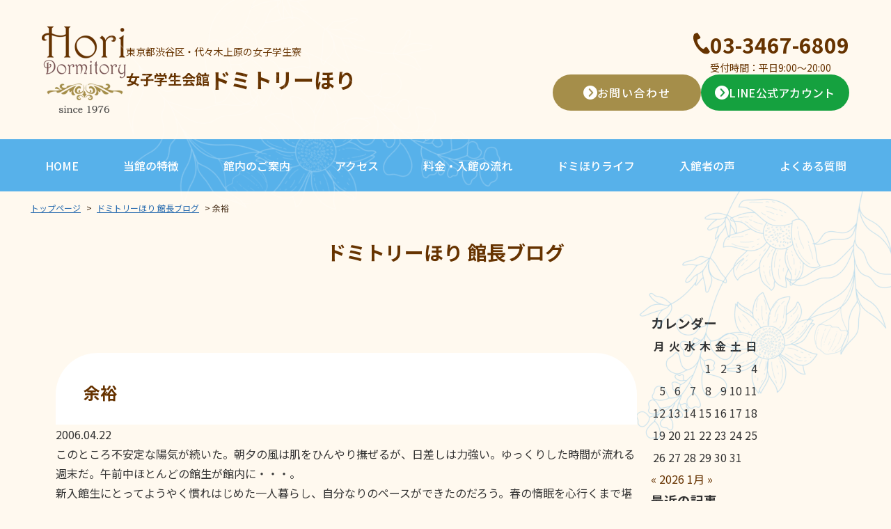

--- FILE ---
content_type: text/html; charset=UTF-8
request_url: https://domhori.com/blog/entry-598.html
body_size: 6170
content:
<!DOCTYPE html>
<html lang="ja">
<head>

<meta charset="UTF-8" />
<link rel="icon" href="/favicon.ico" />
<meta name="keywords" content="" />
<meta name="description" content="" />
<meta name="viewport" content="width=device-width, initial-scale=1">



<title>
余裕 | ドミトリーほり 館長ブログ | 女子学生会館 ドミトリーほり｜東京都渋谷区上原の学生寮

</title>


<meta property="og:title" name="og:title" content="余裕 ドミトリーほり 館長ブログ" />






<meta property="og:type" name="og:type" content="website" />
<meta property="og:url" name="og:url" content="https://domhori.com/blog/entry-598.html" />
<meta property="og:site_name" name="og:site_name" content="女子学生会館 ドミトリーほり｜東京都渋谷区上原の学生寮" />




<meta property="og:image" name="og:image" content="https://domhori.com/themes/site/images/icon.gif" />


<meta property="og:image" name="og:image" content="https://domhori.com/themes/site/images/icon.gif" />


<meta property="og:image" name="og:image" content="https://domhori.com/themes/site/images/icon.gif" />

<meta property="og:image" name="og:image" content="/archives/002/202508/8b2b643cb90bee27d06bc42c2746142465d22f01cdb71e6e68835a63263398e2.jpg" />



<meta property="og:image" name="og:image" content="https://domhori.com/themes/site/images/icon.gif" />

<meta property="og:image" name="og:image" content="/archives/002/202508/faed809ff9c0ed88a9f3eb792c8a2cc9bd7f067b150e552df8f70b369182d45b.jpg" />









<link rel="stylesheet" href="/themes/system/css/acms.css?date=20250812124942" type="text/css" media="all" />
<link rel="stylesheet" href="/themes/hori/css/uniq.css" type="text/css" media="all" />
<link rel="alternate" type="application/rss+xml" title="RSS 2.0" href="http://domhori.com/blog/rss2.xml" />
<!--[if lte IE 9]><script src="//html5shiv.googlecode.com/svn/trunk/html5.js"></script><![endif]-->
<link href="/themes/system/css/acms-admin.min.css?date=20250812124942" rel="stylesheet" type="text/css" media="all">
<link rel="stylesheet" href="/themes/hori/assets/slick/slick.css" />
<link rel="stylesheet" href="/themes/hori/assets/slick/slick-theme.css" />

<link rel="preconnect" href="https://fonts.googleapis.com">
<link rel="preconnect" href="https://fonts.gstatic.com" crossorigin>
<link href="https://fonts.googleapis.com/css2?family=Allura&family=Noto+Sans+JP:wght@400;500;700&family=Noto+Serif+JP:wght@400;500;700&display=swap" rel="stylesheet">
<link rel="stylesheet" href="/themes/hori/assets/css/style.css">

<link rel="stylesheet" href="https://cdnjs.cloudflare.com/ajax/libs/font-awesome/6.5.1/css/all.min.css">





<script src="/js/library/jquery/jquery-1.8.3.min.js" charset="UTF-8"></script>

<script src="/acms.js?domains=domhori.com&amp;jsDir=js/&amp;themesDir=/themes/&amp;bid=2&amp;eid=598&amp;bcd=blog&amp;jQuery=1.8.3&amp;jQueryMigrate=migrate-3.0.1&amp;v=8ebbcd1548328aa8569c44d6a7a57723&amp;umfs=32M&amp;pms=64M&amp;mfu=100&amp;lgImg=width:800&amp;jpegQuality=95&amp;mediaLibrary=off&amp;ecd=entry-598.html&amp;scriptRoot=/" charset="UTF-8" id="acms-js"></script>





<script async src="https://www.googletagmanager.com/gtag/js?id=UA-51898725-1"></script>
<script>
  window.dataLayer = window.dataLayer || [];
  function gtag() {
    dataLayer.push(arguments);
  }
  gtag("js", new Date());

  gtag("config", "UA-51898725-1");
</script>

<script>
  (function (w, d, s, l, i) {
    w[l] = w[l] || [];
    w[l].push({ "gtm.start": new Date().getTime(), event: "gtm.js" });
    var f = d.getElementsByTagName(s)[0],
      j = d.createElement(s),
      dl = l != "dataLayer" ? "&l=" + l : "";
    j.async = true;
    j.src = "https://www.googletagmanager.com/gtm.js?id=" + i + dl;
    f.parentNode.insertBefore(j, f);
  })(window, document, "script", "dataLayer", "GTM-WLR888W");
</script>




<script type="text/javascript" src="/js/dest/index.js?date=20250812124942" charset="UTF-8" async defer></script>
<meta name="generator" content="a-blog cms" />
</head>
<body>









 


<div id="container" class="top">

<noscript><iframe src="https://www.googletagmanager.com/ns.html?id=GTM-WLR888W"
height="0" width="0" style="display:none;visibility:hidden"></iframe></noscript>


<header class="header">
<div class="header__top">
<div class="header__inner">
  <div class="header__brand">
    <a href="https://domhori.com/" class="header__logo">
      <img src="/themes/hori/assets/images/common/domihorilogo_2x.png" alt="Hori Dormitory since 1976" width="121" height="124">
    </a>
    <div class="header__title">
      <p class="header__subtitle">東京都渋谷区・代々木上原の女子学生寮</p>
      <p class="header__name">
        <span class="header__name-sub">女子学生会館</span>
        <span class="header__name-main">ドミトリーほり</span>
      </p>
    </div>
  </div>

  <div class="header__contact">
    <div class="header__tel">
      <img src="/themes/hori/assets/images/common/icn_tel.svg" alt="" class="header__tel-icon">
      <div class="header__tel-content">
        <span class="header__tel-number"><a href="tel:0334676809">03-3467-6809</a></span>
        <span class="header__tel-note">受付時間：平日9:00〜20:00</span>
      </div>
    </div>

    <div class="header__buttons">
      <a href="https://domhori.com/contact.html" class="header__btn header__btn--contact">
        <span class="header__btn-icon"><img src="/themes/hori/assets/images/common/btn_arrow_contact.png" alt=""></span>
        <span>お問い合わせ</span>
      </a>
      <a href="https://domhori.com/line.html" class="header__btn header__btn--line" rel="noopener">
        <span class="header__btn-icon"><img src="/themes/hori/assets/images/common/btn_arrow_line.png" alt=""></span>
        <span>LINE公式アカウント</span>
      </a>
    </div>
  </div>
</div>
</div>


<nav class="gnav gnav--pc" aria-label="グローバルナビゲーション">
<div class="header__decoration">
<img src="/themes/hori/assets/images/common/header_flower_white.png" alt="" class="header__decoration-img">
</div>
<ul class="gnav__list">
<li class="gnav__item"><a href="https://domhori.com/" class="gnav__link">HOME</a></li>
<li class="gnav__item"><a href="https://domhori.com/about.html" class="gnav__link">当館の特徴</a></li>
<li class="gnav__item gnav__item--has-sub">
  <span class="gnav__link">館内のご案内</span>
  <ul class="gnav__sub">
    <li class="gnav__sub-item"><a href="https://domhori.com/kannai.html" class="gnav__sub-link">館内設備</a></li>
    <li class="gnav__sub-item"><a href="https://domhori.com/room.html" class="gnav__sub-link">お部屋のご案内</a></li>
    <li class="gnav__sub-item"><a href="https://domhori.com/security.html" class="gnav__sub-link">安全面について</a></li>
  </ul>
</li>
<li class="gnav__item gnav__item--has-sub">
  <span class="gnav__link">アクセス</span>
  <ul class="gnav__sub">
    <li class="gnav__sub-item"><a href="https://domhori.com/access.html" class="gnav__sub-link">交通アクセス</a></li>
    <li class="gnav__sub-item"><a href="https://domhori.com/kankyo.html" class="gnav__sub-link">周辺環境</a></li>
  </ul>
</li>
<li class="gnav__item"><a href="https://domhori.com/price_flow.html" class="gnav__link">料金・入館の流れ</a></li>
<li class="gnav__item"><a href="https://domhori.com/#domihori-life" class="gnav__link">ドミほりライフ</a></li>
<li class="gnav__item"><a href="https://domhori.com/voice.html" class="gnav__link">入館者の声</a></li>
<li class="gnav__item"><a href="https://domhori.com/faq.html" class="gnav__link">よくある質問</a></li>
</ul>
</nav>
</header>


<div class="header_btn" aria-label="メニュー" aria-expanded="false" role="button" tabindex="0"><span></span></div>


<div class="header_menu" aria-hidden="true">
<nav class="gnav gnav--drawer" aria-label="グローバルナビゲーション（メニュー）">
<ul class="gnav__list">
<li class="gnav__item"><a href="https://domhori.com/" class="gnav__link">HOME</a></li>
<li class="gnav__item"><a href="https://domhori.com/about.html" class="gnav__link">当館の特徴</a></li>
<li class="gnav__item gnav__item--has-sub">
  <span class="gnav__link gnav__link--parent">館内のご案内</span>
  <ul class="gnav__sub">
    <li class="gnav__sub-item"><a href="https://domhori.com/kannai.html" class="gnav__sub-link">館内設備</a></li>
    <li class="gnav__sub-item"><a href="https://domhori.com/room.html" class="gnav__sub-link">お部屋のご案内</a></li>
    <li class="gnav__sub-item"><a href="https://domhori.com/security.html" class="gnav__sub-link">安全面について</a></li>
  </ul>
</li>
<li class="gnav__item gnav__item--has-sub">
  <span class="gnav__link gnav__link--parent">アクセス</span>
  <ul class="gnav__sub">
    <li class="gnav__sub-item"><a href="https://domhori.com/access.html" class="gnav__sub-link">アクセスマップ</a></li>
    <li class="gnav__sub-item"><a href="https://domhori.com/kankyo.html" class="gnav__sub-link">周辺環境</a></li>
  </ul>
</li>
<li class="gnav__item"><a href="https://domhori.com/price_flow.html" class="gnav__link">料金・入館の流れ</a></li>
<li class="gnav__item"><a href="https://domhori.com/#domihori-life" class="gnav__link">ドミほりライフ</a></li>
<li class="gnav__item"><a href="https://domhori.com/voice.html" class="gnav__link">入館者の声</a></li>
<li class="gnav__item"><a href="https://domhori.com/faq.html" class="gnav__link">よくある質問</a></li>
</ul>
</nav>
</div>


 
  <div id="contents"> 
    
    
<nav><ul id="topicpath">
	
		
		<li><a href="https://domhori.com/">トップページ</a></li>
	
		 &gt; 
		<li><a href="https://domhori.com/blog/">ドミトリーほり 館長ブログ</a></li>
	
	
	
	
	
		 &gt; 
		<li><a href="https://domhori.com/blog/entry-598.html">余裕</a></li>
	

		
	
</ul>
</nav>


    <h1>ドミトリーほり 館長ブログ</h1>
    <section id="main" class="acms-container">
      <div class="acms-grid">
        <div class="acms-col-9"> 
           
          
           
           
          
          
          <div class="entry"> 
            
            <h2><a href="https://domhori.com/blog/entry-598.html">余裕</a></h2>
            <p class="t-aR mbS">2006.04.22</p>
            



            
            <div> 
               
            </div>
            
            
            <div> 
               
              





<p>このところ不安定な陽気が続いた。朝夕の風は肌をひんやり撫ぜるが、日差しは力強い。ゆっくりした時間が流れる週末だ。午前中ほとんどの館生が館内に・・・。<br />
新入館生にとってようやく慣れはじめた一人暮らし、自分なりのペースができたのだろう。春の惰眠を心行くまで堪能しているかのような館内だ。やがて昼すぎになると屋上のもの干し場には洗いざらしの洗濯物がたくさん干してあった。布団もある。<br />
K.Fさんからお手製のパウンドケーキをいただいた。“キッチリ”こんな言葉がピッタリのK.Fさんだ。過日のこと、K.Fさん本人が不在中にお母様がお見えになり、マスターキーを持って部屋に案内したところ、そのお部屋を見て驚いた。実に見事に整理整頓され、あまりの整然さに驚いた。ベッドカバーの上にGパンが置いてある。その置き方はブティック店のショーウインドーのディスプレィーそのものだ。キッチンも売り出し中のマンションのモデルルームのようだった。<br />
いただいたケーキ、そんな性格のK.Fさんらしいケーキだ。姿かたちは、まるでケーキ屋さんの売り物のようだ。当然、味もきっちり、とても美味しいケーキだった。<br />
気持ち、こころに余裕がなければとても作れないだろう。三週間ほどしか経っていないが、前向き思考から生まれる順応スピードの早さに感心するばかりだ。<br />
<br />
</p>










              <hr class="clearHidden empty" />
               
               
               
               
              



 
            </div>
             
             
          </div>
           
           
           
           
           
        </div>
        <div class="acms-col-3">
          <div class="mbM">
            <h3>カレンダー</h3>
            
            <div>
              <table summary="calender" class="taC">
                <tr> 
                  
                  <th >月</th>
                  
                  <th >火</th>
                  
                  <th >水</th>
                  
                  <th >木</th>
                  
                  <th >金</th>
                  
                  <th >土</th>
                  
                  <th >日</th>
                   
                </tr>
                
                <tr align="right"> 
                   
                  
                  <td> </td>
                   
                   
                   
                   
                  
                  <td> </td>
                   
                   
                   
                   
                  
                  <td> </td>
                   
                   
                   
                   
                   
                  
                  <td>1</td>
                   
                   
                   
                   
                  
                  <td>2</td>
                   
                   
                   
                   
                  
                  <td>3</td>
                   
                   
                   
                   
                  
                  <td>4</td>
                   
                   
                   
                </tr>
                
                <tr align="right"> 
                   
                   
                  
                  <td>5</td>
                   
                   
                   
                   
                  
                  <td>6</td>
                   
                   
                   
                   
                  
                  <td>7</td>
                   
                   
                   
                   
                  
                  <td>8</td>
                   
                   
                   
                   
                  
                  <td>9</td>
                   
                   
                   
                   
                  
                  <td>10</td>
                   
                   
                   
                   
                  
                  <td>11</td>
                   
                   
                   
                </tr>
                
                <tr align="right"> 
                   
                   
                  
                  <td>12</td>
                   
                   
                   
                   
                  
                  <td>13</td>
                   
                   
                   
                   
                  
                  <td>14</td>
                   
                   
                   
                   
                  
                  <td>15</td>
                   
                   
                   
                   
                  
                  <td>16</td>
                   
                   
                   
                   
                  
                  <td>17</td>
                   
                   
                   
                   
                  
                  <td>18</td>
                   
                   
                   
                </tr>
                
                <tr align="right"> 
                   
                   
                  
                  <td>19</td>
                   
                   
                   
                   
                  
                  <td>20</td>
                   
                   
                   
                   
                  
                  <td>21</td>
                   
                   
                   
                   
                  
                  <td>22</td>
                   
                   
                   
                   
                  
                  <td>23</td>
                   
                   
                   
                   
                  
                  <td>24</td>
                   
                   
                   
                   
                  
                  <td>25</td>
                   
                   
                   
                </tr>
                
                <tr align="right"> 
                   
                   
                  
                  <td>26</td>
                   
                   
                   
                   
                  
                  <td>27</td>
                   
                   
                   
                   
                  
                  <td>28</td>
                   
                   
                   
                   
                  
                  <td>29</td>
                   
                   
                   
                   
                  
                  <td>30</td>
                   
                   
                   
                   
                  
                  <td>31</td>
                   
                   
                   
                  
                  <td> </td>
                   
                   
                   
                   
                </tr>
                
              </table>
                <p class="t-aC"> <a href="https://domhori.com/blog/2025/12/" title="前月へ">«</a> <a href="https://domhori.com/blog/2026/" title="年間カレンダーへ">2026</a> <a href="https://domhori.com/blog/2026/01/" title="月間カレンダーへ">1月</a> <a href="https://domhori.com/blog/2026/02/" title="次月へ">»</a> </p>

            </div>
             
            
          </div>
          <div class="mbM">
            <h3>最近の記事</h3>
            
            
            <ul>
              
              <li><a href="https://domhori.com/blog/entry-6782.html">noteを！</a></li>
              
              <li><a href="https://domhori.com/blog/entry-6780.html">館内の出来事を綴った館長日記はNOTE（https://note.com/domhori)に移行しています。</a></li>
              
              <li><a href="https://domhori.com/blog/entry-6777.html">館長日記はnoteに移動しました</a></li>
              
              <li><a href="https://domhori.com/blog/entry-6776.html">暑中見舞い</a></li>
              
              <li><a href="https://domhori.com/blog/entry-6775.html">ブログは引越ししました　https://note.com/domhori  へ</a></li>
              
              <li><a href="https://domhori.com/blog/entry-6774.html">帰省します</a></li>
              
              <li><a href="https://domhori.com/blog/entry-6773.html">試験からの開放</a></li>
              
              <li><a href="https://domhori.com/blog/entry-6772.html">新しいズボン</a></li>
              
              <li><a href="https://domhori.com/blog/entry-6771.html">モニコ</a></li>
              
              <li><a href="https://domhori.com/blog/entry-6770.html">お墓参り</a></li>
              
            </ul>
             
          </div>
          <div class="mbM">
            <h3>アーカイブ</h3>
            
            
            <ul>
              
              <li><a href="https://domhori.com/blog/2025/10/">2025年 10月</a> (2)</li>
              
              <li><a href="https://domhori.com/blog/2025/09/">2025年 9月</a> (1)</li>
              
              <li><a href="https://domhori.com/blog/2025/08/">2025年 8月</a> (3)</li>
              
              <li><a href="https://domhori.com/blog/2025/07/">2025年 7月</a> (15)</li>
              
              <li><a href="https://domhori.com/blog/2025/06/">2025年 6月</a> (30)</li>
              
              <li><a href="https://domhori.com/blog/2025/05/">2025年 5月</a> (29)</li>
              
              <li><a href="https://domhori.com/blog/2025/04/">2025年 4月</a> (28)</li>
              
              <li><a href="https://domhori.com/blog/2025/03/">2025年 3月</a> (31)</li>
              
              <li><a href="https://domhori.com/blog/2025/02/">2025年 2月</a> (23)</li>
              
              <li><a href="https://domhori.com/blog/2025/01/">2025年 1月</a> (28)</li>
              
              <li><a href="https://domhori.com/blog/2024/12/">2024年 12月</a> (28)</li>
              
              <li><a href="https://domhori.com/blog/2024/11/">2024年 11月</a> (29)</li>
              
              <li><a href="https://domhori.com/blog/2024/10/">2024年 10月</a> (29)</li>
              
              <li><a href="https://domhori.com/blog/2024/09/">2024年 9月</a> (25)</li>
              
              <li><a href="https://domhori.com/blog/2024/08/">2024年 8月</a> (29)</li>
              
              <li><a href="https://domhori.com/blog/2024/07/">2024年 7月</a> (28)</li>
              
              <li><a href="https://domhori.com/blog/2024/06/">2024年 6月</a> (30)</li>
              
              <li><a href="https://domhori.com/blog/2024/05/">2024年 5月</a> (32)</li>
              
              <li><a href="https://domhori.com/blog/2024/04/">2024年 4月</a> (32)</li>
              
              <li><a href="https://domhori.com/blog/2024/03/">2024年 3月</a> (31)</li>
              
              <li><a href="https://domhori.com/blog/2024/02/">2024年 2月</a> (29)</li>
              
              <li><a href="https://domhori.com/blog/2024/01/">2024年 1月</a> (32)</li>
              
              <li><a href="https://domhori.com/blog/2023/12/">2023年 12月</a> (30)</li>
              
              <li><a href="https://domhori.com/blog/2023/11/">2023年 11月</a> (32)</li>
              
              <li><a href="https://domhori.com/blog/2023/10/">2023年 10月</a> (31)</li>
              
              <li><a href="https://domhori.com/blog/2023/09/">2023年 9月</a> (29)</li>
              
              <li><a href="https://domhori.com/blog/2023/08/">2023年 8月</a> (30)</li>
              
              <li><a href="https://domhori.com/blog/2023/07/">2023年 7月</a> (33)</li>
              
              <li><a href="https://domhori.com/blog/2023/06/">2023年 6月</a> (31)</li>
              
              <li><a href="https://domhori.com/blog/2023/05/">2023年 5月</a> (33)</li>
              
              <li><a href="https://domhori.com/blog/2023/04/">2023年 4月</a> (23)</li>
              
              <li><a href="https://domhori.com/blog/2023/03/">2023年 3月</a> (29)</li>
              
              <li><a href="https://domhori.com/blog/2023/02/">2023年 2月</a> (28)</li>
              
              <li><a href="https://domhori.com/blog/2023/01/">2023年 1月</a> (34)</li>
              
              <li><a href="https://domhori.com/blog/2022/12/">2022年 12月</a> (26)</li>
              
              <li><a href="https://domhori.com/blog/2022/11/">2022年 11月</a> (30)</li>
              
              <li><a href="https://domhori.com/blog/2022/10/">2022年 10月</a> (37)</li>
              
              <li><a href="https://domhori.com/blog/2022/09/">2022年 9月</a> (26)</li>
              
              <li><a href="https://domhori.com/blog/2022/08/">2022年 8月</a> (28)</li>
              
              <li><a href="https://domhori.com/blog/2022/07/">2022年 7月</a> (25)</li>
              
              <li><a href="https://domhori.com/blog/2022/06/">2022年 6月</a> (23)</li>
              
              <li><a href="https://domhori.com/blog/2022/05/">2022年 5月</a> (30)</li>
              
              <li><a href="https://domhori.com/blog/2022/04/">2022年 4月</a> (27)</li>
              
              <li><a href="https://domhori.com/blog/2022/03/">2022年 3月</a> (32)</li>
              
              <li><a href="https://domhori.com/blog/2022/02/">2022年 2月</a> (22)</li>
              
              <li><a href="https://domhori.com/blog/2022/01/">2022年 1月</a> (30)</li>
              
              <li><a href="https://domhori.com/blog/2021/12/">2021年 12月</a> (33)</li>
              
              <li><a href="https://domhori.com/blog/2021/11/">2021年 11月</a> (26)</li>
              
              <li><a href="https://domhori.com/blog/2021/10/">2021年 10月</a> (29)</li>
              
              <li><a href="https://domhori.com/blog/2021/09/">2021年 9月</a> (22)</li>
              
              <li><a href="https://domhori.com/blog/2021/08/">2021年 8月</a> (24)</li>
              
              <li><a href="https://domhori.com/blog/2021/07/">2021年 7月</a> (32)</li>
              
              <li><a href="https://domhori.com/blog/2021/06/">2021年 6月</a> (24)</li>
              
              <li><a href="https://domhori.com/blog/2021/05/">2021年 5月</a> (21)</li>
              
              <li><a href="https://domhori.com/blog/2021/04/">2021年 4月</a> (24)</li>
              
              <li><a href="https://domhori.com/blog/2021/03/">2021年 3月</a> (29)</li>
              
              <li><a href="https://domhori.com/blog/2021/02/">2021年 2月</a> (20)</li>
              
              <li><a href="https://domhori.com/blog/2021/01/">2021年 1月</a> (20)</li>
              
              <li><a href="https://domhori.com/blog/2020/12/">2020年 12月</a> (23)</li>
              
              <li><a href="https://domhori.com/blog/2020/11/">2020年 11月</a> (25)</li>
              
              <li><a href="https://domhori.com/blog/2020/10/">2020年 10月</a> (26)</li>
              
              <li><a href="https://domhori.com/blog/2020/09/">2020年 9月</a> (22)</li>
              
              <li><a href="https://domhori.com/blog/2020/08/">2020年 8月</a> (21)</li>
              
              <li><a href="https://domhori.com/blog/2020/07/">2020年 7月</a> (19)</li>
              
              <li><a href="https://domhori.com/blog/2020/06/">2020年 6月</a> (21)</li>
              
              <li><a href="https://domhori.com/blog/2020/05/">2020年 5月</a> (20)</li>
              
              <li><a href="https://domhori.com/blog/2020/04/">2020年 4月</a> (18)</li>
              
              <li><a href="https://domhori.com/blog/2020/03/">2020年 3月</a> (26)</li>
              
              <li><a href="https://domhori.com/blog/2020/02/">2020年 2月</a> (25)</li>
              
              <li><a href="https://domhori.com/blog/2020/01/">2020年 1月</a> (24)</li>
              
              <li><a href="https://domhori.com/blog/2019/12/">2019年 12月</a> (29)</li>
              
              <li><a href="https://domhori.com/blog/2019/11/">2019年 11月</a> (18)</li>
              
              <li><a href="https://domhori.com/blog/2019/10/">2019年 10月</a> (24)</li>
              
              <li><a href="https://domhori.com/blog/2019/09/">2019年 9月</a> (19)</li>
              
              <li><a href="https://domhori.com/blog/2019/08/">2019年 8月</a> (22)</li>
              
              <li><a href="https://domhori.com/blog/2019/07/">2019年 7月</a> (21)</li>
              
              <li><a href="https://domhori.com/blog/2019/06/">2019年 6月</a> (26)</li>
              
              <li><a href="https://domhori.com/blog/2019/05/">2019年 5月</a> (22)</li>
              
              <li><a href="https://domhori.com/blog/2019/04/">2019年 4月</a> (24)</li>
              
              <li><a href="https://domhori.com/blog/2019/03/">2019年 3月</a> (32)</li>
              
              <li><a href="https://domhori.com/blog/2019/02/">2019年 2月</a> (19)</li>
              
              <li><a href="https://domhori.com/blog/2019/01/">2019年 1月</a> (19)</li>
              
              <li><a href="https://domhori.com/blog/2018/12/">2018年 12月</a> (20)</li>
              
              <li><a href="https://domhori.com/blog/2018/11/">2018年 11月</a> (9)</li>
              
              <li><a href="https://domhori.com/blog/2018/10/">2018年 10月</a> (11)</li>
              
              <li><a href="https://domhori.com/blog/2018/09/">2018年 9月</a> (8)</li>
              
              <li><a href="https://domhori.com/blog/2018/08/">2018年 8月</a> (9)</li>
              
              <li><a href="https://domhori.com/blog/2018/07/">2018年 7月</a> (10)</li>
              
              <li><a href="https://domhori.com/blog/2018/06/">2018年 6月</a> (15)</li>
              
              <li><a href="https://domhori.com/blog/2018/05/">2018年 5月</a> (13)</li>
              
              <li><a href="https://domhori.com/blog/2018/04/">2018年 4月</a> (19)</li>
              
              <li><a href="https://domhori.com/blog/2018/03/">2018年 3月</a> (23)</li>
              
              <li><a href="https://domhori.com/blog/2018/02/">2018年 2月</a> (13)</li>
              
              <li><a href="https://domhori.com/blog/2018/01/">2018年 1月</a> (11)</li>
              
              <li><a href="https://domhori.com/blog/2017/12/">2017年 12月</a> (15)</li>
              
              <li><a href="https://domhori.com/blog/2017/11/">2017年 11月</a> (9)</li>
              
              <li><a href="https://domhori.com/blog/2017/10/">2017年 10月</a> (6)</li>
              
              <li><a href="https://domhori.com/blog/2017/09/">2017年 9月</a> (8)</li>
              
              <li><a href="https://domhori.com/blog/2017/08/">2017年 8月</a> (11)</li>
              
              <li><a href="https://domhori.com/blog/2017/07/">2017年 7月</a> (6)</li>
              
            </ul>
             
          </div>
        </div>
      </div>
    </section>
    
    </div>
  

<footer class="footer">
  
  <div class="footer__sns">
    <a href="https://domhori.com/line.html" class="footer__sns-link" rel="noopener">
      <span class="footer__sns-label">LINE</span>
      <img src="/themes/hori/assets/images/common/footer_icn_line.png" alt="LINE" class="footer__sns-icon">
    </a>
    <a href="https://note.com/domhori" class="footer__sns-link footer__sns-link--note" target="_blank" rel="noopener">
      <span class="footer__sns-label">note</span>
      <img src="/themes/hori/assets/images/common/icn_note.png" alt="note" class="footer__sns-icon">
    </a>
    <a href="https://www.facebook.com/domihori" class="footer__sns-link" target="_blank" rel="noopener">
      <span class="footer__sns-label">Facebook</span>
      <img src="/themes/hori/assets/images/common/icn_facebook.png" alt="Facebook" class="footer__sns-icon">
    </a>
    <a href="https://domhori.com/contact.html" class="footer__sns-link">
      <span class="footer__sns-label">お問い合わせ</span>
      <img src="/themes/hori/assets/images/common/footer_icn_mail.png" alt="お問い合わせ" class="footer__sns-icon">
    </a>
  </div>

  
  <div class="footer__bottom">
    <p class="footer__notice">※当ブログ・サイト内の写真の使用ならびに無断転用を禁じます。</p>
    <div class="footer__inner">
      <div class="footer__info">
        <p class="footer__company">女子学生会館（学生寮）　ドミトリーほり</p>
        <p class="footer__address">
          〒151-0064　東京都渋谷区上原2-22-19<br>
          TEL：03-3467-6809　FAX：03-3465-4153<br>
          E-mail：<a href="mailto:info@domhori.com">info@domhori.com</a>
        </p>
      </div>
      <p class="footer__copyright">Copyright © Dormitory Hori. All Rights Reserved.</p>
    </div>
  </div>
</footer>
<script src="/themes/hori/include/../assets/slick/slick.min.js?date=20260118164520"></script>
<script src="/themes/hori/include/../assets/js/script.js?date=20260118164519"></script>


 </div>

</body>
</html>


--- FILE ---
content_type: text/css
request_url: https://domhori.com/themes/hori/css/uniq.css
body_size: 17
content:
@charset "utf-8";
/* uniq.css - legacy CMS utilities (trimmed) */

/* Utility */
.mbSS {
  margin-bottom: 0.5em !important;
}

--- FILE ---
content_type: text/css
request_url: https://domhori.com/themes/hori/assets/css/style.css
body_size: 17960
content:
@charset "UTF-8";

/* ========================================
   ドミトリーほり - 新メイン CSS
   XDスペックに基づいた作成
   ======================================== */

/* ---------- CSS Variables ---------- */
:root {

  --color-primary: #663300;
  --color-nav-bg: #57B1EA;
  --color-btn-gold: #A58E4A;
  --color-btn-green: #15A13F;
  --color-bg-cream: #FFF9EF;
  --color-footer-brown: #9F8057;
  --color-footer-blue: #57B1EA;
  --color-white: #FFFFFF;
  --color-text: #333333;
  --color-text-light: #707070;

  --font-main: 'Noto Sans JP', sans-serif;
  --font-decorative: 'Allura', cursive;

  --transition-fast: 0.2s ease;
  --transition-normal: 0.3s ease;
}

/* ---------- Reset & Base ---------- */
*,
*::before,
*::after {
  box-sizing: border-box;
}

html {
  font-size: 16px;
  scroll-behavior: smooth;
}

body {
  background-color: var(--color-bg-cream);
  color: var(--color-text);
  font-family: var(--font-main);
  font-weight: 400;
  line-height: 1.8;
  margin: 0;
  padding: 0;
  -webkit-font-smoothing: antialiased;
}

img {
  max-width: 100%;
  height: auto;
  vertical-align: bottom;
}

a {
  color: var(--color-primary);
  text-decoration: none;
  transition: opacity var(--transition-fast);
}

a:hover {
  opacity: 0.7;
}

ul, ol, dl {
  list-style: none;
  margin: 0;
  padding: 0;
}

h1, h2, h3, h4, h5, h6, p, dd, dt {
  margin: 0;
}

/* ---------- Utility ---------- */
.pc-only { display: block; }
.sp-only { display: none; }

@media screen and (max-width: 768px) {
  .pc-only { display: none; }
  .sp-only { display: block; }
}

/* ========================================
   HEADER - XDスペック準拠
   ナビゲーションより上が200px
   ======================================== */
.header {
  position: relative;
  background-color: var(--color-bg-cream);
  width: 100%;
  overflow: visible;
}

.header__top {
  position: relative;
  height: 200px;
  overflow: visible;
}

.header__inner {
  display: flex;
  align-items: center;
  justify-content: space-between;
  max-width: 1366px;
  height: 200px;
  margin: 0 auto;
  padding: 0 60px;
  position: relative;
  z-index: 2;
}

.header__decoration {
  position: fixed;
  left: 50px;
  top: 100px;
  transform: translateY(-50%);
  width: 700px;
  height: 700px;
  pointer-events: none;
  z-index: 0;
}

.header__decoration-img,
.news__decoration-top img,
.about__decoration-top img,
.about__decoration-bottom img,
.contents__decoration-top img,
.contents__decoration-bottom img {
  width: 100%;
  height: 100%;
  object-fit: contain;
}

.header__brand {
  display: flex;
  align-items: center;
  gap: 36px;
  position: relative;
  z-index: 2;
}

.header__logo {
  display: block;
  flex-shrink: 0;
}

.header__logo img {
  width: 121px;
  height: 124px;
}

.header__title {
  text-align: left;
}

.header__subtitle {
  font: normal normal normal 14px/20px var(--font-main);
  letter-spacing: 0;
  color: var(--color-primary);
  margin-bottom: 8px;
}

.header__name {
  display: flex;
  align-items: center;
  gap: 0.5em;
}

.header__name-sub {
  font: normal normal bold 20px/30px var(--font-main);
  letter-spacing: 0;
  color: var(--color-primary);
}

.header__name-main {
  font: normal normal bold 30px/45px var(--font-main);
  letter-spacing: 0;
  color: var(--color-primary);
}

.header__contact {
  display: flex;
  flex-direction: column;
  align-items: flex-end;
  gap: 10px;
}

.header__tel {
  display: flex;
  align-items: flex-start;
  gap: 8px;
}

.header__tel-icon {
  width: 24px;
  height: auto;
  margin-top: 5px;
}

.header__tel-content {
  text-align: left;
}

.header__tel-number {
  display: block;
  font: normal normal bold 30px/45px var(--font-main);
  letter-spacing: 0;
  color: var(--color-primary);
}
.header__tel-number a {
  color: inherit;
  text-decoration: none;
}

.header__tel-note {
  display: block;
  font: normal normal normal 14px/20px var(--font-main);
  letter-spacing: 0;
  color: var(--color-primary);
}

.header__buttons {
  display: flex;
  gap: 15px;
}

.header__btn,
.header__btn:link,
.header__btn:visited,
.header__btn:hover,
.header__btn:active {
  display: flex;
  align-items: center;
  justify-content: center;
  gap: 8px;
  width: 213px;
  height: 52px;
  padding: 0 28px;
  border-radius: 26px;
  font: normal normal 500 16px/24px var(--font-main);
  color: var(--color-white);
  text-decoration: none;
  border: none;
  white-space: nowrap;
  transition: transform var(--transition-fast), box-shadow var(--transition-fast);
}

.header__btn--contact {
  letter-spacing: 1.6px;
  background-color: var(--color-btn-gold);
}

.header__btn--line {
  letter-spacing: 0.32px;
  background-color: var(--color-btn-green);
}

.header__btn:hover {
  opacity: 1;
  transform: translateY(-2px);
  box-shadow: 0 5px 15px rgba(0, 0, 0, 0.2);
}

.header__btn-icon {
  width: 20px;
  height: 20px;
  flex-shrink: 0;
  display: flex;
  align-items: center;
  justify-content: center;
}

.header__btn-icon img {
  width: 100%;
  height: 100%;
  object-fit: contain;
  vertical-align: middle;
}

/* ========================================
   GLOBAL NAVIGATION - XDスペック準拠
   ======================================== */
.gnav {

  position: relative;
}

.gnav::before {
  content: '';
  position: absolute;
  top: 0;
  left: 0;
  right: 0;
  bottom: 0;
  background-color: var(--color-nav-bg);
  z-index: -1;
}

.gnav__list {
  display: flex;
  justify-content: center;
  align-items: center;
  max-width: 1366px;
  margin: 0 auto;
  height: 75px;
  position: relative;
  z-index: 1;
}

.gnav__item {
  flex-shrink: 0;
  position: relative;
  padding-bottom: 0;
}

.gnav .gnav__list .gnav__item .gnav__link,
.gnav__link:link,
.gnav__link:visited,
.gnav__link:hover,
.gnav__link:active {
  display: flex;
  align-items: center;
  justify-content: center;
  height: 75px;
  padding: 0 32px;
  font: normal normal 500 16px/40px var(--font-main);
  letter-spacing: 0;
  color: var(--color-white);
  white-space: nowrap;
  text-decoration: none;
  border: none;
  transition: background-color var(--transition-fast);
}

.gnav__link:hover {
  opacity: 1;
  background-color: rgba(255, 255, 255, 0.15);
}

/* ========================================
   HEADER / GLOBAL NAV - 固定表示 & サブメニュー
   ======================================== */

body.has-fixed-header{
  padding-top: 275px;
}

body#top{
  margin-left: 0;
  margin-right: 0;
  padding-left: 0;
  padding-right: 0;
}

.header{
  position: fixed;
  top: 0;
  left: 0;
  right: 0;
  z-index: 9999;
}

.gnav{
  position: relative;
  z-index: 10000;
}

/* ------- サブメニュー（ドロップダウン） ------- */

.gnav__sublist,
.gnav__item > ul{
  position: absolute;
  top: 100%;
  left: 50%;
  transform: translateX(-50%);
  min-width: 240px;
  background: #ffffff;
  border: 1px solid rgba(0,0,0,.12);
  box-shadow: 0 10px 24px rgba(0,0,0,.14);
  padding: 10px 0;
  margin: 0;
  z-index: 11000;

  opacity: 0;
  visibility: hidden;
  pointer-events: none;
  transition: opacity var(--transition-fast), visibility var(--transition-fast);
}

.gnav__item:hover > .gnav__sublist,
.gnav__item:focus-within > .gnav__sublist,
.gnav__item:hover > ul,
.gnav__item:focus-within > ul{
  opacity: 1;
  visibility: visible;
  pointer-events: auto;
}

.gnav__subitem a,
.gnav__item > ul > li > a{
  display: block;
  padding: 10px 16px;
  white-space: nowrap;
  color: var(--color-primary);
  font: normal normal 500 14px/20px var(--font-main);
}

.gnav__subitem a:hover,
.gnav__item > ul > li > a:hover{
  opacity: 1;
  background: rgba(102, 51, 0, .08);
}

/* SPは hover しない想定なので、サブメニューは常時非表示（必要なら別途タップ開閉に変更） */
@media screen and (max-width: 768px){
  body.has-fixed-header{

    padding-top: 0;
  }
  .header{
    position: relative;
  }
  .gnav__sublist,
  .gnav__item > ul{
    position: static;
    transform: none;
    min-width: 0;
    box-shadow: none;
    border: none;
    opacity: 1;
    visibility: visible;
    pointer-events: auto;
    padding: 0;
    display: none;
  }
}

/* ========================================
   MAIN VISUAL - XDスペック準拠
   背景画像の上にテキストを配置
   ======================================== */
.mv {
  position: relative;
  width: 100%;
  height: 500px;
  overflow: hidden;
}

.mv__slider {
  position: absolute;
  top: 0;
  left: 0;
  width: 100%;
  height: 100%;
}

.mv__slider-item {
  width: 100%;
  height: 500px;
}

.mv__slider-item img {
  width: 100%;
  height: 100%;
  object-fit: cover;
}

.mv__catch {
  font: normal normal bold 32px/48px var(--font-main);
  letter-spacing: 3px;
  color: var(--color-primary);
  text-shadow:
    0 0 20px #FFFFFF,
    0 0 30px #FFFFFF,
    0 0 40px #FFFFFF,
    5px 5px 10px #FFFFFF;
  margin-bottom: 30px;
  white-space: nowrap;
}

.mv__text {
  font: normal normal bold 20px/29px var(--font-main);
  letter-spacing: 2px;
  color: var(--color-primary);
}

.mv__slider-nav {
  position: absolute;
  top: 55%;
  left: 0;
  right: 0;
  transform: translateY(-50%);
  display: flex;
  justify-content: space-between;
  padding: 0 20px;
  pointer-events: none;
  z-index: 5;
}

.mv__slider-prev,
.mv__slider-next {
  width: 40px;
  height: 40px;
  border: none;
  cursor: pointer;
  pointer-events: auto;
  position: relative;
  background: rgba(0,0,0,.35);
  border-radius: 999px;
}

.mv__slider-prev::before,
.mv__slider-next::before {
  content: '';
  position: absolute;
  top: 50%;
  left: 50%;
  width: 15px;
  height: 15px;
  border: none;
}

.mv__slider-prev::before {
  border-left: 2px solid #FFFFFF;
  border-bottom: 2px solid #FFFFFF;
  transform: translate(-30%, -50%) rotate(45deg);
}

.mv__slider-next::before {
  border-right: 2px solid #FFFFFF;
  border-bottom: 2px solid #FFFFFF;
  transform: translate(-70%, -50%) rotate(-45deg);
}

.mv__btn{
  display: inline-flex;
  align-items: center;
  justify-content: center;
  min-width: 260px;
  height: 56px;
  padding: 0 24px;
  border-radius: 999px;
  font-size: 16px;
  font-weight: 700;
  text-decoration: none;
  transition: opacity .2s ease, transform .2s ease;
}
.mv__btn::after{
  content: "・・;
  margin-left: 10px;
  font-size: 1em;
  line-height: 1;
}

.mv__btn:hover{
  opacity: .9;
  transform: translateY(-1px);
}
.mv__btn--blue,
.mv__btn--gold,
.mv__btn--green{
  color: #fff;
  text-decoration: none;
}
.mv__btn--blue{
  background: #5DB2E6;
}
.mv__btn--gold{
  background: #C9A45A;
}
.mv__btn--green{
  background: #15A13F;
}

/* ========================================
   NEWS SECTION
   ======================================== */
.news {
  background-color: var(--color-bg-cream);
  padding: 80px 0;
  position: relative;
  overflow: hidden;
}

.news__decoration-top {
  position: absolute;
  top: -30px;
  right: -30px;
  width: 433px;
  height: 413px;
  pointer-events: none;
  z-index: 1;
}

.news__inner {
  max-width: 1000px;
  margin: 0 auto;
  padding: 0 40px;
  position: relative;
  z-index: 2;
}

.news__lead {
  text-align: center;
  font-size: 16px;
  line-height: 28px;
  color: #333333;
  margin-bottom: 60px;
}

.news__title {
  font-family: var(--font-decorative);
  font-size: 36px;
  color: var(--color-primary);
  text-align: center;
  margin-bottom: 30px;
  font-weight: 400;
}

.news__list,
.life__list {
  border-top: 1px solid #ccc;
}

.news__item,
.life__item,
.life__item:link,
.life__item:visited,
.life__item:hover,
.life__item:active {
  display: flex;
  align-items: center;
  height: 42px;
  padding: 0;
  border-bottom: 1px solid #ccc;
  gap: 30px;
}

.life__list {
  margin-bottom: 40px;
}

.news__date,
.life__date {
  flex-shrink: 0;
  width: 120px;
  font-size: 14px;
  color: var(--color-text-light);
}

.news__info,
.life__item-title {
  flex: 1;
  font-size: 14px;
  color: var(--color-text);
  line-height: 1.8;
  text-decoration: none;
}

.news__info {
  min-width: 0;
  overflow-wrap: anywhere;
  word-break: break-word;
}

.news__new {
  display: inline-block;
  margin-left: 10px;
  padding: 2px 8px;
  background-color: #E74C3C;
  color: var(--color-white);
  font-size: 11px;
  font-weight: bold;
  border-radius: 3px;
}

/* ========================================
   ABOUT SECTION - ドミトリーほりの特徴
   ======================================== */
.about {
  position: relative;
  padding: 80px 0;
  background-color: #DEEBEE;
}

.about__decoration-top,
.about__decoration-bottom {
  position: absolute;
  width: 400px;
  height: 400px;
  pointer-events: none;
  z-index: 0;
  opacity: 0.6;
}

.about__decoration-top {
  top: 0;
  right: 0;
}

.about__decoration-bottom {
  bottom: 0;
  left: 0;
  transform: rotate(180deg);
}

.about__inner,
.room__inner,
.life__inner,
.voice__inner {
  margin: 0 auto;
  padding: 0 40px;
  position: relative;
  z-index: 1;
}

.about__inner {
  max-width: 1150px;
}

.about__header {
  text-align: center;
  margin-bottom: 50px;
}

.about__subtitle,
.room__subtitle,
.life__subtitle,
.voice__subtitle {
  font: normal normal bold 30px/45px var(--font-main);
  letter-spacing: 0px;
  color: #663300;
  margin-bottom: 5px;
}

@media (max-width: 768px){
  .about__subtitle,
  .room__subtitle,
  .life__subtitle,
  .voice__subtitle{
    font-size: 22px;
    line-height: 30px;
    letter-spacing: 0.4px;
  }
}

.about__title,
.room__title,
.life__title,
.voice__title {
  font-family: var(--font-decorative);
  font-size: 30px;
  line-height: 37px;
  letter-spacing: 0px;
  color: #663300;
  font-weight: 400;
}

.about__grid-top,
.about__grid-bottom {
  display: flex;
  justify-content: center;
  gap: 22px;
}

.about__grid-top {
  margin-bottom: 42px;
}

.about__grid-bottom {
  margin-bottom: 50px;
}

.about__card,
.contents__card {
  background-color: #FFFFFF;
  box-shadow: 0 2px 10px rgba(0,0,0,0.08);
  overflow: hidden;
  transition: transform var(--transition-normal), box-shadow var(--transition-normal);
}

.about__card {
  width: 361px;
}

.about__card-image {
  width: 361px;
  height: 175px;
  overflow: hidden;
}

.about__card-image img,
.room__image img,
.contents__card-image img {
  width: 100%;
  height: 100%;
  object-fit: cover;
}

.about__card-image img,
.contents__card-image img {
  transition: transform var(--transition-normal);
}

.about__card-body {
  height: 181px;
  padding: 20px 30px;
  box-sizing: border-box;
  position: relative;
}

.about__card-title {
  font: normal normal bold 20px/29px var(--font-main);
  letter-spacing: 2px;
  color: #663300;
  text-align: center;
  margin-bottom: 15px;
}

.about__card-text,
.voice__card-text {
  font: normal normal normal 14px/20px var(--font-main);
  letter-spacing: 1.4px;
  color: #333333;
  text-align: left;
}

.about__more,
.room__more,
.life__more,
.voice__more {
  text-align: center;
}

.about__more-btn,
.about__more-btn:link,
.about__more-btn:visited,
.about__more-btn:hover,
.about__more-btn:active,
.room__more-btn,
.room__more-btn:link,
.room__more-btn:visited,
.room__more-btn:hover,
.room__more-btn:active,
.life__more-btn,
.life__more-btn:link,
.life__more-btn:visited,
.life__more-btn:hover,
.life__more-btn:active,
.voice__more-btn,
.voice__more-btn:link,
.voice__more-btn:visited,
.voice__more-btn:hover,
.voice__more-btn:active {
  display: inline-flex;
  align-items: center;
  justify-content: center;
  gap: 10px;
  padding: 15px 40px;
  background: #663300 0% 0% no-repeat padding-box;
  border: 1px solid #707070;
  border-radius: 28px;
  font: normal normal bold 16px/24px var(--font-main);
  letter-spacing: 1.6px;
  color: #FFFFFF;
  text-decoration: none;
}

.about__more-btn:hover,
.room__more-btn:hover,
.life__more-btn:hover,
.voice__more-btn:hover {
  opacity: 0.9;
  background-color: #4d2600;
}

.about__more-btn-icon,
.room__more-btn-icon,
.life__more-btn-icon,
.voice__more-btn-icon {
  width: 24px;
  height: 24px;
  display: flex;
  align-items: center;
  justify-content: center;
}

.about__more-btn-icon img,
.room__more-btn-icon img,
.life__more-btn-icon img,
.voice__more-btn-icon img {
  width: 16px;
  height: auto;
}

/* ========================================
   ROOM SECTION - お部屋のご案内
   ======================================== */
.room {
  position: relative;
  padding: 80px 0;
  background-color: var(--color-bg-cream);
  overflow: hidden;
}

.room__decoration {
  position: absolute;
  bottom: 0;
  left: 0;
  right: 0;
  width: 100%;
  height: 350px;
  pointer-events: none;
  z-index: 0;
}

.room__decoration img {
  width: 100%;
  height: 100%;
  object-fit: cover;
  object-position: bottom;
  opacity: 0.6;
}

.room__inner {
  max-width: 1100px;
}

.room__header,
.life__header,
.voice__header {
  text-align: center;
  margin-bottom: 30px;
}

.room__lead,
.life__lead,
.voice__lead {
  text-align: center;
  font-size: 16px;
  line-height: 28px;
  color: #333333;
  margin-bottom: 40px;
}

@media (max-width: 768px){
  .about__title,
  .room__title,
  .life__title,
  .voice__title{
    font-size: 22px;
    line-height: 30px;
    letter-spacing: 0.6px;
  }

  .room__lead,
  .life__lead,
  .voice__lead,
  .pagelead{
    font-size: 14px;
    line-height: 22px;
  }

  .about__card-title,
  .contents__card-title{
    font-size: 16px;
    line-height: 24px;
    letter-spacing: 1.2px;
  }

  .about__card-text,
  .contents__card-text,
  .voice__card-text{
    font-size: 13px;
    line-height: 20px;
    letter-spacing: 1px;
  }

  .about__more-btn,
  .about__more-btn:link,
  .about__more-btn:visited,
  .about__more-btn:hover,
  .about__more-btn:active,
  .room__more-btn,
  .room__more-btn:link,
  .room__more-btn:visited,
  .room__more-btn:hover,
  .room__more-btn:active,
  .life__more-btn,
  .life__more-btn:link,
  .life__more-btn:visited,
  .life__more-btn:hover,
  .life__more-btn:active,
  .voice__more-btn,
  .voice__more-btn:link,
  .voice__more-btn:visited,
  .voice__more-btn:hover,
  .voice__more-btn:active{
    font-size: 14px;
    line-height: 20px;
    padding: 12px 28px;
    letter-spacing: 1.2px;
  }

  .contents__card-btn,
  .contents__card-btn:link,
  .contents__card-btn:visited,
  .contents__card-btn:hover,
  .contents__card-btn:active{
    font-size: 13px;
    line-height: 19px;
    padding: 10px 24px;
    letter-spacing: 1.2px;
  }

  .btn-link{
    font-size: 14px;
  }
}

.room__images {
  display: flex;
  justify-content: center;
  gap: 20px;
  margin-bottom: 20px;
}

.room__image {
  width: 362px;
  height: 266px;
  overflow: hidden;
  border: 1px solid #A6A4A1;
  box-sizing: border-box;
}

.room__image img {
  width: 100%;
  height: 100%;
  object-fit: cover;
}

.room__info{
  list-style: disc;
  padding-left: 1.2em;
  text-align: left;
  margin: 20px auto 0;
}

.room__info li{
  margin-bottom: 6px;
  line-height: 1.6;
}
@media (min-width: 768px){
  .room__info{
    max-width: 520px;
    margin-left: auto;
    margin-right: auto;
  }
}
.room__more {
  margin-top: 50px;
}

/* ========================================
   LIFE SECTION - ドミほりライフ
   ======================================== */
.life {
  position: relative;
  padding: 80px 0;
  background-color: #DEEBEE;
  overflow: hidden;
}

.life__decoration-left {
  position: absolute;
  top: 50%;
  left: -100px;
  transform: translateY(-50%);
  width: 400px;
  height: 400px;
  pointer-events: none;
  z-index: 0;
  opacity: 0.6;
}

.life__decoration-left img {
  width: 100%;
  height: 100%;
  object-fit: contain;
}

.life__inner {
  max-width: 900px;
}

.life__list {
  border-top: 1px solid #ccc;
  margin-bottom: 40px;
}

.life__item,
.life__item:link,
.life__item:visited,
.life__item:hover,
.life__item:active {
  text-decoration: none;
  transition: background-color var(--transition-normal);
}

.life__item:hover {
  background-color: rgba(255, 255, 255, 0.3);
}

.life__more {
  text-align: center;
}

/* ========================================
   VOICE SECTION - 蜈･鬢ｨ閠・・螢ｰ
   ======================================== */
.voice {
  position: relative;
  background-color: #F3EEE6;
  padding: 80px 0 0;
  overflow: hidden;
}

.voice__decoration {
  position: absolute;
  bottom: 0;
  left: 0;
  right: 0;
  width: 100%;
  pointer-events: none;
  z-index: 0;
}

.voice__decoration img {
  width: 100%;
  height: auto;
  display: block;
}

.voice__inner {
  max-width: 1150px;
}

.voice__grid {
  display: flex;
  justify-content: center;
  gap: 22px;
  margin-bottom: 50px;
}

.voice__card {
  width: 361px;
  height: 256px;
  background-color: #FFFFFF;
  padding: 30px 30px 20px;
  box-sizing: border-box;
  display: flex;
  flex-direction: column;
}

.voice__card-icon {
  width: 50px;
  height: 50px;
  margin: 0 auto 15px;
}

.voice__card-icon img {
  width: 100%;
  height: 100%;
  object-fit: contain;
}

.voice__card-text {
  flex: 1;
}

.voice__card-name {
  font-size: 13px;
  color: #333333;
  text-align: right;
  margin-top: auto;
}

.voice__more {
  padding-bottom: 100px;
  position: relative;
  z-index: 1;
}

/* ========================================
   CONTENTS SECTION - コンテンツ一覧
   ======================================== */
.contents {
  position: relative;
  padding: 80px 0;
  background-color: #DEEBEE;
}

.contents__decoration-top,
.contents__decoration-bottom {
  position: absolute;
  width: 400px;
  height: 400px;
  pointer-events: none;
  z-index: 0;
  opacity: 0.6;
}

.contents__decoration-top {
  top: 0;
  right: 0;
}

.contents__decoration-bottom {
  bottom: 0;
  left: 0;
  transform: rotate(180deg);
}

.contents__inner {
  max-width: 1150px;
  margin: 0 auto;
  padding: 0 40px;
  position: relative;
  z-index: 1;
}

.contents__header {
  text-align: center;
  margin-bottom: 50px;
}

.contents__title {
  font-family: var(--font-decorative);
  font-size: 40px;
  line-height: 50px;
  letter-spacing: 0px;
  color: #663300;
  font-weight: 400;
}

.contents__grid-top,
.contents__grid-bottom {
  display: flex;
  justify-content: center;
  gap: 22px;
}

.contents__grid-top {
  margin-bottom: 22px;
}

.contents__card {
  width: 300px;
  display: flex;
  flex-direction: column;
}

.contents__card-image {
  width: 300px;
  height: 150px;
  overflow: hidden;
  flex-shrink: 0;
}

.contents__card-body {
  padding: 20px 25px 25px;
  box-sizing: border-box;
  display: flex;
  flex-direction: column;
  align-items: center;
  flex: 1;
}

.contents__card-title {
  font: normal normal bold 18px/27px var(--font-main);
  letter-spacing: 1.8px;
  color: #663300;
  text-align: center;
  margin-bottom: 12px;
}

.contents__card-text {
  font: normal normal normal 13px/22px var(--font-main);
  letter-spacing: 1.3px;
  color: #333333;
  text-align: left;
  margin-bottom: auto;
  flex: 1;
}

.contents__card-btn,
.contents__card-btn:link,
.contents__card-btn:visited,
.contents__card-btn:hover,
.contents__card-btn:active {
  display: inline-flex;
  align-items: center;
  justify-content: center;
  gap: 8px;
  padding: 12px 30px;
  background: #663300 0% 0% no-repeat padding-box;
  border: 1px solid #707070;
  border-radius: 24px;
  font: normal normal bold 14px/21px var(--font-main);
  letter-spacing: 1.4px;
  color: #FFFFFF;
  text-decoration: none;
  margin-top: 20px;
}

.contents__card-btn:hover {
  opacity: 0.9;
  background-color: #4d2600;
}

.contents__card-btn-icon {
  width: 20px;
  height: 20px;
  display: flex;
  align-items: center;
  justify-content: center;
}

.contents__card-btn-icon img {
  width: 14px;
  height: auto;
}

/* ========================================
   CTA SECTION
   ======================================== */
.cta {
  background-color: #9A7651;
  background-image: url('/themes/hori/assets/images/common/cta_bg.png');
  background-size: cover;
  background-position: center;
  background-repeat: no-repeat;
  padding: 40px 0;
}

.cta__inner {
  max-width: 1100px;
  margin: 0 auto;
  padding: 0 40px;
}

.cta__buttons {
  display: flex;
  justify-content: center;
  gap: 30px;
}

.cta__btn,
.cta__btn:link,
.cta__btn:visited,
.cta__btn:hover,
.cta__btn:active {
  display: flex;
  align-items: center;
  justify-content: center;
  gap: 10px;
  min-width: 250px;
  height: 56px;
  padding: 0 35px;
  background-color: #663300;
  border: 1px solid rgba(255,255,255,0.3);
  border-radius: 28px;
  font: normal normal bold 16px/24px var(--font-main);
  letter-spacing: 0.5px;
  color: var(--color-white);
  text-decoration: none;
  transition: transform var(--transition-fast), box-shadow var(--transition-fast);
}

.cta__btn:hover {
  opacity: 1;
  transform: translateY(-3px);
  box-shadow: 0 8px 20px rgba(0, 0, 0, 0.3);
}

.cta__btn-icon {
  width: 24px;
  height: 24px;
  flex-shrink: 0;
  display: flex;
  align-items: center;
  justify-content: center;
}

.cta__btn-icon img {
  width: 100%;
  height: 100%;
  object-fit: contain;
  filter: brightness(0) invert(1);
}

.cta__btn--line .cta__btn-icon {
  width: 28px;
  height: 28px;
}

.cta__btn-arrow {
  width: 18px;
  height: 18px;
  background-color: rgba(255, 255, 255, 0.3);
  border-radius: 50%;
  position: relative;
}

.cta__btn-arrow::before {
  content: '';
  position: absolute;
  top: 50%;
  left: 50%;
  transform: translate(-20%, -50%);
  border-style: solid;
  border-width: 4px 0 4px 5px;
  border-color: transparent transparent transparent var(--color-white);
}

/* ========================================
   BUTTON COMPONENT
   ======================================== */
.btn,
.btn:link,
.btn:visited,
.btn:hover,
.btn:active {
  display: inline-flex;
  align-items: center;
  justify-content: center;
  gap: 10px;
  min-width: 280px;
  height: 50px;
  padding: 0 30px;
  border-radius: 25px;
  font: normal normal bold 15px/22px var(--font-main);
  text-decoration: none;
  border: none;
  transition: transform var(--transition-fast), box-shadow var(--transition-fast);
}

.btn--primary,
.btn--primary:link,
.btn--primary:visited,
.btn--primary:hover,
.btn--primary:active {
  background-color: var(--color-primary);
  color: var(--color-white);
}

.btn__icon {
  width: 18px;
  height: 18px;
  background-color: rgba(255, 255, 255, 0.3);
  border-radius: 50%;
  position: relative;
}

.btn__icon::after {
  content: '';
  position: absolute;
  top: 50%;
  left: 50%;
  transform: translate(-20%, -50%);
  border-style: solid;
  border-width: 4px 0 4px 5px;
  border-color: transparent transparent transparent var(--color-white);
}

/* ========================================
   FOOTER - XDメイン準拠
   ======================================== */
.footer {
  width: 100%;
  background-color: #57B1EA;
}

/* =========================
   Footer SNS・SPでも横並び
========================= */
.footer__sns{
  display: flex;
  align-items: stretch;
  justify-content: space-between;
  gap: 0;
  max-width: 1100px;
  margin: 0 auto;
  padding-top: 24px;
}

.footer__sns-link{
  flex: 1 1 25%;
  display: flex;
  flex-direction: column;
  align-items: center;
  justify-content: center;
  text-decoration: none;
  padding: 18px 6px;
  min-width: 0;
  box-sizing: border-box;
  color: #fff;
}

.footer__sns-label{
  display: flex;
  align-items: center;
  justify-content: center;
  height: 18px;
  margin: 0;
  font-size: 14px;
  font-weight: 700;
  letter-spacing: .04em;
  line-height: 1;
  white-space: nowrap;
}

.footer__sns-icon{
  width: 44px;
  height: 44px;
  object-fit: contain;
  display: block;
}

.footer__sns-link--note .footer__sns-icon{
  transform: scale(1.6);
  transform-origin: center;
}

/* SP */
@media (max-width: 767px){
  .footer__sns-link{
    padding: 18px 6px;
    justify-content: flex-start;
    gap: 10px;
  }
  .footer__sns-label{
    height: 16px;
    font-size: 13px;
  }
  .footer__sns-icon{
    width: 40px;
    height: 40px;
  }
}

/* PC */
@media (min-width: 768px){
  .footer__sns-link{
    padding: 28px 10px;
    gap: 12px;
  }
  .footer__sns-label{
    height: 18px;
  }
  .footer__sns-icon{
    width: 56px;
    height: 56px;
  }
}

.footer__sns-link:not(:last-child){
  border-right: 1px dashed rgba(255,255,255,.45);
}

.footer__bottom {
  background-color: #57B1EA;
  padding: 30px 0 25px;
}

.footer__notice {
  font: normal normal normal 12px/18px var(--font-main);
  letter-spacing: 1.2px;
  color: #FFFFFF;
  text-align: left;
  max-width: 1100px;
  margin: 0 auto 20px;
  padding: 0 40px;
}

.footer__inner {
  display: flex;
  justify-content: space-between;
  align-items: flex-end;
  max-width: 1100px;
  margin: 0 auto;
  padding: 0 40px;
}

.footer__info {
  text-align: left;
}

.footer__company {
  font: normal normal bold 14px/21px var(--font-main);
  color: #FFFFFF;
  margin-bottom: 10px;
}

.footer__address {
  font: normal normal normal 12px/18px var(--font-main);
  letter-spacing: 1.2px;
  color: #FFFFFF;
}

.footer__address a,
.footer__address a:link,
.footer__address a:visited,
.footer__address a:hover,
.footer__address a:active {
  color: #FFFFFF !important;
}

.footer__copyright {
  font: normal normal normal 12px/18px var(--font-main);
  letter-spacing: 1.2px;
  color: #FFFFFF;
}

/* ========================================
   RESPONSIVE
   ======================================== */
@media screen and (max-width: 1024px) {
  .header__inner {
    flex-wrap: wrap;
    gap: 15px;
    padding: 15px 20px;
  }

  .header__decoration {
    display: none;
  }

  .gnav__list {
    flex-wrap: wrap;
    height: auto;
    padding: 10px 0;
  }

  .gnav__link {
    height: 45px;
    padding: 0 15px;
    font-size: 14px;
  }
  .about__card {
    width: calc(50% - 15px);
  }

  .voice__grid {
    grid-template-columns: repeat(2, 1fr);
  }

  .contents__grid-top,
  .contents__grid-bottom {
    flex-wrap: wrap;
  }

  .contents__card {
    width: calc(50% - 11px);
  }

  .contents__card-image {
    width: 100%;
    height: 140px;
  }

  .cta__buttons {
    flex-wrap: wrap;
    gap: 15px;
  }
}

@media screen and (max-width: 768px) {
  .header__inner {
    flex-direction: column;
    align-items: center;
    text-align: center;
  }

  .header__brand {
    flex-direction: column;
  }

  .header__title {
    text-align: center;
  }

  .header__contact {
    align-items: center;
    width: 100%;
  }

  .header__buttons {
    flex-direction: column;
    width: 100%;
    max-width: 280px;
  }

  .header__btn {
    width: 100%;
  }

  .gnav__list {
    flex-direction: column;
  }

  .gnav__item {
    width: 100%;
  }

  .gnav__link {
    width: 100%;
    justify-content: center;
    border-bottom: 1px solid rgba(255,255,255,0.2);
  }

  .about__card {
    width: 100%;
    max-width: 100%;
  }

  .voice__grid {
    grid-template-columns: 1fr;
  }

  .contents__grid-top,
  .contents__grid-bottom {
    flex-direction: column;
    align-items: center;
  }

  .contents__card {
    width: 100%;
    max-width: 320px;
  }

  .contents__card-image {
    width: 100%;
    height: 160px;
  }

  .cta__buttons {
    flex-direction: column;
    align-items: center;
  }

  .cta__btn {
    width: 100%;
    max-width: 280px;
  }

  .footer__inner {
    flex-direction: column;
    align-items: center;
    text-align: center;
    gap: 15px;
  }

  .footer__info {
    text-align: center;
  }
}
/* ===== 縮小状態（JSで header に scroll が付く前提） ===== */
@media (min-width: 768px){
header.header.scroll .header__top{
  padding-top: 8px;
  padding-bottom: 8px;

  height: auto !important;
  min-height: 0 !important;
}

header.header.scroll .header__inner{
  height: auto !important;
  padding-top: 0 !important;
  padding-bottom: 0 !important;
}
  /* ===== スクロール時：電話まわり ===== */
header.header.scroll .header__tel-number{
  font-size: 20px;
  line-height: 1.2;
}

header.header.scroll .header__tel-note{
  font-size: 12px;
  line-height: 1.2;
  margin-top: 2px;
}

header.header.scroll .header__tel-icon{
  width: 20px;
  height: auto;
}

/* ===== スクロール時：ボタン ===== */
header.header.scroll .header__btn{
  padding: 9px 16px;
  font-size: 14px;
  line-height: 1;
}

header.header.scroll .header__btn-icon img{
  width: 16px;
  height: auto;
}

header.header.scroll .header__buttons{
  gap: 10px;
}
header.header.scroll .header__logo img{
  height: 64px;
  width: auto;
}

header.header.scroll .header__name-sub{
  font-size: 12px;
  line-height: 1.2;
}

header.header.scroll .header__name-main{
  font-size: 20px;
  line-height: 1.2;
}

header.header.scroll .header__subtitle{
  font-size: 12px;
}
header.header.scroll .header__buttons .header__btn{
  width: auto !important;
  min-width: 190px;
  height: 44px !important;
  padding: 0 18px !important;
  border-radius: 22px !important;
  gap: 8px;
}

header.header.scroll .header__btn-icon{
  width: 18px;
  height: 18px;
}
}
/* ===== MV：スライド内オーバーレイ構造 ===== */
.mv__slider-item{
  position: relative;
}

.mv__slider-item > img{
  width: 100%;
  height: 100%;
  display: block;
  object-fit: cover;
  object-position: 55% center;
}

.mv__slider-item .mv__content{
  position: absolute;
  left: 80px;
  top: 90px;
  max-width: 560px;
  z-index: 2;
}

.mv__slider-item .mv__cta{
  position: absolute;
  right: 80px;
  bottom: 70px;
  z-index: 2;
}

/* =========================================================
   SP（〜767px）ヘッダー＋メニュー統合版  方針：ロゴ/サイト名/電話/ボタンは固定ヘッダー内に常時表示
   ========================================================= */
@media (max-width: 767px){

  /* --- ヘッダー全体を固定 --- */
  header.header{
    position: fixed;
    top: 0; left: 0; right: 0;
    z-index: 10000;
    background: #fbf4ea;
  }

  header.header .header__top,
  header.header .header__inner{
    height: auto !important;
    min-height: 0 !important;
    gap: 0 !important;
  }

  header.header::before{
    background-size: 260px auto !important;
    opacity: .35 !important;
  }

  header.header .header__logo img{
    height: 46px !important;
    width: auto !important;
  }

  header.header .header__contact{
    display: block !important;
  }

  header.header .header__buttons{
    display: grid !important;
    grid-template-columns: 1fr 1fr;
    gap: 8px;
  }
  header.header .header__btn{
    width: 100% !important;
    height: 40px !important;
    display: flex !important;
    align-items: center;
    justify-content: center;
    font-size: 13px;
    line-height: 1;
    border-radius: 999px;
  }
  header.header .header__btn-icon{
    display: none !important;
  }

  /* --- ハンバーガー --- */
  .header_btn{
    position: fixed;
  }

  .header_btn::before,
  .header_btn::after,
  .header_btn span{
    content: "";
    position: absolute;
    border-radius: 2px;
    transition: transform .2s ease, top .2s ease, opacity .2s ease;
  }

  .header_btn.open::before{ top: 16px; transform: rotate(45deg); }
  .header_btn.open span{ opacity: 0; }
  .header_btn.open::after{ top: 16px; transform: rotate(-45deg); }

  /* --- 開いたメニュー --- */
  .header_menu{
    display: none;
    position: fixed;
    inset: 0;
    z-index: 9999;
    background: #fbf4ea;
    padding: 140px 16px 20px;
    overflow: auto;
    box-sizing: border-box;
  }

  .header_menu .header__contact{
    display: none !important;
  }

  body.fixed{
    position: fixed;
    width: 100%;
    left: 0;
  }

  body{
    padding-top: 140px !important;
  }

  header.header .header__tel-note{
    font-size: 10px !important;
    line-height: 1.1;
  }

  header.header .header__top{
    padding: 8px 52px 6px 12px !important;
  }

  header.header .header__tel-number{
    font-size: 14px !important;
    line-height: 1.1;
  }
  header.header .header__buttons{
    margin-top: 6px !important;
  }
  header.header .header__brand{
    margin-bottom: 0 !important;
    padding-bottom: 0 !important;
  }
  header.header .header__brand{
    display: grid !important;
    grid-template-columns: 44px 1fr;
    column-gap: 10px;
    align-items: start;
  }
  header.header .header__title{
    text-align: left !important;
    margin: 0 !important;
  }

  header.header .header__subtitle{
    font-size: 10px !important;
    line-height: 1.35 !important;
    margin: 0 0 4px !important;
  }
  header.header .header__name{
    line-height: 1.35 !important;
    margin: 0 !important;
  }
  header.header .header__name-sub{
    display: inline-block;
    margin-right: 6px;
    font-size: 11px !important;
    line-height: 1.05 !important;
  }
  header.header .header__name-main{
    font-size: 17px !important;
    line-height: 1.25 !important;
  }

  header.header .header__tel-icon{
    width: 14px !important;
    height: auto !important;
  }

  header.header .header__tel-number,
  header.header .header__tel-note{
    display: inline-block;
    vertical-align: middle;
  }

  header.header .header__contact{
    margin-top: 6px !important;
  }

  .header_btn{
    top: 16px;
    right: 16px;
    width: 40px;
    height: 40px;
  }

  .header_btn::before{ top: 11px; }
  .header_btn span{ top: 19px; }
  .header_btn::after{ top: 27px; }

  .header_btn::before,
  .header_btn::after,
  .header_btn span{
    left: 8px;
    right: 8px;
    height: 2px;
  }
  .header_btn::before,
  .header_btn::after,
  .header_btn span{
    background: #5db3e6;
  }
  /* ====== メニューを画面最上部から開く（固定ヘッダーを覆う） ====== */
  .header_menu{
    padding-top: 72px;
    z-index: 9999 !important;
    pointer-events: none !important;
  }

  .header_btn{
    z-index: 11001 !important;
  }

  .header_menu .gnav{
    pointer-events: auto !important;
  }

  /* ====== メニュー項目の余白を詰める ====== */
  .header_menu .gnav__link,
  .header_menu .gnav .gnav__list .gnav__item .gnav__link{
    display: block;
    padding: 8px 16px !important;
    font-size: 14px !important;
    line-height: 1.4 !important;
    height: auto !important;
  }

  .header_menu .gnav__item{
    border-bottom: 1px solid rgba(90,42,24,.12);
  }

  .header_menu .gnav__list{
    margin-top: 6px !important;
  }

  body.fixed header.header{
    opacity: 0;
    pointer-events: none;
  }
  .gnav .gnav__list .gnav__item .gnav__link, .gnav__link:link, .gnav__link:visited, .gnav__link:hover, .gnav__link:active{
  height: 40px;
  }

  .header_menu{
    position: fixed;
    inset: 0 !important;
    z-index: 10100 !important;
    pointer-events: none !important;
    background: rgba(0,0,0,.45) !important;
    padding: 0;
    overflow: visible;
  }

  .header_menu .gnav{
    position: fixed !important;
    top: 70px !important;
    right: 16px !important;
    bottom: auto !important;
    max-width: 360px !important;
    width: 90% !important;
    background: #5db2e6 !important;
    border-radius: 12px;
    overflow-y: auto !important;
    overflow-x: hidden !important;
    max-height: calc(100vh - 80px) !important;
    pointer-events: auto !important;
    z-index: 10101 !important;
  }

  .mv {
    height: 420px;
  }

  .mv__content{
    left: 0 !important;
    right: 0 !important;
    width: auto !important;
    padding: 0 16px !important;
    bottom: 18px !important;
  }

  .mv__catch{
    white-space: normal !important;
    overflow-wrap: anywhere;
    word-break: break-word;
    line-height: 1.35 !important;
    font-size: clamp(18px, 5vw, 24px) !important;
    margin-bottom: 20px !important;
  }

  .mv__text{
    padding-left: 0 !important;
    max-width: 100%;
    line-height: 1.7 !important;
    font-size: clamp(12px, 3.6vw, 14px) !important;
  }
  .mv__catch .sp-break{
    display: block;
  }

  .mv__slider-item{
    height: 420px;
  }

  .mv__slider-item > img{
    object-fit: cover;
    object-position: 70% center;
  }

  .mv__slider-nav{
    top:63%;
}
  .mv__slider-item .mv__content{
    left: 16px;
    right: 16px;
    max-width: none;
  }
  .mv__slider-item .mv__cta{
    left: 16px;
    right: 16px;
    bottom: 24px;
  }
  .mv__btn{
    width: 100%;
    display: flex;
    justify-content: center;
  }

.news__item {
  flex-direction: column;
  align-items: flex-start;
  height: auto;
  padding: 12px 0;
  gap: 8px;
}
.life__item,
.life__item:link,
.life__item:visited,
.life__item:hover,
.life__item:active{
  flex-direction: column;
  align-items: flex-start;
  height: auto;
  padding: 12px 0;
  gap: 8px;
}
.news__date {
  width: auto;
  font-size: 13px;
}
.life__date{
  width: auto;
  font-size: 13px;
  text-align: left;
}
.news__info {
  line-height: 1.5;
  word-wrap: break-word;
  overflow-wrap: break-word;
}
.life__item-title{
  line-height: 1.5;
  word-wrap: break-word;
  overflow-wrap: break-word;
  text-align: left;
}
.news__lead {
  text-align: left;
}
/* =========================
   ABOUT・ドミトリーほりの特徴：SPはカードを縦並びに
   ========================= */

  .about__grid-top,
  .about__grid-bottom {
    flex-direction: column;
    align-items: stretch;
    gap: 16px;
    margin-bottom: 16px;
  }

  .about__card {
    width: 100%;
    max-width: 520px;
    margin: 0 auto;
  }

  .about__card-image {
    width: 100%;
    height: auto;
    aspect-ratio: 361 / 175;
  }

  .about__card-image img {
    width: 100%;
    height: 100%;
    object-fit: cover;
  }

  .about__card-body {
    height: auto;
    padding: 16px 18px;
  }
  .about__more {
    margin-top: 50px;
  }

  .room__images{
    display: grid;
    width: 100%;
    max-width: 100%;

    gap: 12px;
  }
  .room__images > *{
    min-width: 0;
  }

  .room__images a,
  .room__images figure,
  .room__images .room__image{
    height: 140px;
    overflow: hidden;
  }

  .room__images img{
    width: 100%;
    height: 100%;
    max-width: 100%;
    object-fit: cover;
    display: block;
  }

  .room__info{
    max-width: 100%;
    margin-left: 0;
    margin-right: 0;
  }

.room__info li:last-child{
  margin-bottom: 0;
}
.life__lead,.voice__lead {
  text-align: left;
}

  .voice__grid{
    display: grid !important;
    grid-template-columns: 1fr !important;
    gap: 16px !important;
  }

  .voice__card{
    width: 100%;
  }

  .voice__card-icon{
    margin-bottom: 10px;
  }
  .voice__card-text{
    line-height: 1.8;
  }
  .voice__card-name{
    margin-top: 10px;
    line-height: 1.4;
  }
}
/* =========================================================
   Tablet・・68px縲・024px・芽ｪｿ謨ｴ
   ========================================================= */
@media (min-width: 768px) and (max-width: 1024px){

  html, body { overflow-x: hidden; }

  /* ===== Header：高さ圧縮＆折り返しを許可 ===== */
  header.header .header__inner{
    flex-wrap: wrap;
    row-gap: 10px;
  }

  /* ===== Grid系：3列→2列に落とす（タブレットで崩れやすい所） ===== */
  .feature__grid,
  .voice__grid{
    grid-template-columns: repeat(2, 1fr) !important;
    gap: 16px !important;
  }

  .room__grid,
  .room__images,
  .room__cards{
    grid-template-columns: repeat(2, 1fr) !important;
    gap: 12px !important;
  }

  img{
    max-width: 100%;
    height: auto;
  }
/* =========================================================
Tabletもハンバーガー運用（〜1024px） ========================================= */

.header_menu .gnav{
margin: 0;
}
.header_menu .gnav__list{
display: block !important;
margin: 0;
padding: 0;
}
.header_menu .gnav__item{
border-bottom: 1px solid rgba(255,255,255,.25);
}
.header_menu .gnav__link{
display: block;
text-align: left;
color: #fff;
}

}
/* =========================================================
   iPad帯（768-1024px）：PC風ヘッダー + ハンバーガー + ナビ非表示
========================================================= */
@media (min-width: 768px) and (max-width: 1024px){

header.header .header__inner{
flex-direction: row !important;
align-items: center !important;
justify-content: space-between !important;
gap: 16px !important;
padding-top: 16px !important;
padding-bottom: 16px !important;
text-align: left !important;
flex-wrap: nowrap !important;
}

header.header .header__brand{
gap: 12px !important;
flex: 0 1 auto;
min-width: 0;
}

header.header .header__contact{
align-items: center !important;
gap: 14px !important;
margin-left: auto !important;
flex: 0 0 auto;
}

header.header .header__tel{
align-items: center !important;
gap: 8px !important;
white-space: nowrap;
}

header.header .header__buttons{
gap: 10px !important;
margin-top: 0 !important;
}
header.header .header__btn{
height: 44px !important;
padding: 0 16px !important;
font-size: 14px !important;
white-space: nowrap;
}
}
/* =========================================================
   Tablet（〜1000px）：SPと同じくハンバーガー運用にする
========================================================= */
@media (max-width: 1024px){

header.header .gnav{
display: none !important;
}

body.is-menu-open header.header{
z-index: 9999 !important;
}

.header_btn{
display: block !important;
position: fixed;
top: 14px;
right: 12px;
width: 40px;
height: 40px;
z-index: 10200;
}

.header_btn::before,
.header_btn::after,
.header_btn span{
content: "";
position: absolute;
left: 10px;
right: 10px;
height: 2px;
background: #2b79b9;
border-radius: 2px;
transition: transform .2s ease, top .2s ease, opacity .2s ease;
}
.header_btn::before{ top: 13px; }
.header_btn span{ top: 19px; }
.header_btn::after{ top: 25px; }

.header_btn.open::before{ top: 19px; transform: rotate(45deg); }
.header_btn.open span{ opacity: 0; }
.header_btn.open::after{ top: 19px; transform: rotate(-45deg); }

.header_menu{
display: none;
position: fixed;
inset: 0;
z-index: 10100 !important;
background: rgba(0,0,0,.45) !important;
padding: 0;
overflow: visible;
box-sizing: border-box;
pointer-events: none !important;
}

.header_menu .gnav{
display: block !important;
background: #5db2e6 !important;
border-radius: 12px;
overflow-y: auto !important;
overflow-x: hidden !important;
max-width: 360px !important;
width: 90% !important;
position: fixed !important;
top: 70px !important;
right: 16px !important;
max-height: calc(100vh - 80px) !important;
pointer-events: auto !important;
z-index: 10101 !important;
}

.header_menu .gnav__link{
padding: 8px 16px !important;
font-size: 14px !important;
}

}
/* =========================================================
   Tablet（iPad想定：768-1000px）ヘッダーのサイト名改行を防止
========================================================= */
@media (min-width: 768px) and (max-width: 1024px){
header.header .header__name-main{
white-space: nowrap;
word-break: keep-all;
}

header.header .header__name-sub,
header.header .header__name-main{
display: inline;
}

header.header .header__subtitle{
white-space: nowrap;
overflow: hidden;
text-overflow: ellipsis;
font-size: 12px;
}
body.has-fixed-header {
  padding-top: 131px;
}
header.header .header__top{
  padding-top: 8px;
  padding-bottom: 8px;

  height: auto !important;
  min-height: 0 !important;
}

header.header .header__inner{
  height: auto !important;
  padding-top: 0 !important;
  padding-bottom: 0 !important;
}
  /* ===== スクロール時：電話まわり ===== */
header.header .header__tel-number{
  font-size: 20px;
  line-height: 1.2;
}


header.header .header__name-sub{
  font-size: 12px;
  line-height: 1.2;
}

header.header .header__name-main{
  font-size: 20px;
  line-height: 1.2;
}

header.header .header__buttons .header__btn{
  width: auto !important;
  min-width: 190px;
  height: 44px !important;
  padding: 0 18px !important;
  border-radius: 22px !important;
  gap: 8px;
}

header.header .header__btn-icon{
  width: 18px;
  height: 18px;
}
.news__lead {
  text-align: left;
}
.mv__catch{
white-space: normal !important;
}
.mv__catch .sp-break{
display: block;
}
.header__contact {
    align-items: flex-start;
}
}

/* 1024pxまではドロワー、1025pxからPCナビ */
@media (max-width: 1024px){
.gnav--pc{ display:none !important; }
.header_btn{ display:block !important; }

}

@media (min-width: 1025px){
.gnav--pc{ display:block !important; }
.header_btn,
.header_menu{ display:none !important; }
}

@media (min-width: 1025px) and (max-width: 1200px){
.gnav{
padding-left: 0 !important;
padding-right: 0 !important;
}
.gnav__list{
justify-content: space-between;
gap: 6px !important;
padding: 0 10px !important;
}
.gnav__link{
padding: 8px 8px !important;
letter-spacing: 0 !important;
}
}

/* ===========================
Tablet (iPad讓ｪ諠ｳ螳・・・68-1024
=========================== */
@media (min-width: 768px) and (max-width: 1024px){

.header__inner,
.header__top{
padding-left: 16px !important;
padding-right: 16px !important;
}

.header__logo img{
max-height: 56px;
width: auto;
}

.header__tel{
font-size: 14px;
line-height: 1.2;
}
.header__tel a{
font-size: 18px;
}

.header_btn{
transform: scale(.95);
}

.header{
padding-top: 10px;
padding-bottom: 10px;
}
}

/* ========================================
   iPad Mini・・68px・牙ｰら畑隱ｿ謨ｴ
   タブレット用レイアウトを維持しつつ、サイズを縮小   ======================================== */
@media (min-width: 768px) and (max-width: 768px){

  header.header .header__logo img{
    height: 48px !important;
  }

  header.header .header__name-main{
    font-size: 16px !important;
  }

  header.header .header__name-sub{
    font-size: 10px !important;
  }

  header.header .header__subtitle{
    font-size: 10px !important;
  }

  header.header .header__tel-number{
    font-size: 16px !important;
  }

  header.header .header__tel-note{
    font-size: 10px !important;
  }

  header.header .header__tel-icon{
    width: 16px !important;
  }

  header.header .header__buttons .header__btn{
    height: 38px !important;
    padding: 0 14px !important;
    font-size: 12px !important;
    min-width: 160px !important;
  }

  header.header .header__btn-icon{
    width: 14px !important;
    height: 14px !important;
  }

  header.header .header__inner{
    flex-wrap: nowrap !important;
    display: flex !important;
    justify-content: space-between !important;
    align-items: center !important;
    width: 100% !important;
  }

  header.header .header__brand{
    display: flex !important;
    flex-direction: row !important;
    align-items: center !important;
    flex: 0 1 auto !important;
    max-width: 35% !important;
    min-width: 0 !important;
    gap: 8px !important;
  }

  header.header .header__title{
    text-align: left !important;
  }

  header.header .header__contact{
    flex-direction: column !important;
    align-items: flex-end !important;
    flex: 0 1 auto !important;
    margin-left: auto !important;
    gap: 8px !important;
  }

  header.header .header__buttons{
    flex-direction: row !important;
    gap: 6px !important;
  }

  header.header .header__top{
    padding: 8px 60px 8px 10px !important;
    gap: 8px !important;
  }

  header.header{
    position: fixed !important;
    top: 0 !important;
    left: 0 !important;
    right: 0 !important;
    z-index: 1000 !important;
  }

  body.has-fixed-header{
    padding-top: 90px !important;
  }
}

/* ===============================================
   共通スタイル - 白丸ボックス
   =============================================== */

.section-box {
  background-color: #FFFFFF;
  border-radius: 60px;
  padding: 50px 40px 40px;
  border: none;
}

#contents {
  padding-top: 20px !important;
  position: relative !important;
  overflow: hidden !important;
}

/* PC時は275pxの余白 */
@media (min-width: 768px) {
  #contents {
    padding-top: 275px !important;
  }
}

#contents::before {
  content: '';
  position: absolute;
  top: 245px;
  right: -30px;
  width: 433px;
  height: 413px;
  background-image: url('../images/common/flower_decoration_blue.png');
  background-size: contain;
  background-repeat: no-repeat;
  background-position: top right;
  pointer-events: none;
  z-index: 0;
  opacity: 0.4;
}
@media (max-width: 768px) {
#contents::before {
    top: 25px;
    right: -30px;
}
}

#adminBox {
  position: fixed !important;
  top: 0 !important;
  left: 0 !important;
  right: 0 !important;
  z-index: 10000 !important;
  background-color: #e4e5ea !important;
}

body.has-admin-box .header {
  top: 87px !important;
}

body.has-admin-box #contents {
  padding-top: calc(120px + 87px) !important;
}

@media (min-width: 768px) {
  body.has-admin-box #contents {
    padding-top: calc(275px + 87px) !important;
  }
}

ul#topicpath {
  width: 100% !important;
  max-width: 1200px !important;
  margin: 0 auto !important;
  padding: 10px 0 5px !important;
  font-size: 12px !important;
  line-height: 1.5 !important;
  color: #41270F !important;
  overflow: hidden !important;
}

@media (min-width: 768px) {
  ul#topicpath {
    padding: 15px 0 !important;
  }
}

ul#topicpath li {
  display: inline !important;
  vertical-align: baseline !important;
}

ul#topicpath a {
  margin: 0 5px 0 4px !important;
  color: #2A6DB0 !important;
  text-decoration: underline !important;
  vertical-align: baseline !important;
}

#contents h1 {
  width: 100% !important;
  max-width: 1200px !important;
  height: auto !important;
  margin: 0 auto 15px !important;
  padding: 20px 30px !important;
  background: none !important;
  font-size: 22px !important;
  color: #663300 !important;
  line-height: 1.4 !important;
  text-align: center !important;
  text-shadow: none !important;
  border: none !important;
}

@media (min-width: 768px) {
  #contents h1 {
    font-size: 28px !important;
  }
}

#main h2 {
  margin: 40px 0 0 !important;
  padding: 30px 30px 20px !important;
  font-size: 18px !important;
  color: #663300 !important;
  background: #FFFFFF !important;
  border: none !important;
  border-radius: 60px 60px 0 0 !important;
  text-align: left !important;
  line-height: 1.4 !important;
  position: relative !important;
  z-index: 1 !important;
}

/* PC時はh2のサイズと余白を大きく */
@media (min-width: 768px) {
  #main h2 {
    margin: 60px 0 0 !important;
    padding: 40px 40px 30px !important;
    font-size: 24px !important;
  }
}

#main h2 + table.taA {
  margin-top: 0 !important;
  margin-bottom: 30px !important;
}

#main {
  width: 100% !important;
  max-width: 1200px !important;
  margin: 0 auto !important;
  padding: 30px 10px !important;
  background-color: #FFF9EF !important;
  border: none !important;
}

@media (min-width: 768px) {
  #main {
    padding: 30px 40px !important;
  }
}

#main ul.btn_list {
  width: 100% !important;
  margin: 30px 0 30px !important;
  padding: 0 !important;
  text-align: center !important;
  list-style: none !important;
  display: flex !important;
  justify-content: center !important;
  gap: 20px !important;
}

@media (min-width: 768px) {
  #main ul.btn_list {
    gap: 120px !important;
  }
}

#main ul.btn_list li {
  margin: 0 !important;
  padding: 0 !important;
  background: none !important;
  float: none !important;
}

#main ul.btn_list li.btn02 a,
#main ul.btn_list li.btn02 a:link,
#main ul.btn_list li.btn02 a:visited,
#main ul.btn_list li.btn02 a:active {
  display: inline-flex;
  align-items: center;
  justify-content: center;
  padding: 12px 30px 12px 25px;
  background-color: #663300;
  background-image: none;
  color: #FFFFFF;
  text-decoration: none;
  border-radius: 30px;
  border: none;
  font-size: 16px;
  font-weight: bold;
  line-height: 1.5;
  transition: opacity 0.3s;
  white-space: nowrap;
  width: auto;
  box-shadow: none;
  text-shadow: none;
  letter-spacing: 0.05em;
}

#main ul.btn_list li.btn02 a::before {
  content: '';
  display: inline-block;
  width: 20px;
  height: 20px;
  margin-right: 10px;
  background-image: url('/themes/hori/assets/images/common/btn_arrow_brown.png');
  background-size: 16px 16px;
  background-repeat: no-repeat;
  background-position: center;
  background-color: #FFFFFF;
  flex-shrink: 0;
  border-radius: 50%;
}

#main ul.btn_list li.btn02 a:hover {
  opacity: 0.8;
  background-color: #663300;
  background-image: none;
  color: #FFFFFF;
  border: none;
  text-shadow: none;
}

#main table.taA,#main table.taB {
  border-collapse: collapse !important;
  border: 1px solid #ccc !important;
  border-radius: 0 !important;
  overflow: visible !important;
  margin: 0;
  padding: 0;
  position: relative !important;
  background-color: transparent !important;
  width: 100% !important;
  box-sizing: border-box !important;
}

#main table.taA {
  margin: 0 0 15px !important;
}

#main table.taA th,#main table.taB th {
  background-color: #E5F5FF !important;
  color: #333333 !important;
}

#main table.taA td,#main table.taB td {
  background-color: #FFFFFF !important;
}

#main table.taA th,
#main table.taA td {
  padding: 10px 15px !important;
  border-right: 1px solid #B5B5B5 !important;
  border-bottom: 1px solid #B5B5B5 !important;
}

#main table.taA th {
  white-space: nowrap !important;
  vertical-align: top !important;
  text-align: center !important;
  font-weight: normal !important;
  background-color: #E5F5FF !important;
}

@media (max-width: 767px){

  #main table.taA,
  #main table.taB{
    table-layout: fixed;
    width: 100% !important;
  }

  #main table.taA th,
  #main table.taA td,
  #main table.taB th,
  #main table.taB td{
    word-break: break-word;
    overflow-wrap: anywhere;
    white-space: normal;
  }

  #main table.taA input[type="text"],
  #main table.taA input[type="email"],
  #main table.taA input[type="tel"],
  #main table.taA input[type="number"],
  #main table.taA input[type="date"],
  #main table.taA input[type="time"],
  #main table.taA select,
  #main table.taA textarea,
  #main table.taB input[type="text"],
  #main table.taB input[type="email"],
  #main table.taB input[type="tel"],
  #main table.taB input[type="number"],
  #main table.taB input[type="date"],
  #main table.taB input[type="time"],
  #main table.taB select,
  #main table.taB textarea{
    max-width: 100%;
    width: 100%;
    box-sizing: border-box;
  }

  #main table.taA label,
  #main table.taB label{
    display: inline;
    white-space: normal;
  }
}

.pagelead {
  text-align: center;
  color: #663300;
  margin-top: 5px;
  margin-bottom: 60px;
  line-height: 1.8;
}

@media (min-width: 768px) {
  .pagelead {
    margin-bottom: 65px;
  }
}

@media (max-width: 768px) {
  .pagelead {
    text-align: left;
    font-size: 14px;
    line-height: 22px;
  }
}

.btn-link {
  display: inline-flex;
  align-items: center;
  gap: 8px;
  padding: 12px 30px;
  background-color: #4A90E2;
  color: #FFFFFF !important;
  text-decoration: none !important;
  border-radius: 25px;
  font-size: 16px;
  font-weight: bold;
  transition: all 0.3s ease;
  box-shadow: 0 2px 4px rgba(0, 0, 0, 0.1);
}

.btn-link:hover {
  background-color: #357ABD;
  transform: translateY(-2px);
  box-shadow: 0 4px 8px rgba(0, 0, 0, 0.15);
  color: #FFFFFF !important;
}

.btn-link__icon {
  display: inline-flex;
  align-items: center;
  flex-shrink: 0;
}

.btn-link__icon img {
  width: 16px;
  height: auto;
}

/* ===============================================
   ナビゲーション サブメニュー
   =============================================== */

.gnav--pc .gnav__item--has-sub {
  position: relative !important;
  overflow: visible !important;
}

.gnav--pc .gnav__item--has-sub .gnav__link {
  cursor: pointer !important;
  height: 75px !important;
  display: flex !important;
  align-items: center !important;
  justify-content: center !important;
}

.gnav--pc,
.gnav--pc .gnav__list {
  overflow: visible !important;
}

header.header {
  overflow: visible !important;
}

.gnav__item--has-sub > ul.gnav__sub,
li.gnav__item--has-sub > ul.gnav__sub,
.gnav__item.gnav__item--has-sub > ul.gnav__sub {
  position: absolute !important;
  top: calc(100% - 1px) !important;
  left: 0 !important;
  transform: translateX(0) translateY(0) !important;
  width: auto !important;
  min-width: 200px !important;
  max-width: 300px !important;
  height: auto !important;
  min-height: 50px !important;
  background-color: #57B1EA !important;
  border: none !important;
  box-shadow: 0 4px 8px rgba(0,0,0,0.15) !important;
  list-style: none !important;
  padding: 0 !important;
  margin: 0 !important;
  overflow: visible !important;

  opacity: 0 !important;
  visibility: hidden !important;
  pointer-events: none !important;
  transition: opacity 0.3s ease, visibility 0.3s ease !important;
  z-index: 11001 !important;
  display: block !important;
}

nav.gnav.gnav--pc .gnav__item.gnav__item--has-sub:hover > ul.gnav__sub,
.gnav--pc .gnav__item--has-sub:hover > .gnav__sub,
.gnav--pc .gnav__item--has-sub:focus-within > .gnav__sub {
  opacity: 1 !important;
  visibility: visible !important;
  pointer-events: auto !important;
}

nav.gnav.gnav--pc .gnav__item--has-sub > .gnav__sub > li.gnav__sub-item,
.gnav--pc .gnav__sub .gnav__sub-item {
  margin: 0 !important;
  padding: 0 !important;
  border-bottom: 1px dotted #FFFFFF !important;
  list-style: none !important;
}

nav.gnav.gnav--pc .gnav__item--has-sub > .gnav__sub > li.gnav__sub-item:last-child,
.gnav--pc .gnav__sub .gnav__sub-item:last-child {
  border-bottom: none !important;
}

nav.gnav.gnav--pc .gnav__item--has-sub > .gnav__sub > li > a.gnav__sub-link,
.gnav--pc .gnav__sub .gnav__sub-link {
  display: block !important;
  padding: 12px 20px !important;
  color: #FFFFFF !important;
  text-decoration: none !important;
  font-size: 14px !important;
  white-space: nowrap !important;
  transition: background-color 0.3s ease !important;
  background: none !important;
}

nav.gnav.gnav--pc .gnav__item--has-sub > .gnav__sub > li > a.gnav__sub-link:hover,
.gnav--pc .gnav__sub .gnav__sub-link:hover {
  background-color: rgba(255,255,255,0.2) !important;
  opacity: 1 !important;
}

.header_menu .gnav__link,
.header_menu .gnav .gnav__list .gnav__item .gnav__link {
  text-align: left !important;
  justify-content: flex-start !important;
}

.gnav--drawer .gnav__item--has-sub .gnav__link--parent {
  display: block;
  cursor: pointer;
  position: relative;
}

.gnav--drawer .gnav__item--has-sub > ul.gnav__sub,
.gnav--drawer .gnav__sub {
  position: static !important;
  display: block !important;
  opacity: 1 !important;
  visibility: visible !important;
  pointer-events: auto !important;
  list-style: none !important;
  padding: 0 !important;
  margin: 0 !important;
  background-color: rgba(255, 255, 255, 0.1) !important;
  border: none !important;
  box-shadow: none !important;
  width: 100% !important;
  height: auto !important;
  transform: none !important;
  transition: none !important;
  overflow: visible !important;
  max-width: none !important;
  min-width: auto !important;
  min-height: auto !important;
}

.gnav--drawer .gnav__sub-item {
  margin: 0 !important;
  padding: 0 !important;
  display: block !important;
  border-bottom: none !important;
}

.gnav--drawer .gnav__sub-link {
  display: block !important;
  padding: 12px 16px 12px 32px !important;
  color: #ffffff !important;
  text-decoration: none !important;
  font-size: 14px !important;
  background: none !important;
  opacity: 1 !important;
  text-align: left !important;
}

.gnav--drawer .gnav__sub-link:hover {
  background-color: rgba(255, 255, 255, 0.2) !important;
}

/* ========== 最優先：ドロワーメニュー修正 ========== */

.header_btn,
.header_btn.open {
  z-index: 11001 !important;
  position: fixed !important;
}

.header_menu {
  z-index: 9999 !important;
  pointer-events: none !important;
}

.header_menu .gnav {
  pointer-events: auto !important;
  z-index: 10000 !important;
}

.header_menu .gnav__link,
.header_menu .gnav .gnav__list .gnav__item .gnav__link {
  padding: 8px 16px !important;
  font-size: 14px !important;
  height: auto !important;
  line-height: 1.4 !important;
}

.header_menu .gnav {
  top: 70px !important;
}

.gnav--drawer .gnav__sub-link {
  font-size: 13px !important;
  padding: 8px 16px 8px 28px !important;
}

/* ========== タブレット専用（768px〜1024px）========== */
@media (min-width: 768px) and (max-width: 1024px) {
  .header_menu {
    z-index: 9999 !important;
    pointer-events: none !important;
    padding: 0 !important;
    overflow: visible !important;
  }

  .header_menu .gnav {
    position: fixed !important;
    top: 70px !important;
    right: 16px !important;
    bottom: auto !important;
    max-width: 360px !important;
    width: 90% !important;
    max-height: calc(100vh - 80px) !important;
    overflow-y: auto !important;
    overflow-x: hidden !important;
    pointer-events: auto !important;
  }

  .header_menu .gnav__link,
  .header_menu .gnav .gnav__list .gnav__item .gnav__link {
    padding: 8px 16px !important;
    font-size: 14px !important;
    height: auto !important;
    line-height: 1.4 !important;
  }
}

/* ===============================================
   画像グリッド周辺のマージン調整など   =============================================== */

.acms-col-6 {
  display: flex !important;
  flex-wrap: wrap !important;
  gap: 30px 20px;
  margin-bottom: 40px;
  float: none !important;
  width: 100% !important;
}

.acms-col-6 > .column-image-auto,
.acms-col-6 > .column-image-center {
  width: calc(50% - 10px) !important;
  min-width: calc(50% - 10px) !important;
  max-width: calc(50% - 10px) !important;
  flex: 0 0 calc(50% - 10px) !important;
  float: none !important;
}

.acms-col-4 {
  display: flex !important;
  flex-wrap: wrap !important;
  gap: 30px 20px;
  margin-bottom: 40px;
  float: none !important;
  width: 100% !important;
}

.acms-col-4 > .column-image-auto,
.acms-col-4 > .column-image-center {
  width: calc(33.333% - 14px) !important;
  min-width: calc(33.333% - 14px) !important;
  max-width: calc(33.333% - 14px) !important;
  flex: 0 0 calc(33.333% - 14px) !important;
  float: none !important;
}

.column-image-auto,
.column-image-center {
  box-sizing: border-box;
}

.column-image-auto img,
.column-image-center img {
  width: 100%;
  height: auto;
  display: block;
  border-radius: 4px;
}

.column-image-auto .caption,
.column-image-center .caption {
  margin-top: 8px;
  font-size: 13px;
  line-height: 1.6;
  color: #5a2a18;
  text-align: left;
}

.clearHidden {
  display: none;
}

/* スマホ対応 */
@media (max-width: 767px) {
  .acms-col-6,
  .acms-col-4 {
    flex-direction: column;
    gap: 24px;
    margin-bottom: 30px;
  }

  .acms-col-6 > .column-image-auto,
  .acms-col-6 > .column-image-center,
  .acms-col-4 > .column-image-auto,
  .acms-col-4 > .column-image-center {
    width: 100% !important;
    flex: 0 0 100%;
  }

  .column-image-auto .caption,
  .column-image-center .caption {
    font-size: 12px;
  }
}

/* ========================================
   SECTION BOX・ユニットグループ：section-box 既存のabout-sectionと同じ思想で整える   ======================================== */

.section-box{
  position: relative !important;
  background: #fff;
  border-radius: 60px;
  padding: 20px 40px 40px;   /* about-section__innerに合わせる */
  overflow: visible;
  margin: 0 auto 80px;
}

.section-box .clearHidden{ display:none; }

.section-box > .column-image-left[style*="75px"],
.section-box > .column-image-right[style*="75px"]{
  position: absolute;
  top: -30px;
  left: 50%;
  transform: translateX(-50%);
  margin: 0 !important;
  float: none !important;
  width: 60px !important;
  height: 60px;
  display:block;
}

/* 見出し（about-section__titleの雰囲気に寄せる） */
.section-box > h2{
  font-size: 24px;
  font-weight: bold;
  color: #663300;
  text-align: center;
  margin: 40px 0 40px;
}

.section-box > :is(.column-image-left, .column-image-right):not(:first-child){
  margin: 0 40px 0 0;
}
.section-box > .column-image-left:not(:first-child){
  float: left;
}
.section-box > .column-image-right:not(:first-child){
  float: right;
  margin: 0 0 0 40px;
}

.section-box > p{
  color: #663300;
  font-size: 15px;
  line-height: 1.8;
  margin: 0 0 18px;
}

.section-box > p.right{
  text-align: right;
  margin-top: 10px;
}
.section-box > p.right a{
  display: inline-flex;
  align-items: center;
  gap: 10px;

  padding: 12px 22px;
  border-radius: 999px;
  background: #4A90E2;
  color: #fff !important;
  text-decoration: none !important;
  font-weight: bold;
}

.section-box > p.right a::before{
  content: '';
  display: inline-block;
  width: 20px;
  height: 20px;
  background-image: url('/themes/hori/assets/images/common/btn_arrow_brown.png');
  background-size: 16px 16px;
  background-repeat: no-repeat;
  background-position: center;
  background-color: #fff;
  border-radius: 50%;
  flex-shrink: 0;
}

.section-box::after{
  content:"";
  display:block;
  clear: both;
}

#main .section-box > h2{
  text-align: center !important;
  margin: 40px 0 32px !important;
  padding: 0 !important;
  background: none !important;
  border-radius: 0 !important;
}

/* section-box 内の画像の枠線を外す
   uniq.css の .imgstyle1 対策 */
.section-box .imgstyle1{
  border: none;
  padding: 0;
}

/* SP：縦積み */
@media (max-width: 768px){
  .section-box{
    padding: 40px 20px 30px;
    border-radius: 28px;
  }
  .section-box > h2{
    font-size: 18px;
    margin: 35px 0 25px;
    text-align: left;
  }
  .section-box > .column-image-left:not(:first-child),
  .section-box > .column-image-right:not(:first-child){
    float: none;
    margin: 0 0 18px 0;
  }
  #main .section-box > p.right{
    text-align: center !important
}
}
/* section-box 内のテーブル2つを2カラムにする */
.section-box .school-table{
  width: calc(50% - 20px);
  float: left;
  margin-right: 40px;
}

.section-box .school-table:nth-of-type(2){
  margin-right: 0;
}

/* SPは縦積み */
@media (max-width: 768px){
  .section-box .school-table{
    width: 100%;
    float: none;
    margin-right: 0;
  }
}

/* section-box 内の taA を2カラム用に素直な箱に戻す */
.section-box table.taA.school-table{
  position: static !important;
  display: table !important;
  margin-top: 0 !important;
}
#main .section-box table.taA.school-table{

  width: calc(50% - 20px) !important;
  float: left !important;
  box-sizing: border-box !important;
  margin-bottom:10px;
}

#main .section-box table.taA.school-table:nth-of-type(2n){
  float: right !important;
}

@media (max-width: 768px){
  #main .section-box table.taA.school-table{
    width: 100% !important;
    float: none !important;
    margin-right: 0 !important;
  }
}
/* section-box内のhr(clearHidden)をレイアウトから消す */
#main .section-box hr.clearHidden{
  display: none !important;
}

#main .section-box :is(.column-image-auto, .column-image-center){
  display: inline-block !important;
  vertical-align: top;
  width: 31% !important;
  margin: 0 2% 24px 0 !important;
  box-sizing: border-box !important;
  float: none !important;
}

#main .section-box :is(.column-image-auto, .column-image-center) img{
  width: 100% !important;
  height: auto !important;
}

/* SP */
@media (max-width: 768px){
  #main .section-box :is(.column-image-auto, .column-image-center){
    width: 100% !important;
    margin-right: 0 !important;
  }
}
#main .section-box h3 {
  font-size: 16px !important;
  font-weight: bold !important;
  color: #663300 !important;

  margin: 32px 0 16px !important;
  padding: 0 0 8px 0 !important;

  text-align: left !important;

  background: none !important;
  border: none !important;
  border-bottom: 1px solid #663300 !important;
  border-radius: 0 !important;
}
/* ====== STEP（タイムライン）専用：グループクラスにだけ適用 ====== */
#main .section-box.flow-stepbox{
  position: relative;
  padding: 40px 40px 40px 110px;
  box-sizing: border-box;
  counter-reset: flowstep;
}

#main .section-box.flow-stepbox h3{
  position: relative;
  margin: 36px 0 12px !important;
  padding: 0 !important;
  background: none !important;
  border: none !important;
  font-size: 18px !important;
  text-align: left !important;
  clear: both !important;
  color: #663300 !important;
}

#main .section-box.flow-stepbox .imgstyle1{
  border: none !important;
  padding: 0 !important;
}

#main .section-box.flow-stepbox a{
  display: inline-block;
  padding: 10px 18px;
  border-radius: 999px;
  text-decoration: none;
}

#main .section-box.flow-stepbox h3::before{
  counter-increment: flowstep;
  content: "Step";
  position: absolute;

  left: -99px;
  top: -15px;

  width: 57px;
  height: 57px;
  border-radius: 50%;
  background: #8b6b2f;
  color: #fff;

  display: grid;
  place-items: start center;

  font-size: 12px;
  font-weight: 700;
  padding-top: 5px;
  box-sizing: border-box;
}

#main .section-box.flow-stepbox h3::after{
  content: counter(flowstep);
  position: absolute;

  left: -99px;
  top: 10px;
  width: 57px;
  text-align: center;

  font-size: 23px;
  font-weight: 700;
  color: #fff;
  line-height: 1;
  pointer-events: none;
}

#main .section-box.flow-stepbox > .column-image-left.nocaption:first-of-type{
  float: none !important;
  margin: 0 auto 18px !important;
  width: 60px !important;
  text-align: center;
}

#main .section-box.flow-stepbox > .column-image-left.nocaption:first-of-type img{
  display: block;
  margin: 0 auto;
}
/* =========================
   flow-stepbox：h2のズレ補正
========================= */

#main .section-box.flow-stepbox h2{
  text-align: center !important;
  margin: 40px 0 32px -57px !important;
  padding: 0 !important;
  border-radius: 0 !important;
  background: none !important;
}

/* =========================
   flow-stepbox：h3が右に送られる（回り込み対策） ========================= */

/* テキスト・ボタンの回り込み事故を防ぐ #main .section-box.flow-stepbox p,
#main .section-box.flow-stepbox .right,
#main .section-box.flow-stepbox .btn,
#main .section-box.flow-stepbox a{
  clear: both;
}*/

/* =========================
   flow-stepbox：線とStep丸の位置を揃える
   ※ここだけ数値を触れて全体を揃える
========================= */

#main .section-box.flow-stepbox{
  --flow-line-x: 57px;
  --flow-badge: 57px;
}

#main .section-box.flow-stepbox::before{
  left: var(--flow-line-x) !important;
  width: 3px !important;
  background: #B9B9B9 !important;

  top: 152px !important;
  bottom: 400px !important;
}

#main .section-box.flow-stepbox h3::before,
#main .section-box.flow-stepbox h3::after{
  left: calc(-1 * (110px - (var(--flow-badge) / 2))) !important;
}

#main .section-box.flow-stepbox h3::before{
  background: #A58E4A !important;
}

#main .section-box.flow-stepbox h3::after{
  color: #fff;
}

#main .section-box.flow-stepbox ul.btn_list{
  justify-content: flex-start !important;
  gap: 10px !important;
  margin: 14px 0 18px !important;
  flex-wrap: wrap;
}
/* ===== Stepセクション：文章＋右画像を成立させる（囲まずにやる版） ===== */

#main .section-box.flow-stepbox .column-image-auto,
#main .section-box.flow-stepbox .column-image-center,
#main .section-box.flow-stepbox .column-image-left,
#main .section-box.flow-stepbox .column-image-right{
  float: right !important;
  width: 260px !important;
  margin: 0 0 24px 30px !important;
  display: block !important;
  box-sizing: border-box !important;
}

#main .section-box.flow-stepbox .columnImage{
  display: block;
  max-width: 100%;
  height: auto;
}

#main .section-box.flow-stepbox p{
  margin: 0 0 10px !important;
}

/* ===== accessページ：路線図など「1枚画像」を大きく中央に ===== */
body#page-access #main .section-box .column-image-auto,
body#page-access #main .section-box .column-image-center{
  width: 100% !important;
  margin: 0 auto 24px !important;
  float: none !important;
  display: block !important;
  text-align: center !important;
  box-sizing: border-box !important;
}

body#page-access #main .section-box .columnImage{
  max-width: 100% !important;
  width: auto !important;
  height: auto !important;
  display: inline-block !important;
}

#main .section-box--contact-form {
  font-size: 14px;
}

#main .section-box--contact-form th span {
  background-color: #F83535;
  color: #FFFFFF;
  padding: 1px 8px !important;
  border-radius: 10px 10px;
  font-size:10px;
  font-weight: normal;
  position: inherit !important;
}

#main .section-box--contact-form table.taB {
  width: 100%;
  border-collapse: collapse;
  border: 1px solid #ccc;
  background-color: #fff;
}

#main .section-box--contact-form table.taB th,
#main .section-box--contact-form table.taB td {
  border: 1px solid #ccc;
  vertical-align: top;
}

#main .section-box--contact-form table.taB th {
  width: 140px;
  text-align: left;
  background: #eaf6fb;
  font-weight: normal;
  padding: 12px 10px;
}

#main .section-box--contact-form table.taB td {
  padding: 12px 10px;
  background: #fff;
}

#main .section-box--contact-form table.taB td input {
  margin: 0 5px;
  padding: 5px;
}

#main .section-box--contact-form .form_btn{
  text-align: center !important;
  margin-top: 20px !important;
}

#main .section-box--contact-form .form_btn input[type="submit"],
#main .section-box--contact-form .form_btn input[type="button"],
#main .section-box--contact-form .form_btn input[type="reset"],
#main .section-box--contact-form .form_btn button{
  display: inline-flex;
  align-items: center;
  justify-content: center;
  padding: 12px 22px;
  border-radius: 999px;
  background: #4A90E2;
  color: #fff;
  text-decoration: none;
  font-weight: bold;
  border: none;
  box-shadow: none;
  text-shadow: none;
  width: auto;
  cursor: pointer;
  transition: opacity .3s;
}

#main .section-box--contact-form .form_btn input[type="submit"]:hover,
#main .section-box--contact-form .form_btn button:hover{
  opacity: .9;
}
/* ===== voice / room のページヘッダー（グループ化した部分だけ） ===== */
:is(#page-voice, #page-room) .page-hero{
  display: flex;
  align-items: center;
  gap: 40px;
  margin-bottom: 20px;
}

:is(#page-voice, #page-room) .page-hero :is(.column-image-left, .column-image-right, .column-image-auto){
  float: none !important;
  margin: 0 !important;
}

:is(#page-voice, #page-room) .page-hero hr.clearHidden{
  display: none !important;
}

:is(#page-voice, #page-room) .page-hero > .column-image-left{
  flex: 0 0 auto;
}

:is(#page-voice, #page-room) .page-hero .column-image-left img{
  display: block;
  object-fit: cover;
  border: none;
}

:is(#page-voice, #page-room) .page-hero > p{
  flex: 1 1 auto;
  min-width: 0;
  font-size: 16px;
  color: #663300;
}

@media (max-width: 768px){
  :is(#page-voice, #page-room) .page-hero{
    flex-direction: column;
    align-items: flex-start;
    gap: 18px;
  }
  :is(#page-voice, #page-room) .page-hero .column-image-left{
    margin: 0 auto !important;
  }
}
/* ===== voice ヘッダー画像：引き伸ばし＆グレー枠を消す ===== */
#page-voice .page-hero .column-image-left img{
  width: auto !important;
  height: auto !important;
  max-width: 100% !important;
  object-fit: unset !important;
}
#page-voice .page-hero img.imgstyle1{
  outline: none !important;
  box-shadow: none !important;
}

#page-faq h2 {
  text-align: center !important;
  margin: 40px 0 32px !important;
  padding: 0 !important;
  background: none !important;
  border-radius: 0 !important;
}

:is(#page-faq, #page-line, #page-room) #main ul {
  position: relative;
  display: flex;
  justify-content: center;
  align-items: center;
  gap: 50px;
  font-weight: bold;
  font-size: 16px;
  width: fit-content;
  margin: 0 auto 60px;
  padding: 0 0 12px;
  list-style: none;
}

:is(#page-faq, #page-line, #page-room) #main ul::after {
  content: "";
  position: absolute;
  bottom: 0;
  left: 50%;
  transform: translateX(-50%);

  width: 1120px;
  height: 1px;
  background-color: #A58E4A;
}

:is(#page-faq, #page-line, #page-room) #main ul li {
  position: relative;
  padding-right: 22px;
  background: none !important;
}

:is(#page-faq, #page-line, #page-room) #main ul li::after {
  content: '';
  width: 12px;
  height: 12px;
  position: absolute;
  right: 0;
  top: 50%;
  transform: translateY(-50%) rotate(45deg);
  border-right: 2px solid #57B1EA;
  border-bottom: 2px solid #57B1EA;
}

:is(#page-faq, #page-line, #page-room) #main ul li a{
  color: #663300;
  text-decoration: none;
}

@media (max-width: 767px) {
  :is(#page-faq, #page-line, #page-room) #main ul {
    display: block;
  }

  :is(#page-faq, #page-line, #page-room) #main ul > li {
    display: block;
    width: 100%;
    margin-bottom: 12px;
  }

  :is(#page-faq, #page-line, #page-room) #main ul > li a {
    display: block;
    width: 100%;
  }
}

/* ===== FAQ accordion (page-faq only) ===== */
#page-faq #main :is(.faq-q, .faq-a){
  max-width: 100%;
  background: #fff;
}

#page-faq #main .faq-q{
  position: relative;
  display: flex;
  align-items: center;
  gap: 14px;
  padding: 18px 56px 18px 18px;
  margin: 0;
  border-bottom: 1px solid #A58E4A;
  border-radius: 12px;
  cursor: pointer;
  user-select: none;
}

#page-faq #main .faq-q::before{
  content: "Q";
  font-weight: 700;
  color: #57B1EA;
  font-size: 24px;
}

#page-faq #main .faq-q::after{
  content: "";
  position: absolute;
  right: 18px;
  top: 50%;
  width: 10px;
  height: 10px;
  border-right: 2px solid #4A90E2;
  border-bottom: 2px solid #4A90E2;
  transform: translateY(-50%) rotate(45deg);
  transition: transform .2s ease;
}

#page-faq #main .faq-a{
  margin: 0 0 18px;
  padding: 14px 18px 18px;
  border-top: none;
  border-radius: 0 0 12px 12px;
  display: none;
}

#page-faq #main .faq-q.is-open{
  border-radius: 12px 12px 0 0;
}
#page-faq #main .faq-q.is-open::after{
  transform: translateY(-50%) rotate(-135deg);
}
#page-faq #main .faq-q.is-open + .faq-a{
  display: block;
}

#page-faq #main .faq-a + .faq-q{
  margin-top: 6px;
}

/* スマホ：左右余白を少し詰める */
@media (max-width: 767px){
  #page-faq #main .faq-q{
    padding: 14px 46px 14px 14px;
  }
  #page-faq #main .faq-a{
    padding: 12px 14px 14px;
  }
}
/* =========================
   page-line：LINE連携ページ
   1) 画像は中央寄せ（回り込み解除）
   2) Step番号と余白の調整
   ========================= */

body#page-line #main .section-box.flow-stepbox :is(.column-image-auto, .column-image-center, .column-image-left, .column-image-right){
  float: none !important;
  width: auto !important;
  max-width: 100% !important;
  margin: 16px auto 0 !important;
  text-align: center !important;
}

body#page-line #main .section-box.flow-stepbox .columnImage{
  margin: 0 auto !important;
  width: auto !important;
}

body#page-line #main .section-box.flow-stepbox .caption{
  text-align: center !important;
  margin-top: 8px !important;
}

body#page-line #main .section-box.flow-stepbox{
  padding-left: 110px !important;
}
body#page-line #main .section-box.flow-stepbox::before{
  display: none !important;
}
/* =========================================================
   お部屋のご案内（body#page-room）：room-card
   ========================================================= */

body#page-room #main .room-card,
body#page-room #main .room-card *{
  box-sizing: border-box;
}

body#page-room #main .room-card{
  background: #E7F4FB;
  border-radius: 18px;
  padding: 0;
  margin: 28px 0;
  overflow: hidden;
  clear: both;
}

body#page-room #main .room-card__head{
  background: transparent;
  padding: 16px 18px 10px;
  border-bottom: 1px solid rgba(0,0,0,.06);
}

body#page-room #main .room-card__title{
  display: flex;
  align-items: center;
  gap: 10px;
}

body#page-room #main .room-card__icon{
  display: inline-block;
  width: 20px !important;
  height: auto !important;
}

body#page-room #main .room-card__roomno{
  font-size: 18px;
  line-height: 1.2;
}

body#page-room #main .room-card__top{
  display: flex;
  gap: 22px;
  padding: 18px 18px 12px;
  align-items: flex-start;
  margin-bottom: 28px;
}

body#page-room #main :is(.room-card__plan, .room-card__spec){
  min-width: 0;
}

body#page-room #main .room-card__plan{
  flex: 1 1 58%;
}

body#page-room #main .room-card__plan img,
body#page-room #main .room-card__photo img{
  display: block;
  border-radius: 10px;
}

body#page-room #main .room-card__spec{
  flex: 1 1 42%;
}

body#page-room #main .room-card__specmeta{
  display: flex;
  justify-content: center;
  gap: 18px;
  margin: 4px 0 10px;
}

body#page-room #main .room-card__specbox{
  padding: 16px 16px 14px;
}

body#page-room #main .room-card__spectitle{
  margin: 0 0 12px;
  text-align: center;
}

body#page-room #main .room-card__specdl{
  margin: 0;
  display: grid;
  grid-template-columns: 1fr auto;
  gap: 8px 12px;
  font-size: 13px;
  line-height: 1.6;
}

body#page-room #main :is(.room-card__title, .room-card__specmeta, .room-card__spectitle, .room-card__specdl dt){
  font-weight: 700;
}

body#page-room #main :is(.room-card__title, .room-card__specmeta, .room-card__spectitle, .room-card__specdl, .room-card__note p){
  color: #663300;
}

body#page-room #main :is(.room-card__specmeta, .room-card__spectitle, .room-card__note p){
  font-size: 14px;
}

body#page-room #main :is(.room-card__specbox, .room-card__note p){
  background: #fff;
  border-radius: 14px;
  box-shadow: 0 0 0 1px rgba(0,0,0,.06) inset;
}
body#page-room #main .room-card__specdl :is(dt, dd){
  margin: 0;
}
body#page-room #main .room-card__specdl dd{
  white-space: nowrap;
}

body#page-room #main .room-card__gallery{
  display: grid;
  grid-template-columns: repeat(2, minmax(0, 1fr));
  gap: 14px;
  padding: 12px 18px 10px;
}

body#page-room #main .room-card__photo{
  margin: 0 auto;
}

body#page-room #main .room-card img{
  width: auto;
  max-width: 100%;
  height: auto;
}

body#page-room #main .room-card__note{
  padding: 10px 18px 18px;
}
body#page-room #main .room-card__note p{
  margin: 0;
  padding: 14px 16px;
  line-height: 1.9;
}

/* =========================================================
   レスポンシブ
   ========================================================= */

/* タブレット：上段を縦積み、写真は2列 */
@media (max-width: 1024px){
  body#page-room #main .room-card__top{
    flex-direction: column;
  }
}

/* スマホ：写真は1列、余白を少し詰める */
@media (max-width: 768px){
  body#page-room #main .room-card__head{
    padding: 14px 14px 8px;
  }
  body#page-room #main .room-card__top{
    padding: 14px 14px 10px;
    gap: 14px;
  }
  body#page-room #main .room-card__gallery{
    padding: 10px 14px 10px;
    grid-template-columns: 1fr;
  }
  body#page-room #main .room-card__note{
    padding: 10px 14px 14px;
  }
  body#page-room #main .room-card__specdl dd{
    white-space: normal;
  }
}

body#page-room #main .section-box
  > :is(.column-image-auto.nocaption:first-of-type, .column-image-auto.nocaption:nth-of-type(2)) {
  float: left;
}

body#page-room #main .section-box
  > .column-image-auto.nocaption:first-of-type {
  width: calc(100% - 32%);
  margin-right: 3%;
}

body#page-room #main .section-box
  > .column-image-auto.nocaption:nth-of-type(2) {
  width: 29%;
}
body#page-room #main .section-box > p {
  text-align: center;
}

body#page-room #contents h1 a{
  text-decoration: none !important;
  color: inherit !important;
}
body#page-room #contents h1 a:hover{
  opacity: 1 !important;
}

.column-youtube-auto {
  width: 640px !important;
  margin: 0 auto;
}

@media (max-width: 768px) {

  #main .section-box--contact-form input,
  #main .section-box--contact-form textarea,
  #main .section-box--contact-form select {
    border: 1px solid #777;
    background: #fff;
    padding: 10px 12px;
    border-radius: 6px;
    box-sizing: border-box;
    width:100% !important;
  }

  #main .section-box--contact-form input:focus,
  #main .section-box--contact-form textarea:focus {
    border-color: #6b4a1b;
    box-shadow: 0 0 0 3px rgba(107,74,27,.15);
    outline: none;
  }

  #main .section-box--contact-form span.mbSS {
    display: block;
  }

  #main .section-box--contact-form span.mbSS input[type="checkbox"] {
    display: inline-block;
    margin-right: 8px;
    transform: scale(1.1);
    vertical-align: middle;
  }

  #main .section-box--contact-form span.mbSS input[type="checkbox"]::after {
    content: "";
    display: block;
    margin-bottom: 10px;
  }

  #main .section-box--contact-form table.taB td {
    padding: 12px 10px;
  }

  #main .section-box--contact-form table.taB th {
    padding: 10px;
    background: #eaf6fb;
    font-weight: normal;
  }

  #main .section-box--contact-form td {
    line-height: 1.7;
    font-size: inherit;
  }

  #main .section-box--contact-form td input[name^="tel"] {
    width: 4.5em;
    text-align: center;
    box-sizing: border-box;
  }

}


--- FILE ---
content_type: application/javascript
request_url: https://domhori.com/js/dest/index.js?date=20250812124942
body_size: 101056
content:
!function(e){function n(i){if(t[i])return t[i].exports;var a=t[i]={i:i,l:!1,exports:{}};return e[i].call(a.exports,a,a.exports,n),a.l=!0,a.exports}var t={};n.m=e,n.c=t,n.d=function(e,t,i){n.o(e,t)||Object.defineProperty(e,t,{configurable:!1,enumerable:!0,get:i})},n.n=function(e){var t=e&&e.__esModule?function(){return e.default}:function(){return e};return n.d(t,"a",t),t},n.o=function(e,n){return Object.prototype.hasOwnProperty.call(e,n)},n.p="",n(n.s=586)}([function(e,n,t){var i=t(1),a=t(13),o=t(14),r=t(15),s=t(19),c=function(e,n,t){var u,l,p,d,f=e&c.F,m=e&c.G,h=e&c.S,v=e&c.P,g=e&c.B,x=m?i:h?i[n]||(i[n]={}):(i[n]||{}).prototype,b=m?a:a[n]||(a[n]={}),y=b.prototype||(b.prototype={});m&&(t=n);for(u in t)l=!f&&x&&void 0!==x[u],p=(l?x:t)[u],d=g&&l?s(p,i):v&&"function"==typeof p?s(Function.call,p):p,x&&r(x,u,p,e&c.U),b[u]!=p&&o(b,u,d),v&&y[u]!=p&&(y[u]=p)};i.core=a,c.F=1,c.G=2,c.S=4,c.P=8,c.B=16,c.W=32,c.U=64,c.R=128,e.exports=c},function(e,n){var t=e.exports="undefined"!=typeof window&&window.Math==Math?window:"undefined"!=typeof self&&self.Math==Math?self:Function("return this")();"number"==typeof __g&&(__g=t)},function(e,n){e.exports=function(e){try{return!!e()}catch(e){return!0}}},function(e,n){e.exports=function(e){return"object"==typeof e?null!==e:"function"==typeof e}},function(e,n,t){var i=t(3);e.exports=function(e){if(!i(e))throw TypeError(e+" is not an object!");return e}},function(e,n,t){var i=t(74)("wks"),a=t(34),o=t(1).Symbol,r="function"==typeof o;(e.exports=function(e){return i[e]||(i[e]=r&&o[e]||(r?o:a)("Symbol."+e))}).store=i},,function(e,n,t){var i=t(4),a=t(104),o=t(22),r=Object.defineProperty;n.f=t(8)?Object.defineProperty:function(e,n,t){if(i(e),n=o(n,!0),i(t),a)try{return r(e,n,t)}catch(e){}if("get"in t||"set"in t)throw TypeError("Accessors not supported!");return"value"in t&&(e[n]=t.value),e}},function(e,n,t){e.exports=!t(2)(function(){return 7!=Object.defineProperty({},"a",{get:function(){return 7}}).a})},function(e,n,t){var i=t(24),a=Math.min;e.exports=function(e){return e>0?a(i(e),9007199254740991):0}},function(e,n,t){var i=t(23);e.exports=function(e){return Object(i(e))}},function(e,n){e.exports=function(e){if("function"!=typeof e)throw TypeError(e+" is not a function!");return e}},function(e,n,t){var i=t(0),a=t(2),o=t(23),r=/"/g,s=function(e,n,t,i){var a=String(o(e)),s="<"+n;return""!==t&&(s+=" "+t+'="'+String(i).replace(r,"&quot;")+'"'),s+">"+a+"</"+n+">"};e.exports=function(e,n){var t={};t[e]=n(s),i(i.P+i.F*a(function(){var n=""[e]('"');return n!==n.toLowerCase()||n.split('"').length>3}),"String",t)}},function(e,n){var t=e.exports={version:"2.5.7"};"number"==typeof __e&&(__e=t)},function(e,n,t){var i=t(7),a=t(33);e.exports=t(8)?function(e,n,t){return i.f(e,n,a(1,t))}:function(e,n,t){return e[n]=t,e}},function(e,n,t){var i=t(1),a=t(14),o=t(16),r=t(34)("src"),s=Function.toString,c=(""+s).split("toString");t(13).inspectSource=function(e){return s.call(e)},(e.exports=function(e,n,t,s){var u="function"==typeof t;u&&(o(t,"name")||a(t,"name",n)),e[n]!==t&&(u&&(o(t,r)||a(t,r,e[n]?""+e[n]:c.join(String(n)))),e===i?e[n]=t:s?e[n]?e[n]=t:a(e,n,t):(delete e[n],a(e,n,t)))})(Function.prototype,"toString",function(){return"function"==typeof this&&this[r]||s.call(this)})},function(e,n){var t={}.hasOwnProperty;e.exports=function(e,n){return t.call(e,n)}},function(e,n,t){var i=t(49),a=t(23);e.exports=function(e){return i(a(e))}},function(e,n,t){var i=t(50),a=t(33),o=t(17),r=t(22),s=t(16),c=t(104),u=Object.getOwnPropertyDescriptor;n.f=t(8)?u:function(e,n){if(e=o(e),n=r(n,!0),c)try{return u(e,n)}catch(e){}if(s(e,n))return a(!i.f.call(e,n),e[n])}},function(e,n,t){var i=t(11);e.exports=function(e,n,t){if(i(e),void 0===n)return e;switch(t){case 1:return function(t){return e.call(n,t)};case 2:return function(t,i){return e.call(n,t,i)};case 3:return function(t,i,a){return e.call(n,t,i,a)}}return function(){return e.apply(n,arguments)}}},function(e,n){var t={}.toString;e.exports=function(e){return t.call(e).slice(8,-1)}},function(e,n,t){"use strict";var i=t(2);e.exports=function(e,n){return!!e&&i(function(){n?e.call(null,function(){},1):e.call(null)})}},function(e,n,t){var i=t(3);e.exports=function(e,n){if(!i(e))return e;var t,a;if(n&&"function"==typeof(t=e.toString)&&!i(a=t.call(e)))return a;if("function"==typeof(t=e.valueOf)&&!i(a=t.call(e)))return a;if(!n&&"function"==typeof(t=e.toString)&&!i(a=t.call(e)))return a;throw TypeError("Can't convert object to primitive value")}},function(e,n){e.exports=function(e){if(void 0==e)throw TypeError("Can't call method on  "+e);return e}},function(e,n){var t=Math.ceil,i=Math.floor;e.exports=function(e){return isNaN(e=+e)?0:(e>0?i:t)(e)}},function(e,n,t){var i=t(0),a=t(13),o=t(2);e.exports=function(e,n){var t=(a.Object||{})[e]||Object[e],r={};r[e]=n(t),i(i.S+i.F*o(function(){t(1)}),"Object",r)}},function(e,n,t){var i=t(19),a=t(49),o=t(10),r=t(9),s=t(77);e.exports=function(e,n){var t=1==e,c=2==e,u=3==e,l=4==e,p=6==e,d=5==e||p,f=n||s;return function(n,s,m){for(var h,v,g=o(n),x=a(g),b=i(s,m,3),y=r(x.length),w=0,S=t?f(n,y):c?f(n,0):void 0;y>w;w++)if((d||w in x)&&(h=x[w],v=b(h,w,g),e))if(t)S[w]=v;else if(v)switch(e){case 3:return!0;case 5:return h;case 6:return w;case 2:S.push(h)}else if(l)return!1;return p?-1:u||l?l:S}}},,function(e,n,t){var i=t(16),a=t(10),o=t(73)("IE_PROTO"),r=Object.prototype;e.exports=Object.getPrototypeOf||function(e){return e=a(e),i(e,o)?e[o]:"function"==typeof e.constructor&&e instanceof e.constructor?e.constructor.prototype:e instanceof Object?r:null}},function(e,n,t){"use strict";if(t(8)){var i=t(30),a=t(1),o=t(2),r=t(0),s=t(63),c=t(97),u=t(19),l=t(39),p=t(33),d=t(14),f=t(41),m=t(24),h=t(9),v=t(164),g=t(36),x=t(22),b=t(16),y=t(51),w=t(3),S=t(10),k=t(90),j=t(35),_=t(28),C=t(37).f,E=t(92),P=t(34),A=t(5),O=t(26),M=t(54),L=t(61),I=t(157),N=t(52),D=t(59),T=t(38),F=t(93),R=t(156),B=t(7),z=t(18),U=B.f,q=z.f,$=a.RangeError,G=a.TypeError,W=a.Uint8Array,H=Array.prototype,V=c.ArrayBuffer,X=c.DataView,Y=O(0),K=O(2),J=O(3),Q=O(4),Z=O(5),ee=O(6),ne=M(!0),te=M(!1),ie=I.values,ae=I.keys,oe=I.entries,re=H.lastIndexOf,se=H.reduce,ce=H.reduceRight,ue=H.join,le=H.sort,pe=H.slice,de=H.toString,fe=H.toLocaleString,me=A("iterator"),he=A("toStringTag"),ve=P("typed_constructor"),ge=P("def_constructor"),xe=s.CONSTR,be=s.TYPED,ye=s.VIEW,we=O(1,function(e,n){return Ce(L(e,e[ge]),n)}),Se=o(function(){return 1===new W(new Uint16Array([1]).buffer)[0]}),ke=!!W&&!!W.prototype.set&&o(function(){new W(1).set({})}),je=function(e,n){var t=m(e);if(t<0||t%n)throw $("Wrong offset!");return t},_e=function(e){if(w(e)&&be in e)return e;throw G(e+" is not a typed array!")},Ce=function(e,n){if(!(w(e)&&ve in e))throw G("It is not a typed array constructor!");return new e(n)},Ee=function(e,n){return Pe(L(e,e[ge]),n)},Pe=function(e,n){for(var t=0,i=n.length,a=Ce(e,i);i>t;)a[t]=n[t++];return a},Ae=function(e,n,t){U(e,n,{get:function(){return this._d[t]}})},Oe=function(e){var n,t,i,a,o,r,s=S(e),c=arguments.length,l=c>1?arguments[1]:void 0,p=void 0!==l,d=E(s);if(void 0!=d&&!k(d)){for(r=d.call(s),i=[],n=0;!(o=r.next()).done;n++)i.push(o.value);s=i}for(p&&c>2&&(l=u(l,arguments[2],2)),n=0,t=h(s.length),a=Ce(this,t);t>n;n++)a[n]=p?l(s[n],n):s[n];return a},Me=function(){for(var e=0,n=arguments.length,t=Ce(this,n);n>e;)t[e]=arguments[e++];return t},Le=!!W&&o(function(){fe.call(new W(1))}),Ie=function(){return fe.apply(Le?pe.call(_e(this)):_e(this),arguments)},Ne={copyWithin:function(e,n){return R.call(_e(this),e,n,arguments.length>2?arguments[2]:void 0)},every:function(e){return Q(_e(this),e,arguments.length>1?arguments[1]:void 0)},fill:function(e){return F.apply(_e(this),arguments)},filter:function(e){return Ee(this,K(_e(this),e,arguments.length>1?arguments[1]:void 0))},find:function(e){return Z(_e(this),e,arguments.length>1?arguments[1]:void 0)},findIndex:function(e){return ee(_e(this),e,arguments.length>1?arguments[1]:void 0)},forEach:function(e){Y(_e(this),e,arguments.length>1?arguments[1]:void 0)},indexOf:function(e){return te(_e(this),e,arguments.length>1?arguments[1]:void 0)},includes:function(e){return ne(_e(this),e,arguments.length>1?arguments[1]:void 0)},join:function(e){return ue.apply(_e(this),arguments)},lastIndexOf:function(e){return re.apply(_e(this),arguments)},map:function(e){return we(_e(this),e,arguments.length>1?arguments[1]:void 0)},reduce:function(e){return se.apply(_e(this),arguments)},reduceRight:function(e){return ce.apply(_e(this),arguments)},reverse:function(){for(var e,n=this,t=_e(n).length,i=Math.floor(t/2),a=0;a<i;)e=n[a],n[a++]=n[--t],n[t]=e;return n},some:function(e){return J(_e(this),e,arguments.length>1?arguments[1]:void 0)},sort:function(e){return le.call(_e(this),e)},subarray:function(e,n){var t=_e(this),i=t.length,a=g(e,i);return new(L(t,t[ge]))(t.buffer,t.byteOffset+a*t.BYTES_PER_ELEMENT,h((void 0===n?i:g(n,i))-a))}},De=function(e,n){return Ee(this,pe.call(_e(this),e,n))},Te=function(e){_e(this);var n=je(arguments[1],1),t=this.length,i=S(e),a=h(i.length),o=0;if(a+n>t)throw $("Wrong length!");for(;o<a;)this[n+o]=i[o++]},Fe={entries:function(){return oe.call(_e(this))},keys:function(){return ae.call(_e(this))},values:function(){return ie.call(_e(this))}},Re=function(e,n){return w(e)&&e[be]&&"symbol"!=typeof n&&n in e&&String(+n)==String(n)},Be=function(e,n){return Re(e,n=x(n,!0))?p(2,e[n]):q(e,n)},ze=function(e,n,t){return!(Re(e,n=x(n,!0))&&w(t)&&b(t,"value"))||b(t,"get")||b(t,"set")||t.configurable||b(t,"writable")&&!t.writable||b(t,"enumerable")&&!t.enumerable?U(e,n,t):(e[n]=t.value,e)};xe||(z.f=Be,B.f=ze),r(r.S+r.F*!xe,"Object",{getOwnPropertyDescriptor:Be,defineProperty:ze}),o(function(){de.call({})})&&(de=fe=function(){return ue.call(this)});var Ue=f({},Ne);f(Ue,Fe),d(Ue,me,Fe.values),f(Ue,{slice:De,set:Te,constructor:function(){},toString:de,toLocaleString:Ie}),Ae(Ue,"buffer","b"),Ae(Ue,"byteOffset","o"),Ae(Ue,"byteLength","l"),Ae(Ue,"length","e"),U(Ue,he,{get:function(){return this[be]}}),e.exports=function(e,n,t,c){c=!!c;var u=e+(c?"Clamped":"")+"Array",p="get"+e,f="set"+e,m=a[u],g=m||{},x=m&&_(m),b=!m||!s.ABV,S={},k=m&&m.prototype,E=function(e,t){var i=e._d;return i.v[p](t*n+i.o,Se)},P=function(e,t,i){var a=e._d;c&&(i=(i=Math.round(i))<0?0:i>255?255:255&i),a.v[f](t*n+a.o,i,Se)},A=function(e,n){U(e,n,{get:function(){return E(this,n)},set:function(e){return P(this,n,e)},enumerable:!0})};b?(m=t(function(e,t,i,a){l(e,m,u,"_d");var o,r,s,c,p=0,f=0;if(w(t)){if(!(t instanceof V||"ArrayBuffer"==(c=y(t))||"SharedArrayBuffer"==c))return be in t?Pe(m,t):Oe.call(m,t);o=t,f=je(i,n);var g=t.byteLength;if(void 0===a){if(g%n)throw $("Wrong length!");if((r=g-f)<0)throw $("Wrong length!")}else if((r=h(a)*n)+f>g)throw $("Wrong length!");s=r/n}else s=v(t),r=s*n,o=new V(r);for(d(e,"_d",{b:o,o:f,l:r,e:s,v:new X(o)});p<s;)A(e,p++)}),k=m.prototype=j(Ue),d(k,"constructor",m)):o(function(){m(1)})&&o(function(){new m(-1)})&&D(function(e){new m,new m(null),new m(1.5),new m(e)},!0)||(m=t(function(e,t,i,a){l(e,m,u);var o;return w(t)?t instanceof V||"ArrayBuffer"==(o=y(t))||"SharedArrayBuffer"==o?void 0!==a?new g(t,je(i,n),a):void 0!==i?new g(t,je(i,n)):new g(t):be in t?Pe(m,t):Oe.call(m,t):new g(v(t))}),Y(x!==Function.prototype?C(g).concat(C(x)):C(g),function(e){e in m||d(m,e,g[e])}),m.prototype=k,i||(k.constructor=m));var O=k[me],M=!!O&&("values"==O.name||void 0==O.name),L=Fe.values;d(m,ve,!0),d(k,be,u),d(k,ye,!0),d(k,ge,m),(c?new m(1)[he]==u:he in k)||U(k,he,{get:function(){return u}}),S[u]=m,r(r.G+r.W+r.F*(m!=g),S),r(r.S,u,{BYTES_PER_ELEMENT:n}),r(r.S+r.F*o(function(){g.of.call(m,1)}),u,{from:Oe,of:Me}),"BYTES_PER_ELEMENT"in k||d(k,"BYTES_PER_ELEMENT",n),r(r.P,u,Ne),T(u),r(r.P+r.F*ke,u,{set:Te}),r(r.P+r.F*!M,u,Fe),i||k.toString==de||(k.toString=de),r(r.P+r.F*o(function(){new m(1).slice()}),u,{slice:De}),r(r.P+r.F*(o(function(){return[1,2].toLocaleString()!=new m([1,2]).toLocaleString()})||!o(function(){k.toLocaleString.call([1,2])})),u,{toLocaleString:Ie}),N[u]=M?O:L,i||M||d(k,me,L)}}else e.exports=function(){}},function(e,n){e.exports=!1},function(e,n,t){var i=t(34)("meta"),a=t(3),o=t(16),r=t(7).f,s=0,c=Object.isExtensible||function(){return!0},u=!t(2)(function(){return c(Object.preventExtensions({}))}),l=function(e){r(e,i,{value:{i:"O"+ ++s,w:{}}})},p=function(e,n){if(!a(e))return"symbol"==typeof e?e:("string"==typeof e?"S":"P")+e;if(!o(e,i)){if(!c(e))return"F";if(!n)return"E";l(e)}return e[i].i},d=function(e,n){if(!o(e,i)){if(!c(e))return!0;if(!n)return!1;l(e)}return e[i].w},f=function(e){return u&&m.NEED&&c(e)&&!o(e,i)&&l(e),e},m=e.exports={KEY:i,NEED:!1,fastKey:p,getWeak:d,onFreeze:f}},function(e,n,t){var i=t(5)("unscopables"),a=Array.prototype;void 0==a[i]&&t(14)(a,i,{}),e.exports=function(e){a[i][e]=!0}},function(e,n){e.exports=function(e,n){return{enumerable:!(1&e),configurable:!(2&e),writable:!(4&e),value:n}}},function(e,n){var t=0,i=Math.random();e.exports=function(e){return"Symbol(".concat(void 0===e?"":e,")_",(++t+i).toString(36))}},function(e,n,t){var i=t(4),a=t(105),o=t(75),r=t(73)("IE_PROTO"),s=function(){},c=function(){var e,n=t(72)("iframe"),i=o.length;for(n.style.display="none",t(76).appendChild(n),n.src="javascript:",e=n.contentWindow.document,e.open(),e.write("<script>document.F=Object<\/script>"),e.close(),c=e.F;i--;)delete c.prototype[o[i]];return c()};e.exports=Object.create||function(e,n){var t;return null!==e?(s.prototype=i(e),t=new s,s.prototype=null,t[r]=e):t=c(),void 0===n?t:a(t,n)}},function(e,n,t){var i=t(24),a=Math.max,o=Math.min;e.exports=function(e,n){return e=i(e),e<0?a(e+n,0):o(e,n)}},function(e,n,t){var i=t(106),a=t(75).concat("length","prototype");n.f=Object.getOwnPropertyNames||function(e){return i(e,a)}},function(e,n,t){"use strict";var i=t(1),a=t(7),o=t(8),r=t(5)("species");e.exports=function(e){var n=i[e];o&&n&&!n[r]&&a.f(n,r,{configurable:!0,get:function(){return this}})}},function(e,n){e.exports=function(e,n,t,i){if(!(e instanceof n)||void 0!==i&&i in e)throw TypeError(t+": incorrect invocation!");return e}},function(e,n,t){var i=t(19),a=t(155),o=t(90),r=t(4),s=t(9),c=t(92),u={},l={},n=e.exports=function(e,n,t,p,d){var f,m,h,v,g=d?function(){return e}:c(e),x=i(t,p,n?2:1),b=0;if("function"!=typeof g)throw TypeError(e+" is not iterable!");if(o(g)){for(f=s(e.length);f>b;b++)if((v=n?x(r(m=e[b])[0],m[1]):x(e[b]))===u||v===l)return v}else for(h=g.call(e);!(m=h.next()).done;)if((v=a(h,x,m.value,n))===u||v===l)return v};n.BREAK=u,n.RETURN=l},function(e,n,t){var i=t(15);e.exports=function(e,n,t){for(var a in n)i(e,a,n[a],t);return e}},function(e,n,t){var i=t(106),a=t(75);e.exports=Object.keys||function(e){return i(e,a)}},function(e,n,t){var i=t(0),a=t(23),o=t(2),r=t(79),s="["+r+"]",c="​",u=RegExp("^"+s+s+"*"),l=RegExp(s+s+"*$"),p=function(e,n,t){var a={},s=o(function(){return!!r[e]()||c[e]()!=c}),u=a[e]=s?n(d):r[e];t&&(a[t]=u),i(i.P+i.F*s,"String",a)},d=p.trim=function(e,n){return e=String(a(e)),1&n&&(e=e.replace(u,"")),2&n&&(e=e.replace(l,"")),e};e.exports=p},function(e,n,t){var i=t(7).f,a=t(16),o=t(5)("toStringTag");e.exports=function(e,n,t){e&&!a(e=t?e:e.prototype,o)&&i(e,o,{configurable:!0,value:n})}},function(e,n,t){var i=t(3);e.exports=function(e,n){if(!i(e)||e._t!==n)throw TypeError("Incompatible receiver, "+n+" required!");return e}},function(e,n){var t;t=function(){return this}();try{t=t||Function("return this")()||(0,eval)("this")}catch(e){"object"==typeof window&&(t=window)}e.exports=t},,,function(e,n,t){var i=t(20);e.exports=Object("z").propertyIsEnumerable(0)?Object:function(e){return"String"==i(e)?e.split(""):Object(e)}},function(e,n){n.f={}.propertyIsEnumerable},function(e,n,t){var i=t(20),a=t(5)("toStringTag"),o="Arguments"==i(function(){return arguments}()),r=function(e,n){try{return e[n]}catch(e){}};e.exports=function(e){var n,t,s;return void 0===e?"Undefined":null===e?"Null":"string"==typeof(t=r(n=Object(e),a))?t:o?i(n):"Object"==(s=i(n))&&"function"==typeof n.callee?"Arguments":s}},function(e,n){e.exports={}},,function(e,n,t){var i=t(17),a=t(9),o=t(36);e.exports=function(e){return function(n,t,r){var s,c=i(n),u=a(c.length),l=o(r,u);if(e&&t!=t){for(;u>l;)if((s=c[l++])!=s)return!0}else for(;u>l;l++)if((e||l in c)&&c[l]===t)return e||l||0;return!e&&-1}}},function(e,n,t){var i=t(20);e.exports=Array.isArray||function(e){return"Array"==i(e)}},function(e,n,t){"use strict";var i=t(4);e.exports=function(){var e=i(this),n="";return e.global&&(n+="g"),e.ignoreCase&&(n+="i"),e.multiline&&(n+="m"),e.unicode&&(n+="u"),e.sticky&&(n+="y"),n}},function(e,n){n.f=Object.getOwnPropertySymbols},function(e,n,t){var i=t(3),a=t(20),o=t(5)("match");e.exports=function(e){var n;return i(e)&&(void 0!==(n=e[o])?!!n:"RegExp"==a(e))}},function(e,n,t){var i=t(5)("iterator"),a=!1;try{var o=[7][i]();o.return=function(){a=!0},Array.from(o,function(){throw 2})}catch(e){}e.exports=function(e,n){if(!n&&!a)return!1;var t=!1;try{var o=[7],r=o[i]();r.next=function(){return{done:t=!0}},o[i]=function(){return r},e(o)}catch(e){}return t}},function(e,n,t){"use strict";var i=t(14),a=t(15),o=t(2),r=t(23),s=t(5);e.exports=function(e,n,t){var c=s(e),u=t(r,c,""[e]),l=u[0],p=u[1];o(function(){var n={};return n[c]=function(){return 7},7!=""[e](n)})&&(a(String.prototype,e,l),i(RegExp.prototype,c,2==n?function(e,n){return p.call(e,this,n)}:function(e){return p.call(e,this)}))}},function(e,n,t){var i=t(4),a=t(11),o=t(5)("species");e.exports=function(e,n){var t,r=i(e).constructor;return void 0===r||void 0==(t=i(r)[o])?n:a(t)}},function(e,n,t){"use strict";var i=t(1),a=t(0),o=t(15),r=t(41),s=t(31),c=t(40),u=t(39),l=t(3),p=t(2),d=t(59),f=t(44),m=t(82);e.exports=function(e,n,t,h,v,g){var x=i[e],b=x,y=v?"set":"add",w=b&&b.prototype,S={},k=function(e){var n=w[e];o(w,e,"delete"==e?function(e){return!(g&&!l(e))&&n.call(this,0===e?0:e)}:"has"==e?function(e){return!(g&&!l(e))&&n.call(this,0===e?0:e)}:"get"==e?function(e){return g&&!l(e)?void 0:n.call(this,0===e?0:e)}:"add"==e?function(e){return n.call(this,0===e?0:e),this}:function(e,t){return n.call(this,0===e?0:e,t),this})};if("function"==typeof b&&(g||w.forEach&&!p(function(){(new b).entries().next()}))){var j=new b,_=j[y](g?{}:-0,1)!=j,C=p(function(){j.has(1)}),E=d(function(e){new b(e)}),P=!g&&p(function(){for(var e=new b,n=5;n--;)e[y](n,n);return!e.has(-0)});E||(b=n(function(n,t){u(n,b,e);var i=m(new x,n,b);return void 0!=t&&c(t,v,i[y],i),i}),b.prototype=w,w.constructor=b),(C||P)&&(k("delete"),k("has"),v&&k("get")),(P||_)&&k(y),g&&w.clear&&delete w.clear}else b=h.getConstructor(n,e,v,y),r(b.prototype,t),s.NEED=!0;return f(b,e),S[e]=b,a(a.G+a.W+a.F*(b!=x),S),g||h.setStrong(b,e,v),b}},function(e,n,t){for(var i,a=t(1),o=t(14),r=t(34),s=r("typed_array"),c=r("view"),u=!(!a.ArrayBuffer||!a.DataView),l=u,p=0,d="Int8Array,Uint8Array,Uint8ClampedArray,Int16Array,Uint16Array,Int32Array,Uint32Array,Float32Array,Float64Array".split(",");p<9;)(i=a[d[p++]])?(o(i.prototype,s,!0),o(i.prototype,c,!0)):l=!1;e.exports={ABV:u,CONSTR:l,TYPED:s,VIEW:c}},function(e,n,t){"use strict";var i=t(0);e.exports=function(e){i(i.S,e,{of:function(){for(var e=arguments.length,n=new Array(e);e--;)n[e]=arguments[e];return new this(n)}})}},function(e,n,t){"use strict";var i=t(0),a=t(11),o=t(19),r=t(40);e.exports=function(e){i(i.S,e,{from:function(e){var n,t,i,s,c=arguments[1];return a(this),n=void 0!==c,n&&a(c),void 0==e?new this:(t=[],n?(i=0,s=o(c,arguments[2],2),r(e,!1,function(e){t.push(s(e,i++))})):r(e,!1,t.push,t),new this(t))}})}},function(e,n,t){"use strict";e.exports=t(30)||!t(2)(function(){var e=Math.random();__defineSetter__.call(null,e,function(){}),delete t(1)[e]})},,,,,,function(e,n,t){var i=t(3),a=t(1).document,o=i(a)&&i(a.createElement);e.exports=function(e){return o?a.createElement(e):{}}},function(e,n,t){var i=t(74)("keys"),a=t(34);e.exports=function(e){return i[e]||(i[e]=a(e))}},function(e,n,t){var i=t(13),a=t(1),o=a["__core-js_shared__"]||(a["__core-js_shared__"]={});(e.exports=function(e,n){return o[e]||(o[e]=void 0!==n?n:{})})("versions",[]).push({version:i.version,mode:t(30)?"pure":"global",copyright:"© 2018 Denis Pushkarev (zloirock.ru)"})},function(e,n){e.exports="constructor,hasOwnProperty,isPrototypeOf,propertyIsEnumerable,toLocaleString,toString,valueOf".split(",")},function(e,n,t){var i=t(1).document;e.exports=i&&i.documentElement},function(e,n,t){var i=t(188);e.exports=function(e,n){return new(i(e))(n)}},function(e,n,t){"use strict";var i=t(24),a=t(23);e.exports=function(e){var n=String(a(this)),t="",o=i(e);if(o<0||o==1/0)throw RangeError("Count can't be negative");for(;o>0;(o>>>=1)&&(n+=n))1&o&&(t+=n);return t}},function(e,n){e.exports="\t\n\v\f\r   ᠎             　\u2028\u2029\ufeff"},function(e,n,t){var i=t(1),a=t(13),o=t(30),r=t(150),s=t(7).f;e.exports=function(e){var n=a.Symbol||(a.Symbol=o?{}:i.Symbol||{});"_"==e.charAt(0)||e in n||s(n,e,{value:r.f(e)})}},function(e,n,t){var i=t(3),a=t(4),o=function(e,n){if(a(e),!i(n)&&null!==n)throw TypeError(n+": can't set as prototype!")};e.exports={set:Object.setPrototypeOf||("__proto__"in{}?function(e,n,i){try{i=t(19)(Function.call,t(18).f(Object.prototype,"__proto__").set,2),i(e,[]),n=!(e instanceof Array)}catch(e){n=!0}return function(e,t){return o(e,t),n?e.__proto__=t:i(e,t),e}}({},!1):void 0),check:o}},function(e,n,t){var i=t(3),a=t(81).set;e.exports=function(e,n,t){var o,r=n.constructor;return r!==t&&"function"==typeof r&&(o=r.prototype)!==t.prototype&&i(o)&&a&&a(e,o),e}},function(e,n){e.exports=Math.sign||function(e){return 0==(e=+e)||e!=e?e:e<0?-1:1}},function(e,n){var t=Math.expm1;e.exports=!t||t(10)>22025.465794806718||t(10)<22025.465794806718||-2e-17!=t(-2e-17)?function(e){return 0==(e=+e)?e:e>-1e-6&&e<1e-6?e+e*e/2:Math.exp(e)-1}:t},function(e,n,t){var i=t(24),a=t(23);e.exports=function(e){return function(n,t){var o,r,s=String(a(n)),c=i(t),u=s.length;return c<0||c>=u?e?"":void 0:(o=s.charCodeAt(c),o<55296||o>56319||c+1===u||(r=s.charCodeAt(c+1))<56320||r>57343?e?s.charAt(c):o:e?s.slice(c,c+2):r-56320+(o-55296<<10)+65536)}}},function(e,n,t){"use strict";var i=t(30),a=t(0),o=t(15),r=t(14),s=t(52),c=t(87),u=t(44),l=t(28),p=t(5)("iterator"),d=!([].keys&&"next"in[].keys()),f=function(){return this};e.exports=function(e,n,t,m,h,v,g){c(t,n,m);var x,b,y,w=function(e){if(!d&&e in _)return _[e];switch(e){case"keys":case"values":return function(){return new t(this,e)}}return function(){return new t(this,e)}},S=n+" Iterator",k="values"==h,j=!1,_=e.prototype,C=_[p]||_["@@iterator"]||h&&_[h],E=C||w(h),P=h?k?w("entries"):E:void 0,A="Array"==n?_.entries||C:C;if(A&&(y=l(A.call(new e)))!==Object.prototype&&y.next&&(u(y,S,!0),i||"function"==typeof y[p]||r(y,p,f)),k&&C&&"values"!==C.name&&(j=!0,E=function(){return C.call(this)}),i&&!g||!d&&!j&&_[p]||r(_,p,E),s[n]=E,s[S]=f,h)if(x={values:k?E:w("values"),keys:v?E:w("keys"),entries:P},g)for(b in x)b in _||o(_,b,x[b]);else a(a.P+a.F*(d||j),n,x);return x}},function(e,n,t){"use strict";var i=t(35),a=t(33),o=t(44),r={};t(14)(r,t(5)("iterator"),function(){return this}),e.exports=function(e,n,t){e.prototype=i(r,{next:a(1,t)}),o(e,n+" Iterator")}},function(e,n,t){var i=t(58),a=t(23);e.exports=function(e,n,t){if(i(n))throw TypeError("String#"+t+" doesn't accept regex!");return String(a(e))}},function(e,n,t){var i=t(5)("match");e.exports=function(e){var n=/./;try{"/./"[e](n)}catch(t){try{return n[i]=!1,!"/./"[e](n)}catch(e){}}return!0}},function(e,n,t){var i=t(52),a=t(5)("iterator"),o=Array.prototype;e.exports=function(e){return void 0!==e&&(i.Array===e||o[a]===e)}},function(e,n,t){"use strict";var i=t(7),a=t(33);e.exports=function(e,n,t){n in e?i.f(e,n,a(0,t)):e[n]=t}},function(e,n,t){var i=t(51),a=t(5)("iterator"),o=t(52);e.exports=t(13).getIteratorMethod=function(e){if(void 0!=e)return e[a]||e["@@iterator"]||o[i(e)]}},function(e,n,t){"use strict";var i=t(10),a=t(36),o=t(9);e.exports=function(e){for(var n=i(this),t=o(n.length),r=arguments.length,s=a(r>1?arguments[1]:void 0,t),c=r>2?arguments[2]:void 0,u=void 0===c?t:a(c,t);u>s;)n[s++]=e;return n}},function(e,n,t){var i=t(1),a=t(159).set,o=i.MutationObserver||i.WebKitMutationObserver,r=i.process,s=i.Promise,c="process"==t(20)(r);e.exports=function(){var e,n,t,u=function(){var i,a;for(c&&(i=r.domain)&&i.exit();e;){a=e.fn,e=e.next;try{a()}catch(i){throw e?t():n=void 0,i}}n=void 0,i&&i.enter()};if(c)t=function(){r.nextTick(u)};else if(!o||i.navigator&&i.navigator.standalone)if(s&&s.resolve){var l=s.resolve(void 0);t=function(){l.then(u)}}else t=function(){a.call(i,u)};else{var p=!0,d=document.createTextNode("");new o(u).observe(d,{characterData:!0}),t=function(){d.data=p=!p}}return function(i){var a={fn:i,next:void 0};n&&(n.next=a),e||(e=a,t()),n=a}}},function(e,n,t){"use strict";function i(e){var n,t;this.promise=new e(function(e,i){if(void 0!==n||void 0!==t)throw TypeError("Bad Promise constructor");n=e,t=i}),this.resolve=a(n),this.reject=a(t)}var a=t(11);e.exports.f=function(e){return new i(e)}},function(e,n,t){var i=t(1),a=i.navigator;e.exports=a&&a.userAgent||""},function(e,n,t){"use strict";function i(e,n,t){var i,a,o,r=new Array(t),s=8*t-n-1,c=(1<<s)-1,u=c>>1,l=23===n?R(2,-24)-R(2,-77):0,p=0,d=e<0||0===e&&1/e<0?1:0;for(e=F(e),e!=e||e===D?(a=e!=e?1:0,i=c):(i=B(z(e)/U),e*(o=R(2,-i))<1&&(i--,o*=2),e+=i+u>=1?l/o:l*R(2,1-u),e*o>=2&&(i++,o/=2),i+u>=c?(a=0,i=c):i+u>=1?(a=(e*o-1)*R(2,n),i+=u):(a=e*R(2,u-1)*R(2,n),i=0));n>=8;r[p++]=255&a,a/=256,n-=8);for(i=i<<n|a,s+=n;s>0;r[p++]=255&i,i/=256,s-=8);return r[--p]|=128*d,r}function a(e,n,t){var i,a=8*t-n-1,o=(1<<a)-1,r=o>>1,s=a-7,c=t-1,u=e[c--],l=127&u;for(u>>=7;s>0;l=256*l+e[c],c--,s-=8);for(i=l&(1<<-s)-1,l>>=-s,s+=n;s>0;i=256*i+e[c],c--,s-=8);if(0===l)l=1-r;else{if(l===o)return i?NaN:u?-D:D;i+=R(2,n),l-=r}return(u?-1:1)*i*R(2,l-n)}function o(e){return e[3]<<24|e[2]<<16|e[1]<<8|e[0]}function r(e){return[255&e]}function s(e){return[255&e,e>>8&255]}function c(e){return[255&e,e>>8&255,e>>16&255,e>>24&255]}function u(e){return i(e,52,8)}function l(e){return i(e,23,4)}function p(e,n,t){C(e[A],n,{get:function(){return this[t]}})}function d(e,n,t,i){var a=+t,o=j(a);if(o+n>e[$])throw N(O);var r=e[q]._b,s=o+e[G],c=r.slice(s,s+n);return i?c:c.reverse()}function f(e,n,t,i,a,o){var r=+t,s=j(r);if(s+n>e[$])throw N(O);for(var c=e[q]._b,u=s+e[G],l=i(+a),p=0;p<n;p++)c[u+p]=l[o?p:n-p-1]}var m=t(1),h=t(8),v=t(30),g=t(63),x=t(14),b=t(41),y=t(2),w=t(39),S=t(24),k=t(9),j=t(164),_=t(37).f,C=t(7).f,E=t(93),P=t(44),A="prototype",O="Wrong index!",M=m.ArrayBuffer,L=m.DataView,I=m.Math,N=m.RangeError,D=m.Infinity,T=M,F=I.abs,R=I.pow,B=I.floor,z=I.log,U=I.LN2,q=h?"_b":"buffer",$=h?"_l":"byteLength",G=h?"_o":"byteOffset";if(g.ABV){if(!y(function(){M(1)})||!y(function(){new M(-1)})||y(function(){return new M,new M(1.5),new M(NaN),"ArrayBuffer"!=M.name})){M=function(e){return w(this,M),new T(j(e))};for(var W,H=M[A]=T[A],V=_(T),X=0;V.length>X;)(W=V[X++])in M||x(M,W,T[W]);v||(H.constructor=M)}var Y=new L(new M(2)),K=L[A].setInt8;Y.setInt8(0,2147483648),Y.setInt8(1,2147483649),!Y.getInt8(0)&&Y.getInt8(1)||b(L[A],{setInt8:function(e,n){K.call(this,e,n<<24>>24)},setUint8:function(e,n){K.call(this,e,n<<24>>24)}},!0)}else M=function(e){w(this,M,"ArrayBuffer");var n=j(e);this._b=E.call(new Array(n),0),this[$]=n},L=function(e,n,t){w(this,L,"DataView"),w(e,M,"DataView");var i=e[$],a=S(n);if(a<0||a>i)throw N("Wrong offset!");if(t=void 0===t?i-a:k(t),a+t>i)throw N("Wrong length!");this[q]=e,this[G]=a,this[$]=t},h&&(p(M,"byteLength","_l"),p(L,"buffer","_b"),p(L,"byteLength","_l"),p(L,"byteOffset","_o")),b(L[A],{getInt8:function(e){return d(this,1,e)[0]<<24>>24},getUint8:function(e){return d(this,1,e)[0]},getInt16:function(e){var n=d(this,2,e,arguments[1]);return(n[1]<<8|n[0])<<16>>16},getUint16:function(e){var n=d(this,2,e,arguments[1]);return n[1]<<8|n[0]},getInt32:function(e){return o(d(this,4,e,arguments[1]))},getUint32:function(e){return o(d(this,4,e,arguments[1]))>>>0},getFloat32:function(e){return a(d(this,4,e,arguments[1]),23,4)},getFloat64:function(e){return a(d(this,8,e,arguments[1]),52,8)},setInt8:function(e,n){f(this,1,e,r,n)},setUint8:function(e,n){f(this,1,e,r,n)},setInt16:function(e,n){f(this,2,e,s,n,arguments[2])},setUint16:function(e,n){f(this,2,e,s,n,arguments[2])},setInt32:function(e,n){f(this,4,e,c,n,arguments[2])},setUint32:function(e,n){f(this,4,e,c,n,arguments[2])},setFloat32:function(e,n){f(this,4,e,l,n,arguments[2])},setFloat64:function(e,n){f(this,8,e,u,n,arguments[2])}});P(M,"ArrayBuffer"),P(L,"DataView"),x(L[A],g.VIEW,!0),n.ArrayBuffer=M,n.DataView=L},,,,,,function(e,n,t){var i=t(0);i(i.S,"Object",{create:t(35)})},function(e,n,t){e.exports=!t(8)&&!t(2)(function(){return 7!=Object.defineProperty(t(72)("div"),"a",{get:function(){return 7}}).a})},function(e,n,t){var i=t(7),a=t(4),o=t(42);e.exports=t(8)?Object.defineProperties:function(e,n){a(e);for(var t,r=o(n),s=r.length,c=0;s>c;)i.f(e,t=r[c++],n[t]);return e}},function(e,n,t){var i=t(16),a=t(17),o=t(54)(!1),r=t(73)("IE_PROTO");e.exports=function(e,n){var t,s=a(e),c=0,u=[];for(t in s)t!=r&&i(s,t)&&u.push(t);for(;n.length>c;)i(s,t=n[c++])&&(~o(u,t)||u.push(t));return u}},function(e,n,t){var i=t(0);i(i.S+i.F*!t(8),"Object",{defineProperty:t(7).f})},function(e,n,t){var i=t(0);i(i.S+i.F*!t(8),"Object",{defineProperties:t(105)})},function(e,n,t){var i=t(17),a=t(18).f;t(25)("getOwnPropertyDescriptor",function(){return function(e,n){return a(i(e),n)}})},function(e,n,t){var i=t(10),a=t(28);t(25)("getPrototypeOf",function(){return function(e){return a(i(e))}})},function(e,n,t){var i=t(10),a=t(42);t(25)("keys",function(){return function(e){return a(i(e))}})},function(e,n,t){t(25)("getOwnPropertyNames",function(){return t(113).f})},function(e,n,t){var i=t(17),a=t(37).f,o={}.toString,r="object"==typeof window&&window&&Object.getOwnPropertyNames?Object.getOwnPropertyNames(window):[],s=function(e){try{return a(e)}catch(e){return r.slice()}};e.exports.f=function(e){return r&&"[object Window]"==o.call(e)?s(e):a(i(e))}},function(e,n,t){var i=t(3),a=t(31).onFreeze;t(25)("freeze",function(e){return function(n){return e&&i(n)?e(a(n)):n}})},function(e,n,t){var i=t(3),a=t(31).onFreeze;t(25)("seal",function(e){return function(n){return e&&i(n)?e(a(n)):n}})},function(e,n,t){var i=t(3),a=t(31).onFreeze;t(25)("preventExtensions",function(e){return function(n){return e&&i(n)?e(a(n)):n}})},function(e,n,t){var i=t(3);t(25)("isFrozen",function(e){return function(n){return!i(n)||!!e&&e(n)}})},function(e,n,t){var i=t(3);t(25)("isSealed",function(e){return function(n){return!i(n)||!!e&&e(n)}})},function(e,n,t){var i=t(3);t(25)("isExtensible",function(e){return function(n){return!!i(n)&&(!e||e(n))}})},function(e,n,t){var i=t(0);i(i.P,"Function",{bind:t(121)})},function(e,n,t){"use strict";var i=t(11),a=t(3),o=t(122),r=[].slice,s={},c=function(e,n,t){if(!(n in s)){for(var i=[],a=0;a<n;a++)i[a]="a["+a+"]";s[n]=Function("F,a","return new F("+i.join(",")+")")}return s[n](e,t)};e.exports=Function.bind||function(e){var n=i(this),t=r.call(arguments,1),s=function(){var i=t.concat(r.call(arguments));return this instanceof s?c(n,i.length,i):o(n,i,e)};return a(n.prototype)&&(s.prototype=n.prototype),s}},function(e,n){e.exports=function(e,n,t){var i=void 0===t;switch(n.length){case 0:return i?e():e.call(t);case 1:return i?e(n[0]):e.call(t,n[0]);case 2:return i?e(n[0],n[1]):e.call(t,n[0],n[1]);case 3:return i?e(n[0],n[1],n[2]):e.call(t,n[0],n[1],n[2]);case 4:return i?e(n[0],n[1],n[2],n[3]):e.call(t,n[0],n[1],n[2],n[3])}return e.apply(t,n)}},function(e,n,t){var i=t(0);i(i.S,"Array",{isArray:t(55)})},function(e,n,t){"use strict";var i=t(0),a=t(17),o=[].join;i(i.P+i.F*(t(49)!=Object||!t(21)(o)),"Array",{join:function(e){return o.call(a(this),void 0===e?",":e)}})},function(e,n,t){"use strict";var i=t(0),a=t(76),o=t(20),r=t(36),s=t(9),c=[].slice;i(i.P+i.F*t(2)(function(){a&&c.call(a)}),"Array",{slice:function(e,n){var t=s(this.length),i=o(this);if(n=void 0===n?t:n,"Array"==i)return c.call(this,e,n);for(var a=r(e,t),u=r(n,t),l=s(u-a),p=new Array(l),d=0;d<l;d++)p[d]="String"==i?this.charAt(a+d):this[a+d];return p}})},function(e,n,t){"use strict";var i=t(0),a=t(11),o=t(10),r=t(2),s=[].sort,c=[1,2,3];i(i.P+i.F*(r(function(){c.sort(void 0)})||!r(function(){c.sort(null)
})||!t(21)(s)),"Array",{sort:function(e){return void 0===e?s.call(o(this)):s.call(o(this),a(e))}})},function(e,n,t){"use strict";var i=t(0),a=t(26)(0),o=t(21)([].forEach,!0);i(i.P+i.F*!o,"Array",{forEach:function(e){return a(this,e,arguments[1])}})},function(e,n,t){"use strict";var i=t(0),a=t(26)(1);i(i.P+i.F*!t(21)([].map,!0),"Array",{map:function(e){return a(this,e,arguments[1])}})},function(e,n,t){"use strict";var i=t(0),a=t(26)(2);i(i.P+i.F*!t(21)([].filter,!0),"Array",{filter:function(e){return a(this,e,arguments[1])}})},function(e,n,t){"use strict";var i=t(0),a=t(26)(3);i(i.P+i.F*!t(21)([].some,!0),"Array",{some:function(e){return a(this,e,arguments[1])}})},function(e,n,t){"use strict";var i=t(0),a=t(26)(4);i(i.P+i.F*!t(21)([].every,!0),"Array",{every:function(e){return a(this,e,arguments[1])}})},function(e,n,t){"use strict";var i=t(0),a=t(133);i(i.P+i.F*!t(21)([].reduce,!0),"Array",{reduce:function(e){return a(this,e,arguments.length,arguments[1],!1)}})},function(e,n,t){var i=t(11),a=t(10),o=t(49),r=t(9);e.exports=function(e,n,t,s,c){i(n);var u=a(e),l=o(u),p=r(u.length),d=c?p-1:0,f=c?-1:1;if(t<2)for(;;){if(d in l){s=l[d],d+=f;break}if(d+=f,c?d<0:p<=d)throw TypeError("Reduce of empty array with no initial value")}for(;c?d>=0:p>d;d+=f)d in l&&(s=n(s,l[d],d,u));return s}},function(e,n,t){"use strict";var i=t(0),a=t(133);i(i.P+i.F*!t(21)([].reduceRight,!0),"Array",{reduceRight:function(e){return a(this,e,arguments.length,arguments[1],!0)}})},function(e,n,t){"use strict";var i=t(0),a=t(54)(!1),o=[].indexOf,r=!!o&&1/[1].indexOf(1,-0)<0;i(i.P+i.F*(r||!t(21)(o)),"Array",{indexOf:function(e){return r?o.apply(this,arguments)||0:a(this,e,arguments[1])}})},function(e,n,t){"use strict";var i=t(0),a=t(17),o=t(24),r=t(9),s=[].lastIndexOf,c=!!s&&1/[1].lastIndexOf(1,-0)<0;i(i.P+i.F*(c||!t(21)(s)),"Array",{lastIndexOf:function(e){if(c)return s.apply(this,arguments)||0;var n=a(this),t=r(n.length),i=t-1;for(arguments.length>1&&(i=Math.min(i,o(arguments[1]))),i<0&&(i=t+i);i>=0;i--)if(i in n&&n[i]===e)return i||0;return-1}})},function(e,n,t){"use strict";var i=t(0),a=t(24),o=t(138),r=t(78),s=1..toFixed,c=Math.floor,u=[0,0,0,0,0,0],l="Number.toFixed: incorrect invocation!",p=function(e,n){for(var t=-1,i=n;++t<6;)i+=e*u[t],u[t]=i%1e7,i=c(i/1e7)},d=function(e){for(var n=6,t=0;--n>=0;)t+=u[n],u[n]=c(t/e),t=t%e*1e7},f=function(){for(var e=6,n="";--e>=0;)if(""!==n||0===e||0!==u[e]){var t=String(u[e]);n=""===n?t:n+r.call("0",7-t.length)+t}return n},m=function(e,n,t){return 0===n?t:n%2==1?m(e,n-1,t*e):m(e*e,n/2,t)},h=function(e){for(var n=0,t=e;t>=4096;)n+=12,t/=4096;for(;t>=2;)n+=1,t/=2;return n};i(i.P+i.F*(!!s&&("0.000"!==8e-5.toFixed(3)||"1"!==.9.toFixed(0)||"1.25"!==1.255.toFixed(2)||"1000000000000000128"!==(0xde0b6b3a7640080).toFixed(0))||!t(2)(function(){s.call({})})),"Number",{toFixed:function(e){var n,t,i,s,c=o(this,l),u=a(e),v="",g="0";if(u<0||u>20)throw RangeError(l);if(c!=c)return"NaN";if(c<=-1e21||c>=1e21)return String(c);if(c<0&&(v="-",c=-c),c>1e-21)if(n=h(c*m(2,69,1))-69,t=n<0?c*m(2,-n,1):c/m(2,n,1),t*=4503599627370496,(n=52-n)>0){for(p(0,t),i=u;i>=7;)p(1e7,0),i-=7;for(p(m(10,i,1),0),i=n-1;i>=23;)d(1<<23),i-=23;d(1<<i),p(1,1),d(2),g=f()}else p(0,t),p(1<<-n,0),g=f()+r.call("0",u);return u>0?(s=g.length,g=v+(s<=u?"0."+r.call("0",u-s)+g:g.slice(0,s-u)+"."+g.slice(s-u))):g=v+g,g}})},function(e,n,t){var i=t(20);e.exports=function(e,n){if("number"!=typeof e&&"Number"!=i(e))throw TypeError(n);return+e}},function(e,n,t){"use strict";var i=t(0),a=t(2),o=t(138),r=1..toPrecision;i(i.P+i.F*(a(function(){return"1"!==r.call(1,void 0)})||!a(function(){r.call({})})),"Number",{toPrecision:function(e){var n=o(this,"Number#toPrecision: incorrect invocation!");return void 0===e?r.call(n):r.call(n,e)}})},function(e,n,t){var i=t(0);i(i.S,"Date",{now:function(){return(new Date).getTime()}})},function(e,n,t){var i=t(0),a=t(189);i(i.P+i.F*(Date.prototype.toISOString!==a),"Date",{toISOString:a})},function(e,n,t){"use strict";var i=t(0),a=t(10),o=t(22);i(i.P+i.F*t(2)(function(){return null!==new Date(NaN).toJSON()||1!==Date.prototype.toJSON.call({toISOString:function(){return 1}})}),"Date",{toJSON:function(e){var n=a(this),t=o(n);return"number"!=typeof t||isFinite(t)?n.toISOString():null}})},function(e,n,t){var i=t(0),a=t(144);i(i.G+i.F*(parseInt!=a),{parseInt:a})},function(e,n,t){var i=t(1).parseInt,a=t(43).trim,o=t(79),r=/^[-+]?0[xX]/;e.exports=8!==i(o+"08")||22!==i(o+"0x16")?function(e,n){var t=a(String(e),3);return i(t,n>>>0||(r.test(t)?16:10))}:i},function(e,n,t){var i=t(0),a=t(146);i(i.G+i.F*(parseFloat!=a),{parseFloat:a})},function(e,n,t){var i=t(1).parseFloat,a=t(43).trim;e.exports=1/i(t(79)+"-0")!=-1/0?function(e){var n=a(String(e),3),t=i(n);return 0===t&&"-"==n.charAt(0)?-0:t}:i},function(e,n,t){"use strict";t(43)("trim",function(e){return function(){return e(this,3)}})},function(e,n,t){"use strict";t(149);var i=t(4),a=t(56),o=t(8),r=/./.toString,s=function(e){t(15)(RegExp.prototype,"toString",e,!0)};t(2)(function(){return"/a/b"!=r.call({source:"a",flags:"b"})})?s(function(){var e=i(this);return"/".concat(e.source,"/","flags"in e?e.flags:!o&&e instanceof RegExp?a.call(e):void 0)}):"toString"!=r.name&&s(function(){return r.call(this)})},function(e,n,t){t(8)&&"g"!=/./g.flags&&t(7).f(RegExp.prototype,"flags",{configurable:!0,get:t(56)})},function(e,n,t){n.f=t(5)},function(e,n,t){"use strict";var i=t(42),a=t(57),o=t(50),r=t(10),s=t(49),c=Object.assign;e.exports=!c||t(2)(function(){var e={},n={},t=Symbol(),i="abcdefghijklmnopqrst";return e[t]=7,i.split("").forEach(function(e){n[e]=e}),7!=c({},e)[t]||Object.keys(c({},n)).join("")!=i})?function(e,n){for(var t=r(e),c=arguments.length,u=1,l=a.f,p=o.f;c>u;)for(var d,f=s(arguments[u++]),m=l?i(f).concat(l(f)):i(f),h=m.length,v=0;h>v;)p.call(f,d=m[v++])&&(t[d]=f[d]);return t}:c},function(e,n,t){var i=t(3),a=Math.floor;e.exports=function(e){return!i(e)&&isFinite(e)&&a(e)===e}},function(e,n){e.exports=Math.log1p||function(e){return(e=+e)>-1e-8&&e<1e-8?e-e*e/2:Math.log(1+e)}},function(e,n,t){var i=t(83),a=Math.pow,o=a(2,-52),r=a(2,-23),s=a(2,127)*(2-r),c=a(2,-126),u=function(e){return e+1/o-1/o};e.exports=Math.fround||function(e){var n,t,a=Math.abs(e),l=i(e);return a<c?l*u(a/c/r)*c*r:(n=(1+r/o)*a,t=n-(n-a),t>s||t!=t?l*(1/0):l*t)}},function(e,n,t){var i=t(4);e.exports=function(e,n,t,a){try{return a?n(i(t)[0],t[1]):n(t)}catch(n){var o=e.return;throw void 0!==o&&i(o.call(e)),n}}},function(e,n,t){"use strict";var i=t(10),a=t(36),o=t(9);e.exports=[].copyWithin||function(e,n){var t=i(this),r=o(t.length),s=a(e,r),c=a(n,r),u=arguments.length>2?arguments[2]:void 0,l=Math.min((void 0===u?r:a(u,r))-c,r-s),p=1;for(c<s&&s<c+l&&(p=-1,c+=l-1,s+=l-1);l-- >0;)c in t?t[s]=t[c]:delete t[s],s+=p,c+=p;return t}},function(e,n,t){"use strict";var i=t(32),a=t(158),o=t(52),r=t(17);e.exports=t(86)(Array,"Array",function(e,n){this._t=r(e),this._i=0,this._k=n},function(){var e=this._t,n=this._k,t=this._i++;return!e||t>=e.length?(this._t=void 0,a(1)):"keys"==n?a(0,t):"values"==n?a(0,e[t]):a(0,[t,e[t]])},"values"),o.Arguments=o.Array,i("keys"),i("values"),i("entries")},function(e,n){e.exports=function(e,n){return{value:n,done:!!e}}},function(e,n,t){var i,a,o,r=t(19),s=t(122),c=t(76),u=t(72),l=t(1),p=l.process,d=l.setImmediate,f=l.clearImmediate,m=l.MessageChannel,h=l.Dispatch,v=0,g={},x=function(){var e=+this;if(g.hasOwnProperty(e)){var n=g[e];delete g[e],n()}},b=function(e){x.call(e.data)};d&&f||(d=function(e){for(var n=[],t=1;arguments.length>t;)n.push(arguments[t++]);return g[++v]=function(){s("function"==typeof e?e:Function(e),n)},i(v),v},f=function(e){delete g[e]},"process"==t(20)(p)?i=function(e){p.nextTick(r(x,e,1))}:h&&h.now?i=function(e){h.now(r(x,e,1))}:m?(a=new m,o=a.port2,a.port1.onmessage=b,i=r(o.postMessage,o,1)):l.addEventListener&&"function"==typeof postMessage&&!l.importScripts?(i=function(e){l.postMessage(e+"","*")},l.addEventListener("message",b,!1)):i="onreadystatechange"in u("script")?function(e){c.appendChild(u("script")).onreadystatechange=function(){c.removeChild(this),x.call(e)}}:function(e){setTimeout(r(x,e,1),0)}),e.exports={set:d,clear:f}},function(e,n){e.exports=function(e){try{return{e:!1,v:e()}}catch(e){return{e:!0,v:e}}}},function(e,n,t){var i=t(4),a=t(3),o=t(95);e.exports=function(e,n){if(i(e),a(n)&&n.constructor===e)return n;var t=o.f(e);return(0,t.resolve)(n),t.promise}},function(e,n,t){"use strict";var i=t(7).f,a=t(35),o=t(41),r=t(19),s=t(39),c=t(40),u=t(86),l=t(158),p=t(38),d=t(8),f=t(31).fastKey,m=t(45),h=d?"_s":"size",v=function(e,n){var t,i=f(n);if("F"!==i)return e._i[i];for(t=e._f;t;t=t.n)if(t.k==n)return t};e.exports={getConstructor:function(e,n,t,u){var l=e(function(e,i){s(e,l,n,"_i"),e._t=n,e._i=a(null),e._f=void 0,e._l=void 0,e[h]=0,void 0!=i&&c(i,t,e[u],e)});return o(l.prototype,{clear:function(){for(var e=m(this,n),t=e._i,i=e._f;i;i=i.n)i.r=!0,i.p&&(i.p=i.p.n=void 0),delete t[i.i];e._f=e._l=void 0,e[h]=0},delete:function(e){var t=m(this,n),i=v(t,e);if(i){var a=i.n,o=i.p;delete t._i[i.i],i.r=!0,o&&(o.n=a),a&&(a.p=o),t._f==i&&(t._f=a),t._l==i&&(t._l=o),t[h]--}return!!i},forEach:function(e){m(this,n);for(var t,i=r(e,arguments.length>1?arguments[1]:void 0,3);t=t?t.n:this._f;)for(i(t.v,t.k,this);t&&t.r;)t=t.p},has:function(e){return!!v(m(this,n),e)}}),d&&i(l.prototype,"size",{get:function(){return m(this,n)[h]}}),l},def:function(e,n,t){var i,a,o=v(e,n);return o?o.v=t:(e._l=o={i:a=f(n,!0),k:n,v:t,p:i=e._l,n:void 0,r:!1},e._f||(e._f=o),i&&(i.n=o),e[h]++,"F"!==a&&(e._i[a]=o)),e},getEntry:v,setStrong:function(e,n,t){u(e,n,function(e,t){this._t=m(e,n),this._k=t,this._l=void 0},function(){for(var e=this,n=e._k,t=e._l;t&&t.r;)t=t.p;return e._t&&(e._l=t=t?t.n:e._t._f)?"keys"==n?l(0,t.k):"values"==n?l(0,t.v):l(0,[t.k,t.v]):(e._t=void 0,l(1))},t?"entries":"values",!t,!0),p(n)}}},function(e,n,t){"use strict";var i=t(41),a=t(31).getWeak,o=t(4),r=t(3),s=t(39),c=t(40),u=t(26),l=t(16),p=t(45),d=u(5),f=u(6),m=0,h=function(e){return e._l||(e._l=new v)},v=function(){this.a=[]},g=function(e,n){return d(e.a,function(e){return e[0]===n})};v.prototype={get:function(e){var n=g(this,e);if(n)return n[1]},has:function(e){return!!g(this,e)},set:function(e,n){var t=g(this,e);t?t[1]=n:this.a.push([e,n])},delete:function(e){var n=f(this.a,function(n){return n[0]===e});return~n&&this.a.splice(n,1),!!~n}},e.exports={getConstructor:function(e,n,t,o){var u=e(function(e,i){s(e,u,n,"_i"),e._t=n,e._i=m++,e._l=void 0,void 0!=i&&c(i,t,e[o],e)});return i(u.prototype,{delete:function(e){if(!r(e))return!1;var t=a(e);return!0===t?h(p(this,n)).delete(e):t&&l(t,this._i)&&delete t[this._i]},has:function(e){if(!r(e))return!1;var t=a(e);return!0===t?h(p(this,n)).has(e):t&&l(t,this._i)}}),u},def:function(e,n,t){var i=a(o(n),!0);return!0===i?h(e).set(n,t):i[e._i]=t,e},ufstore:h}},function(e,n,t){var i=t(24),a=t(9);e.exports=function(e){if(void 0===e)return 0;var n=i(e),t=a(n);if(n!==t)throw RangeError("Wrong length!");return t}},function(e,n,t){var i=t(37),a=t(57),o=t(4),r=t(1).Reflect;e.exports=r&&r.ownKeys||function(e){var n=i.f(o(e)),t=a.f;return t?n.concat(t(e)):n}},function(e,n,t){var i=t(51),a=t(296);e.exports=function(e){return function(){if(i(this)!=e)throw TypeError(e+"#toJSON isn't generic");return a(this)}}},function(e,n){e.exports=Math.scale||function(e,n,t,i,a){return 0===arguments.length||e!=e||n!=n||t!=t||i!=i||a!=a?NaN:e===1/0||e===-1/0?e:(e-n)*(a-i)/(t-n)+i}},function(e,n,t){"use strict";function i(e,n,t,u,l,p,d,f){for(var m,h,v=l,g=0,x=!!d&&s(d,f,3);g<u;){if(g in t){if(m=x?x(t[g],g,n):t[g],h=!1,o(m)&&(h=m[c],h=void 0!==h?!!h:a(m)),h&&p>0)v=i(e,n,m,r(m.length),v,p-1)-1;else{if(v>=9007199254740991)throw TypeError();e[v]=m}v++}g++}return v}var a=t(55),o=t(3),r=t(9),s=t(19),c=t(5)("isConcatSpreadable");e.exports=i},function(e,n,t){var i=t(42),a=t(17),o=t(50).f;e.exports=function(e){return function(n){for(var t,r=a(n),s=i(r),c=s.length,u=0,l=[];c>u;)o.call(r,t=s[u++])&&l.push(e?[t,r[t]]:r[t]);return l}}},function(e,n,t){var i=t(9),a=t(78),o=t(23);e.exports=function(e,n,t,r){var s=String(o(e)),c=s.length,u=void 0===t?" ":String(t),l=i(n);if(l<=c||""==u)return s;var p=l-c,d=a.call(u,Math.ceil(p/u.length));return d.length>p&&(d=d.slice(0,p)),r?d+s:s+d}},function(e,n){function t(){throw new Error("setTimeout has not been defined")}function i(){throw new Error("clearTimeout has not been defined")}function a(e){if(l===setTimeout)return setTimeout(e,0);if((l===t||!l)&&setTimeout)return l=setTimeout,setTimeout(e,0);try{return l(e,0)}catch(n){try{return l.call(null,e,0)}catch(n){return l.call(this,e,0)}}}function o(e){if(p===clearTimeout)return clearTimeout(e);if((p===i||!p)&&clearTimeout)return p=clearTimeout,clearTimeout(e);try{return p(e)}catch(n){try{return p.call(null,e)}catch(n){return p.call(this,e)}}}function r(){h&&f&&(h=!1,f.length?m=f.concat(m):v=-1,m.length&&s())}function s(){if(!h){var e=a(r);h=!0;for(var n=m.length;n;){for(f=m,m=[];++v<n;)f&&f[v].run();v=-1,n=m.length}f=null,h=!1,o(e)}}function c(e,n){this.fun=e,this.array=n}function u(){}var l,p,d=e.exports={};!function(){try{l="function"==typeof setTimeout?setTimeout:t}catch(e){l=t}try{p="function"==typeof clearTimeout?clearTimeout:i}catch(e){p=i}}();var f,m=[],h=!1,v=-1;d.nextTick=function(e){var n=new Array(arguments.length-1);if(arguments.length>1)for(var t=1;t<arguments.length;t++)n[t-1]=arguments[t];m.push(new c(e,n)),1!==m.length||h||a(s)},c.prototype.run=function(){this.fun.apply(null,this.array)},d.title="browser",d.browser=!0,d.env={},d.argv=[],d.version="",d.versions={},d.on=u,d.addListener=u,d.once=u,d.off=u,d.removeListener=u,d.removeAllListeners=u,d.emit=u,d.prependListener=u,d.prependOnceListener=u,d.listeners=function(e){return[]},d.binding=function(e){throw new Error("process.binding is not supported")},d.cwd=function(){return"/"},d.chdir=function(e){throw new Error("process.chdir is not supported")},d.umask=function(){return 0}},,,,,,,,,function(e,n,t){"use strict";function i(e,n){if(!(e instanceof n))throw new TypeError("Cannot call a class as a function")}function a(e){if(Array.isArray(e)){for(var n=0,t=Array(e.length);n<e.length;n++)t[n]=e[n];return t}return Array.from(e)}var o=Object.assign||function(e){for(var n=1;n<arguments.length;n++){var t=arguments[n];for(var i in t)Object.prototype.hasOwnProperty.call(t,i)&&(e[i]=t[i])}return e},r={type:"logger",log:function(e){this.output("log",e)},warn:function(e){this.output("warn",e)},error:function(e){this.output("error",e)},output:function(e,n){var t;console&&console[e]&&(t=console)[e].apply(t,a(n))}},s=function(){function e(n){var t=arguments.length>1&&void 0!==arguments[1]?arguments[1]:{};i(this,e),this.init(n,t)}return e.prototype.init=function(e){var n=arguments.length>1&&void 0!==arguments[1]?arguments[1]:{};this.prefix=n.prefix||"i18next:",this.logger=e||r,this.options=n,this.debug=n.debug},e.prototype.setDebug=function(e){this.debug=e},e.prototype.log=function(){for(var e=arguments.length,n=Array(e),t=0;t<e;t++)n[t]=arguments[t];return this.forward(n,"log","",!0)},e.prototype.warn=function(){for(var e=arguments.length,n=Array(e),t=0;t<e;t++)n[t]=arguments[t];return this.forward(n,"warn","",!0)},e.prototype.error=function(){for(var e=arguments.length,n=Array(e),t=0;t<e;t++)n[t]=arguments[t];return this.forward(n,"error","")},e.prototype.deprecate=function(){for(var e=arguments.length,n=Array(e),t=0;t<e;t++)n[t]=arguments[t];return this.forward(n,"warn","WARNING DEPRECATED: ",!0)},e.prototype.forward=function(e,n,t,i){return i&&!this.debug?null:("string"==typeof e[0]&&(e[0]=""+t+this.prefix+" "+e[0]),this.logger[n](e))},e.prototype.create=function(n){return new e(this.logger,o({prefix:this.prefix+":"+n+":"},this.options))},e}();n.a=new s},,,,,,function(e,n,t){t(187),t(190),t(293),t(346),t(349),t(350)},function(e,n,t){t(103),t(107),t(108),t(109),t(110),t(111),t(112),t(114),t(115),t(116),t(117),t(118),t(119),t(120),t(123),t(124),t(125),t(126),t(127),t(128),t(129),t(130),t(131),t(132),t(134),t(135),t(136),t(137),t(139),t(140),t(141),t(142),t(143),t(145),t(147),t(148),e.exports=t(13)},function(e,n,t){var i=t(3),a=t(55),o=t(5)("species");e.exports=function(e){var n;return a(e)&&(n=e.constructor,"function"!=typeof n||n!==Array&&!a(n.prototype)||(n=void 0),i(n)&&null===(n=n[o])&&(n=void 0)),void 0===n?Array:n}},function(e,n,t){"use strict";var i=t(2),a=Date.prototype.getTime,o=Date.prototype.toISOString,r=function(e){return e>9?e:"0"+e};e.exports=i(function(){return"0385-07-25T07:06:39.999Z"!=o.call(new Date(-5e13-1))})||!i(function(){o.call(new Date(NaN))})?function(){if(!isFinite(a.call(this)))throw RangeError("Invalid time value");var e=this,n=e.getUTCFullYear(),t=e.getUTCMilliseconds(),i=n<0?"-":n>9999?"+":"";return i+("00000"+Math.abs(n)).slice(i?-6:-4)+"-"+r(e.getUTCMonth()+1)+"-"+r(e.getUTCDate())+"T"+r(e.getUTCHours())+":"+r(e.getUTCMinutes())+":"+r(e.getUTCSeconds())+"."+(t>99?t:"0"+r(t))+"Z"}:o},function(e,n,t){t(191),t(103),t(107),t(108),t(109),t(110),t(111),t(112),t(114),t(115),t(116),t(117),t(118),t(119),t(193),t(194),t(196),t(197),t(120),t(198),t(199),t(143),t(145),t(200),t(137),t(139),t(201),t(202),t(203),t(204),t(205),t(206),t(207),t(208),t(209),t(210),t(211),t(212),t(213),t(214),t(215),t(216),t(217),t(218),t(219),t(220),t(221),t(222),t(223),t(224),t(225),t(226),t(227),t(228),t(147),t(229),t(230),t(231),t(232),t(233),t(234),t(235),t(236),t(237),t(238),t(239),t(240),t(241),t(242),t(243),t(244),t(245),t(246),t(247),t(140),t(142),t(141),t(248),t(249),t(123),t(251),t(252),t(124),t(125),t(126),t(127),t(128),t(129),t(130),t(131),t(132),t(134),t(135),t(136),t(253),t(254),t(255),t(256),t(257),t(157),t(258),t(148),t(149),t(259),t(260),t(261),t(262),t(263),t(264),t(265),t(266),t(267),t(268),t(269),t(270),t(271),t(272),t(273),t(274),t(275),t(276),t(277),t(278),t(279),t(280),t(281),t(282),t(283),t(284),t(285),t(286),t(287),t(288),t(289),t(290),t(291),t(292),e.exports=t(13)},function(e,n,t){"use strict";var i=t(1),a=t(16),o=t(8),r=t(0),s=t(15),c=t(31).KEY,u=t(2),l=t(74),p=t(44),d=t(34),f=t(5),m=t(150),h=t(80),v=t(192),g=t(55),x=t(4),b=t(3),y=t(17),w=t(22),S=t(33),k=t(35),j=t(113),_=t(18),C=t(7),E=t(42),P=_.f,A=C.f,O=j.f,M=i.Symbol,L=i.JSON,I=L&&L.stringify,N=f("_hidden"),D=f("toPrimitive"),T={}.propertyIsEnumerable,F=l("symbol-registry"),R=l("symbols"),B=l("op-symbols"),z=Object.prototype,U="function"==typeof M,q=i.QObject,$=!q||!q.prototype||!q.prototype.findChild,G=o&&u(function(){return 7!=k(A({},"a",{get:function(){return A(this,"a",{value:7}).a}})).a})?function(e,n,t){var i=P(z,n);i&&delete z[n],A(e,n,t),i&&e!==z&&A(z,n,i)}:A,W=function(e){var n=R[e]=k(M.prototype);return n._k=e,n},H=U&&"symbol"==typeof M.iterator?function(e){return"symbol"==typeof e}:function(e){return e instanceof M},V=function(e,n,t){return e===z&&V(B,n,t),x(e),n=w(n,!0),x(t),a(R,n)?(t.enumerable?(a(e,N)&&e[N][n]&&(e[N][n]=!1),t=k(t,{enumerable:S(0,!1)})):(a(e,N)||A(e,N,S(1,{})),e[N][n]=!0),G(e,n,t)):A(e,n,t)},X=function(e,n){x(e);for(var t,i=v(n=y(n)),a=0,o=i.length;o>a;)V(e,t=i[a++],n[t]);return e},Y=function(e,n){return void 0===n?k(e):X(k(e),n)},K=function(e){var n=T.call(this,e=w(e,!0));return!(this===z&&a(R,e)&&!a(B,e))&&(!(n||!a(this,e)||!a(R,e)||a(this,N)&&this[N][e])||n)},J=function(e,n){if(e=y(e),n=w(n,!0),e!==z||!a(R,n)||a(B,n)){var t=P(e,n);return!t||!a(R,n)||a(e,N)&&e[N][n]||(t.enumerable=!0),t}},Q=function(e){for(var n,t=O(y(e)),i=[],o=0;t.length>o;)a(R,n=t[o++])||n==N||n==c||i.push(n);return i},Z=function(e){for(var n,t=e===z,i=O(t?B:y(e)),o=[],r=0;i.length>r;)!a(R,n=i[r++])||t&&!a(z,n)||o.push(R[n]);return o};U||(M=function(){if(this instanceof M)throw TypeError("Symbol is not a constructor!");var e=d(arguments.length>0?arguments[0]:void 0),n=function(t){this===z&&n.call(B,t),a(this,N)&&a(this[N],e)&&(this[N][e]=!1),G(this,e,S(1,t))};return o&&$&&G(z,e,{configurable:!0,set:n}),W(e)},s(M.prototype,"toString",function(){return this._k}),_.f=J,C.f=V,t(37).f=j.f=Q,t(50).f=K,t(57).f=Z,o&&!t(30)&&s(z,"propertyIsEnumerable",K,!0),m.f=function(e){return W(f(e))}),r(r.G+r.W+r.F*!U,{Symbol:M});for(var ee="hasInstance,isConcatSpreadable,iterator,match,replace,search,species,split,toPrimitive,toStringTag,unscopables".split(","),ne=0;ee.length>ne;)f(ee[ne++]);for(var te=E(f.store),ie=0;te.length>ie;)h(te[ie++]);r(r.S+r.F*!U,"Symbol",{for:function(e){return a(F,e+="")?F[e]:F[e]=M(e)},keyFor:function(e){if(!H(e))throw TypeError(e+" is not a symbol!");for(var n in F)if(F[n]===e)return n},useSetter:function(){$=!0},useSimple:function(){$=!1}}),r(r.S+r.F*!U,"Object",{create:Y,defineProperty:V,defineProperties:X,getOwnPropertyDescriptor:J,getOwnPropertyNames:Q,getOwnPropertySymbols:Z}),L&&r(r.S+r.F*(!U||u(function(){var e=M();return"[null]"!=I([e])||"{}"!=I({a:e})||"{}"!=I(Object(e))})),"JSON",{stringify:function(e){for(var n,t,i=[e],a=1;arguments.length>a;)i.push(arguments[a++]);if(t=n=i[1],(b(n)||void 0!==e)&&!H(e))return g(n)||(n=function(e,n){if("function"==typeof t&&(n=t.call(this,e,n)),!H(n))return n}),i[1]=n,I.apply(L,i)}}),M.prototype[D]||t(14)(M.prototype,D,M.prototype.valueOf),p(M,"Symbol"),p(Math,"Math",!0),p(i.JSON,"JSON",!0)},function(e,n,t){var i=t(42),a=t(57),o=t(50);e.exports=function(e){var n=i(e),t=a.f;if(t)for(var r,s=t(e),c=o.f,u=0;s.length>u;)c.call(e,r=s[u++])&&n.push(r);return n}},function(e,n,t){var i=t(0);i(i.S+i.F,"Object",{assign:t(151)})},function(e,n,t){var i=t(0);i(i.S,"Object",{is:t(195)})},function(e,n){e.exports=Object.is||function(e,n){return e===n?0!==e||1/e==1/n:e!=e&&n!=n}},function(e,n,t){var i=t(0);i(i.S,"Object",{setPrototypeOf:t(81).set})},function(e,n,t){"use strict";var i=t(51),a={};a[t(5)("toStringTag")]="z",a+""!="[object z]"&&t(15)(Object.prototype,"toString",function(){return"[object "+i(this)+"]"},!0)},function(e,n,t){var i=t(7).f,a=Function.prototype,o=/^\s*function ([^ (]*)/;"name"in a||t(8)&&i(a,"name",{configurable:!0,get:function(){try{return(""+this).match(o)[1]}catch(e){return""}}})},function(e,n,t){"use strict";var i=t(3),a=t(28),o=t(5)("hasInstance"),r=Function.prototype;o in r||t(7).f(r,o,{value:function(e){if("function"!=typeof this||!i(e))return!1;if(!i(this.prototype))return e instanceof this;for(;e=a(e);)if(this.prototype===e)return!0;return!1}})},function(e,n,t){"use strict";var i=t(1),a=t(16),o=t(20),r=t(82),s=t(22),c=t(2),u=t(37).f,l=t(18).f,p=t(7).f,d=t(43).trim,f=i.Number,m=f,h=f.prototype,v="Number"==o(t(35)(h)),g="trim"in String.prototype,x=function(e){var n=s(e,!1);if("string"==typeof n&&n.length>2){n=g?n.trim():d(n,3);var t,i,a,o=n.charCodeAt(0);if(43===o||45===o){if(88===(t=n.charCodeAt(2))||120===t)return NaN}else if(48===o){switch(n.charCodeAt(1)){case 66:case 98:i=2,a=49;break;case 79:case 111:i=8,a=55;break;default:return+n}for(var r,c=n.slice(2),u=0,l=c.length;u<l;u++)if((r=c.charCodeAt(u))<48||r>a)return NaN;return parseInt(c,i)}}return+n};if(!f(" 0o1")||!f("0b1")||f("+0x1")){f=function(e){var n=arguments.length<1?0:e,t=this;return t instanceof f&&(v?c(function(){h.valueOf.call(t)}):"Number"!=o(t))?r(new m(x(n)),t,f):x(n)};for(var b,y=t(8)?u(m):"MAX_VALUE,MIN_VALUE,NaN,NEGATIVE_INFINITY,POSITIVE_INFINITY,EPSILON,isFinite,isInteger,isNaN,isSafeInteger,MAX_SAFE_INTEGER,MIN_SAFE_INTEGER,parseFloat,parseInt,isInteger".split(","),w=0;y.length>w;w++)a(m,b=y[w])&&!a(f,b)&&p(f,b,l(m,b));f.prototype=h,h.constructor=f,t(15)(i,"Number",f)}},function(e,n,t){var i=t(0);i(i.S,"Number",{EPSILON:Math.pow(2,-52)})},function(e,n,t){var i=t(0),a=t(1).isFinite;i(i.S,"Number",{isFinite:function(e){return"number"==typeof e&&a(e)}})},function(e,n,t){var i=t(0);i(i.S,"Number",{isInteger:t(152)})},function(e,n,t){var i=t(0);i(i.S,"Number",{isNaN:function(e){return e!=e}})},function(e,n,t){var i=t(0),a=t(152),o=Math.abs;i(i.S,"Number",{isSafeInteger:function(e){return a(e)&&o(e)<=9007199254740991}})},function(e,n,t){var i=t(0);i(i.S,"Number",{MAX_SAFE_INTEGER:9007199254740991})},function(e,n,t){var i=t(0);i(i.S,"Number",{MIN_SAFE_INTEGER:-9007199254740991})},function(e,n,t){var i=t(0),a=t(146);i(i.S+i.F*(Number.parseFloat!=a),"Number",{parseFloat:a})},function(e,n,t){var i=t(0),a=t(144);i(i.S+i.F*(Number.parseInt!=a),"Number",{parseInt:a})},function(e,n,t){var i=t(0),a=t(153),o=Math.sqrt,r=Math.acosh;i(i.S+i.F*!(r&&710==Math.floor(r(Number.MAX_VALUE))&&r(1/0)==1/0),"Math",{acosh:function(e){return(e=+e)<1?NaN:e>94906265.62425156?Math.log(e)+Math.LN2:a(e-1+o(e-1)*o(e+1))}})},function(e,n,t){function i(e){return isFinite(e=+e)&&0!=e?e<0?-i(-e):Math.log(e+Math.sqrt(e*e+1)):e}var a=t(0),o=Math.asinh;a(a.S+a.F*!(o&&1/o(0)>0),"Math",{asinh:i})},function(e,n,t){var i=t(0),a=Math.atanh;i(i.S+i.F*!(a&&1/a(-0)<0),"Math",{atanh:function(e){return 0==(e=+e)?e:Math.log((1+e)/(1-e))/2}})},function(e,n,t){var i=t(0),a=t(83);i(i.S,"Math",{cbrt:function(e){return a(e=+e)*Math.pow(Math.abs(e),1/3)}})},function(e,n,t){var i=t(0);i(i.S,"Math",{clz32:function(e){return(e>>>=0)?31-Math.floor(Math.log(e+.5)*Math.LOG2E):32}})},function(e,n,t){var i=t(0),a=Math.exp;i(i.S,"Math",{cosh:function(e){return(a(e=+e)+a(-e))/2}})},function(e,n,t){var i=t(0),a=t(84);i(i.S+i.F*(a!=Math.expm1),"Math",{expm1:a})},function(e,n,t){var i=t(0);i(i.S,"Math",{fround:t(154)})},function(e,n,t){var i=t(0),a=Math.abs;i(i.S,"Math",{hypot:function(e,n){for(var t,i,o=0,r=0,s=arguments.length,c=0;r<s;)t=a(arguments[r++]),c<t?(i=c/t,o=o*i*i+1,c=t):t>0?(i=t/c,o+=i*i):o+=t;return c===1/0?1/0:c*Math.sqrt(o)}})},function(e,n,t){var i=t(0),a=Math.imul;i(i.S+i.F*t(2)(function(){return-5!=a(4294967295,5)||2!=a.length}),"Math",{imul:function(e,n){var t=+e,i=+n,a=65535&t,o=65535&i;return 0|a*o+((65535&t>>>16)*o+a*(65535&i>>>16)<<16>>>0)}})},function(e,n,t){var i=t(0);i(i.S,"Math",{log10:function(e){return Math.log(e)*Math.LOG10E}})},function(e,n,t){var i=t(0);i(i.S,"Math",{log1p:t(153)})},function(e,n,t){var i=t(0);i(i.S,"Math",{log2:function(e){return Math.log(e)/Math.LN2}})},function(e,n,t){var i=t(0);i(i.S,"Math",{sign:t(83)})},function(e,n,t){var i=t(0),a=t(84),o=Math.exp;i(i.S+i.F*t(2)(function(){return-2e-17!=!Math.sinh(-2e-17)}),"Math",{sinh:function(e){return Math.abs(e=+e)<1?(a(e)-a(-e))/2:(o(e-1)-o(-e-1))*(Math.E/2)}})},function(e,n,t){var i=t(0),a=t(84),o=Math.exp;i(i.S,"Math",{tanh:function(e){var n=a(e=+e),t=a(-e);return n==1/0?1:t==1/0?-1:(n-t)/(o(e)+o(-e))}})},function(e,n,t){var i=t(0);i(i.S,"Math",{trunc:function(e){return(e>0?Math.floor:Math.ceil)(e)}})},function(e,n,t){var i=t(0),a=t(36),o=String.fromCharCode,r=String.fromCodePoint;i(i.S+i.F*(!!r&&1!=r.length),"String",{fromCodePoint:function(e){for(var n,t=[],i=arguments.length,r=0;i>r;){if(n=+arguments[r++],a(n,1114111)!==n)throw RangeError(n+" is not a valid code point");t.push(n<65536?o(n):o(55296+((n-=65536)>>10),n%1024+56320))}return t.join("")}})},function(e,n,t){var i=t(0),a=t(17),o=t(9);i(i.S,"String",{raw:function(e){for(var n=a(e.raw),t=o(n.length),i=arguments.length,r=[],s=0;t>s;)r.push(String(n[s++])),s<i&&r.push(String(arguments[s]));return r.join("")}})},function(e,n,t){"use strict";var i=t(85)(!0);t(86)(String,"String",function(e){this._t=String(e),this._i=0},function(){var e,n=this._t,t=this._i;return t>=n.length?{value:void 0,done:!0}:(e=i(n,t),this._i+=e.length,{value:e,done:!1})})},function(e,n,t){"use strict";var i=t(0),a=t(85)(!1);i(i.P,"String",{codePointAt:function(e){return a(this,e)}})},function(e,n,t){"use strict";var i=t(0),a=t(9),o=t(88),r="".endsWith;i(i.P+i.F*t(89)("endsWith"),"String",{endsWith:function(e){var n=o(this,e,"endsWith"),t=arguments.length>1?arguments[1]:void 0,i=a(n.length),s=void 0===t?i:Math.min(a(t),i),c=String(e);return r?r.call(n,c,s):n.slice(s-c.length,s)===c}})},function(e,n,t){"use strict";var i=t(0),a=t(88);i(i.P+i.F*t(89)("includes"),"String",{includes:function(e){return!!~a(this,e,"includes").indexOf(e,arguments.length>1?arguments[1]:void 0)}})},function(e,n,t){var i=t(0);i(i.P,"String",{repeat:t(78)})},function(e,n,t){"use strict";var i=t(0),a=t(9),o=t(88),r="".startsWith;i(i.P+i.F*t(89)("startsWith"),"String",{startsWith:function(e){var n=o(this,e,"startsWith"),t=a(Math.min(arguments.length>1?arguments[1]:void 0,n.length)),i=String(e);return r?r.call(n,i,t):n.slice(t,t+i.length)===i}})},function(e,n,t){"use strict";t(12)("anchor",function(e){return function(n){return e(this,"a","name",n)}})},function(e,n,t){"use strict";t(12)("big",function(e){return function(){return e(this,"big","","")}})},function(e,n,t){"use strict";t(12)("blink",function(e){return function(){return e(this,"blink","","")}})},function(e,n,t){"use strict";t(12)("bold",function(e){return function(){return e(this,"b","","")}})},function(e,n,t){"use strict";t(12)("fixed",function(e){return function(){return e(this,"tt","","")}})},function(e,n,t){"use strict";t(12)("fontcolor",function(e){return function(n){return e(this,"font","color",n)}})},function(e,n,t){"use strict";t(12)("fontsize",function(e){return function(n){return e(this,"font","size",n)}})},function(e,n,t){"use strict";t(12)("italics",function(e){return function(){return e(this,"i","","")}})},function(e,n,t){"use strict";t(12)("link",function(e){return function(n){return e(this,"a","href",n)}})},function(e,n,t){"use strict";t(12)("small",function(e){return function(){return e(this,"small","","")}})},function(e,n,t){"use strict";t(12)("strike",function(e){return function(){return e(this,"strike","","")}})},function(e,n,t){"use strict";t(12)("sub",function(e){return function(){return e(this,"sub","","")}})},function(e,n,t){"use strict";t(12)("sup",function(e){return function(){return e(this,"sup","","")}})},function(e,n,t){var i=Date.prototype,a=i.toString,o=i.getTime;new Date(NaN)+""!="Invalid Date"&&t(15)(i,"toString",function(){var e=o.call(this);return e===e?a.call(this):"Invalid Date"})},function(e,n,t){var i=t(5)("toPrimitive"),a=Date.prototype;i in a||t(14)(a,i,t(250))},function(e,n,t){"use strict";var i=t(4),a=t(22);e.exports=function(e){if("string"!==e&&"number"!==e&&"default"!==e)throw TypeError("Incorrect hint");return a(i(this),"number"!=e)}},function(e,n,t){"use strict";var i=t(19),a=t(0),o=t(10),r=t(155),s=t(90),c=t(9),u=t(91),l=t(92);a(a.S+a.F*!t(59)(function(e){Array.from(e)}),"Array",{from:function(e){var n,t,a,p,d=o(e),f="function"==typeof this?this:Array,m=arguments.length,h=m>1?arguments[1]:void 0,v=void 0!==h,g=0,x=l(d);if(v&&(h=i(h,m>2?arguments[2]:void 0,2)),void 0==x||f==Array&&s(x))for(n=c(d.length),t=new f(n);n>g;g++)u(t,g,v?h(d[g],g):d[g]);else for(p=x.call(d),t=new f;!(a=p.next()).done;g++)u(t,g,v?r(p,h,[a.value,g],!0):a.value);return t.length=g,t}})},function(e,n,t){"use strict";var i=t(0),a=t(91);i(i.S+i.F*t(2)(function(){function e(){}return!(Array.of.call(e)instanceof e)}),"Array",{of:function(){for(var e=0,n=arguments.length,t=new("function"==typeof this?this:Array)(n);n>e;)a(t,e,arguments[e++]);return t.length=n,t}})},function(e,n,t){var i=t(0);i(i.P,"Array",{copyWithin:t(156)}),t(32)("copyWithin")},function(e,n,t){var i=t(0);i(i.P,"Array",{fill:t(93)}),t(32)("fill")},function(e,n,t){"use strict";var i=t(0),a=t(26)(5),o=!0;"find"in[]&&Array(1).find(function(){o=!1}),i(i.P+i.F*o,"Array",{find:function(e){return a(this,e,arguments.length>1?arguments[1]:void 0)}}),t(32)("find")},function(e,n,t){"use strict";var i=t(0),a=t(26)(6),o="findIndex",r=!0;o in[]&&Array(1)[o](function(){r=!1}),i(i.P+i.F*r,"Array",{findIndex:function(e){return a(this,e,arguments.length>1?arguments[1]:void 0)}}),t(32)(o)},function(e,n,t){t(38)("Array")},function(e,n,t){var i=t(1),a=t(82),o=t(7).f,r=t(37).f,s=t(58),c=t(56),u=i.RegExp,l=u,p=u.prototype,d=/a/g,f=/a/g,m=new u(d)!==d;if(t(8)&&(!m||t(2)(function(){return f[t(5)("match")]=!1,u(d)!=d||u(f)==f||"/a/i"!=u(d,"i")}))){u=function(e,n){var t=this instanceof u,i=s(e),o=void 0===n;return!t&&i&&e.constructor===u&&o?e:a(m?new l(i&&!o?e.source:e,n):l((i=e instanceof u)?e.source:e,i&&o?c.call(e):n),t?this:p,u)};for(var h=r(l),v=0;h.length>v;)!function(e){e in u||o(u,e,{configurable:!0,get:function(){return l[e]},set:function(n){l[e]=n}})}(h[v++]);p.constructor=u,u.prototype=p,t(15)(i,"RegExp",u)}t(38)("RegExp")},function(e,n,t){t(60)("match",1,function(e,n,t){return[function(t){"use strict"
;var i=e(this),a=void 0==t?void 0:t[n];return void 0!==a?a.call(t,i):new RegExp(t)[n](String(i))},t]})},function(e,n,t){t(60)("replace",2,function(e,n,t){return[function(i,a){"use strict";var o=e(this),r=void 0==i?void 0:i[n];return void 0!==r?r.call(i,o,a):t.call(String(o),i,a)},t]})},function(e,n,t){t(60)("search",1,function(e,n,t){return[function(t){"use strict";var i=e(this),a=void 0==t?void 0:t[n];return void 0!==a?a.call(t,i):new RegExp(t)[n](String(i))},t]})},function(e,n,t){t(60)("split",2,function(e,n,i){"use strict";var a=t(58),o=i,r=[].push,s="length";if("c"=="abbc".split(/(b)*/)[1]||4!="test".split(/(?:)/,-1)[s]||2!="ab".split(/(?:ab)*/)[s]||4!=".".split(/(.?)(.?)/)[s]||".".split(/()()/)[s]>1||"".split(/.?/)[s]){var c=void 0===/()??/.exec("")[1];i=function(e,n){var t=String(this);if(void 0===e&&0===n)return[];if(!a(e))return o.call(t,e,n);var i,u,l,p,d,f=[],m=(e.ignoreCase?"i":"")+(e.multiline?"m":"")+(e.unicode?"u":"")+(e.sticky?"y":""),h=0,v=void 0===n?4294967295:n>>>0,g=new RegExp(e.source,m+"g");for(c||(i=new RegExp("^"+g.source+"$(?!\\s)",m));(u=g.exec(t))&&!((l=u.index+u[0][s])>h&&(f.push(t.slice(h,u.index)),!c&&u[s]>1&&u[0].replace(i,function(){for(d=1;d<arguments[s]-2;d++)void 0===arguments[d]&&(u[d]=void 0)}),u[s]>1&&u.index<t[s]&&r.apply(f,u.slice(1)),p=u[0][s],h=l,f[s]>=v));)g.lastIndex===u.index&&g.lastIndex++;return h===t[s]?!p&&g.test("")||f.push(""):f.push(t.slice(h)),f[s]>v?f.slice(0,v):f}}else"0".split(void 0,0)[s]&&(i=function(e,n){return void 0===e&&0===n?[]:o.call(this,e,n)});return[function(t,a){var o=e(this),r=void 0==t?void 0:t[n];return void 0!==r?r.call(t,o,a):i.call(String(o),t,a)},i]})},function(e,n,t){"use strict";var i,a,o,r,s=t(30),c=t(1),u=t(19),l=t(51),p=t(0),d=t(3),f=t(11),m=t(39),h=t(40),v=t(61),g=t(159).set,x=t(94)(),b=t(95),y=t(160),w=t(96),S=t(161),k=c.TypeError,j=c.process,_=j&&j.versions,C=_&&_.v8||"",E=c.Promise,P="process"==l(j),A=function(){},O=a=b.f,M=!!function(){try{var e=E.resolve(1),n=(e.constructor={})[t(5)("species")]=function(e){e(A,A)};return(P||"function"==typeof PromiseRejectionEvent)&&e.then(A)instanceof n&&0!==C.indexOf("6.6")&&-1===w.indexOf("Chrome/66")}catch(e){}}(),L=function(e){var n;return!(!d(e)||"function"!=typeof(n=e.then))&&n},I=function(e,n){if(!e._n){e._n=!0;var t=e._c;x(function(){for(var i=e._v,a=1==e._s,o=0;t.length>o;)!function(n){var t,o,r,s=a?n.ok:n.fail,c=n.resolve,u=n.reject,l=n.domain;try{s?(a||(2==e._h&&T(e),e._h=1),!0===s?t=i:(l&&l.enter(),t=s(i),l&&(l.exit(),r=!0)),t===n.promise?u(k("Promise-chain cycle")):(o=L(t))?o.call(t,c,u):c(t)):u(i)}catch(e){l&&!r&&l.exit(),u(e)}}(t[o++]);e._c=[],e._n=!1,n&&!e._h&&N(e)})}},N=function(e){g.call(c,function(){var n,t,i,a=e._v,o=D(e);if(o&&(n=y(function(){P?j.emit("unhandledRejection",a,e):(t=c.onunhandledrejection)?t({promise:e,reason:a}):(i=c.console)&&i.error&&i.error("Unhandled promise rejection",a)}),e._h=P||D(e)?2:1),e._a=void 0,o&&n.e)throw n.v})},D=function(e){return 1!==e._h&&0===(e._a||e._c).length},T=function(e){g.call(c,function(){var n;P?j.emit("rejectionHandled",e):(n=c.onrejectionhandled)&&n({promise:e,reason:e._v})})},F=function(e){var n=this;n._d||(n._d=!0,n=n._w||n,n._v=e,n._s=2,n._a||(n._a=n._c.slice()),I(n,!0))},R=function(e){var n,t=this;if(!t._d){t._d=!0,t=t._w||t;try{if(t===e)throw k("Promise can't be resolved itself");(n=L(e))?x(function(){var i={_w:t,_d:!1};try{n.call(e,u(R,i,1),u(F,i,1))}catch(e){F.call(i,e)}}):(t._v=e,t._s=1,I(t,!1))}catch(e){F.call({_w:t,_d:!1},e)}}};M||(E=function(e){m(this,E,"Promise","_h"),f(e),i.call(this);try{e(u(R,this,1),u(F,this,1))}catch(e){F.call(this,e)}},i=function(e){this._c=[],this._a=void 0,this._s=0,this._d=!1,this._v=void 0,this._h=0,this._n=!1},i.prototype=t(41)(E.prototype,{then:function(e,n){var t=O(v(this,E));return t.ok="function"!=typeof e||e,t.fail="function"==typeof n&&n,t.domain=P?j.domain:void 0,this._c.push(t),this._a&&this._a.push(t),this._s&&I(this,!1),t.promise},catch:function(e){return this.then(void 0,e)}}),o=function(){var e=new i;this.promise=e,this.resolve=u(R,e,1),this.reject=u(F,e,1)},b.f=O=function(e){return e===E||e===r?new o(e):a(e)}),p(p.G+p.W+p.F*!M,{Promise:E}),t(44)(E,"Promise"),t(38)("Promise"),r=t(13).Promise,p(p.S+p.F*!M,"Promise",{reject:function(e){var n=O(this);return(0,n.reject)(e),n.promise}}),p(p.S+p.F*(s||!M),"Promise",{resolve:function(e){return S(s&&this===r?E:this,e)}}),p(p.S+p.F*!(M&&t(59)(function(e){E.all(e).catch(A)})),"Promise",{all:function(e){var n=this,t=O(n),i=t.resolve,a=t.reject,o=y(function(){var t=[],o=0,r=1;h(e,!1,function(e){var s=o++,c=!1;t.push(void 0),r++,n.resolve(e).then(function(e){c||(c=!0,t[s]=e,--r||i(t))},a)}),--r||i(t)});return o.e&&a(o.v),t.promise},race:function(e){var n=this,t=O(n),i=t.reject,a=y(function(){h(e,!1,function(e){n.resolve(e).then(t.resolve,i)})});return a.e&&i(a.v),t.promise}})},function(e,n,t){"use strict";var i=t(162),a=t(45);e.exports=t(62)("Map",function(e){return function(){return e(this,arguments.length>0?arguments[0]:void 0)}},{get:function(e){var n=i.getEntry(a(this,"Map"),e);return n&&n.v},set:function(e,n){return i.def(a(this,"Map"),0===e?0:e,n)}},i,!0)},function(e,n,t){"use strict";var i=t(162),a=t(45);e.exports=t(62)("Set",function(e){return function(){return e(this,arguments.length>0?arguments[0]:void 0)}},{add:function(e){return i.def(a(this,"Set"),e=0===e?0:e,e)}},i)},function(e,n,t){"use strict";var i,a=t(26)(0),o=t(15),r=t(31),s=t(151),c=t(163),u=t(3),l=t(2),p=t(45),d=r.getWeak,f=Object.isExtensible,m=c.ufstore,h={},v=function(e){return function(){return e(this,arguments.length>0?arguments[0]:void 0)}},g={get:function(e){if(u(e)){var n=d(e);return!0===n?m(p(this,"WeakMap")).get(e):n?n[this._i]:void 0}},set:function(e,n){return c.def(p(this,"WeakMap"),e,n)}},x=e.exports=t(62)("WeakMap",v,g,c,!0,!0);l(function(){return 7!=(new x).set((Object.freeze||Object)(h),7).get(h)})&&(i=c.getConstructor(v,"WeakMap"),s(i.prototype,g),r.NEED=!0,a(["delete","has","get","set"],function(e){var n=x.prototype,t=n[e];o(n,e,function(n,a){if(u(n)&&!f(n)){this._f||(this._f=new i);var o=this._f[e](n,a);return"set"==e?this:o}return t.call(this,n,a)})}))},function(e,n,t){"use strict";var i=t(163),a=t(45);t(62)("WeakSet",function(e){return function(){return e(this,arguments.length>0?arguments[0]:void 0)}},{add:function(e){return i.def(a(this,"WeakSet"),e,!0)}},i,!1,!0)},function(e,n,t){"use strict";var i=t(0),a=t(63),o=t(97),r=t(4),s=t(36),c=t(9),u=t(3),l=t(1).ArrayBuffer,p=t(61),d=o.ArrayBuffer,f=o.DataView,m=a.ABV&&l.isView,h=d.prototype.slice,v=a.VIEW;i(i.G+i.W+i.F*(l!==d),{ArrayBuffer:d}),i(i.S+i.F*!a.CONSTR,"ArrayBuffer",{isView:function(e){return m&&m(e)||u(e)&&v in e}}),i(i.P+i.U+i.F*t(2)(function(){return!new d(2).slice(1,void 0).byteLength}),"ArrayBuffer",{slice:function(e,n){if(void 0!==h&&void 0===n)return h.call(r(this),e);for(var t=r(this).byteLength,i=s(e,t),a=s(void 0===n?t:n,t),o=new(p(this,d))(c(a-i)),u=new f(this),l=new f(o),m=0;i<a;)l.setUint8(m++,u.getUint8(i++));return o}}),t(38)("ArrayBuffer")},function(e,n,t){var i=t(0);i(i.G+i.W+i.F*!t(63).ABV,{DataView:t(97).DataView})},function(e,n,t){t(29)("Int8",1,function(e){return function(n,t,i){return e(this,n,t,i)}})},function(e,n,t){t(29)("Uint8",1,function(e){return function(n,t,i){return e(this,n,t,i)}})},function(e,n,t){t(29)("Uint8",1,function(e){return function(n,t,i){return e(this,n,t,i)}},!0)},function(e,n,t){t(29)("Int16",2,function(e){return function(n,t,i){return e(this,n,t,i)}})},function(e,n,t){t(29)("Uint16",2,function(e){return function(n,t,i){return e(this,n,t,i)}})},function(e,n,t){t(29)("Int32",4,function(e){return function(n,t,i){return e(this,n,t,i)}})},function(e,n,t){t(29)("Uint32",4,function(e){return function(n,t,i){return e(this,n,t,i)}})},function(e,n,t){t(29)("Float32",4,function(e){return function(n,t,i){return e(this,n,t,i)}})},function(e,n,t){t(29)("Float64",8,function(e){return function(n,t,i){return e(this,n,t,i)}})},function(e,n,t){var i=t(0),a=t(11),o=t(4),r=(t(1).Reflect||{}).apply,s=Function.apply;i(i.S+i.F*!t(2)(function(){r(function(){})}),"Reflect",{apply:function(e,n,t){var i=a(e),c=o(t);return r?r(i,n,c):s.call(i,n,c)}})},function(e,n,t){var i=t(0),a=t(35),o=t(11),r=t(4),s=t(3),c=t(2),u=t(121),l=(t(1).Reflect||{}).construct,p=c(function(){function e(){}return!(l(function(){},[],e)instanceof e)}),d=!c(function(){l(function(){})});i(i.S+i.F*(p||d),"Reflect",{construct:function(e,n){o(e),r(n);var t=arguments.length<3?e:o(arguments[2]);if(d&&!p)return l(e,n,t);if(e==t){switch(n.length){case 0:return new e;case 1:return new e(n[0]);case 2:return new e(n[0],n[1]);case 3:return new e(n[0],n[1],n[2]);case 4:return new e(n[0],n[1],n[2],n[3])}var i=[null];return i.push.apply(i,n),new(u.apply(e,i))}var c=t.prototype,f=a(s(c)?c:Object.prototype),m=Function.apply.call(e,f,n);return s(m)?m:f}})},function(e,n,t){var i=t(7),a=t(0),o=t(4),r=t(22);a(a.S+a.F*t(2)(function(){Reflect.defineProperty(i.f({},1,{value:1}),1,{value:2})}),"Reflect",{defineProperty:function(e,n,t){o(e),n=r(n,!0),o(t);try{return i.f(e,n,t),!0}catch(e){return!1}}})},function(e,n,t){var i=t(0),a=t(18).f,o=t(4);i(i.S,"Reflect",{deleteProperty:function(e,n){var t=a(o(e),n);return!(t&&!t.configurable)&&delete e[n]}})},function(e,n,t){"use strict";var i=t(0),a=t(4),o=function(e){this._t=a(e),this._i=0;var n,t=this._k=[];for(n in e)t.push(n)};t(87)(o,"Object",function(){var e,n=this,t=n._k;do{if(n._i>=t.length)return{value:void 0,done:!0}}while(!((e=t[n._i++])in n._t));return{value:e,done:!1}}),i(i.S,"Reflect",{enumerate:function(e){return new o(e)}})},function(e,n,t){function i(e,n){var t,s,l=arguments.length<3?e:arguments[2];return u(e)===l?e[n]:(t=a.f(e,n))?r(t,"value")?t.value:void 0!==t.get?t.get.call(l):void 0:c(s=o(e))?i(s,n,l):void 0}var a=t(18),o=t(28),r=t(16),s=t(0),c=t(3),u=t(4);s(s.S,"Reflect",{get:i})},function(e,n,t){var i=t(18),a=t(0),o=t(4);a(a.S,"Reflect",{getOwnPropertyDescriptor:function(e,n){return i.f(o(e),n)}})},function(e,n,t){var i=t(0),a=t(28),o=t(4);i(i.S,"Reflect",{getPrototypeOf:function(e){return a(o(e))}})},function(e,n,t){var i=t(0);i(i.S,"Reflect",{has:function(e,n){return n in e}})},function(e,n,t){var i=t(0),a=t(4),o=Object.isExtensible;i(i.S,"Reflect",{isExtensible:function(e){return a(e),!o||o(e)}})},function(e,n,t){var i=t(0);i(i.S,"Reflect",{ownKeys:t(165)})},function(e,n,t){var i=t(0),a=t(4),o=Object.preventExtensions;i(i.S,"Reflect",{preventExtensions:function(e){a(e);try{return o&&o(e),!0}catch(e){return!1}}})},function(e,n,t){function i(e,n,t){var c,d,f=arguments.length<4?e:arguments[3],m=o.f(l(e),n);if(!m){if(p(d=r(e)))return i(d,n,t,f);m=u(0)}if(s(m,"value")){if(!1===m.writable||!p(f))return!1;if(c=o.f(f,n)){if(c.get||c.set||!1===c.writable)return!1;c.value=t,a.f(f,n,c)}else a.f(f,n,u(0,t));return!0}return void 0!==m.set&&(m.set.call(f,t),!0)}var a=t(7),o=t(18),r=t(28),s=t(16),c=t(0),u=t(33),l=t(4),p=t(3);c(c.S,"Reflect",{set:i})},function(e,n,t){var i=t(0),a=t(81);a&&i(i.S,"Reflect",{setPrototypeOf:function(e,n){a.check(e,n);try{return a.set(e,n),!0}catch(e){return!1}}})},function(e,n,t){t(294),t(295),t(297),t(298),t(299),t(300),t(301),t(302),t(303),e.exports=t(304)},function(e,n,t){"use strict";var i=t(0),a=t(85)(!0);i(i.P,"String",{at:function(e){return a(this,e)}})},function(e,n,t){var i=t(0);i(i.P+i.R,"Map",{toJSON:t(166)("Map")})},function(e,n,t){var i=t(40);e.exports=function(e,n){var t=[];return i(e,!1,t.push,t,n),t}},function(e,n,t){var i=t(0);i(i.P+i.R,"Set",{toJSON:t(166)("Set")})},function(e,n,t){var i=t(0),a=t(20);i(i.S,"Error",{isError:function(e){return"Error"===a(e)}})},function(e,n,t){var i=t(0);i(i.S,"Math",{iaddh:function(e,n,t,i){var a=e>>>0,o=n>>>0,r=t>>>0;return o+(i>>>0)+((a&r|(a|r)&~(a+r>>>0))>>>31)|0}})},function(e,n,t){var i=t(0);i(i.S,"Math",{isubh:function(e,n,t,i){var a=e>>>0,o=n>>>0,r=t>>>0;return o-(i>>>0)-((~a&r|~(a^r)&a-r>>>0)>>>31)|0}})},function(e,n,t){var i=t(0);i(i.S,"Math",{imulh:function(e,n){var t=+e,i=+n,a=65535&t,o=65535&i,r=t>>16,s=i>>16,c=(r*o>>>0)+(a*o>>>16);return r*s+(c>>16)+((a*s>>>0)+(65535&c)>>16)}})},function(e,n,t){var i=t(0);i(i.S,"Math",{umulh:function(e,n){var t=+e,i=+n,a=65535&t,o=65535&i,r=t>>>16,s=i>>>16,c=(r*o>>>0)+(a*o>>>16);return r*s+(c>>>16)+((a*s>>>0)+(65535&c)>>>16)}})},function(e,n,t){var i=t(0),a=t(94)(),o=t(1).process,r="process"==t(20)(o);i(i.G,{asap:function(e){var n=r&&o.domain;a(n?n.bind(e):e)}})},function(e,n,t){t(305),t(306),t(307),t(308),t(309),t(310),t(311),t(312),t(313),t(314),t(315),t(316),t(317),t(318),t(319),t(320),t(321),t(322),t(323),t(324),t(325),t(326),e.exports=t(327)},function(e,n,t){t(64)("Map")},function(e,n,t){t(64)("Set")},function(e,n,t){t(64)("WeakMap")},function(e,n,t){t(64)("WeakSet")},function(e,n,t){t(65)("Map")},function(e,n,t){t(65)("Set")},function(e,n,t){t(65)("WeakMap")},function(e,n,t){t(65)("WeakSet")},function(e,n,t){var i=t(0);i(i.S,"Math",{clamp:function(e,n,t){return Math.min(t,Math.max(n,e))}})},function(e,n,t){var i=t(0);i(i.S,"Math",{DEG_PER_RAD:Math.PI/180})},function(e,n,t){var i=t(0),a=180/Math.PI;i(i.S,"Math",{degrees:function(e){return e*a}})},function(e,n,t){var i=t(0),a=t(167),o=t(154);i(i.S,"Math",{fscale:function(e,n,t,i,r){return o(a(e,n,t,i,r))}})},function(e,n,t){var i=t(0);i(i.S,"Math",{RAD_PER_DEG:180/Math.PI})},function(e,n,t){var i=t(0),a=Math.PI/180;i(i.S,"Math",{radians:function(e){return e*a}})},function(e,n,t){var i=t(0);i(i.S,"Math",{scale:t(167)})},function(e,n,t){var i=t(0);i(i.S,"Math",{signbit:function(e){return(e=+e)!=e?e:0==e?1/e==1/0:e>0}})},function(e,n,t){"use strict";var i=t(0),a=t(95),o=t(160);i(i.S,"Promise",{try:function(e){var n=a.f(this),t=o(e);return(t.e?n.reject:n.resolve)(t.v),n.promise}})},function(e,n,t){"use strict";var i=t(0),a=t(23),o=t(9),r=t(58),s=t(56),c=RegExp.prototype,u=function(e,n){this._r=e,this._s=n};t(87)(u,"RegExp String",function(){var e=this._r.exec(this._s);return{value:e,done:null===e}}),i(i.P,"String",{matchAll:function(e){if(a(this),!r(e))throw TypeError(e+" is not a regexp!");var n=String(this),t="flags"in c?String(e.flags):s.call(e),i=new RegExp(e.source,~t.indexOf("g")?t:"g"+t);return i.lastIndex=o(e.lastIndex),new u(i,n)}})},function(e,n,t){t(80)("observable")},function(e,n,t){"use strict";var i=t(0),a=t(1),o=t(13),r=t(94)(),s=t(5)("observable"),c=t(11),u=t(4),l=t(39),p=t(41),d=t(14),f=t(40),m=f.RETURN,h=function(e){return null==e?void 0:c(e)},v=function(e){var n=e._c;n&&(e._c=void 0,n())},g=function(e){return void 0===e._o},x=function(e){g(e)||(e._o=void 0,v(e))},b=function(e,n){u(e),this._c=void 0,this._o=e,e=new y(this);try{var t=n(e),i=t;null!=t&&("function"==typeof t.unsubscribe?t=function(){i.unsubscribe()}:c(t),this._c=t)}catch(n){return void e.error(n)}g(this)&&v(this)};b.prototype=p({},{unsubscribe:function(){x(this)}});var y=function(e){this._s=e};y.prototype=p({},{next:function(e){var n=this._s;if(!g(n)){var t=n._o;try{var i=h(t.next);if(i)return i.call(t,e)}catch(e){try{x(n)}finally{throw e}}}},error:function(e){var n=this._s;if(g(n))throw e;var t=n._o;n._o=void 0;try{var i=h(t.error);if(!i)throw e;e=i.call(t,e)}catch(e){try{v(n)}finally{throw e}}return v(n),e},complete:function(e){var n=this._s;if(!g(n)){var t=n._o;n._o=void 0;try{var i=h(t.complete);e=i?i.call(t,e):void 0}catch(e){try{v(n)}finally{throw e}}return v(n),e}}});var w=function(e){l(this,w,"Observable","_f")._f=c(e)};p(w.prototype,{subscribe:function(e){return new b(e,this._f)},forEach:function(e){var n=this;return new(o.Promise||a.Promise)(function(t,i){c(e);var a=n.subscribe({next:function(n){try{return e(n)}catch(e){i(e),a.unsubscribe()}},error:i,complete:t})})}}),p(w,{from:function(e){var n="function"==typeof this?this:w,t=h(u(e)[s]);if(t){var i=u(t.call(e));return i.constructor===n?i:new n(function(e){return i.subscribe(e)})}return new n(function(n){var t=!1;return r(function(){if(!t){try{if(f(e,!1,function(e){if(n.next(e),t)return m})===m)return}catch(e){if(t)throw e;return void n.error(e)}n.complete()}}),function(){t=!0}})},of:function(){for(var e=0,n=arguments.length,t=new Array(n);e<n;)t[e]=arguments[e++];return new("function"==typeof this?this:w)(function(e){var n=!1;return r(function(){if(!n){for(var i=0;i<t.length;++i)if(e.next(t[i]),n)return;e.complete()}}),function(){n=!0}})}}),d(w.prototype,s,function(){return this}),i(i.G,{Observable:w}),t(38)("Observable")},function(e,n,t){"use strict";var i=t(0),a=t(168),o=t(10),r=t(9),s=t(11),c=t(77);i(i.P,"Array",{flatMap:function(e){var n,t,i=o(this);return s(e),n=r(i.length),t=c(i,0),a(t,i,i,n,0,1,e,arguments[1]),t}}),t(32)("flatMap")},function(e,n,t){"use strict";var i=t(0),a=t(168),o=t(10),r=t(9),s=t(24),c=t(77);i(i.P,"Array",{flatten:function(){var e=arguments[0],n=o(this),t=r(n.length),i=c(n,0);return a(i,n,n,t,0,void 0===e?1:s(e)),i}}),t(32)("flatten")},function(e,n,t){t(328),t(329),t(330),e.exports=t(331)},function(e,n,t){"use strict";t(43)("trimLeft",function(e){return function(){return e(this,1)}},"trimStart")},function(e,n,t){"use strict";t(43)("trimRight",function(e){return function(){return e(this,2)}},"trimEnd")},function(e,n,t){t(80)("asyncIterator")},function(e,n,t){t(332),t(333),t(334),e.exports=t(335)},function(e,n,t){var i=t(0);i(i.G,{global:t(1)})},function(e,n,t){var i=t(0);i(i.S,"System",{global:t(1)})},function(e,n,t){"use strict";var i=t(0),a=t(13),o=t(1),r=t(61),s=t(161);i(i.P+i.R,"Promise",{finally:function(e){var n=r(this,a.Promise||o.Promise),t="function"==typeof e;return this.then(t?function(t){return s(n,e()).then(function(){return t})}:e,t?function(t){return s(n,e()).then(function(){throw t})}:e)}})},function(e,n,t){t(336),t(337),t(338),t(339),t(340),t(341),t(342),t(343),t(344),t(345),e.exports=t(13)},function(e,n,t){"use strict";var i=t(0),a=t(10),o=t(11),r=t(7);t(8)&&i(i.P+t(66),"Object",{__defineGetter__:function(e,n){r.f(a(this),e,{get:o(n),enumerable:!0,configurable:!0})}})},function(e,n,t){"use strict";var i=t(0),a=t(10),o=t(11),r=t(7);t(8)&&i(i.P+t(66),"Object",{__defineSetter__:function(e,n){r.f(a(this),e,{set:o(n),enumerable:!0,configurable:!0})}})},function(e,n,t){"use strict";var i=t(0),a=t(10),o=t(22),r=t(28),s=t(18).f;t(8)&&i(i.P+t(66),"Object",{__lookupGetter__:function(e){var n,t=a(this),i=o(e,!0);do{if(n=s(t,i))return n.get}while(t=r(t))}})},function(e,n,t){"use strict";var i=t(0),a=t(10),o=t(22),r=t(28),s=t(18).f;t(8)&&i(i.P+t(66),"Object",{__lookupSetter__:function(e){var n,t=a(this),i=o(e,!0);do{if(n=s(t,i))return n.set}while(t=r(t))}})},function(e,n,t){var i=t(0),a=t(169)(!1);i(i.S,"Object",{values:function(e){return a(e)}})},function(e,n,t){var i=t(0),a=t(169)(!0);i(i.S,"Object",{entries:function(e){return a(e)}})},function(e,n,t){var i=t(0),a=t(165),o=t(17),r=t(18),s=t(91);i(i.S,"Object",{getOwnPropertyDescriptors:function(e){for(var n,t,i=o(e),c=r.f,u=a(i),l={},p=0;u.length>p;)void 0!==(t=c(i,n=u[p++]))&&s(l,n,t);return l}})},function(e,n,t){"use strict";var i=t(0),a=t(54)(!0);i(i.P,"Array",{includes:function(e){return a(this,e,arguments.length>1?arguments[1]:void 0)}}),t(32)("includes")},function(e,n,t){"use strict";var i=t(0),a=t(170),o=t(96);i(i.P+i.F*/Version\/10\.\d+(\.\d+)? Safari\//.test(o),"String",{padStart:function(e){return a(this,e,arguments.length>1?arguments[1]:void 0,!0)}})},function(e,n,t){"use strict";var i=t(0),a=t(170),o=t(96);i(i.P+i.F*/Version\/10\.\d+(\.\d+)? Safari\//.test(o),"String",{padEnd:function(e){return a(this,e,arguments.length>1?arguments[1]:void 0,!1)}})},function(e,n,t){t(347).polyfill()},function(e,n,t){(function(n){for(var i=t(348),a="undefined"==typeof window?n:window,o=["moz","webkit"],r="AnimationFrame",s=a["request"+r],c=a["cancel"+r]||a["cancelRequest"+r],u=0;!s&&u<o.length;u++)s=a[o[u]+"Request"+r],c=a[o[u]+"Cancel"+r]||a[o[u]+"CancelRequest"+r];if(!s||!c){var l=0,p=0,d=[];s=function(e){if(0===d.length){var n=i(),t=Math.max(0,1e3/60-(n-l));l=t+n,setTimeout(function(){var e=d.slice(0);d.length=0;for(var n=0;n<e.length;n++)if(!e[n].cancelled)try{e[n].callback(l)}catch(e){setTimeout(function(){throw e},0)}},Math.round(t))}return d.push({handle:++p,callback:e,cancelled:!1}),p},c=function(e){for(var n=0;n<d.length;n++)d[n].handle===e&&(d[n].cancelled=!0)}}e.exports=function(e){return s.call(a,e)},e.exports.cancel=function(){c.apply(a,arguments)},e.exports.polyfill=function(e){e||(e=a),e.requestAnimationFrame=s,e.cancelAnimationFrame=c}}).call(n,t(46))},function(e,n,t){(function(n){(function(){var t,i,a,o,r,s;"undefined"!=typeof performance&&null!==performance&&performance.now?e.exports=function(){return performance.now()}:void 0!==n&&null!==n&&n.hrtime?(e.exports=function(){return(t()-r)/1e6},i=n.hrtime,t=function(){var e;return e=i(),1e9*e[0]+e[1]},o=t(),s=1e9*n.uptime(),r=o-s):Date.now?(e.exports=function(){return Date.now()-a},a=Date.now()):(e.exports=function(){return(new Date).getTime()-a},a=(new Date).getTime())}).call(this)}).call(n,t(171))},function(e,n){!function(e){-1!==navigator.userAgent.indexOf("MSIE 9")&&e.addEventListener("selectionchange",function(){var n=e.activeElement;if("TEXTAREA"===n.tagName||"INPUT"===n.tagName&&"text"===n.type){var t=e.createEvent("CustomEvent");t.initCustomEvent("input",!0,!0,{}),n.dispatchEvent(t)}})}(document)},function(e,n,t){(function(e){!function(e){"use strict";function n(e){e=e||"",(e instanceof URLSearchParams||e instanceof n)&&(e=e.toString()),this[l]=o(e)}function t(e){var n={"!":"%21","'":"%27","(":"%28",")":"%29","~":"%7E","%20":"+","%00":"\0"};return encodeURIComponent(e).replace(/[!'\(\)~]|%20|%00/g,function(e){return n[e]})}function i(e){return decodeURIComponent(e.replace(/\+/g," "))}function a(n){var t={next:function(){var e=n.shift();return{done:void 0===e,value:e}}};return d&&(t[e.Symbol.iterator]=function(){return t}),t}function o(e){var n={};if("object"==typeof e){for(var t in e)if(e.hasOwnProperty(t)){var a="string"==typeof e[t]?e[t]:JSON.stringify(e[t]);r(n,t,a)}}else{0===e.indexOf("?")&&(e=e.slice(1));for(var o=e.split("&"),s=0;s<o.length;s++){var c=o[s],u=c.indexOf("=");-1<u?r(n,i(c.slice(0,u)),i(c.slice(u+1))):c&&r(n,i(c),"")}}return n}function r(e,n,t){n in e?e[n].push(""+t):e[n]=[""+t]}var s=e.URLSearchParams?e.URLSearchParams:null,c=s&&"a=1"===new s({a:1}).toString(),u=s&&"+"===new s("s=%2B").get("s"),l="__URLSearchParams__",p=n.prototype,d=!(!e.Symbol||!e.Symbol.iterator);if(!(s&&c&&u)){p.append=function(e,n){r(this[l],e,n)},p.delete=function(e){delete this[l][e]},p.get=function(e){var n=this[l];return e in n?n[e][0]:null},p.getAll=function(e){var n=this[l];return e in n?n[e].slice(0):[]},p.has=function(e){return e in this[l]},p.set=function(e,n){this[l][e]=[""+n]},p.toString=function(){var e,n,i,a,o=this[l],r=[];for(n in o)for(i=t(n),e=0,a=o[n];e<a.length;e++)r.push(i+"="+t(a[e]));return r.join("&")};var f=!u,m=!f&&s&&!c&&e.Proxy;e.URLSearchParams=m?new Proxy(s,{construct:function(e,t){return new e(new n(t[0]).toString())}}):n;var h=e.URLSearchParams.prototype;h.polyfill=!0,h.forEach=h.forEach||function(e,n){var t=o(this.toString());Object.getOwnPropertyNames(t).forEach(function(i){t[i].forEach(function(t){e.call(n,t,i,this)},this)},this)},h.sort=h.sort||function(){var e,n,t,i=o(this.toString()),a=[];for(e in i)a.push(e);for(a.sort(),n=0;n<a.length;n++)this.delete(a[n]);for(n=0;n<a.length;n++){var r=a[n],s=i[r];for(t=0;t<s.length;t++)this.append(r,s[t])}},h.keys=h.keys||function(){var e=[];return this.forEach(function(n,t){e.push([t])}),a(e)},h.values=h.values||function(){var e=[];return this.forEach(function(n){e.push([n])}),a(e)},h.entries=h.entries||function(){var e=[];return this.forEach(function(n,t){e.push([t,n])}),a(e)},d&&(h[e.Symbol.iterator]=h[e.Symbol.iterator]||h.entries)}}(void 0!==e?e:"undefined"!=typeof window?window:this)}).call(n,t(46))},function(e,n){Object.defineProperty(n,"__esModule",{value:!0});var t=(n.hasClass=function(e,n){return e.classList?e.classList.contains(n):new RegExp("(^| )"+n+"( |$)","gi").test(e.className)},n.addClass=function(e,n){e.classList?e.classList.add(n):e.className+=" "+n},n.wrap=function(e,n){var t=document.createElement(n);return e.parentElement.insertBefore(t,e),t.appendChild(e),t},n.matches=function(e,n){for(var t=(e.document||e.ownerDocument).querySelectorAll(n),i=t.length-1;i>=0&&t.item(i)!==e;)i-=1;return i>-1});n.findAncestor=function(e,n){if("function"==typeof e.closest)return e.closest(n)||null;for(;e;){if(t(e,n))return e;e=e.parentElement}return null}},,,,,,,,function(e,n){e.exports=function(e){return e.webpackPolyfill||(e.deprecate=function(){},e.paths=[],e.children||(e.children=[]),Object.defineProperty(e,"loaded",{enumerable:!0,get:function(){return e.l}}),Object.defineProperty(e,"id",{enumerable:!0,get:function(){return e.i}}),e.webpackPolyfill=1),e}},,,,,,,,,,function(e,n,t){"use strict";function i(e,n){if(!(e instanceof n))throw new TypeError("Cannot call a class as a function")}var a=function(){function e(){i(this,e),this.observers={}}return e.prototype.on=function(e,n){var t=this;e.split(" ").forEach(function(e){t.observers[e]=t.observers[e]||[],t.observers[e].push(n)})},e.prototype.off=function(e,n){var t=this;this.observers[e]&&this.observers[e].forEach(function(){if(n){var i=t.observers[e].indexOf(n);i>-1&&t.observers[e].splice(i,1)}else delete t.observers[e]})},e.prototype.emit=function(e){for(var n=arguments.length,t=Array(n>1?n-1:0),i=1;i<n;i++)t[i-1]=arguments[i];this.observers[e]&&[].concat(this.observers[e]).forEach(function(e){e.apply(void 0,t)}),this.observers["*"]&&[].concat(this.observers["*"]).forEach(function(n){var i;n.apply(n,(i=[e]).concat.apply(i,t))})},e}();n.a=a},function(e,n){try{var t=new window.CustomEvent("test");if(t.preventDefault(),!0!==t.defaultPrevented)throw new Error("Could not prevent default")}catch(e){var i=function(e,n){var t,i;return n=n||{bubbles:!1,cancelable:!1,detail:void 0},t=document.createEvent("CustomEvent"),t.initCustomEvent(e,n.bubbles,n.cancelable,n.detail),i=t.preventDefault,t.preventDefault=function(){i.call(this);try{Object.defineProperty(this,"defaultPrevented",{get:function(){return!0}})}catch(e){this.defaultPrevented=!0}},t};i.prototype=window.Event.prototype,window.CustomEvent=i}},,,,,,,,,,,,,,function(e,n,t){"use strict";function i(e){return null==e?"":""+e}function a(e,n,t){e.forEach(function(e){n[e]&&(t[e]=n[e])})}function o(e,n,t){function i(e){return e&&e.indexOf("###")>-1?e.replace(/###/g,"."):e}function a(){return!e||"string"==typeof e}for(var o="string"!=typeof n?[].concat(n):n.split(".");o.length>1;){if(a())return{};var r=i(o.shift());!e[r]&&t&&(e[r]=new t),e=e[r]}return a()?{}:{obj:e,k:i(o.shift())}}function r(e,n,t){var i=o(e,n,Object);i.obj[i.k]=t}function s(e,n,t,i){var a=o(e,n,Object),r=a.obj,s=a.k;r[s]=r[s]||[],i&&(r[s]=r[s].concat(t)),i||r[s].push(t)}function c(e,n){var t=o(e,n),i=t.obj,a=t.k;if(i)return i[a]}function u(e,n,t){for(var i in n)i in e?"string"==typeof e[i]||e[i]instanceof String||"string"==typeof n[i]||n[i]instanceof String?t&&(e[i]=n[i]):u(e[i],n[i],t):e[i]=n[i];return e}function l(e){return e.replace(/[\-\[\]\/\{\}\(\)\*\+\?\.\\\^\$\|]/g,"\\$&")}function p(e){return"string"==typeof e?e.replace(/[&<>"'\/]/g,function(e){return d[e]}):e}n.e=i,n.a=a,n.h=r,n.f=s,n.d=c,n.b=u,n.g=l,n.c=p;var d={"&":"&amp;","<":"&lt;",">":"&gt;",'"':"&quot;","'":"&#39;","/":"&#x2F;"}},function(e,n,t){"use strict";function i(e){if(Array.isArray(e)){for(var n=0,t=Array(e.length);n<e.length;n++)t[n]=e[n];return t}return Array.from(e)}function a(e,n){if(!(e instanceof n))throw new TypeError("Cannot call a class as a function")}Object.defineProperty(n,"__esModule",{value:!0});var o=function(){function e(e,n){for(var t=0;t<n.length;t++){var i=n[t];i.enumerable=i.enumerable||!1,i.configurable=!0,"value"in i&&(i.writable=!0),Object.defineProperty(e,i.key,i)}}return function(n,t,i){return t&&e(n.prototype,t),i&&e(n,i),n}}();t(386);var r=t(408),s=function(e){return e&&e.__esModule?e:{default:e}}(r),c=t(409),u="input paste copy click change keydown keyup keypress contextmenu mouseup mousedown mousemove touchstart touchend touchmove compositionstart compositionend focus",l=u.replace(/([a-z]+)/g,"[data-action-$1],")+"[data-action]",p=function(){function e(n){var t=this;a(this,e),this.atemplate=[],n&&Object.keys(n).forEach(function(e){t[e]=n[e]}),this.data||(this.data={}),this.templates||(this.templates=[]);for(var i=this.templates,o=i.length,r=0,s=o;r<s;r+=1){var u=this.templates[r],l=(0,c.selector)("#"+u).innerHTML;this.atemplate.push({id:u,html:l,binded:!1})}}return o(e,[{key:"addDataBind",value:function(e){var n=this;(0,c.on)(e,"[data-bind]","input change click",function(e){var t=e.delegateTarget,i=t.getAttribute("data-bind"),a=t.getAttribute("href"),o=t.value;a&&(o=o.replace("#","")),"checkbox"===t.getAttribute("type")?function(){var e=[],n=document.querySelectorAll('[data-bind="'+i+'"]');[].forEach.call(n,function(n){n.checked&&e.push(n.value)})}():"radio"!==t.getAttribute("type")&&n.updateDataByString(i,o)})}},{key:"addActionBind",value:function(e){var n=this;(0,c.on)(e,l,u,function(e){var t=e.delegateTarget,a=u.split(" "),o="action";a.forEach(function(n){t.getAttribute("data-action-"+n)&&e.type===n&&(o+="-"+n)});var r=t.getAttribute("data-"+o);if(r){var s=r.replace(/\(.*?\);?/,""),c=r.replace(/(.*?)\((.*?)\);?/,"$2"),l=c.split(",");if(n.e=e,n.method&&n.method[s]){var p;(p=n.method)[s].apply(p,i(l))}else n[s]&&n[s].apply(n,i(l))}})}},{key:"addTemplate",value:function(e,n){this.atemplate.push({id:e,html:n,binded:!1}),this.templates.push(e)}},{key:"getData",value:function(){return JSON.parse(JSON.stringify(this.data))}},{key:"saveData",value:function(e){var n=JSON.stringify(this.data);localStorage.setItem(e,n)}},{key:"setData",value:function(e){var n=this;Object.keys(e).forEach(function(t){"function"!=typeof e[t]&&(n.data[t]=e[t])})}},{key:"loadData",value:function(e){var n=JSON.parse(localStorage.getItem(e));n&&this.setData(n)}},{key:"getRand",value:function(e,n){return~~(Math.random()*(n-e+1))+e}},{key:"getRandText",value:function(e){for(var n="",t="ABCDEFGHIJKLMNOPQRSTUVWXYZabcdefghijklmnopqrstuvwxyz0123456789",i=t.length,a=0;a<e;a+=1)n+=t.charAt(Math.floor(this.getRand(0,i)));return n}},{key:"getDataFromObj",value:function(e,n){e=e.replace(/\[([\w\-\.ぁ-んァ-ヶ亜-熙]+)\]/g,".$1"),e=e.replace(/^\./,"");for(var t=e.split(".");t.length;){var i=t.shift();if(!(i in n))return null;n=n[i]}return n}},{key:"getDataByString",value:function(e){var n=this.data;return this.getDataFromObj(e,n)}},{key:"updateDataByString",value:function(e,n){for(var t=this.data,i=e.split(".");i.length>1;)t=t[i.shift()];t[i.shift()]=n}},{key:"removeDataByString",value:function(e){for(var n=this.data,t=e.split(".");t.length>1;)n=n[t.shift()];var i=t.shift();i.match(/^\d+$/)?n.splice(Number(i),1):delete n[i]}},{key:"resolveBlock",value:function(e,n,t){var i=this,a=e.match(/<!-- BEGIN ([\w\-\.ぁ-んァ-ヶ亜-熙]+):touch#([\w\-\.ぁ-んァ-ヶ亜-熙]+) -->/g),o=e.match(/<!-- BEGIN ([\w\-\.ぁ-んァ-ヶ亜-熙]+):touchnot#([\w\-\.ぁ-んァ-ヶ亜-熙]+) -->/g),r=e.match(/<!-- BEGIN ([\w\-\.ぁ-んァ-ヶ亜-熙]+):exist -->/g),s=e.match(/<!-- BEGIN ([\w\-\.ぁ-んァ-ヶ亜-熙]+):empty -->/g);if(a)for(var c=0,u=a.length;c<u;c+=1){var l=a[c];l=l.replace(/([\w\-\.ぁ-んァ-ヶ亜-熙]+):touch#([\w\-\.ぁ-んァ-ヶ亜-熙]+)/,"($1):touch#($2)");var p=l.replace(/BEGIN/,"END"),d=new RegExp(l+"(([\\n\\r\\t]|.)*?)"+p,"g");e=e.replace(d,function(e,t,a,o){return""+("function"==typeof n[t]?n[t].apply(i):i.getDataFromObj(t,n))===a?o:""})}if(o)for(var f=0,m=o.length;f<m;f+=1){var h=o[f];h=h.replace(/([\w\-\.ぁ-んァ-ヶ亜-熙]+):touchnot#([\w\-\.ぁ-んァ-ヶ亜-熙]+)/,"($1):touchnot#($2)");var v=h.replace(/BEGIN/,"END"),g=new RegExp(h+"(([\\n\\r\\t]|.)*?)"+v,"g");e=e.replace(g,function(e,t,a,o){return""+("function"==typeof n[t]?n[t].apply(i):i.getDataFromObj(t,n))!==a?o:""})}if(r)for(var x=0,b=r.length;x<b;x+=1){var y=r[x];y=y.replace(/([\w\-\.ぁ-んァ-ヶ亜-熙]+):exist/,"($1):exist");var w=y.replace(/BEGIN/,"END"),S=new RegExp(y+"(([\\n\\r\\t]|.)*?)"+w,"g");e=e.replace(S,function(e,t,a){var o="function"==typeof n[t]?n[t].apply(i):i.getDataFromObj(t,n);return o||0===o?a:""})}if(s)for(var k=0,j=s.length;k<j;k+=1){var _=s[k];_=_.replace(/([\w\-\.ぁ-んァ-ヶ亜-熙]+):empty/,"($1):empty")
;var C=_.replace(/BEGIN/,"END"),E=new RegExp(_+"(([\\n\\r\\t]|.)*?)"+C,"g");e=e.replace(E,function(e,t,a){var o="function"==typeof n[t]?n[t].apply(i):i.getDataFromObj(t,n);return o||0===o?"":a})}return e=e.replace(/{([\w\-\.ぁ-んァ-ヶ亜-熙]+)}(\[([\w\-\.ぁ-んァ-ヶ亜-熙]+)\])*/g,function(e,a,o,r){var s=void 0;if(""+a=="i")s=t;else{if(!n[a]&&0!==n[a])return r&&i.convert&&i.convert[r]?i.convert[r].call(i,""):"";s="function"==typeof n[a]?n[a].apply(i):n[a]}return r&&i.convert&&i.convert[r]?i.convert[r].call(i,s):s})}},{key:"resolveAbsBlock",value:function(e){var n=this;return e=e.replace(/{(.*?)}/g,function(e,t){var i=n.getDataByString(t);return void 0!==i?"function"==typeof i?i.apply(n):i:e})}},{key:"resolveInclude",value:function(e){var n=/<!-- #include id="(.*?)" -->/g;return e=e.replace(n,function(e,n){return(0,c.selector)("#"+n).innerHTML})}},{key:"resolveWith",value:function(e){var n=/<!-- BEGIN ([\w\-\.ぁ-んァ-ヶ亜-熙]+):with -->(([\n\r\t]|.)*?)<!-- END ([\w\-\.ぁ-んァ-ヶ亜-熙]+):with -->/g;return e=e.replace(n,function(e,n){return e=e.replace(/data\-bind=['"](.*?)['"]/g,"data-bind='"+n+".$1'")})}},{key:"resolveLoop",value:function(e){var n=/<!-- BEGIN ([\w\-\.ぁ-んァ-ヶ亜-熙]+?):loop -->(([\n\r\t]|.)*?)<!-- END ([\w\-\.ぁ-んァ-ヶ亜-熙]+?):loop -->/g,t=this;return e=e.replace(n,function(e,n,i){var a=t.getDataByString(n),o=[];o="function"==typeof a?a.apply(t):a;var r="";if(o instanceof Array)for(var s=0,c=o.length;s<c;s+=1)r+=t.resolveBlock(i,o[s],s);return r=r.replace(/\\([^\\])/g,"$1")})}},{key:"removeData",value:function(e){var n=this.data;return Object.keys(n).forEach(function(t){for(var i=0,a=e.length;i<a;i+=1)t===e[i]&&delete n[t]}),this}},{key:"hasLoop",value:function(e){var n=/<!-- BEGIN ([\w\-\.ぁ-んァ-ヶ亜-熙]+?):loop -->(([\n\r\t]|.)*?)<!-- END ([\w\-\.ぁ-んァ-ヶ亜-熙]+?):loop -->/g;return!!e.match(n)}},{key:"getHtml",value:function(e,n){var t=this.atemplate.find(function(n){return n.id===e}),i="";if(t&&t.html&&(i=t.html),n&&(i=e),!i)return"";var a=this.data;for(i=this.resolveInclude(i),i=this.resolveWith(i);this.hasLoop(i);)i=this.resolveLoop(i);return i=this.resolveBlock(i,a),i=i.replace(/\\([^\\])/g,"$1"),i=this.resolveAbsBlock(i),i.replace(/^([\t ])*\n/gm,"")}},{key:"update",value:function(){var e=this,n=arguments.length>0&&void 0!==arguments[0]?arguments[0]:"html",t=arguments[1],i=this.templates;this.beforeUpdated&&this.beforeUpdated();for(var a=0,o=i.length;a<o;a+=1)!function(a,o){var r=i[a],u="#"+r,l=e.getHtml(r),p=(0,c.selector)("[data-id='"+r+"']");if(p)if("text"===n)p.innerText=l;else if(t){var d=document.createElement("div");d.innerHTML=l;var f=d.querySelector(t).outerHTML;(0,s.default)(p.querySelector(t),f)}else(0,s.default)(p,"<div data-id='"+r+"'>"+l+"</div>");else(0,c.selector)(u).insertAdjacentHTML("afterend",'<div data-id="'+r+'"></div>'),"text"===n?(0,c.selector)("[data-id='"+r+"']").innerText=l:(0,c.selector)("[data-id='"+r+"']").innerHTML=l;var m=e.atemplate.find(function(e){return e.id===r});m.binded||(m.binded=!0,e.addDataBind((0,c.selector)("[data-id='"+r+"']")),e.addActionBind((0,c.selector)("[data-id='"+r+"']")))}(a);return this.updateBindingData(t),this.onUpdated&&this.onUpdated(t),this}},{key:"updateBindingData",value:function(e){for(var n=this,t=this.templates,i=0,a=t.length;i<a;i+=1){var o=t[i],r=(0,c.selector)("[data-id='"+o+"']");e&&(r=r.querySelector(e));var s=r.querySelectorAll("[data-bind]");[].forEach.call(s,function(e){var t=n.getDataByString(e.getAttribute("data-bind"));"checkbox"===e.getAttribute("type")||"radio"===e.getAttribute("type")?t===e.value&&(e.checked=!0):e.value=t});var u=r.querySelectorAll("[data-bind-oneway]");[].forEach.call(u,function(e){var t=n.getDataByString(e.getAttribute("data-bind-oneway"));"checkbox"===e.getAttribute("type")||"radio"===e.getAttribute("type")?t===e.value&&(e.checked=!0):e.value=t})}return this}},{key:"applyMethod",value:function(e){for(var n,t=arguments.length,i=Array(t>1?t-1:0),a=1;a<t;a++)i[a-1]=arguments[a];return(n=this.method)[e].apply(n,i)}},{key:"getComputedProp",value:function(e){return this.data[e].apply(this)}},{key:"remove",value:function(e){for(var n=this.data,t=e.split(".");t.length>1;)n=n[t.shift()];var i=t.shift();return i.match(/^\d+$/)?n.splice(Number(i),1):delete n[i],this}}]),e}();n.default=p,e.exports=n.default},function(e,n,t){"use strict";Array.prototype.find||Object.defineProperty(Array.prototype,"find",{value:function(e){if(null==this)throw new TypeError("this is null or not defined");var n=Object(this),t=n.length>>>0;if("function"!=typeof e)throw new TypeError("predicate must be a function");for(var i=arguments[1],a=0;a<t;){var o=n[a];if(e.call(i,o,a,n))return o;a++}}})},,,,,,,,,,,,,,,,,,,,,,function(e,n,t){"use strict";function i(e){!p&&m.createRange&&(p=m.createRange(),p.selectNode(m.body));var n;return p&&p.createContextualFragment?n=p.createContextualFragment(e):(n=m.createElement("body"),n.innerHTML=e),n.childNodes[0]}function a(e,n){var t=e.nodeName,i=n.nodeName;return t===i||!!(n.actualize&&t.charCodeAt(0)<91&&i.charCodeAt(0)>90)&&t===i.toUpperCase()}function o(e,n){return n&&n!==f?m.createElementNS(n,e):m.createElement(e)}function r(e,n){for(var t=e.firstChild;t;){var i=t.nextSibling;n.appendChild(t),t=i}return n}function s(e,n){var t,i,a,o,r,s=n.attributes;for(t=s.length-1;t>=0;--t)i=s[t],a=i.name,o=i.namespaceURI,r=i.value,o?(a=i.localName||a,e.getAttributeNS(o,a)!==r&&e.setAttributeNS(o,a,r)):e.getAttribute(a)!==r&&e.setAttribute(a,r);for(s=e.attributes,t=s.length-1;t>=0;--t)i=s[t],!1!==i.specified&&(a=i.name,o=i.namespaceURI,o?(a=i.localName||a,v(n,o,a)||e.removeAttributeNS(o,a)):v(n,null,a)||e.removeAttribute(a))}function c(e,n,t){e[t]!==n[t]&&(e[t]=n[t],e[t]?e.setAttribute(t,""):e.removeAttribute(t,""))}function u(){}function l(e){return e.id}var p,d,f="http://www.w3.org/1999/xhtml",m="undefined"==typeof document?void 0:document,h=m?m.body||m.createElement("div"):{};d=h.hasAttributeNS?function(e,n,t){return e.hasAttributeNS(n,t)}:h.hasAttribute?function(e,n,t){return e.hasAttribute(t)}:function(e,n,t){return null!=e.getAttributeNode(n,t)};var v=d,g={OPTION:function(e,n){c(e,n,"selected")},INPUT:function(e,n){c(e,n,"checked"),c(e,n,"disabled"),e.value!==n.value&&(e.value=n.value),v(n,null,"value")||e.removeAttribute("value")},TEXTAREA:function(e,n){var t=n.value;e.value!==t&&(e.value=t);var i=e.firstChild;if(i){var a=i.nodeValue;if(a==t||!t&&a==e.placeholder)return;i.nodeValue=t}},SELECT:function(e,n){if(!v(n,null,"multiple")){for(var t=0,i=n.firstChild;i;){var a=i.nodeName;if(a&&"OPTION"===a.toUpperCase()){if(v(i,null,"selected"))break;t++}i=i.nextSibling}e.selectedIndex=t}}},x=1,b=3,y=8,w=function(e){return function(n,t,s){function c(e){S?S.push(e):S=[e]}function p(e,n){if(e.nodeType===x)for(var t=e.firstChild;t;){var i=void 0;n&&(i=k(t))?c(i):(A(t),t.firstChild&&p(t,n)),t=t.nextSibling}}function d(e,n,t){!1!==P(e)&&(n&&n.removeChild(e),A(e),p(e,t))}function f(e){if(e.nodeType===x)for(var n=e.firstChild;n;){var t=k(n);t&&(L[t]=n),f(n),n=n.nextSibling}}function h(e){_(e);for(var n=e.firstChild;n;){var t=n.nextSibling,i=k(n);if(i){var o=L[i];o&&a(n,o)&&(n.parentNode.replaceChild(o,n),v(o,n))}h(n),n=t}}function v(i,o,r){var s,u=k(o);if(u&&delete L[u],!t.isSameNode||!t.isSameNode(n)){if(!r){if(!1===C(i,o))return;if(e(i,o),E(i),!1===O(i,o))return}if("TEXTAREA"!==i.nodeName){var l,p,f,w,S=o.firstChild,_=i.firstChild;e:for(;S;){for(f=S.nextSibling,l=k(S);_;){if(p=_.nextSibling,S.isSameNode&&S.isSameNode(_)){S=f,_=p;continue e}s=k(_);var P=_.nodeType,A=void 0;if(P===S.nodeType&&(P===x?(l?l!==s&&((w=L[l])?_.nextSibling===w?A=!1:(i.insertBefore(w,_),p=_.nextSibling,s?c(s):d(_,i,!0),_=w):A=!1):s&&(A=!1),(A=!1!==A&&a(_,S))&&v(_,S)):P!==b&&P!=y||(A=!0,_.nodeValue!==S.nodeValue&&(_.nodeValue=S.nodeValue))),A){S=f,_=p;continue e}s?c(s):d(_,i,!0),_=p}if(l&&(w=L[l])&&a(w,S))i.appendChild(w),v(w,S);else{var M=j(S);!1!==M&&(M&&(S=M),S.actualize&&(S=S.actualize(i.ownerDocument||m)),i.appendChild(S),h(S))}S=f,_=p}for(;_;)p=_.nextSibling,(s=k(_))?c(s):d(_,i,!0),_=p}var I=g[i.nodeName];I&&I(i,o)}}if(s||(s={}),"string"==typeof t)if("#document"===n.nodeName||"HTML"===n.nodeName){var w=t;t=m.createElement("html"),t.innerHTML=w}else t=i(t);var S,k=s.getNodeKey||l,j=s.onBeforeNodeAdded||u,_=s.onNodeAdded||u,C=s.onBeforeElUpdated||u,E=s.onElUpdated||u,P=s.onBeforeNodeDiscarded||u,A=s.onNodeDiscarded||u,O=s.onBeforeElChildrenUpdated||u,M=!0===s.childrenOnly,L={};f(n);var I=n,N=I.nodeType,D=t.nodeType;if(!M)if(N===x)D===x?a(n,t)||(A(n),I=r(n,o(t.nodeName,t.namespaceURI))):I=t;else if(N===b||N===y){if(D===N)return I.nodeValue!==t.nodeValue&&(I.nodeValue=t.nodeValue),I;I=t}if(I===t)A(n);else if(v(I,t,M),S)for(var T=0,F=S.length;T<F;T++){var R=L[S[T]];R&&d(R,R.parentNode,!1)}return!M&&I!==n&&n.parentNode&&(I.actualize&&(I=I.actualize(n.ownerDocument||m)),n.parentNode.replaceChild(I,n)),I}}(s);e.exports=w},function(e,n,t){"use strict";Object.defineProperty(n,"__esModule",{value:!0});var i=n.matches=function(e,n){for(var t=(e.document||e.ownerDocument).querySelectorAll(n),i=t.length;--i>=0&&t.item(i)!==e;);return i>-1},a=(n.selector=function(e){return document.querySelector(e)},n.findAncestor=function(e,n){if("function"==typeof e.closest)return e.closest(n)||null;for(;e&&e!==document;){if(i(e,n))return e;e=e.parentElement}return null});n.on=function(e,n,t,i){t.split(" ").forEach(function(t){e.addEventListener(t,function(e){var t=(e.target,a(e.target,n));t&&(e.delegateTarget=t,i(e))})})}},function(e,n){function t(e,n){if(!(e instanceof n))throw new TypeError("Cannot call a class as a function")}Object.defineProperty(n,"__esModule",{value:!0});var i=function(){function e(e,n){for(var t=0;t<n.length;t++){var i=n[t];i.enumerable=i.enumerable||!1,i.configurable=!0,"value"in i&&(i.writable=!0),Object.defineProperty(e,i.key,i)}}return function(n,t,i){return t&&e(n.prototype,t),i&&e(n,i),n}}(),a=n.getBrowser=function(){var e=window.navigator.userAgent.toLowerCase(),n=window.navigator.appVersion.toLowerCase(),t="unknown";return-1!==e.indexOf("msie")?t=-1!==n.indexOf("msie 6.")?"ie6":-1!==n.indexOf("msie 7.")?"ie7":-1!==n.indexOf("msie 8.")?"ie8":-1!==n.indexOf("msie 9.")?"ie9":-1!==n.indexOf("msie 10.")?"ie10":"ie":-1!==e.indexOf("trident/7")?t="ie11":-1!==e.indexOf("chrome")?t="chrome":-1!==e.indexOf("safari")?t="safari":-1!==e.indexOf("opera")?t="opera":-1!==e.indexOf("firefox")&&(t="firefox"),t};n.isOldIE=function(){var e=a();return-1!==e.indexOf("ie")&&parseInt(e.replace(/[^0-9]/g,""),10)<=10},n.random=function(e){e||(e=8);for(var n=Math.floor(e/8),t=e%8,i="",a=0;a<n;a+=1)i+=Math.random().toString(36).slice(-8);return t>0&&(t*=-1,i+=Math.random().toString(36).slice(t)),i},n.ExpireLocalStorage=function(){function e(){t(this,e)}return i(e,[{key:"save",value:function(e,n,t){if(!("localStorage"in window)||null===window.localStorage)return!1;var i=1e3*t,a={value:JSON.stringify(n),timestamp:(new Date).getTime()+i};return localStorage.setItem(e,JSON.stringify(a)),n}},{key:"load",value:function(e){if(!("localStorage"in window)||null===window.localStorage)return!1;var n=localStorage.getItem(e);if(!n)return!1;var t=JSON.parse(n);return!!t&&(new Date).getTime()<t.timestamp&&JSON.parse(t.value)}}]),e}()},,,,,,,,,,,,,,,,,,,,,,,,,,,,,,,,,,,,,,,,,,,,,,,,,,,,,,,,,,,,,,,,,,,,,,,,,,,,,,,,,,,,,,,,,function(e,n,t){"use strict";n.a={processors:{},addPostProcessor:function(e){this.processors[e.name]=e},handle:function(e,n,t,i,a){var o=this;return e.forEach(function(e){o.processors[e]&&(n=o.processors[e].process(n,t,i,a))}),n}}},function(e,n,t){"use strict";function i(e){return e.interpolation={unescapeSuffix:"HTML"},e.interpolation.prefix=e.interpolationPrefix||"__",e.interpolation.suffix=e.interpolationSuffix||"__",e.interpolation.escapeValue=e.escapeInterpolation||!1,e.interpolation.nestingPrefix=e.reusePrefix||"$t(",e.interpolation.nestingSuffix=e.reuseSuffix||")",e}function a(e){return e.resStore&&(e.resources=e.resStore),e.ns&&e.ns.defaultNs?(e.defaultNS=e.ns.defaultNs,e.ns=e.ns.namespaces):e.defaultNS=e.ns||"translation",e.fallbackToDefaultNS&&e.defaultNS&&(e.fallbackNS=e.defaultNS),e.saveMissing=e.sendMissing,e.saveMissingTo=e.sendMissingTo||"current",e.returnNull=!e.fallbackOnNull,e.returnEmptyString=!e.fallbackOnEmpty,e.returnObjects=e.returnObjectTrees,e.joinArrays="\n",e.returnedObjectHandler=e.objectTreeKeyHandler,e.parseMissingKeyHandler=e.parseMissingKey,e.appendNamespaceToMissingKey=!0,e.nsSeparator=e.nsseparator||":",e.keySeparator=e.keyseparator||".","sprintf"===e.shortcutFunction&&(e.overloadTranslationOptionHandler=function(e){for(var n=[],t=1;t<e.length;t++)n.push(e[t]);return{postProcess:"sprintf",sprintf:n}}),e.whitelist=e.lngWhitelist,e.preload=e.preload,"current"===e.load&&(e.load="currentOnly"),"unspecific"===e.load&&(e.load="languageOnly"),e.backend=e.backend||{},e.backend.loadPath=e.resGetPath||"locales/__lng__/__ns__.json",e.backend.addPath=e.resPostPath||"locales/add/__lng__/__ns__",e.backend.allowMultiLoading=e.dynamicLoad,e.cache=e.cache||{},e.cache.prefix="res_",e.cache.expirationTime=6048e5,e.cache.enabled=e.useLocalStorage,e=i(e),e.defaultVariables&&(e.interpolation.defaultVariables=e.defaultVariables),e}function o(e){return e=i(e),e.joinArrays="\n",e}function r(e){return(e.interpolationPrefix||e.interpolationSuffix||void 0!==e.escapeInterpolation)&&(e=i(e)),e.nsSeparator=e.nsseparator,e.keySeparator=e.keyseparator,e.returnObjects=e.returnObjectTrees,e}function s(e){e.lng=function(){return c.a.deprecate("i18next.lng() can be replaced by i18next.language for detected language or i18next.languages for languages ordered by translation lookup."),e.services.languageUtils.toResolveHierarchy(e.language)[0]},e.preload=function(n,t){c.a.deprecate("i18next.preload() can be replaced with i18next.loadLanguages()"),e.loadLanguages(n,t)},e.setLng=function(n,t,i){return c.a.deprecate("i18next.setLng() can be replaced with i18next.changeLanguage() or i18next.getFixedT() to get a translation function with fixed language or namespace."),"function"==typeof t&&(i=t,t={}),t||(t={}),!0===t.fixLng&&i?i(null,e.getFixedT(n)):e.changeLanguage(n,i)},e.addPostProcessor=function(n,t){c.a.deprecate("i18next.addPostProcessor() can be replaced by i18next.use({ type: 'postProcessor', name: 'name', process: fc })"),e.use({type:"postProcessor",name:n,process:t})}}n.b=a,n.c=o,n.d=r,n.a=s;var c=t(180)},function(e,n){},function(e,n){},function(e,n){function t(e,n){if(!(e instanceof n))throw new TypeError("Cannot call a class as a function")}Object.defineProperty(n,"__esModule",{value:!0});var i=function(){function e(e,n){for(var t=0;t<n.length;t++){var i=n[t];i.enumerable=i.enumerable||!1,i.configurable=!0,"value"in i&&(i.writable=!0),Object.defineProperty(e,i.key,i)}}return function(n,t,i){return t&&e(n.prototype,t),i&&e(n,i),n}}(),a=function(){function e(n){t(this,e);var i=n||{};this.charset=i.charset,this.type=i.type||"text/javascript",this.error=i.error||function(){},this.queue={srcAry:[],asyncAry:[],loaded:[],add:function(e){this.srcAry.push(e)}}}return i(e,[{key:"next",value:function(e,n,t){return n?this._load(e,!0,t):this.queue.add(e),this}},{key:"load",value:function(e){this.complete=e||function(){},this.assign()}},{key:"assign",value:function(){var e=this.queue.srcAry.shift();if(void 0===e)return this.complete(),!1;"function"==typeof e?this._exe(e):this._load(e)}},{key:"_exe",value:function(e){var n=e||function(){},t=n(this),i=this;t instanceof Promise||t&&"function"==typeof t.then?t.then(function(){i.assign()}):i.assign()}},{key:"_load",value:function(e,n,t){var i=this,a=document.createElement("script"),o=document.getElementsByTagName("script")[0];a.src=e,a.type=this.type,a.onerror=function(){i.error()},this.charset&&(a.charset=this.charset),n?(o.parentNode.insertBefore(a,o.nextSibling),a.onload=function(){i._exists(e)||(i.queue.loaded.push(e),(t=t||function(){})())}):(a.onload=function(){i._exists(e)||(i.queue.loaded.push(e),i.assign())},o.parentNode.insertBefore(a,o.nextSibling)),a.onreadystatechange=function(){a.readyState&&"loaded"!==a.readyState&&"complete"!==a.readyState||(a.onreadystatechange=null,a.onload())}}},{key:"_exists",value:function(e){for(var n=!1,t=0;t<this.queue.loaded.length;t++)if(this.queue.loaded[t]===e){n=!0;break}return n}}]),e}();n.default=a},function(e,n){Object.defineProperty(n,"__esModule",{value:!0}),n.cacheBusting="?date=202504261043"},function(e,t,i){var a,o;(function(){function i(e){return!!e.exifdata}function r(e,n){n=n||e.match(/^data\:([^\;]+)\;base64,/im)[1]||"",e=e.replace(/^data\:([^\;]+)\;base64,/gim,"");for(var t=atob(e),i=t.length,a=new ArrayBuffer(i),o=new Uint8Array(a),r=0;r<i;r++)o[r]=t.charCodeAt(r);return a}function s(e,n){var t=new XMLHttpRequest;t.open("GET",e,!0),t.responseType="blob",t.onload=function(e){200!=this.status&&0!==this.status||n(this.response)},t.send()}function c(e,n){function t(t){var i=u(t),a=l(t);e.exifdata=i||{},e.iptcdata=a||{},n&&n.call(e)}if(e.src)if(/^data\:/i.test(e.src)){var i=r(e.src);t(i)}else if(/^blob\:/i.test(e.src)){var a=new FileReader;a.onload=function(e){t(e.target.result)},s(e.src,function(e){a.readAsArrayBuffer(e)})}else{var o=new XMLHttpRequest;o.onload=function(){if(200!=this.status&&0!==this.status)throw"Could not load image";t(o.response),o=null},o.open("GET",e.src,!0),o.responseType="arraybuffer",o.send(null)}else if(window.FileReader&&(e instanceof window.Blob||e instanceof window.File)){var a=new FileReader;a.onload=function(e){v&&console.log("Got file of length "+e.target.result.byteLength),t(e.target.result)},a.readAsArrayBuffer(e)}}function u(e){var n=new DataView(e);if(v&&console.log("Got file of length "+e.byteLength),255!=n.getUint8(0)||216!=n.getUint8(1))return v&&console.log("Not a valid JPEG"),!1;for(var t,i=2,a=e.byteLength;i<a;){if(255!=n.getUint8(i))return v&&console.log("Not a valid marker at offset "+i+", found: "+n.getUint8(i)),!1;if(t=n.getUint8(i+1),v&&console.log(t),225==t)return v&&console.log("Found 0xFFE1 marker"),h(n,i+4,n.getUint16(i+2));i+=2+n.getUint16(i+2)}}function l(e){var n=new DataView(e);if(v&&console.log("Got file of length "+e.byteLength),255!=n.getUint8(0)||216!=n.getUint8(1))return v&&console.log("Not a valid JPEG"),!1;for(var t=2,i=e.byteLength;t<i;){if(function(e,n){return 56===e.getUint8(n)&&66===e.getUint8(n+1)&&73===e.getUint8(n+2)&&77===e.getUint8(n+3)&&4===e.getUint8(n+4)&&4===e.getUint8(n+5)}(n,t)){var a=n.getUint8(t+7);return a%2!=0&&(a+=1),0===a&&(a=4),p(e,t+8+a,n.getUint16(t+6+a))}t++}}function p(e,n,t){for(var i,a,o,r,s=new DataView(e),c={},u=n;u<n+t;)28===s.getUint8(u)&&2===s.getUint8(u+1)&&(r=s.getUint8(u+2))in S&&(o=s.getInt16(u+3),a=S[r],i=m(s,u+5,o),c.hasOwnProperty(a)?c[a]instanceof Array?c[a].push(i):c[a]=[c[a],i]:c[a]=i),u++;return c}function d(e,n,t,i,a){var o,r,s,c=e.getUint16(t,!a),u={};for(s=0;s<c;s++)o=t+12*s+2,r=i[e.getUint16(o,!a)],!r&&v&&console.log("Unknown tag: "+e.getUint16(o,!a)),u[r]=f(e,o,n,t,a);return u}function f(e,n,t,i,a){var o,r,s,c,u,l,p=e.getUint16(n+2,!a),d=e.getUint32(n+4,!a),f=e.getUint32(n+8,!a)+t;switch(p){case 1:case 7:if(1==d)return e.getUint8(n+8,!a);for(o=d>4?f:n+8,r=[],c=0;c<d;c++)r[c]=e.getUint8(o+c);return r;case 2:return o=d>4?f:n+8,m(e,o,d-1);case 3:if(1==d)return e.getUint16(n+8,!a);for(o=d>2?f:n+8,r=[],c=0;c<d;c++)r[c]=e.getUint16(o+2*c,!a);return r;case 4:if(1==d)return e.getUint32(n+8,!a);for(r=[],c=0;c<d;c++)r[c]=e.getUint32(f+4*c,!a);return r;case 5:if(1==d)return u=e.getUint32(f,!a),l=e.getUint32(f+4,!a),s=new Number(u/l),s.numerator=u,s.denominator=l,s;for(r=[],c=0;c<d;c++)u=e.getUint32(f+8*c,!a),l=e.getUint32(f+4+8*c,!a),r[c]=new Number(u/l),r[c].numerator=u,r[c].denominator=l;return r;case 9:if(1==d)return e.getInt32(n+8,!a);for(r=[],c=0;c<d;c++)r[c]=e.getInt32(f+4*c,!a);return r;case 10:if(1==d)return e.getInt32(f,!a)/e.getInt32(f+4,!a);for(r=[],c=0;c<d;c++)r[c]=e.getInt32(f+8*c,!a)/e.getInt32(f+4+8*c,!a);return r}}function m(e,t,i){var a="";for(n=t;n<t+i;n++)a+=String.fromCharCode(e.getUint8(n));return a}function h(e,n){if("Exif"!=m(e,n,4))return v&&console.log("Not valid EXIF data! "+m(e,n,4)),!1;var t,i,a,o,r,s=n+6;if(18761==e.getUint16(s))t=!1;else{if(19789!=e.getUint16(s))return v&&console.log("Not valid TIFF data! (no 0x4949 or 0x4D4D)"),!1;t=!0}if(42!=e.getUint16(s+2,!t))return v&&console.log("Not valid TIFF data! (no 0x002A)"),!1;var c=e.getUint32(s+4,!t);if(c<8)return v&&console.log("Not valid TIFF data! (First offset less than 8)",e.getUint32(s+4,!t)),!1;if(i=d(e,s,s+c,b,t),i.ExifIFDPointer){o=d(e,s,s+i.ExifIFDPointer,x,t);for(a in o){switch(a){case"LightSource":case"Flash":case"MeteringMode":case"ExposureProgram":case"SensingMethod":case"SceneCaptureType":case"SceneType":case"CustomRendered":case"WhiteBalance":case"GainControl":case"Contrast":case"Saturation":case"Sharpness":case"SubjectDistanceRange":case"FileSource":o[a]=w[a][o[a]];break;case"ExifVersion":case"FlashpixVersion":o[a]=String.fromCharCode(o[a][0],o[a][1],o[a][2],o[a][3]);break;case"ComponentsConfiguration":o[a]=w.Components[o[a][0]]+w.Components[o[a][1]]+w.Components[o[a][2]]+w.Components[o[a][3]]}i[a]=o[a]}}if(i.GPSInfoIFDPointer){r=d(e,s,s+i.GPSInfoIFDPointer,y,t);for(a in r){switch(a){case"GPSVersionID":r[a]=r[a][0]+"."+r[a][1]+"."+r[a][2]+"."+r[a][3]}i[a]=r[a]}}return i}var v=!1,g=function(e){return e instanceof g?e:this instanceof g?void(this.EXIFwrapped=e):new g(e)};void 0!==e&&e.exports&&(t=e.exports=g),t.EXIF=g;var x=g.Tags={36864:"ExifVersion",40960:"FlashpixVersion",40961:"ColorSpace",40962:"PixelXDimension",40963:"PixelYDimension",37121:"ComponentsConfiguration",37122:"CompressedBitsPerPixel",37500:"MakerNote",37510:"UserComment",40964:"RelatedSoundFile",36867:"DateTimeOriginal",36868:"DateTimeDigitized",37520:"SubsecTime",37521:"SubsecTimeOriginal",37522:"SubsecTimeDigitized",33434:"ExposureTime",33437:"FNumber",34850:"ExposureProgram",34852:"SpectralSensitivity",34855:"ISOSpeedRatings",34856:"OECF",37377:"ShutterSpeedValue",37378:"ApertureValue",37379:"BrightnessValue",37380:"ExposureBias",37381:"MaxApertureValue",37382:"SubjectDistance",37383:"MeteringMode",37384:"LightSource",37385:"Flash",37396:"SubjectArea",37386:"FocalLength",41483:"FlashEnergy",41484:"SpatialFrequencyResponse",41486:"FocalPlaneXResolution",41487:"FocalPlaneYResolution",41488:"FocalPlaneResolutionUnit",41492:"SubjectLocation",41493:"ExposureIndex",41495:"SensingMethod",41728:"FileSource",41729:"SceneType",41730:"CFAPattern",41985:"CustomRendered",41986:"ExposureMode",41987:"WhiteBalance",41988:"DigitalZoomRation",41989:"FocalLengthIn35mmFilm",41990:"SceneCaptureType",41991:"GainControl",41992:"Contrast",41993:"Saturation",41994:"Sharpness",41995:"DeviceSettingDescription",41996:"SubjectDistanceRange",40965:"InteroperabilityIFDPointer",42016:"ImageUniqueID"},b=g.TiffTags={256:"ImageWidth",257:"ImageHeight",34665:"ExifIFDPointer",34853:"GPSInfoIFDPointer",40965:"InteroperabilityIFDPointer",258:"BitsPerSample",259:"Compression",262:"PhotometricInterpretation",274:"Orientation",277:"SamplesPerPixel",284:"PlanarConfiguration",530:"YCbCrSubSampling",531:"YCbCrPositioning",282:"XResolution",283:"YResolution",296:"ResolutionUnit",273:"StripOffsets",278:"RowsPerStrip",279:"StripByteCounts",513:"JPEGInterchangeFormat",514:"JPEGInterchangeFormatLength",301:"TransferFunction",318:"WhitePoint",319:"PrimaryChromaticities",529:"YCbCrCoefficients",532:"ReferenceBlackWhite",306:"DateTime",270:"ImageDescription",271:"Make",272:"Model",305:"Software",315:"Artist",33432:"Copyright"},y=g.GPSTags={0:"GPSVersionID",1:"GPSLatitudeRef",2:"GPSLatitude",3:"GPSLongitudeRef",4:"GPSLongitude",5:"GPSAltitudeRef",6:"GPSAltitude",7:"GPSTimeStamp",8:"GPSSatellites",9:"GPSStatus",10:"GPSMeasureMode",11:"GPSDOP",12:"GPSSpeedRef",13:"GPSSpeed",14:"GPSTrackRef",15:"GPSTrack",16:"GPSImgDirectionRef",17:"GPSImgDirection",18:"GPSMapDatum",19:"GPSDestLatitudeRef",20:"GPSDestLatitude",21:"GPSDestLongitudeRef",22:"GPSDestLongitude",23:"GPSDestBearingRef",24:"GPSDestBearing",25:"GPSDestDistanceRef",26:"GPSDestDistance",27:"GPSProcessingMethod",28:"GPSAreaInformation",29:"GPSDateStamp",30:"GPSDifferential"},w=g.StringValues={ExposureProgram:{0:"Not defined",1:"Manual",2:"Normal program",3:"Aperture priority",4:"Shutter priority",5:"Creative program",6:"Action program",7:"Portrait mode",8:"Landscape mode"},MeteringMode:{0:"Unknown",1:"Average",2:"CenterWeightedAverage",3:"Spot",4:"MultiSpot",5:"Pattern",6:"Partial",255:"Other"},LightSource:{0:"Unknown",1:"Daylight",2:"Fluorescent",3:"Tungsten (incandescent light)",4:"Flash",9:"Fine weather",10:"Cloudy weather",11:"Shade",12:"Daylight fluorescent (D 5700 - 7100K)",13:"Day white fluorescent (N 4600 - 5400K)",14:"Cool white fluorescent (W 3900 - 4500K)",15:"White fluorescent (WW 3200 - 3700K)",17:"Standard light A",18:"Standard light B",19:"Standard light C",20:"D55",21:"D65",22:"D75",23:"D50",24:"ISO studio tungsten",255:"Other"},Flash:{0:"Flash did not fire",1:"Flash fired",5:"Strobe return light not detected",7:"Strobe return light detected",9:"Flash fired, compulsory flash mode",13:"Flash fired, compulsory flash mode, return light not detected",15:"Flash fired, compulsory flash mode, return light detected",16:"Flash did not fire, compulsory flash mode",24:"Flash did not fire, auto mode",25:"Flash fired, auto mode",29:"Flash fired, auto mode, return light not detected",31:"Flash fired, auto mode, return light detected",32:"No flash function",65:"Flash fired, red-eye reduction mode",69:"Flash fired, red-eye reduction mode, return light not detected",71:"Flash fired, red-eye reduction mode, return light detected",73:"Flash fired, compulsory flash mode, red-eye reduction mode",77:"Flash fired, compulsory flash mode, red-eye reduction mode, return light not detected",79:"Flash fired, compulsory flash mode, red-eye reduction mode, return light detected",89:"Flash fired, auto mode, red-eye reduction mode",93:"Flash fired, auto mode, return light not detected, red-eye reduction mode",95:"Flash fired, auto mode, return light detected, red-eye reduction mode"},SensingMethod:{1:"Not defined",2:"One-chip color area sensor",3:"Two-chip color area sensor",4:"Three-chip color area sensor",5:"Color sequential area sensor",7:"Trilinear sensor",8:"Color sequential linear sensor"},SceneCaptureType:{0:"Standard",1:"Landscape",2:"Portrait",3:"Night scene"},SceneType:{1:"Directly photographed"},CustomRendered:{0:"Normal process",1:"Custom process"},WhiteBalance:{0:"Auto white balance",1:"Manual white balance"},GainControl:{0:"None",1:"Low gain up",2:"High gain up",3:"Low gain down",4:"High gain down"},Contrast:{0:"Normal",1:"Soft",2:"Hard"},Saturation:{0:"Normal",1:"Low saturation",2:"High saturation"},Sharpness:{0:"Normal",1:"Soft",2:"Hard"},SubjectDistanceRange:{0:"Unknown",1:"Macro",2:"Close view",3:"Distant view"},FileSource:{3:"DSC"},Components:{0:"",1:"Y",2:"Cb",3:"Cr",4:"R",5:"G",6:"B"}},S={120:"caption",110:"credit",25:"keywords",55:"dateCreated",80:"byline",85:"bylineTitle",122:"captionWriter",105:"headline",116:"copyright",15:"category"};g.getData=function(e,n){return!((e instanceof Image||e instanceof HTMLImageElement)&&!e.complete||(i(e)?n&&n.call(e):c(e,n),0))},g.getTag=function(e,n){if(i(e))return e.exifdata[n]},g.getAllTags=function(e){if(!i(e))return{};var n,t=e.exifdata,a={};for(n in t)t.hasOwnProperty(n)&&(a[n]=t[n]);return a},g.pretty=function(e){if(!i(e))return"";var n,t=e.exifdata,a="";for(n in t)t.hasOwnProperty(n)&&("object"==typeof t[n]?t[n]instanceof Number?a+=n+" : "+t[n]+" ["+t[n].numerator+"/"+t[n].denominator+"]\r\n":a+=n+" : ["+t[n].length+" values]\r\n":a+=n+" : "+t[n]+"\r\n");return a},g.readFromBinaryFile=function(e){return u(e)},a=[],void 0!==(o=function(){return g}.apply(t,a))&&(e.exports=o)}).call(this)},function(e,n,t){"use strict";function i(e,n){if(void 0===e||null===e)throw new TypeError("Cannot convert first argument to object");for(var t=Object(e),i=1;i<arguments.length;i++){var a=arguments[i];if(void 0!==a&&null!==a)for(var o=Object.keys(Object(a)),r=0,s=o.length;r<s;r++){var c=o[r],u=Object.getOwnPropertyDescriptor(a,c);void 0!==u&&u.enumerable&&(t[c]=a[c])}}return t}function a(){Object.assign||Object.defineProperty(Object,"assign",{enumerable:!1,configurable:!0,writable:!0,value:i})}e.exports={assign:i,polyfill:a}},function(e,n,t){Object.defineProperty(n,"__esModule",{value:!0}),n.PerfectFormData=n.acmsEval=n.dispatchEvent=n.addListener=n.getParameterByName=n.parseQuery=void 0;var i=t(508),a=function(e){return e&&e.__esModule?e:{default:e}}(i),o=function(e){for(var n=e.split("&"),t={},i=n.length,a=0,o=void 0,r=void 0,s=void 0;a<i;a++)if(o=n[a].split("="),void 0!==o[0]){r=o[0],s=void 0!==o[1]?o.slice(1).join("="):r;try{t[r]=decodeURIComponent(s)}catch(e){console.log(e)}}return t},r=function(e,n){var t=n||location.search;e=e.replace(/[\[]/,"\\[").replace(/[\]]/,"\\]");var i=new RegExp("[\\?&]"+e+"=([^&#]*)"),a=i.exec(t);try{return null===a?"":decodeURIComponent(a[1].replace(/\+/g," "))}catch(e){return""}},s=function(e,n,t){t=t||document,t.addEventListener?t.addEventListener(e,n,!1):t.attachEvent&&(t.documentElement[e]=0,t.documentElement.attachEvent("onpropertychange",function(i){i.propertyName===e&&(n(),t.documentElement.detachEvent("onpropertychange",arguments.callee))}))},c=function(e,n,t){if(n=n||{},t=t||document,document.createEvent){var i=document.createEvent("HTMLEvents");i.obj=n,i.initEvent(e,!0,!1),t.dispatchEvent(i)}else t.createEventObject&&t.documentElement[e]++},u=function(e){Function(e)()},l=function(e,n){var t=e.cloneNode(!0),i=e.querySelectorAll("select"),o=t.querySelectorAll("select");[].forEach.call(i,function(e,n){[].forEach.call(e.options,function(t,i){o[n].options[i].selected=e.options[i].selected})});var r=t.querySelectorAll("input");[].forEach.call(r,function(e){("file"===e.getAttribute("type")||e.classList.contains(n))&&e.remove()});var s=new FormData(t),c=e.querySelector("[name^=ACMS_POST_]");s.append(c.getAttribute("name"),c.value);var u=e.querySelectorAll("input");[].forEach.call(u,function(e){if("file"===e.getAttribute("type")){var n=e.getAttribute("name");e.files.length>0?[].forEach.call(e.files,function(e){s.append(n,e)}):s.append(n,new File([""],""))}});var l=e.querySelectorAll("."+n);return[].forEach.call(l,function(e){var n=e.value;if(n){var t=e.getAttribute("name"),i=new a.default,o=i.dataUrlToBlob(n);o&&s.append(t,o)}}),s};n.parseQuery=o,n.getParameterByName=r,n.addListener=s,n.dispatchEvent=c,n.acmsEval=u,n.PerfectFormData=l},function(e,n,t){function i(e){return e&&e.__esModule?e:{default:e}}function a(e,n){if(!(e instanceof n))throw new TypeError("Cannot call a class as a function")}Object.defineProperty(n,"__esModule",{value:!0});var o=function(){function e(e,n){for(var t=0;t<n.length;t++){var i=n[t];i.enumerable=i.enumerable||!1,i.configurable=!0,"value"in i&&(i.writable=!0),Object.defineProperty(e,i.key,i)}}return function(n,t,i){return t&&e(n.prototype,t),i&&e(n,i),n}}(),r=t(505),s=i(r),c=t(622),u=i(c),l=function(){function e(){a(this,e),this._getDestinationSize=function(e,n,t){var i={width:0,height:0,resize:!0};return n||(n=e.width>e.height?"width":"height"),"h"===n.substring(0,1)?e.height<t?(i.width=e.width,i.height=e.height,i.resize=!1):(i.width=e.width*(t/e.height),i.height=t):e.width<t?(i.width=e.width,i.height=e.height,i.resize=!1):(i.width=t,i.height=e.height*(t/e.width)),i}}return o(e,[{key:"getDataUrlFromUrl",value:function(e,n,t,i){var a=u.default.lookup(e)||"image/png",o=new Image,r=this.getDataURL(o,a,n,t,i);return o.crossOrigin="anonymous",o.src=e,r}},{key:"getBlobFromUrl",value:function(e,n,t,i){var a=u.default.lookup(e)||"image/png",o=new Image,r=this.getBlob(o,a,n,t,i);return o.crossOrigin="anonymous",o.src=e,r}},{key:"getDataUrlFromFile",value:function(e,n,t,i){var a=e.type||"image/png",o=new Image,r=this.getDataURL(o,a,n,t,i);return o.src=this._createObjectURL(e),r}},{key:"getBlobFromFile",value:function(e,n,t,i){var a=e.type||"image/png",o=new Image,r=this.getBlob(o,a,n,t,i);return o.src=this._createObjectURL(e),r}},{key:"getDataURL",value:function(e,n,t,i,a){var o=this;return new Promise(function(r){e.onload=function(){
var s=document.createElement("canvas"),c=o._getDestinationSize(e,t,i);s.width=c.width,s.height=c.height,o._fixImageRotation(e,s,c).then(function(t){o._drawImage(e,s,c,t);var i=s.toDataURL(n);r(i),"function"==typeof a&&a(i,c.resize)})}})}},{key:"getBlob",value:function(e,n,t,i,a){var o=this;return new Promise(function(r,s){o.getDataURL(e,n,t,i).then(function(e,n){e||s();var t=o.dataUrlToBlob(e);r(t),"function"==typeof a&&a(t,n)})})}},{key:"dataUrlToBlob",value:function(e){var n=e.split(","),t="",i="";n.length>1?(t=n[0].match(/:(.*?);/)[1],i=atob(n[1])):i=atob(n[0]);for(var a=i.length,o=new Uint8Array(a);a--;)o[a]=i.charCodeAt(a);return new Blob([o],{type:t})}},{key:"_createObjectURL",value:function(e){return(window.URL&&window.URL.createObjectURL)(e)}},{key:"_drawImage",value:function(e,n,t,i){var a=n.getContext("2d"),o=i.rad,r=i.dx,s=i.dy;return 0!==i.rad&&a.setTransform(Math.cos(o),Math.sin(o),-Math.sin(o),Math.cos(o),r,s),a.drawImage(e,0,0,e.width,e.height,0,0,t.width,t.height),n}},{key:"_fixImageRotation",value:function(e,n,t){var i=this;return new Promise(function(a){i._getExifData(e).then(function(e){var i={rad:0,dx:0,dy:0};switch(e.Orientation){case 8:n.width=t.height,n.height=t.width,i.rad=-90*Math.PI/180,i.dy=n.height;break;case 3:i.rad=180*Math.PI/180,i.dx=n.width,i.dy=n.height;break;case 6:n.width=t.height,n.height=t.width,i.rad=90*Math.PI/180,i.dx=n.width}a(i)})})}},{key:"_getExifData",value:function(e){return new Promise(function(n){s.default.getData(e,function(){n(s.default.getAllTags(e))})})}}]),e}();n.default=l},,,,,,,,,,,,,,,,,,,,,,,,,,,,,,,,,,,,,,,,,,,,,,,,,,,,,,,,,,,,,,,,,,,,,,,,,,,,,,function(e,n,t){function i(e){return e&&e.__esModule?e:{default:e}}t(186);var a=t(587),o=i(a),r=t(597),s=i(r);t(601),t(602),t(501),t(502);var c=t(503),u=i(c),l=t(603),p=i(l),d=t(605),f=i(d),m=t(626),h=i(m),v=t(628),g=i(v),x=t(507),b=t(504),y=t(629),w=window.document,S=window.navigator,k=window.location,j=w.getElementById("acms-js"),_={};if(j){var C=j.src.split("?");if(C.length>1){var E=(0,x.parseQuery)(C[1]),P=void 0;for(P in E)_[P]=E[P]}}_.searchEngineKeyword="",w.referrer.match(/^http:\/\/www\.google\..*(?:\?|&)q=([^&]+).*$|^http:\/\/search\.yahoo\.co\.jp.*(?:\?|&)p=([^&]+).*$|^http:\/\/www\.bing\.com.*(?:\?|&)q=([^&]+).*$/)&&(_.searchEngineKeyword=decodeURIComponent(RegExp.$1||RegExp.$2||RegExp.$3).replace(/\+/g," ")),_.root="/",_.offset&&(_.root+=_.offset),_.jsRoot=_.root+_.jsDir,_.hash=k.hash,_.Gmap={sensor:S.userAgent.match(/iPhone|Android/)?"true":"false"};var A=_.jsRoot,O=function(){},M=function(){},L=window.ACMS,I=function(e,n){if(!e)return"";if("string"==typeof e)return n?(this.Config[e]=n,!0):void 0!==this.Config[e]?this.Config[e]:"";for(var t in e)arguments.callee[t]=e[t]};L.Config=I,L.Dispatch=O,L.Library=M,L.SyncLoader=u.default,window.ACMS=L,window._=y;for(var N in _)L.Config[N]=_[N];var D=L.Config.offset||"",T=(new u.default).next(function(){return new Promise(function(e){o.default.use(s.default).init({lng:navigator.languages?navigator.languages[0]:navigator.language||navigator.userLanguage,debug:!1,load:"languageOnly",fallbackLng:"ja",backend:{loadPath:"/"+D+"js/locales/{{lng}}/{{ns}}.json"+b.cacheBusting}},function(n,t){L.i18n=t,e(t)})})}).next(A+"config.js"+b.cacheBusting).next(function(){L.dispatchEvent("configLoad")});"undefined"==typeof jQuery&&T.next(A+"library/jquery/jquery-"+_.jQuery+".min.js"+b.cacheBusting),"off"!==_.jQueryMigrate&&T.next(A+"library/jquery/jquery-"+_.jQueryMigrate+".min.js"+b.cacheBusting),T.next(A+"library/jquery/ui_1.13.2/jquery-ui.min.js"+b.cacheBusting).next(A+"library/jquery/jquery-ui-touch-punch/jquery.ui.touch-punch.min.js"+b.cacheBusting).next(A+"library/jquery/jquery.cookie.js"+b.cacheBusting).next(function(){(0,f.default)()}).next(A+"dispatch.js"+b.cacheBusting).next(function(){(0,g.default)()}).next(function(){M.parseQuery=x.parseQuery,(0,p.default)(A),(0,h.default)(document),L.Dispatch2=h.default}).load(function(){$(function(){jQuery.expr.filters.text=function(e){var n=void 0,t=void 0;return"input"===e.nodeName.toLowerCase()&&(t=e.type,n=e.getAttribute("type"),"text"===t)&&(n===t||null===n)},$.isFunction($.parseHTML)||(jQuery.parseHTML=function(e){return e}),L.dispatchEvent("acmsReady"),L.Dispatch(document)})})},function(e,n,t){"use strict";Object.defineProperty(n,"__esModule",{value:!0}),t.d(n,"changeLanguage",function(){return a}),t.d(n,"cloneInstance",function(){return o}),t.d(n,"createInstance",function(){return r}),t.d(n,"dir",function(){return s}),t.d(n,"exists",function(){return c}),t.d(n,"getFixedT",function(){return u}),t.d(n,"init",function(){return l}),t.d(n,"loadLanguages",function(){return p}),t.d(n,"loadNamespaces",function(){return d}),t.d(n,"loadResources",function(){return f}),t.d(n,"off",function(){return m}),t.d(n,"on",function(){return h}),t.d(n,"setDefaultNamespace",function(){return v}),t.d(n,"t",function(){return g}),t.d(n,"use",function(){return x});var i=t(588);n.default=i.a;var a=i.a.changeLanguage.bind(i.a),o=i.a.cloneInstance.bind(i.a),r=i.a.createInstance.bind(i.a),s=i.a.dir.bind(i.a),c=i.a.exists.bind(i.a),u=i.a.getFixedT.bind(i.a),l=i.a.init.bind(i.a),p=i.a.loadLanguages.bind(i.a),d=i.a.loadNamespaces.bind(i.a),f=i.a.loadResources.bind(i.a),m=i.a.off.bind(i.a),h=i.a.on.bind(i.a),v=i.a.setDefaultNamespace.bind(i.a),g=i.a.t.bind(i.a),x=i.a.use.bind(i.a)},function(e,n,t){"use strict";function i(e,n){for(var t=Object.getOwnPropertyNames(n),i=0;i<t.length;i++){var a=t[i],o=Object.getOwnPropertyDescriptor(n,a);o&&o.configurable&&void 0===e[a]&&Object.defineProperty(e,a,o)}return e}function a(e,n){if(!(e instanceof n))throw new TypeError("Cannot call a class as a function")}function o(e,n){if(!e)throw new ReferenceError("this hasn't been initialised - super() hasn't been called");return!n||"object"!=typeof n&&"function"!=typeof n?e:n}function r(e,n){if("function"!=typeof n&&null!==n)throw new TypeError("Super expression must either be null or a function, not "+typeof n);e.prototype=Object.create(n&&n.prototype,{constructor:{value:e,enumerable:!1,writable:!0,configurable:!0}}),n&&(Object.setPrototypeOf?Object.setPrototypeOf(e,n):i(e,n))}function s(){}var c=t(180),u=t(369),l=t(589),p=t(590),d=t(591),f=t(592),m=t(593),h=t(594),v=t(595),g=t(596),x=t(499),b=t(500),y=Object.assign||function(e){for(var n=1;n<arguments.length;n++){var t=arguments[n];for(var i in t)Object.prototype.hasOwnProperty.call(t,i)&&(e[i]=t[i])}return e},w=function(e){function n(){var t=arguments.length>0&&void 0!==arguments[0]?arguments[0]:{},i=arguments[1];a(this,n);var r=o(this,e.call(this));if(r.options=Object(g.b)(t),r.services={},r.logger=c.a,r.modules={external:[]},i&&!r.isInitialized&&!t.isClone){var s;if(!r.options.initImmediate)return s=r.init(t,i),o(r,s);setTimeout(function(){r.init(t,i)},0)}return r}return r(n,e),n.prototype.init=function(e,n){function t(e){return e?"function"==typeof e?new e:e:null}var i=this;if("function"==typeof e&&(n=e,e={}),e||(e={}),"v1"===e.compatibilityAPI?this.options=y({},Object(g.a)(),Object(g.b)(b.b(e)),{}):"v1"===e.compatibilityJSON?this.options=y({},Object(g.a)(),Object(g.b)(b.c(e)),{}):this.options=y({},Object(g.a)(),this.options,Object(g.b)(e)),this.format=this.options.interpolation.format,n||(n=s),!this.options.isClone){this.modules.logger?c.a.init(t(this.modules.logger),this.options):c.a.init(null,this.options);var a=new d.a(this.options);this.store=new l.a(this.options.resources,this.options);var o=this.services;o.logger=c.a,o.resourceStore=this.store,o.resourceStore.on("added removed",function(e,n){o.cacheConnector.save()}),o.languageUtils=a,o.pluralResolver=new f.a(a,{prepend:this.options.pluralSeparator,compatibilityJSON:this.options.compatibilityJSON,simplifyPluralSuffix:this.options.simplifyPluralSuffix}),o.interpolator=new m.a(this.options),o.backendConnector=new h.a(t(this.modules.backend),o.resourceStore,o,this.options),o.backendConnector.on("*",function(e){for(var n=arguments.length,t=Array(n>1?n-1:0),a=1;a<n;a++)t[a-1]=arguments[a];i.emit.apply(i,[e].concat(t))}),o.backendConnector.on("loaded",function(e){o.cacheConnector.save()}),o.cacheConnector=new v.a(t(this.modules.cache),o.resourceStore,o,this.options),o.cacheConnector.on("*",function(e){for(var n=arguments.length,t=Array(n>1?n-1:0),a=1;a<n;a++)t[a-1]=arguments[a];i.emit.apply(i,[e].concat(t))}),this.modules.languageDetector&&(o.languageDetector=t(this.modules.languageDetector),o.languageDetector.init(o,this.options.detection,this.options)),this.translator=new p.a(this.services,this.options),this.translator.on("*",function(e){for(var n=arguments.length,t=Array(n>1?n-1:0),a=1;a<n;a++)t[a-1]=arguments[a];i.emit.apply(i,[e].concat(t))}),this.modules.external.forEach(function(e){e.init&&e.init(i)})}["getResource","addResource","addResources","addResourceBundle","removeResourceBundle","hasResourceBundle","getResourceBundle"].forEach(function(e){i[e]=function(){var n;return(n=i.store)[e].apply(n,arguments)}}),"v1"===this.options.compatibilityAPI&&b.a(this);var r=function(){i.changeLanguage(i.options.lng,function(e,t){i.isInitialized=!0,i.logger.log("initialized",i.options),i.emit("initialized",i.options),n(e,t)})};return this.options.resources||!this.options.initImmediate?r():setTimeout(r,0),this},n.prototype.loadResources=function(){var e=this,n=arguments.length>0&&void 0!==arguments[0]?arguments[0]:s;if(this.options.resources)n(null);else{if(this.language&&"cimode"===this.language.toLowerCase())return n();var t=[],i=function(n){n&&e.services.languageUtils.toResolveHierarchy(n).forEach(function(e){t.indexOf(e)<0&&t.push(e)})};this.language?i(this.language):this.services.languageUtils.getFallbackCodes(this.options.fallbackLng).forEach(function(e){return i(e)}),this.options.preload&&this.options.preload.forEach(function(e){return i(e)}),this.services.cacheConnector.load(t,this.options.ns,function(){e.services.backendConnector.load(t,e.options.ns,n)})}},n.prototype.reloadResources=function(e,n){e||(e=this.languages),n||(n=this.options.ns),this.services.backendConnector.reload(e,n)},n.prototype.use=function(e){return"backend"===e.type&&(this.modules.backend=e),"cache"===e.type&&(this.modules.cache=e),("logger"===e.type||e.log&&e.warn&&e.error)&&(this.modules.logger=e),"languageDetector"===e.type&&(this.modules.languageDetector=e),"postProcessor"===e.type&&x.a.addPostProcessor(e),"3rdParty"===e.type&&this.modules.external.push(e),this},n.prototype.changeLanguage=function(e,n){var t=this,i=function(e,i){i&&(t.emit("languageChanged",i),t.logger.log("languageChanged",i)),n&&n(e,function(){return t.t.apply(t,arguments)})},a=function(e){e&&(t.language=e,t.languages=t.services.languageUtils.toResolveHierarchy(e),t.translator.changeLanguage(e),t.services.languageDetector&&t.services.languageDetector.cacheUserLanguage(e)),t.loadResources(function(n){i(n,e)})};e||!this.services.languageDetector||this.services.languageDetector.async?!e&&this.services.languageDetector&&this.services.languageDetector.async?this.services.languageDetector.detect(a):a(e):a(this.services.languageDetector.detect())},n.prototype.getFixedT=function(e,n){var t=this,i=function e(n){var i=arguments.length>1&&void 0!==arguments[1]?arguments[1]:{},a=y({},i);return a.lng=a.lng||e.lng,a.lngs=a.lngs||e.lngs,a.ns=a.ns||e.ns,t.t(n,a)};return"string"==typeof e?i.lng=e:i.lngs=e,i.ns=n,i},n.prototype.t=function(){var e;return this.translator&&(e=this.translator).translate.apply(e,arguments)},n.prototype.exists=function(){var e;return this.translator&&(e=this.translator).exists.apply(e,arguments)},n.prototype.setDefaultNamespace=function(e){this.options.defaultNS=e},n.prototype.loadNamespaces=function(e,n){var t=this;if(!this.options.ns)return n&&n();"string"==typeof e&&(e=[e]),e.forEach(function(e){t.options.ns.indexOf(e)<0&&t.options.ns.push(e)}),this.loadResources(n)},n.prototype.loadLanguages=function(e,n){"string"==typeof e&&(e=[e]);var t=this.options.preload||[],i=e.filter(function(e){return t.indexOf(e)<0});if(!i.length)return n();this.options.preload=t.concat(i),this.loadResources(n)},n.prototype.dir=function(e){return e||(e=this.languages&&this.languages.length>0?this.languages[0]:this.language),e?["ar","shu","sqr","ssh","xaa","yhd","yud","aao","abh","abv","acm","acq","acw","acx","acy","adf","ads","aeb","aec","afb","ajp","apc","apd","arb","arq","ars","ary","arz","auz","avl","ayh","ayl","ayn","ayp","bbz","pga","he","iw","ps","pbt","pbu","pst","prp","prd","ur","ydd","yds","yih","ji","yi","hbo","men","xmn","fa","jpr","peo","pes","prs","dv","sam"].indexOf(this.services.languageUtils.getLanguagePartFromCode(e))>=0?"rtl":"ltr":"rtl"},n.prototype.createInstance=function(){return new n(arguments.length>0&&void 0!==arguments[0]?arguments[0]:{},arguments[1])},n.prototype.cloneInstance=function(){var e=this,t=arguments.length>0&&void 0!==arguments[0]?arguments[0]:{},i=arguments.length>1&&void 0!==arguments[1]?arguments[1]:s,a=y({},this.options,t,{isClone:!0}),o=new n(a,i);return["store","services","language"].forEach(function(n){o[n]=e[n]}),o.translator=new p.a(o.services,o.options),o.translator.on("*",function(e){for(var n=arguments.length,t=Array(n>1?n-1:0),i=1;i<n;i++)t[i-1]=arguments[i];o.emit.apply(o,[e].concat(t))}),o.init(a,i),o},n}(u.a);n.a=new w},function(e,n,t){"use strict";function i(e,n){for(var t=Object.getOwnPropertyNames(n),i=0;i<t.length;i++){var a=t[i],o=Object.getOwnPropertyDescriptor(n,a);o&&o.configurable&&void 0===e[a]&&Object.defineProperty(e,a,o)}return e}function a(e,n){if(!(e instanceof n))throw new TypeError("Cannot call a class as a function")}function o(e,n){if(!e)throw new ReferenceError("this hasn't been initialised - super() hasn't been called");return!n||"object"!=typeof n&&"function"!=typeof n?e:n}function r(e,n){if("function"!=typeof n&&null!==n)throw new TypeError("Super expression must either be null or a function, not "+typeof n);e.prototype=Object.create(n&&n.prototype,{constructor:{value:e,enumerable:!1,writable:!0,configurable:!0}}),n&&(Object.setPrototypeOf?Object.setPrototypeOf(e,n):i(e,n))}var s=t(369),c=t(384),u=Object.assign||function(e){for(var n=1;n<arguments.length;n++){var t=arguments[n];for(var i in t)Object.prototype.hasOwnProperty.call(t,i)&&(e[i]=t[i])}return e},l=function(e){function n(){var t=arguments.length>0&&void 0!==arguments[0]?arguments[0]:{},i=arguments.length>1&&void 0!==arguments[1]?arguments[1]:{ns:["translation"],defaultNS:"translation"};a(this,n);var r=o(this,e.call(this));return r.data=t,r.options=i,r}return r(n,e),n.prototype.addNamespaces=function(e){this.options.ns.indexOf(e)<0&&this.options.ns.push(e)},n.prototype.removeNamespaces=function(e){var n=this.options.ns.indexOf(e);n>-1&&this.options.ns.splice(n,1)},n.prototype.getResource=function(e,n,t){var i=arguments.length>3&&void 0!==arguments[3]?arguments[3]:{},a=i.keySeparator||this.options.keySeparator;void 0===a&&(a=".");var o=[e,n];return t&&"string"!=typeof t&&(o=o.concat(t)),t&&"string"==typeof t&&(o=o.concat(a?t.split(a):t)),e.indexOf(".")>-1&&(o=e.split(".")),c.d(this.data,o)},n.prototype.addResource=function(e,n,t,i){var a=arguments.length>4&&void 0!==arguments[4]?arguments[4]:{silent:!1},o=this.options.keySeparator;void 0===o&&(o=".");var r=[e,n];t&&(r=r.concat(o?t.split(o):t)),e.indexOf(".")>-1&&(r=e.split("."),i=n,n=r[1]),this.addNamespaces(n),c.h(this.data,r,i),a.silent||this.emit("added",e,n,t,i)},n.prototype.addResources=function(e,n,t){for(var i in t)"string"==typeof t[i]&&this.addResource(e,n,i,t[i],{silent:!0});this.emit("added",e,n,t)},n.prototype.addResourceBundle=function(e,n,t,i,a){var o=[e,n];e.indexOf(".")>-1&&(o=e.split("."),i=t,t=n,n=o[1]),this.addNamespaces(n);var r=c.d(this.data,o)||{};i?c.b(r,t,a):r=u({},r,t),c.h(this.data,o,r),this.emit("added",e,n,t)},n.prototype.removeResourceBundle=function(e,n){this.hasResourceBundle(e,n)&&delete this.data[e][n],this.removeNamespaces(n),this.emit("removed",e,n)},n.prototype.hasResourceBundle=function(e,n){return void 0!==this.getResource(e,n)},n.prototype.getResourceBundle=function(e,n){return n||(n=this.options.defaultNS),"v1"===this.options.compatibilityAPI?u({},this.getResource(e,n)):this.getResource(e,n)},n.prototype.toJSON=function(){return this.data},n}(s.a);n.a=l},function(e,n,t){"use strict";function i(e,n){for(var t=Object.getOwnPropertyNames(n),i=0;i<t.length;i++){var a=t[i],o=Object.getOwnPropertyDescriptor(n,a);o&&o.configurable&&void 0===e[a]&&Object.defineProperty(e,a,o)}return e}function a(e,n){if(!(e instanceof n))throw new TypeError("Cannot call a class as a function")}function o(e,n){if(!e)throw new ReferenceError("this hasn't been initialised - super() hasn't been called");return!n||"object"!=typeof n&&"function"!=typeof n?e:n}function r(e,n){if("function"!=typeof n&&null!==n)throw new TypeError("Super expression must either be null or a function, not "+typeof n);e.prototype=Object.create(n&&n.prototype,{constructor:{value:e,enumerable:!1,writable:!0,configurable:!0}}),n&&(Object.setPrototypeOf?Object.setPrototypeOf(e,n):i(e,n))}var s=t(180),c=t(369),u=t(499),l=t(500),p=t(384),d=Object.assign||function(e){for(var n=1;n<arguments.length;n++){var t=arguments[n];for(var i in t)Object.prototype.hasOwnProperty.call(t,i)&&(e[i]=t[i])}return e},f="function"==typeof Symbol&&"symbol"==typeof Symbol.iterator?function(e){return typeof e}:function(e){return e&&"function"==typeof Symbol&&e.constructor===Symbol&&e!==Symbol.prototype?"symbol":typeof e},m=function(e){function n(t){var i=arguments.length>1&&void 0!==arguments[1]?arguments[1]:{};a(this,n);var r=o(this,e.call(this));return p.a(["resourceStore","languageUtils","pluralResolver","interpolator","backendConnector"],t,r),r.options=i,r.logger=s.a.create("translator"),r}return r(n,e),n.prototype.changeLanguage=function(e){e&&(this.language=e)},n.prototype.exists=function(e){var n=arguments.length>1&&void 0!==arguments[1]?arguments[1]:{interpolation:{}};return"v1"===this.options.compatibilityAPI&&(n=l.d(n)),void 0!==this.resolve(e,n)},n.prototype.extractFromKey=function(e,n){var t=n.nsSeparator||this.options.nsSeparator;void 0===t&&(t=":");var i=n.keySeparator||this.options.keySeparator||".",a=n.ns||this.options.defaultNS;if(t&&e.indexOf(t)>-1){var o=e.split(t);(t!==i||t===i&&this.options.ns.indexOf(o[0])>-1)&&(a=o.shift()),e=o.join(i)}return"string"==typeof a&&(a=[a]),{key:e,namespaces:a}},n.prototype.translate=function(e){var n=arguments.length>1&&void 0!==arguments[1]?arguments[1]:{};if("object"!==(void 0===n?"undefined":f(n))?n=this.options.overloadTranslationOptionHandler(arguments):"v1"===this.options.compatibilityAPI&&(n=l.d(n)),void 0===e||null===e||""===e)return"";"number"==typeof e&&(e=String(e)),"string"==typeof e&&(e=[e]);var t=n.keySeparator||this.options.keySeparator||".",i=this.extractFromKey(e[e.length-1],n),a=i.key,o=i.namespaces,r=o[o.length-1],s=n.lng||this.language,c=n.appendNamespaceToCIMode||this.options.appendNamespaceToCIMode;if(s&&"cimode"===s.toLowerCase())return c?r+(n.nsSeparator||this.options.nsSeparator)+a:a;var u=this.resolve(e,n),p=Object.prototype.toString.apply(u),m=["[object Number]","[object Function]","[object RegExp]"],h=void 0!==n.joinArrays?n.joinArrays:this.options.joinArrays;if(u&&"string"!=typeof u&&m.indexOf(p)<0&&(!h||"[object Array]"!==p)){if(!n.returnObjects&&!this.options.returnObjects)return this.logger.warn("accessing an object - but returnObjects options is not enabled!"),this.options.returnedObjectHandler?this.options.returnedObjectHandler(a,u,n):"key '"+a+" ("+this.language+")' returned an object instead of string.";if(n.keySeparator||this.options.keySeparator){var v="[object Array]"===p?[]:{};for(var g in u)Object.prototype.hasOwnProperty.call(u,g)&&(v[g]=this.translate(""+a+t+g,d({},n,{joinArrays:!1,ns:o})));u=v}}else if(h&&"[object Array]"===p)(u=u.join(h))&&(u=this.extendTranslation(u,a,n));else{var x=!1,b=!1;if(this.isValidLookup(u)||void 0===n.defaultValue||(x=!0,u=n.defaultValue),this.isValidLookup(u)||(b=!0,u=a),b||x){this.logger.log("missingKey",s,r,a,u);var y=[],w=this.languageUtils.getFallbackCodes(this.options.fallbackLng,n.lng||this.language);if("fallback"===this.options.saveMissingTo&&w&&w[0])for(var S=0;S<w.length;S++)y.push(w[S]);else"all"===this.options.saveMissingTo?y=this.languageUtils.toResolveHierarchy(n.lng||this.language):y.push(n.lng||this.language);this.options.saveMissing&&(this.options.missingKeyHandler?this.options.missingKeyHandler(y,r,a,u):this.backendConnector&&this.backendConnector.saveMissing&&this.backendConnector.saveMissing(y,r,a,u)),this.emit("missingKey",y,r,a,u)}u=this.extendTranslation(u,a,n),b&&u===a&&this.options.appendNamespaceToMissingKey&&(u=r+":"+a),b&&this.options.parseMissingKeyHandler&&(u=this.options.parseMissingKeyHandler(u))}return u},n.prototype.extendTranslation=function(e,n,t){var i=this;t.interpolation&&this.interpolator.init(d({},t,{interpolation:d({},this.options.interpolation,t.interpolation)}));var a=t.replace&&"string"!=typeof t.replace?t.replace:t;this.options.interpolation.defaultVariables&&(a=d({},this.options.interpolation.defaultVariables,a)),e=this.interpolator.interpolate(e,a,t.lng||this.language),!1!==t.nest&&(e=this.interpolator.nest(e,function(){return i.translate.apply(i,arguments)},t)),t.interpolation&&this.interpolator.reset();var o=t.postProcess||this.options.postProcess,r="string"==typeof o?[o]:o;return void 0!==e&&r&&r.length&&!1!==t.applyPostProcessor&&(e=u.a.handle(r,e,n,t,this)),e},n.prototype.resolve=function(e){var n=this,t=arguments.length>1&&void 0!==arguments[1]?arguments[1]:{},i=void 0;return"string"==typeof e&&(e=[e]),e.forEach(function(e){if(!n.isValidLookup(i)){var a=n.extractFromKey(e,t),o=a.key,r=a.namespaces;n.options.fallbackNS&&(r=r.concat(n.options.fallbackNS));var s=void 0!==t.count&&"string"!=typeof t.count,c=void 0!==t.context&&"string"==typeof t.context&&""!==t.context,u=t.lngs?t.lngs:n.languageUtils.toResolveHierarchy(t.lng||n.language);r.forEach(function(e){n.isValidLookup(i)||u.forEach(function(a){if(!n.isValidLookup(i)){var r=o,u=[r],l=void 0;s&&(l=n.pluralResolver.getSuffix(a,t.count)),s&&c&&u.push(r+l),c&&u.push(r+=""+n.options.contextSeparator+t.context),s&&u.push(r+=l);for(var p=void 0;p=u.pop();)n.isValidLookup(i)||(i=n.getResource(a,e,p,t))}})})}}),i},n.prototype.isValidLookup=function(e){return!(void 0===e||!this.options.returnNull&&null===e||!this.options.returnEmptyString&&""===e)},n.prototype.getResource=function(e,n,t){var i=arguments.length>3&&void 0!==arguments[3]?arguments[3]:{};return this.resourceStore.getResource(e,n,t,i)},n}(c.a);n.a=m},function(e,n,t){"use strict";function i(e,n){if(!(e instanceof n))throw new TypeError("Cannot call a class as a function")}function a(e){return e.charAt(0).toUpperCase()+e.slice(1)}var o=t(180),r=function(){function e(n){i(this,e),this.options=n,this.whitelist=this.options.whitelist||!1,this.logger=o.a.create("languageUtils")}return e.prototype.getScriptPartFromCode=function(e){if(!e||e.indexOf("-")<0)return null;var n=e.split("-");return 2===n.length?null:(n.pop(),this.formatLanguageCode(n.join("-")))},e.prototype.getLanguagePartFromCode=function(e){if(!e||e.indexOf("-")<0)return e;var n=e.split("-");return this.formatLanguageCode(n[0])},e.prototype.formatLanguageCode=function(e){if("string"==typeof e&&e.indexOf("-")>-1){var n=["hans","hant","latn","cyrl","cans","mong","arab"],t=e.split("-");return this.options.lowerCaseLng?t=t.map(function(e){return e.toLowerCase()}):2===t.length?(t[0]=t[0].toLowerCase(),t[1]=t[1].toUpperCase(),n.indexOf(t[1].toLowerCase())>-1&&(t[1]=a(t[1].toLowerCase()))):3===t.length&&(t[0]=t[0].toLowerCase(),2===t[1].length&&(t[1]=t[1].toUpperCase()),"sgn"!==t[0]&&2===t[2].length&&(t[2]=t[2].toUpperCase()),n.indexOf(t[1].toLowerCase())>-1&&(t[1]=a(t[1].toLowerCase())),n.indexOf(t[2].toLowerCase())>-1&&(t[2]=a(t[2].toLowerCase()))),t.join("-")}return this.options.cleanCode||this.options.lowerCaseLng?e.toLowerCase():e},e.prototype.isWhitelisted=function(e){return("languageOnly"===this.options.load||this.options.nonExplicitWhitelist)&&(e=this.getLanguagePartFromCode(e)),!this.whitelist||!this.whitelist.length||this.whitelist.indexOf(e)>-1},e.prototype.getFallbackCodes=function(e,n){if(!e)return[];if("string"==typeof e&&(e=[e]),"[object Array]"===Object.prototype.toString.apply(e))return e;if(!n)return e.default||[];var t=e[n];return t||(t=e[this.getScriptPartFromCode(n)]),t||(t=e[this.formatLanguageCode(n)]),t||(t=e.default),t||[]},e.prototype.toResolveHierarchy=function(e,n){var t=this,i=this.getFallbackCodes(n||this.options.fallbackLng||[],e),a=[],o=function(e){e&&(t.isWhitelisted(e)?a.push(e):t.logger.warn("rejecting non-whitelisted language code: "+e))};return"string"==typeof e&&e.indexOf("-")>-1?("languageOnly"!==this.options.load&&o(this.formatLanguageCode(e)),"languageOnly"!==this.options.load&&"currentOnly"!==this.options.load&&o(this.getScriptPartFromCode(e)),"currentOnly"!==this.options.load&&o(this.getLanguagePartFromCode(e))):"string"==typeof e&&o(this.formatLanguageCode(e)),i.forEach(function(e){a.indexOf(e)<0&&o(t.formatLanguageCode(e))}),a},e}();n.a=r},function(e,n,t){"use strict";function i(e,n){if(!(e instanceof n))throw new TypeError("Cannot call a class as a function")}function a(){var e={};return r.forEach(function(n){n.lngs.forEach(function(t){e[t]={numbers:n.nr,plurals:s[n.fc]}})}),e}var o=t(180),r=[{lngs:["ach","ak","am","arn","br","fil","gun","ln","mfe","mg","mi","oc","tg","ti","tr","uz","wa"],nr:[1,2],fc:1},{lngs:["af","an","ast","az","bg","bn","ca","da","de","dev","el","en","eo","es","es_ar","et","eu","fi","fo","fur","fy","gl","gu","ha","he","hi","hu","hy","ia","it","kn","ku","lb","mai","ml","mn","mr","nah","nap","nb","ne","nl","nn","no","nso","pa","pap","pms","ps","pt","pt_br","rm","sco","se","si","so","son","sq","sv","sw","ta","te","tk","ur","yo"],nr:[1,2],fc:2},{lngs:["ay","bo","cgg","fa","id","ja","jbo","ka","kk","km","ko","ky","lo","ms","sah","su","th","tt","ug","vi","wo","zh"],nr:[1],fc:3},{lngs:["be","bs","dz","hr","ru","sr","uk"],nr:[1,2,5],fc:4},{lngs:["ar"],nr:[0,1,2,3,11,100],fc:5},{lngs:["cs","sk"],nr:[1,2,5],fc:6},{lngs:["csb","pl"],nr:[1,2,5],fc:7},{lngs:["cy"],nr:[1,2,3,8],fc:8},{lngs:["fr"],nr:[1,2],fc:9},{lngs:["ga"],nr:[1,2,3,7,11],fc:10},{lngs:["gd"],nr:[1,2,3,20],fc:11},{lngs:["is"],nr:[1,2],fc:12},{lngs:["jv"],nr:[0,1],fc:13},{lngs:["kw"],nr:[1,2,3,4],fc:14},{lngs:["lt"],nr:[1,2,10],fc:15},{lngs:["lv"],nr:[1,2,0],fc:16},{lngs:["mk"],nr:[1,2],fc:17},{lngs:["mnk"],nr:[0,1,2],fc:18},{lngs:["mt"],nr:[1,2,11,20],fc:19},{lngs:["or"],nr:[2,1],fc:2},{lngs:["ro"],nr:[1,2,20],fc:20},{lngs:["sl"],nr:[5,1,2,3],fc:21}],s={1:function(e){return Number(e>1)},2:function(e){return Number(1!=e)},3:function(e){return 0},4:function(e){return Number(e%10==1&&e%100!=11?0:e%10>=2&&e%10<=4&&(e%100<10||e%100>=20)?1:2)},5:function(e){return Number(0===e?0:1==e?1:2==e?2:e%100>=3&&e%100<=10?3:e%100>=11?4:5)},6:function(e){return Number(1==e?0:e>=2&&e<=4?1:2)},7:function(e){return Number(1==e?0:e%10>=2&&e%10<=4&&(e%100<10||e%100>=20)?1:2)},8:function(e){return Number(1==e?0:2==e?1:8!=e&&11!=e?2:3)},9:function(e){return Number(e>=2)},10:function(e){return Number(1==e?0:2==e?1:e<7?2:e<11?3:4)},11:function(e){return Number(1==e||11==e?0:2==e||12==e?1:e>2&&e<20?2:3)},12:function(e){return Number(e%10!=1||e%100==11)},13:function(e){return Number(0!==e)},14:function(e){return Number(1==e?0:2==e?1:3==e?2:3)},15:function(e){return Number(e%10==1&&e%100!=11?0:e%10>=2&&(e%100<10||e%100>=20)?1:2)},16:function(e){return Number(e%10==1&&e%100!=11?0:0!==e?1:2)},17:function(e){return Number(1==e||e%10==1?0:1)},18:function(e){return Number(0==e?0:1==e?1:2)},19:function(e){return Number(1==e?0:0===e||e%100>1&&e%100<11?1:e%100>10&&e%100<20?2:3)},20:function(e){return Number(1==e?0:0===e||e%100>0&&e%100<20?1:2)},21:function(e){return Number(e%100==1?1:e%100==2?2:e%100==3||e%100==4?3:0)}},c=function(){function e(n){var t=arguments.length>1&&void 0!==arguments[1]?arguments[1]:{};i(this,e),this.languageUtils=n,this.options=t,this.logger=o.a.create("pluralResolver"),this.rules=a()}return e.prototype.addRule=function(e,n){this.rules[e]=n},e.prototype.getRule=function(e){return this.rules[this.languageUtils.getLanguagePartFromCode(e)]},e.prototype.needsPlural=function(e){var n=this.getRule(e);return n&&n.numbers.length>1},e.prototype.getSuffix=function(e,n){var t=this,i=this.getRule(e);if(i){if(1===i.numbers.length)return"";var a=i.noAbs?i.plurals(n):i.plurals(Math.abs(n)),o=i.numbers[a];this.options.simplifyPluralSuffix&&2===i.numbers.length&&1===i.numbers[0]&&(2===o?o="plural":1===o&&(o=""));var r=function(){return t.options.prepend&&o.toString()?t.options.prepend+o.toString():o.toString()};return"v1"===this.options.compatibilityJSON?1===o?"":"number"==typeof o?"_plural_"+o.toString():r():"v2"===this.options.compatibilityJSON||2===i.numbers.length&&1===i.numbers[0]?r():2===i.numbers.length&&1===i.numbers[0]?r():this.options.prepend&&a.toString()?this.options.prepend+a.toString():a.toString()}return this.logger.warn("no plural rule found for: "+e),""},e}();n.a=c},function(e,n,t){"use strict";function i(e,n){if(!(e instanceof n))throw new TypeError("Cannot call a class as a function")}var a=t(384),o=t(180),r=Object.assign||function(e){for(var n=1;n<arguments.length;n++){var t=arguments[n];for(var i in t)Object.prototype.hasOwnProperty.call(t,i)&&(e[i]=t[i])}return e},s=function(){function e(){var n=arguments.length>0&&void 0!==arguments[0]?arguments[0]:{};i(this,e),this.logger=o.a.create("interpolator"),this.init(n,!0)}return e.prototype.init=function(){var e=arguments.length>0&&void 0!==arguments[0]?arguments[0]:{};arguments[1]&&(this.options=e,this.format=e.interpolation&&e.interpolation.format||function(e){return e},this.escape=e.interpolation&&e.interpolation.escape||a.c),e.interpolation||(e.interpolation={escapeValue:!0});var n=e.interpolation;this.escapeValue=void 0===n.escapeValue||n.escapeValue,this.prefix=n.prefix?a.g(n.prefix):n.prefixEscaped||"{{",this.suffix=n.suffix?a.g(n.suffix):n.suffixEscaped||"}}",this.formatSeparator=n.formatSeparator?n.formatSeparator:n.formatSeparator||",",this.unescapePrefix=n.unescapeSuffix?"":n.unescapePrefix||"-",this.unescapeSuffix=this.unescapePrefix?"":n.unescapeSuffix||"",this.nestingPrefix=n.nestingPrefix?a.g(n.nestingPrefix):n.nestingPrefixEscaped||a.g("$t("),this.nestingSuffix=n.nestingSuffix?a.g(n.nestingSuffix):n.nestingSuffixEscaped||a.g(")"),this.resetRegExp()},e.prototype.reset=function(){this.options&&this.init(this.options)},e.prototype.resetRegExp=function(){var e=this.prefix+"(.+?)"+this.suffix;this.regexp=new RegExp(e,"g");var n=""+this.prefix+this.unescapePrefix+"(.+?)"+this.unescapeSuffix+this.suffix;this.regexpUnescape=new RegExp(n,"g");var t=this.nestingPrefix+"(.+?)"+this.nestingSuffix;this.nestingRegexp=new RegExp(t,"g")},e.prototype.interpolate=function(e,n,t){var i=this,o=void 0,r=void 0,s=function(e){if(e.indexOf(i.formatSeparator)<0)return a.d(n,e);var o=e.split(i.formatSeparator),r=o.shift().trim(),s=o.join(i.formatSeparator).trim();return i.format(a.d(n,r),s,t)};for(this.resetRegExp();o=this.regexpUnescape.exec(e);)r=s(o[1].trim()),e=e.replace(o[0],r),this.regexpUnescape.lastIndex=0;for(;o=this.regexp.exec(e);)r=s(o[1].trim()),"string"!=typeof r&&(r=a.e(r)),r||(this.logger.warn("missed to pass in variable "+o[1]+" for interpolating "+e),r=""),r=function(e){return e.replace(/\$/g,"$$$$")}(this.escapeValue?this.escape(r):r),e=e.replace(o[0],r),this.regexp.lastIndex=0;return e},e.prototype.nest=function(e,n){function t(e){if(e.indexOf(",")<0)return e;var n=e.split(",");e=n.shift();var t=n.join(",");t=this.interpolate(t,c),t=t.replace(/'/g,'"');try{c=JSON.parse(t)}catch(n){this.logger.error("failed parsing options string in nesting for key "+e,n)}return e}var i=arguments.length>2&&void 0!==arguments[2]?arguments[2]:{},o=void 0,s=void 0,c=r({},i);for(c.applyPostProcessor=!1;o=this.nestingRegexp.exec(e);){if((s=n(t.call(this,o[1].trim()),c))&&o[0]===e&&"string"!=typeof s)return s;"string"!=typeof s&&(s=a.e(s)),
s||(this.logger.warn("missed to resolve "+o[1]+" for nesting "+e),s=""),e=e.replace(o[0],s),this.regexp.lastIndex=0}return e},e}();n.a=s},function(e,n,t){"use strict";function i(e,n){for(var t=Object.getOwnPropertyNames(n),i=0;i<t.length;i++){var a=t[i],o=Object.getOwnPropertyDescriptor(n,a);o&&o.configurable&&void 0===e[a]&&Object.defineProperty(e,a,o)}return e}function a(e,n){if(!(e instanceof n))throw new TypeError("Cannot call a class as a function")}function o(e,n){if(!e)throw new ReferenceError("this hasn't been initialised - super() hasn't been called");return!n||"object"!=typeof n&&"function"!=typeof n?e:n}function r(e,n){if("function"!=typeof n&&null!==n)throw new TypeError("Super expression must either be null or a function, not "+typeof n);e.prototype=Object.create(n&&n.prototype,{constructor:{value:e,enumerable:!1,writable:!0,configurable:!0}}),n&&(Object.setPrototypeOf?Object.setPrototypeOf(e,n):i(e,n))}function s(e,n){for(var t=e.indexOf(n);-1!==t;)e.splice(t,1),t=e.indexOf(n)}var c=t(384),u=t(180),l=t(369),p=Object.assign||function(e){for(var n=1;n<arguments.length;n++){var t=arguments[n];for(var i in t)Object.prototype.hasOwnProperty.call(t,i)&&(e[i]=t[i])}return e},d=function(){function e(e,n){var t=[],i=!0,a=!1,o=void 0;try{for(var r,s=e[Symbol.iterator]();!(i=(r=s.next()).done)&&(t.push(r.value),!n||t.length!==n);i=!0);}catch(e){a=!0,o=e}finally{try{!i&&s.return&&s.return()}finally{if(a)throw o}}return t}return function(n,t){if(Array.isArray(n))return n;if(Symbol.iterator in Object(n))return e(n,t);throw new TypeError("Invalid attempt to destructure non-iterable instance")}}(),f=function(e){function n(t,i,r){var s=arguments.length>3&&void 0!==arguments[3]?arguments[3]:{};a(this,n);var c=o(this,e.call(this));return c.backend=t,c.store=i,c.services=r,c.options=s,c.logger=u.a.create("backendConnector"),c.state={},c.queue=[],c.backend&&c.backend.init&&c.backend.init(r,s.backend,s),c}return r(n,e),n.prototype.queueLoad=function(e,n,t){var i=this,a=[],o=[],r=[],s=[];return e.forEach(function(e){var t=!0;n.forEach(function(n){var r=e+"|"+n;i.store.hasResourceBundle(e,n)?i.state[r]=2:i.state[r]<0||(1===i.state[r]?o.indexOf(r)<0&&o.push(r):(i.state[r]=1,t=!1,o.indexOf(r)<0&&o.push(r),a.indexOf(r)<0&&a.push(r),s.indexOf(n)<0&&s.push(n)))}),t||r.push(e)}),(a.length||o.length)&&this.queue.push({pending:o,loaded:{},errors:[],callback:t}),{toLoad:a,pending:o,toLoadLanguages:r,toLoadNamespaces:s}},n.prototype.loaded=function(e,n,t){var i=this,a=e.split("|"),o=d(a,2),r=o[0],u=o[1];n&&this.emit("failedLoading",r,u,n),t&&this.store.addResourceBundle(r,u,t),this.state[e]=n?-1:2,this.queue.forEach(function(t){c.f(t.loaded,[r],u),s(t.pending,e),n&&t.errors.push(n),0!==t.pending.length||t.done||(i.emit("loaded",t.loaded),t.done=!0,t.errors.length?t.callback(t.errors):t.callback())}),this.queue=this.queue.filter(function(e){return!e.done})},n.prototype.read=function(e,n,t){var i=arguments.length>3&&void 0!==arguments[3]?arguments[3]:0,a=this,o=arguments.length>4&&void 0!==arguments[4]?arguments[4]:250,r=arguments[5];return e.length?this.backend[t](e,n,function(s,c){if(s&&c&&i<5)return void setTimeout(function(){a.read.call(a,e,n,t,i+1,2*o,r)},o);r(s,c)}):r(null,{})},n.prototype.load=function(e,n,t){var i=this;if(!this.backend)return this.logger.warn("No backend was added via i18next.use. Will not load resources."),t&&t();var a=p({},this.backend.options,this.options.backend);"string"==typeof e&&(e=this.services.languageUtils.toResolveHierarchy(e)),"string"==typeof n&&(n=[n]);var o=this.queueLoad(e,n,t);if(!o.toLoad.length)return o.pending.length||t(),null;a.allowMultiLoading&&this.backend.readMulti?this.read(o.toLoadLanguages,o.toLoadNamespaces,"readMulti",null,null,function(e,n){e&&i.logger.warn("loading namespaces "+o.toLoadNamespaces.join(", ")+" for languages "+o.toLoadLanguages.join(", ")+" via multiloading failed",e),!e&&n&&i.logger.log("successfully loaded namespaces "+o.toLoadNamespaces.join(", ")+" for languages "+o.toLoadLanguages.join(", ")+" via multiloading",n),o.toLoad.forEach(function(t){var a=t.split("|"),o=d(a,2),r=o[0],s=o[1],u=c.d(n,[r,s]);if(u)i.loaded(t,e,u);else{var l="loading namespace "+s+" for language "+r+" via multiloading failed";i.loaded(t,l),i.logger.error(l)}})}):o.toLoad.forEach(function(e){i.loadOne(e)})},n.prototype.reload=function(e,n){var t=this;this.backend||this.logger.warn("No backend was added via i18next.use. Will not load resources.");var i=p({},this.backend.options,this.options.backend);"string"==typeof e&&(e=this.services.languageUtils.toResolveHierarchy(e)),"string"==typeof n&&(n=[n]),i.allowMultiLoading&&this.backend.readMulti?this.read(e,n,"readMulti",null,null,function(i,a){i&&t.logger.warn("reloading namespaces "+n.join(", ")+" for languages "+e.join(", ")+" via multiloading failed",i),!i&&a&&t.logger.log("successfully reloaded namespaces "+n.join(", ")+" for languages "+e.join(", ")+" via multiloading",a),e.forEach(function(e){n.forEach(function(n){var o=c.d(a,[e,n]);if(o)t.loaded(e+"|"+n,i,o);else{var r="reloading namespace "+n+" for language "+e+" via multiloading failed";t.loaded(e+"|"+n,r),t.logger.error(r)}})})}):e.forEach(function(e){n.forEach(function(n){t.loadOne(e+"|"+n,"re")})})},n.prototype.loadOne=function(e){var n=this,t=arguments.length>1&&void 0!==arguments[1]?arguments[1]:"",i=e.split("|"),a=d(i,2),o=a[0],r=a[1];this.read(o,r,"read",null,null,function(i,a){i&&n.logger.warn(t+"loading namespace "+r+" for language "+o+" failed",i),!i&&a&&n.logger.log(t+"loaded namespace "+r+" for language "+o,a),n.loaded(e,i,a)})},n.prototype.saveMissing=function(e,n,t,i){this.backend&&this.backend.create&&this.backend.create(e,n,t,i),e&&e[0]&&this.store.addResource(e[0],n,t,i)},n}(l.a);n.a=f},function(e,n,t){"use strict";function i(e,n){for(var t=Object.getOwnPropertyNames(n),i=0;i<t.length;i++){var a=t[i],o=Object.getOwnPropertyDescriptor(n,a);o&&o.configurable&&void 0===e[a]&&Object.defineProperty(e,a,o)}return e}function a(e,n){if(!(e instanceof n))throw new TypeError("Cannot call a class as a function")}function o(e,n){if(!e)throw new ReferenceError("this hasn't been initialised - super() hasn't been called");return!n||"object"!=typeof n&&"function"!=typeof n?e:n}function r(e,n){if("function"!=typeof n&&null!==n)throw new TypeError("Super expression must either be null or a function, not "+typeof n);e.prototype=Object.create(n&&n.prototype,{constructor:{value:e,enumerable:!1,writable:!0,configurable:!0}}),n&&(Object.setPrototypeOf?Object.setPrototypeOf(e,n):i(e,n))}var s=t(180),c=t(369),u=Object.assign||function(e){for(var n=1;n<arguments.length;n++){var t=arguments[n];for(var i in t)Object.prototype.hasOwnProperty.call(t,i)&&(e[i]=t[i])}return e},l=function(e){function n(t,i,r){var c=arguments.length>3&&void 0!==arguments[3]?arguments[3]:{};a(this,n);var u=o(this,e.call(this));return u.cache=t,u.store=i,u.services=r,u.options=c,u.logger=s.a.create("cacheConnector"),u.cache&&u.cache.init&&u.cache.init(r,c.cache,c),u}return r(n,e),n.prototype.load=function(e,n,t){var i=this;if(!this.cache)return t&&t();var a=u({},this.cache.options,this.options.cache),o="string"==typeof e?this.services.languageUtils.toResolveHierarchy(e):e;a.enabled?this.cache.load(o,function(e,n){if(e&&i.logger.error("loading languages "+o.join(", ")+" from cache failed",e),n)for(var a in n)if(Object.prototype.hasOwnProperty.call(n,a))for(var r in n[a])if(Object.prototype.hasOwnProperty.call(n[a],r)&&"i18nStamp"!==r){var s=n[a][r];s&&i.store.addResourceBundle(a,r,s)}t&&t()}):t&&t()},n.prototype.save=function(){this.cache&&this.options.cache&&this.options.cache.enabled&&this.cache.save(this.store.data)},n}(c.a);n.a=l},function(e,n,t){"use strict";function i(){return{debug:!1,initImmediate:!0,ns:["translation"],defaultNS:["translation"],fallbackLng:["dev"],fallbackNS:!1,whitelist:!1,nonExplicitWhitelist:!1,load:"all",preload:!1,simplifyPluralSuffix:!0,keySeparator:".",nsSeparator:":",pluralSeparator:"_",contextSeparator:"_",saveMissing:!1,saveMissingTo:"fallback",missingKeyHandler:!1,postProcess:!1,returnNull:!0,returnEmptyString:!0,returnObjects:!1,joinArrays:!1,returnedObjectHandler:function(){},parseMissingKeyHandler:!1,appendNamespaceToMissingKey:!1,appendNamespaceToCIMode:!1,overloadTranslationOptionHandler:function(e){return{defaultValue:e[1]}},interpolation:{escapeValue:!0,format:function(e,n,t){return e},prefix:"{{",suffix:"}}",formatSeparator:",",unescapePrefix:"-",nestingPrefix:"$t(",nestingSuffix:")",defaultVariables:void 0}}}function a(e){return"string"==typeof e.ns&&(e.ns=[e.ns]),"string"==typeof e.fallbackLng&&(e.fallbackLng=[e.fallbackLng]),"string"==typeof e.fallbackNS&&(e.fallbackNS=[e.fallbackNS]),e.whitelist&&e.whitelist.indexOf("cimode")<0&&e.whitelist.push("cimode"),e}t.d(n,"a",function(){return i}),n.b=a},function(e,n,t){e.exports=t(598).default},function(e,n,t){"use strict";function i(e,n){if(!(e instanceof n))throw new TypeError("Cannot call a class as a function")}function a(){return{loadPath:"/locales/{{lng}}/{{ns}}.json",addPath:"/locales/add/{{lng}}/{{ns}}",allowMultiLoading:!1,parse:JSON.parse,crossDomain:!1,ajax:u.default}}Object.defineProperty(n,"__esModule",{value:!0});var o=function(){function e(e,n){for(var t=0;t<n.length;t++){var i=n[t];i.enumerable=i.enumerable||!1,i.configurable=!0,"value"in i&&(i.writable=!0),Object.defineProperty(e,i.key,i)}}return function(n,t,i){return t&&e(n.prototype,t),i&&e(n,i),n}}(),r=t(599),s=function(e){if(e&&e.__esModule)return e;var n={};if(null!=e)for(var t in e)Object.prototype.hasOwnProperty.call(e,t)&&(n[t]=e[t]);return n.default=e,n}(r),c=t(600),u=function(e){return e&&e.__esModule?e:{default:e}}(c),l=function(){function e(n){var t=arguments.length>1&&void 0!==arguments[1]?arguments[1]:{};i(this,e),this.init(n,t),this.type="backend"}return o(e,[{key:"init",value:function(e){var n=arguments.length>1&&void 0!==arguments[1]?arguments[1]:{};this.services=e,this.options=s.defaults(n,this.options||{},a())}},{key:"readMulti",value:function(e,n,t){var i=this.options.loadPath;"function"==typeof this.options.loadPath&&(i=this.options.loadPath(e,n));var a=this.services.interpolator.interpolate(i,{lng:e.join("+"),ns:n.join("+")});this.loadUrl(a,t)}},{key:"read",value:function(e,n,t){var i=this.options.loadPath;"function"==typeof this.options.loadPath&&(i=this.options.loadPath([e],[n]));var a=this.services.interpolator.interpolate(i,{lng:e,ns:n});this.loadUrl(a,t)}},{key:"loadUrl",value:function(e,n){var t=this;this.options.ajax(e,this.options,function(i,a){if(a.status>=500&&a.status<600)return n("failed loading "+e,!0);if(a.status>=400&&a.status<500)return n("failed loading "+e,!1);var o=void 0,r=void 0;try{o=t.options.parse(i,e)}catch(n){r="failed parsing "+e+" to json"}if(r)return n(r,!1);n(null,o)})}},{key:"create",value:function(e,n,t,i){var a=this;"string"==typeof e&&(e=[e]);var o={};o[t]=i||"",e.forEach(function(e){var t=a.services.interpolator.interpolate(a.options.addPath,{lng:e,ns:n});a.options.ajax(t,a.options,function(e,n){},o)})}}]),e}();l.type="backend",n.default=l},function(e,n,t){"use strict";function i(e){return r.call(s.call(arguments,1),function(n){if(n)for(var t in n)void 0===e[t]&&(e[t]=n[t])}),e}function a(e){return r.call(s.call(arguments,1),function(n){if(n)for(var t in n)e[t]=n[t]}),e}Object.defineProperty(n,"__esModule",{value:!0}),n.defaults=i,n.extend=a;var o=[],r=o.forEach,s=o.slice},function(e,n,t){"use strict";function i(e,n){if(n&&"object"===(void 0===n?"undefined":o(n))){var t="",i=encodeURIComponent;for(var a in n)t+="&"+i(a)+"="+i(n[a]);if(!t)return e;e=e+(-1!==e.indexOf("?")?"&":"?")+t.slice(1)}return e}function a(e,n,t,a,r){a&&"object"===(void 0===a?"undefined":o(a))&&(r||(a._t=new Date),a=i("",a).slice(1)),n.queryStringParams&&(e=i(e,n.queryStringParams));try{var s;s=XMLHttpRequest?new XMLHttpRequest:new ActiveXObject("MSXML2.XMLHTTP.3.0"),s.open(a?"POST":"GET",e,1),n.crossDomain||s.setRequestHeader("X-Requested-With","XMLHttpRequest"),s.withCredentials=!!n.withCredentials,a&&s.setRequestHeader("Content-type","application/x-www-form-urlencoded"),s.overrideMimeType&&s.overrideMimeType("application/json");var c=n.customHeaders;if(c)for(var u in c)s.setRequestHeader(u,c[u]);s.onreadystatechange=function(){s.readyState>3&&t&&t(s.responseText,s)},s.send(a)}catch(e){console&&console.log(e)}}Object.defineProperty(n,"__esModule",{value:!0});var o="function"==typeof Symbol&&"symbol"==typeof Symbol.iterator?function(e){return typeof e}:function(e){return e&&"function"==typeof Symbol&&e.constructor===Symbol&&e!==Symbol.prototype?"symbol":typeof e};n.default=a},function(e,n){},function(e,n){},function(e,n,t){(function(e){Object.defineProperty(n,"__esModule",{value:!0});var i=t(604);n.default=function(n){var t={};(0,i.loadClosureFactoryCss)(n+"dest/bundle.css"),t.Dispatch={},t.Dispatch._static2dynamic=(0,i.loadClosureFactory)(n+"dispatch/_static2dynamic.js"),t.Dispatch._static2dynamic_yolp=(0,i.loadClosureFactory)(n+"dispatch/_static2dynamic_yolp.js"),t.Dispatch._observefilesize=(0,i.loadClosureFactory)(n+"dispatch/_observefilesize.js"),t.Dispatch._validate=(0,i.loadClosureFactory)(n+"dispatch/_validate.js"),t.Dispatch._revision=(0,i.loadClosureFactory)(n+"dispatch/_revision.js"),t.Dispatch._imgresize=(0,i.loadClosureFactory)(n+"dispatch/_imgresize.js"),t.Dispatch.ckeditor=(0,i.loadClosureFactory)(n+"dispatch/ckeditor.js"),t.Dispatch.emoditor=(0,i.loadClosureFactory)(n+"dispatch/emoditor.js"),t.Dispatch.Layout=(0,i.loadClosureFactory)(n+"dispatch/layout.js"),t.Dispatch.ModuleDialog=(0,i.loadClosureFactory)(n+"dispatch/moduleDialog.js"),t.Dispatch.Postinclude=(0,i.loadClosureFactory)(n+"dispatch/postinclude.js"),t.Dispatch.Postinclude._postinclude=(0,i.loadClosureFactory)(n+"dispatch/postinclude/_postinclude.js"),t.Dispatch.Linkmatchlocation=(0,i.loadClosureFactory)(n+"dispatch/linkmatchlocation.js"),t.Dispatch.Admin=(0,i.loadClosureFactory)(n+"dispatch/admin.js"),t.Dispatch.Admin._media=(0,i.loadClosureFactory)(n+"dispatch/admin/_media.js"),t.Dispatch.Admin.Configunit=(0,i.loadClosureFactory)(n+"dispatch/admin/configunit.js"),t.Dispatch.Edit=(0,i.loadClosureFactory)(n+"dispatch/edit.js"),t.Dispatch.Edit._add=(0,i.loadClosureFactory)(n+"dispatch/edit/_add.js"),t.Dispatch.Edit._change=(0,i.loadClosureFactory)(n+"dispatch/edit/_change.js"),t.Dispatch.Edit._emojiedit=(0,i.loadClosureFactory)(n+"dispatch/edit/_emojiedit.js"),t.Dispatch.Edit._item=(0,i.loadClosureFactory)(n+"dispatch/edit/_item.js"),t.Dispatch.Edit._tagassist=(0,i.loadClosureFactory)(n+"dispatch/edit/_tagassist.js"),t.Dispatch.Edit._category=(0,i.loadClosureFactory)(n+"dispatch/edit/_category.js"),t.Dispatch.Edit._inplace=(0,i.loadClosureFactory)(n+"dispatch/edit/_inplace.js"),t.Dispatch.Edit._direct=(0,i.loadClosureFactory)(n+"dispatch/edit/_direct.js"),t.Dispatch.Edit._experimental=(0,i.loadClosureFactory)(n+"dispatch/edit/_experimental.js"),t.Dispatch.Edit._media=(0,i.loadClosureFactory)(n+"dispatch/edit/_media.js"),t.Dispatch.Edit.map=(0,i.loadClosureFactory)(n+"dispatch/edit/map.js"),t.Dispatch.Edit.yolp=(0,i.loadClosureFactory)(n+"dispatch/edit/yolp.js"),t.Dispatch.highslide=(0,i.loadClosureFactory)(n+"dispatch/highslide.js"),t.Dispatch.Dialog=(0,i.loadClosureFactory)(n+"dispatch/dialog.js"),t.Library={},t.Library.validator=(0,i.loadClosureFactory)(n+"library/validator.js"),t.Library.highslide=(0,i.loadClosureFactory)(n+"library/highslide/highslide.js",null,function(){e.hs=void 0},function(){ACMS.Dispatch._highslideInit(),(0,i.loadClosureFactoryCss)(ACMS.Config.jsRoot+"library/highslide/highslide.css")}),t.Library.swfobject=(0,i.loadClosureFactory)(n+"library/swfobject/swfobject.js",null,function(){e.hs=void 0}),t.Library.Jquery={},t.Library.Jquery.biggerlink=(0,i.loadClosureFactory)(n+"library/jquery/jquery.biggerlink.min.js"),t.Library.Jquery.autoheight=(0,i.loadClosureFactory)(n+"library/jquery/jqueryAutoHeight.js"),t.Library.Jquery.selection=(0,i.loadClosureFactory)(n+"library/jquery/jquery.selection.js"),t.Library.Jquery.prettyphoto=(0,i.loadClosureFactory)(n+"library/jquery/prettyphoto/jquery.prettyPhoto.js",null,function(){(0,i.loadClosureFactoryCss)(ACMS.Config.jsRoot+"library/jquery/prettyphoto/css/prettyPhoto.css")}),t.Library.Jquery.bxslider=(0,i.loadClosureFactory)(n+"library/jquery/bxslider/jquery.bxslider.min.js",null,function(){(0,i.loadClosureFactoryCss)(ACMS.Config.jsRoot+"library/jquery/bxslider/jquery.bxslider.css")}),t.Library.googleCodePrettify=(0,i.loadClosureFactory)(n+"library/google-code-prettify/prettify.js",null,function(){(0,i.loadClosureFactoryCss)(ACMS.Config.jsRoot+"library/google-code-prettify/styles/"+ACMS.Config.googleCodePrettifyTheme+".css")},function(){ACMS.Library.googleCodePrettifyPost()}),t.Library.google=(0,i.loadClosureFactory)(window.location.protocol+"//www.google.com/jsapi"),(0,i.loadClosureFactoryCss)(ACMS.Config.jsRoot+"library/jquery/ui_1.13.2/jquery-ui.min.css"),ACMS.Load=t,(0,i.assignLoadClosure)("ACMS.Dispatch._tagassist",t.Dispatch._tagassist),(0,i.assignLoadClosure)("ACMS.Dispatch._static2dynamic",t.Dispatch._static2dynamic),(0,i.assignLoadClosure)("ACMS.Dispatch._static2dynamic_yolp",t.Dispatch._static2dynamic_yolp),(0,i.assignLoadClosure)("ACMS.Dispatch._observefilesize",t.Dispatch._observefilesize),(0,i.assignLoadClosure)("ACMS.Dispatch._validate",t.Dispatch._validate),(0,i.assignLoadClosure)("ACMS.Dispatch._revision",t.Dispatch._revision),(0,i.assignLoadClosure)("ACMS.Dispatch._imgresize",t.Dispatch._imgresize),(0,i.assignLoadClosure)("ACMS.Dispatch._highslideInit",t.Dispatch.highslide),(0,i.assignLoadClosure)("ACMS.Dispatch._ckeditorPre",t.Dispatch.ckeditor),(0,i.assignLoadClosure)("ACMS.Dispatch._ckeditorPost",t.Dispatch.ckeditor),(0,i.assignLoadClosure)("ACMS.Dispatch.highslide",t.Dispatch.highslide),(0,i.assignLoadClosure)("ACMS.Dispatch.ckeditor",t.Dispatch.ckeditor),(0,i.assignLoadClosure)("ACMS.Dispatch.emoditor",t.Dispatch.emoditor),(0,i.assignLoadClosure)("ACMS.Dispatch.Layout",t.Dispatch.Layout),(0,i.assignLoadClosure)("ACMS.Dispatch.ModuleDialog",t.Dispatch.ModuleDialog),(0,i.assignLoadClosure)("ACMS.Dispatch.Dialog",t.Dispatch.Dialog),(0,i.assignLoadClosure)("ACMS.Dispatch.Postinclude.ready",t.Dispatch.Postinclude),(0,i.assignLoadClosure)("ACMS.Dispatch.Postinclude.bottom",t.Dispatch.Postinclude),(0,i.assignLoadClosure)("ACMS.Dispatch.Postinclude.interval",t.Dispatch.Postinclude),(0,i.assignLoadClosure)("ACMS.Dispatch.Postinclude.submit",t.Dispatch.Postinclude),(0,i.assignLoadClosure)("ACMS.Dispatch.Postinclude._postinclude",t.Dispatch.Postinclude._postinclude),(0,i.assignLoadClosure)("ACMS.Dispatch.Linkmatchlocation.part",t.Dispatch.Linkmatchlocation),(0,i.assignLoadClosure)("ACMS.Dispatch.Linkmatchlocation.full",t.Dispatch.Linkmatchlocation),(0,i.assignLoadClosure)("ACMS.Dispatch.Linkmatchlocation.blog",t.Dispatch.Linkmatchlocation),(0,i.assignLoadClosure)("ACMS.Dispatch.Linkmatchlocation.category",t.Dispatch.Linkmatchlocation),(0,i.assignLoadClosure)("ACMS.Dispatch.Linkmatchlocation.entry",t.Dispatch.Linkmatchlocation),(0,i.assignLoadClosure)("ACMS.Dispatch.Admin",t.Dispatch.Admin),(0,i.assignLoadClosure)("ACMS.Dispatch.Admin._media",t.Dispatch.Admin._media),(0,i.assignLoadClosure)("ACMS.Dispatch.Admin.Configunit",t.Dispatch.Admin.Configunit),(0,i.assignLoadClosure)("ACMS.Dispatch.Admin.Configunit._add",t.Dispatch.Admin.Configunit),(0,i.assignLoadClosure)("ACMS.Dispatch.Admin.Configunit.remove",t.Dispatch.Admin.Configunit),(0,i.assignLoadClosure)("ACMS.Dispatch.Edit",t.Dispatch.Edit),(0,i.assignLoadClosure)("ACMS.Dispatch.Edit._add",t.Dispatch.Edit._add),(0,i.assignLoadClosure)("ACMS.Dispatch.Edit._change",t.Dispatch.Edit._change),(0,i.assignLoadClosure)("ACMS.Dispatch.Edit._emojiedit",t.Dispatch.Edit._emojiedit),(0,i.assignLoadClosure)("ACMS.Dispatch.Edit._item",t.Dispatch.Edit._item),(0,i.assignLoadClosure)("ACMS.Dispatch.Edit._tagassist",t.Dispatch.Edit._tagassist),(0,i.assignLoadClosure)("ACMS.Dispatch.Edit._category",t.Dispatch.Edit._category),(0,i.assignLoadClosure)("ACMS.Dispatch.Edit._inplace",t.Dispatch.Edit._inplace),(0,i.assignLoadClosure)("ACMS.Dispatch.Edit._direct",t.Dispatch.Edit._direct),(0,i.assignLoadClosure)("ACMS.Dispatch.Edit._experimental",t.Dispatch.Edit._experimental),(0,i.assignLoadClosure)("ACMS.Dispatch.Edit._media",t.Dispatch.Edit._media),(0,i.assignLoadClosure)("ACMS.Dispatch.Edit.updatetime",t.Dispatch.Edit),(0,i.assignLoadClosure)("ACMS.Dispatch.Edit.map",t.Dispatch.Edit.map),(0,i.assignLoadClosure)("ACMS.Dispatch.Edit.yolp",t.Dispatch.Edit.yolp),(0,i.assignLoadClosure)("ACMS.Library.Validator.isFunction",t.Library.validator),(0,i.assignLoadClosure)("ACMS.Library.googleCodePrettify",t.Library.googleCodePrettify),(0,i.assignLoadClosure)("hs.expand",t.Library.highslide,!0),(0,i.assignLoadClosure)("swfobject.embedSWF",t.Library.swfobject,!0),(0,i.assignLoadClosure)("jQuery.fn.biggerlink",t.Library.Jquery.biggerlink),(0,i.assignLoadClosure)("jQuery.fn.bxSlider",t.Library.Jquery.bxslider),(0,i.assignLoadClosure)("jQuery.fn.autoheight",t.Library.Jquery.autoheight),(0,i.assignLoadClosure)("jQuery.fn.selection",t.Library.Jquery.selection),(0,i.assignLoadClosure)("jQuery.fn.prettyPhoto",t.Library.Jquery.prettyphoto)}}).call(n,t(46))},function(e,n,t){(function(e){Object.defineProperty(n,"__esModule",{value:!0}),n.assignLoadClosure=n.loadClosureFactoryCss=n.loadClosureFactory=void 0;var i=t(503),a=function(e){return e&&e.__esModule?e:{default:e}}(i),o=t(504),r=function(n){for(var t=n.split("."),i=t.length,a=e,o=0,r=void 0,s=void 0;o<i;o++)r=t[o],void 0===a[r]&&(a[r]={}),s=a,a=a[r];return{current:a,token:r,parent:s}},s=function(e,n,t,i,r){return e="string"==typeof e?e:"",e+=o.cacheBusting,n="string"==typeof n?n:"",t=$.isFunction(t)?t:function(){},i=$.isFunction(i)?i:function(){},r=$.isFunction(r)?r:function(){},function(n){$.isFunction(n)||(n=function(){});var o=arguments.callee;if(o.executed)return o.stack.push(n),!0;o.executed=!0,o.stack=[n],(new a.default).next(t).next(e).next(r).next(function(){for(;o.stack.length;)o.stack.shift()()}).load(function(){i(),ACMS.dispatchEvent(e.match(".+/(.+?).[a-z]+([?#;].*)?$")[1]+"Ready")})}},c=function(n,t,i){var a=r(n);a.parent[a.token]=function(){for(var a=arguments.length,o=Array(a),s=0;s<a;s++)o[s]=arguments[s];var c=this,u=arguments.callee;return i&&(e[n.replace(/\..*$/,"")]=void 0),t(function(){var e=void 0;try{e=r(n).current}catch(e){return!1}if("function"!=typeof e)return!1;if(e===u)return!1;var t=void 0,i=void 0;for(t in u)if(e[t])for(i in u[t])e[t][i]=u[t][i];else e[t]=u[t];return e.apply(c,o)})}},u=function(e,n,t){if(!e)return!1;e+=o.cacheBusting;var i=window.document.createElement("link");i.type="text/css",i.rel="stylesheet",n&&(i.charset=n),i.href=e;var a=window.document.getElementsByTagName("head")[0];return t&&a.firstChild?a.insertBefore(i,a.firstChild):a.appendChild(i),!0};n.loadClosureFactory=s,n.loadClosureFactoryCss=u,n.assignLoadClosure=c}).call(n,t(46))},function(e,n,t){function i(e){return e&&e.__esModule?e:{default:e}}Object.defineProperty(n,"__esModule",{value:!0});var a="function"==typeof Symbol&&"symbol"==typeof Symbol.iterator?function(e){return typeof e}:function(e){return e&&"function"==typeof Symbol&&e.constructor===Symbol&&e!==Symbol.prototype?"symbol":typeof e},o=t(606),r=i(o),s=t(505),c=i(s),u=t(607),l=i(u),p=t(610),d=i(p),f=t(616),m=t(619),h=i(m);t(501),t(502);var v=t(507),g=t(508),x=i(g);n.default=function(){ACMS.Library.Exif=c.default,ACMS.Library.PerfectFormData=v.PerfectFormData,ACMS.Library.PrettyScroll=h.default,ACMS.Library.resizeImage=new x.default,ACMS.Library.geolocation=function(e,n){if(!navigator.geolocation)return void n(ACMS.i18n("geo_location.not_supported"));window.navigator.geolocation.getCurrentPosition(function(n){e(n.coords.latitude,n.coords.longitude)},function(e){var t={0:ACMS.i18n("geo_location.unknown_error"),1:ACMS.i18n("geo_location.user_denied"),2:ACMS.i18n("geo_location.information_error"),3:ACMS.i18n("geo_location.timed_out")};n(t[e.code])},{enableHighAccuracy:!0,timeout:3e4,maximumAge:1e4})},ACMS.Library.SmartPhoto=function(e){new d.default(e,ACMS.Config.SmartPhotoConfig)},ACMS.Library.modalVideo=function(e){new l.default(e,ACMS.Config.modalVideoConfig)},ACMS.Library.decodeEntities=function(e){for(var n=[["amp","&"],["apos","'"],["#x27","'"],["#x2F","/"],["#39","'"],["#47","/"],["lt","<"],["gt",">"],["nbsp"," "],["quot",'"']],t=0,i=n.length;t<i;t+=1)e=e.replace(new RegExp("&"+n[t][0]+";","g"),n[t][1]);return e},ACMS.Library.punycodeEncode=function(e){"object"===(void 0===e?"undefined":a(e))&&e.baseVal&&(e=$("<a>").attr("href",e.baseVal).get(0).href);var n="",t="",i=!1,o=!1;if("string"!=typeof e)return n;(o=e.match(/^[httpsfile]+:\/{2,3}([^\/]+)/i))&&(e=o[1]);for(var s=0;s<e.length;s++){var c=e.charCodeAt(s);c>=256?(i=!0,t+=String.fromCharCode(c)):(t.length>0&&(n+=r.default.encode(t),t=""),n+=String.fromCharCode(c))}return i&&(n="xn--"+n),n},ACMS.Library.lang=function(e,n){var t=window.navigator.languages&&window.navigator.languages[0]||window.navigator.language||window.navigator.userLanguage||window.navigator.browserLanguage;return t=t.replace(/-(.*)$/g,""),e=e||["ja","en"],n=n||"ja",-1===_.indexOf(e,t)&&(t=n),t},ACMS.Library.scrollTo=function(e,n,t,i,a,o){n+=a,o=o||function(){};var r=Math.floor(document.body.scrollLeft||document.documentElement.scrollLeft),s=Math.floor(document.body.scrollTop||document.documentElement.scrollTop),c=e-r,u=n-s,l=function a(){var r=parseInt(e-c,10),s=parseInt(n-u,10);c*=1-i,u*=1-i,0!==parseInt(c,10)||0!==parseInt(u,10)?(window.scrollTo(r,s),setTimeout(a,t)):(window.scrollTo(e,n),o())};setTimeout(l,t)},ACMS.Library.scrollToElm=function(e,n){var t=void 0;t=e&&$(e).size()?$(e).offset():{left:0,top:0},n=$.extend({x:t.left,y:t.top,m:ACMS.Config.scrollToI,k:ACMS.Config.scrollToV,offset:0,callback:null},n),ACMS.Library.scrollTo(n.x,n.y,n.m,n.k,n.offset,n.callback)},ACMS.Library.dl2object=function(e){var n={};return $("dt",e).each(function(){var e=$(this),t=e.next();return""!==e.text()&&"DD"===t[0].tagName.toUpperCase()&&void(n[$.trim(e.text().replace("&","%26"))]=$.trim(t.text().replace("&","%26")))}),n},ACMS.Library.switchStyle=function(e,n){n.each(function(){this.disabled=!0,e===this.title&&(this.disabled=!1,$.cookie("styleName",e,{path:"/"}))})},ACMS.Library.googleLoadProcessing=!1,ACMS.Library.googleLoadCompleted=!1,ACMS.Library.googleLoadProxy=function(e,n,t){var i=t.callback,a={};if(ACMS.Library.googleLoadCompleted)return void($.isFunction(i)&&i());if(ACMS.Library.googleLoadProcessing)var o=setInterval(function(){ACMS.Library.googleLoadProcessing||(clearInterval(o),ACMS.Library.googleLoadProxy(e,n,t))},50);else ACMS.Library.googleLoadProcessing=!0,function(){new f.Loader(ACMS.Config.googleApiKey,a).load().then(function(e){window.google=e,ACMS.Library.googleLoadProcessing=!1,ACMS.Library.googleLoadCompleted=!0,$.isFunction(i)&&i()})}()},ACMS.Library.yahooLoadProcessing=!1,ACMS.Library.yahooLoadCompleted=!1,ACMS.Library.yahooLoadProxy=function(e){var n=void 0;if(ACMS.Library.yahooLoadCompleted&&$.isFunction(e.callback))return e.callback();ACMS.Library.yahooLoadProcessing?n=setInterval(function(){ACMS.Library.yahooLoadProcessing||(clearInterval(n),ACMS.Library.yahooLoadProxy(e))},50):(ACMS.Library.yahooLoadProcessing=!0,function(){var n=e.callback;e.callback=function(){ACMS.Library.yahooLoadProcessing=!1,ACMS.Library.yahooLoadCompleted=!0,n()},ACMS.Config.yahooApiKey?$.ajax({url:ACMS.Config.yahoo_api_url,dataType:"script",complete:function(){e.callback()}}):(ACMS.Library.yahooLoadProcessing=!1,ACMS.Library.yahooLoadCompleted=!0,e.error())}())},ACMS.Library.getPostData=function(e){var n={},t={};return $(":input:not(disabled):not(:radio:not(:checked)):not(:checkbox:not(:checked))",e).each(function(){var e=this.name.replace(/\[\]$/,""),i=e!==this.name,a=$(this).val(),o=void 0;if(i&&void 0===t[e]&&(t[e]=0),"string"==typeof a)$(this).is(ACMS.Config.postIncludeEvalValueMark)&&(a=(0,v.acmsEval)(a).toString()),i?n[e+"["+t[e]+++"]"]=a:n[e]=a;else for(var r in a)o=$(this).is(ACMS.Config.postIncludeEvalValueMark)?(0,v.acmsEval)(a[r]):a[r],n[e+"["+t[e]+++"]"]=o}),n},ACMS.Library.getParameterByName=v.getParameterByName,ACMS.Library.googleCodePrettifyPost=function(){$("pre").addClass(ACMS.Config.googleCodePrettifyClass),$("pre").hasClass("prettyprinted")||$("pre").hasClass("acms-admin-customfield-maker")||("function"==typeof prettyPrint?prettyPrint():ACMS.Library.googleCodePrettify())},ACMS.Library.acmsLink=function(e,n){function t(e){return void 0===e||null===e}var i=ACMS.Config,a=i.session||"sid";n&&(t(e.cid)&&(e.cid=i.cid),t(e.eid)&&(e.eid=i.eid),t(e.admin)&&(e.admin=i.admin),t(e.keyword)&&(e.keyword=i.keyword));var o=i.scriptRoot;if(o+=e.bid?"bid/"+e.bid:"bid/"+i.bid,e[a]&&(o+="/"+a+"/"+e[a]),e.cid&&(o+="/cid/"+e.cid),e.eid&&(o+="/eid/"+e.eid),e.utid&&(o+="/utid/"+e.utid),e.admin&&(o+="/admin/"+e.admin),e.keyword&&(o+="/keyword/"+e.keyword),e.page&&(o+="/page/"+e.page),e.tpl&&(o+="/tpl/"+e.tpl),o+="/",e.Query){var r=[];$.each(e.Query,function(e){var n="";n+=e,!0!==this&&(n+="="+this),r.push(n)}),r.length&&(o+="?"+r.join("&"))}return o},ACMS.Library.exFeature=function(){return!0===ACMS.Config.experimentalFeature||"on"===$.cookie("acms_ex")},ACMS.Library.queryToObj=function(e){e=e||location.search;for(var n={},t=e.substring(e.indexOf("?")+1).split("&"),i=void 0,a=0;a<t.length;a++)i=t[a].split("="),n[i[0]]=i[1];return n},ACMS.Library.toggleNotify=function(e,n){n&&(n={});var t="js-notify-"+e,i=n.message||"",a=n.preCallback||!1,o=n.postCallback||!1,r=n.style||!1,s=$("#"+t);s.length||(s=$($.parseHTML('<div id="'+t+'" class="js-notify">'+i+"</div>")),s.appendTo("body")),r&&s.css(r),"none"===s.css("display")?(a&&a(s),s.fadeIn(300,function(){o&&o(s)})):(a&&a(s),s.fadeOut(200,function(){s.hide(),o&&o(s)}))}}},function(e,n,t){(function(e,i){var a;!function(i){function o(e){throw new RangeError(O[e])}function r(e,n){for(var t=e.length,i=[];t--;)i[t]=n(e[t]);return i}function s(e,n){var t=e.split("@"),i="";return t.length>1&&(i=t[0]+"@",e=t[1]),e=e.replace(A,"."),i+r(e.split("."),n).join(".")}function c(e){for(var n,t,i=[],a=0,o=e.length;a<o;)n=e.charCodeAt(a++),n>=55296&&n<=56319&&a<o?(t=e.charCodeAt(a++),56320==(64512&t)?i.push(((1023&n)<<10)+(1023&t)+65536):(i.push(n),a--)):i.push(n);return i}function u(e){return r(e,function(e){var n="";return e>65535&&(e-=65536,n+=I(e>>>10&1023|55296),e=56320|1023&e),n+=I(e)}).join("")}function l(e){return e-48<10?e-22:e-65<26?e-65:e-97<26?e-97:b}function p(e,n){return e+22+75*(e<26)-((0!=n)<<5)}function d(e,n,t){var i=0;for(e=t?L(e/k):e>>1,e+=L(e/n);e>M*w>>1;i+=b)e=L(e/M);return L(i+(M+1)*e/(e+S))}function f(e){var n,t,i,a,r,s,c,p,f,m,h=[],v=e.length,g=0,S=_,k=j;for(t=e.lastIndexOf(C),t<0&&(t=0),i=0;i<t;++i)e.charCodeAt(i)>=128&&o("not-basic"),h.push(e.charCodeAt(i));for(a=t>0?t+1:0;a<v;){for(r=g,s=1,c=b;a>=v&&o("invalid-input"),p=l(e.charCodeAt(a++)),(p>=b||p>L((x-g)/s))&&o("overflow"),g+=p*s,f=c<=k?y:c>=k+w?w:c-k,!(p<f);c+=b)m=b-f,s>L(x/m)&&o("overflow"),s*=m;n=h.length+1,k=d(g-r,n,0==r),L(g/n)>x-S&&o("overflow"),S+=L(g/n),g%=n,h.splice(g++,0,S)}return u(h)}function m(e){var n,t,i,a,r,s,u,l,f,m,h,v,g,S,k,E=[];for(e=c(e),v=e.length,n=_,t=0,r=j,s=0;s<v;++s)(h=e[s])<128&&E.push(I(h));for(i=a=E.length,a&&E.push(C);i<v;){for(u=x,s=0;s<v;++s)(h=e[s])>=n&&h<u&&(u=h);for(g=i+1,u-n>L((x-t)/g)&&o("overflow"),t+=(u-n)*g,n=u,s=0;s<v;++s)if(h=e[s],h<n&&++t>x&&o("overflow"),h==n){for(l=t,f=b;m=f<=r?y:f>=r+w?w:f-r,!(l<m);f+=b)k=l-m,S=b-m,E.push(I(p(m+k%S,0))),l=L(k/S);E.push(I(p(l,0))),r=d(t,g,i==a),t=0,++i}++t,++n}return E.join("")}function h(e){return s(e,function(e){return E.test(e)?f(e.slice(4).toLowerCase()):e})}function v(e){return s(e,function(e){return P.test(e)?"xn--"+m(e):e})}var g,x=("object"==typeof n&&n&&n.nodeType,"object"==typeof e&&e&&e.nodeType,2147483647),b=36,y=1,w=26,S=38,k=700,j=72,_=128,C="-",E=/^xn--/,P=/[^\x20-\x7E]/,A=/[\x2E\u3002\uFF0E\uFF61]/g,O={overflow:"Overflow: input needs wider integers to process","not-basic":"Illegal input >= 0x80 (not a basic code point)",
"invalid-input":"Invalid input"},M=b-y,L=Math.floor,I=String.fromCharCode;g={version:"1.4.1",ucs2:{decode:c,encode:u},decode:f,encode:m,toASCII:v,toUnicode:h},void 0!==(a=function(){return g}.call(n,t,n,e))&&(e.exports=a)}()}).call(n,t(359)(e),t(46))},function(e,n,t){"use strict";e.exports=t(608)},function(e,n,t){"use strict";function i(e,n){if(!(e instanceof n))throw new TypeError("Cannot call a class as a function")}Object.defineProperty(n,"__esModule",{value:!0});var a=function(){function e(e,n){for(var t=0;t<n.length;t++){var i=n[t];i.enumerable=i.enumerable||!1,i.configurable=!0,"value"in i&&(i.writable=!0),Object.defineProperty(e,i.key,i)}}return function(n,t,i){return t&&e(n.prototype,t),i&&e(n,i),n}}();t(370);var o=t(609),r=t(506).assign,s={channel:"youtube",facebook:{},youtube:{autoplay:1,cc_load_policy:1,color:null,controls:1,disablekb:0,enablejsapi:0,end:null,fs:1,h1:null,iv_load_policy:1,list:null,listType:null,loop:0,modestbranding:null,origin:null,playlist:null,playsinline:null,rel:0,showinfo:1,start:0,wmode:"transparent",theme:"dark",nocookie:!1},ratio:"16:9",vimeo:{api:!1,autopause:!0,autoplay:!0,byline:!0,callback:null,color:null,height:null,loop:!1,maxheight:null,maxwidth:null,player_id:null,portrait:!0,title:!0,width:null,xhtml:!1},allowFullScreen:!0,animationSpeed:300,classNames:{modalVideo:"modal-video",modalVideoClose:"modal-video-close",modalVideoBody:"modal-video-body",modalVideoInner:"modal-video-inner",modalVideoIframeWrap:"modal-video-movie-wrap",modalVideoCloseBtn:"modal-video-close-btn"},aria:{openMessage:"You just openned the modal video",dismissBtnMessage:"Close the modal by clicking here"}},c=function(){function e(n,t){var a=this;i(this,e);var c=r({},s,t),u="string"==typeof n?document.querySelectorAll(n):n,l=document.querySelector("body"),p=c.classNames,d=c.animationSpeed;[].forEach.call(u,function(e){e.addEventListener("click",function(n){"A"===e.tagName&&n.preventDefault();var t=e.dataset.videoId,i=e.dataset.channel||c.channel,r=(0,o.getUniqId)(),s=e.dataset.videoUrl||a.getVideoUrl(c,i,t),u=a.getHtml(c,s,r);(0,o.append)(l,u);var f=document.getElementById(r),m=f.querySelector(".js-modal-video-dismiss-btn");f.focus(),f.addEventListener("click",function(){(0,o.addClass)(f,p.modalVideoClose),setTimeout(function(){(0,o.remove)(f),e.focus()},d)}),f.addEventListener("keydown",function(e){9===e.which&&(e.preventDefault(),document.activeElement===f?m.focus():(f.setAttribute("aria-label",""),f.focus()))}),m.addEventListener("click",function(){(0,o.triggerEvent)(f,"click")})})})}return a(e,[{key:"getPadding",value:function(e){var n=e.split(":"),t=Number(n[0]);return 100*Number(n[1])/t+"%"}},{key:"getQueryString",value:function(e){var n="";return Object.keys(e).forEach(function(t){n+=t+"="+e[t]+"&"}),n.substr(0,n.length-1)}},{key:"getVideoUrl",value:function(e,n,t){return"youtube"===n?this.getYoutubeUrl(e.youtube,t):"vimeo"===n?this.getVimeoUrl(e.vimeo,t):"facebook"===n?this.getFacebookUrl(e.facebook,t):""}},{key:"getVimeoUrl",value:function(e,n){return"//player.vimeo.com/video/"+n+"?"+this.getQueryString(e)}},{key:"getYoutubeUrl",value:function(e,n){var t=this.getQueryString(e);return!0===e.nocookie?"//www.youtube-nocookie.com/embed/"+n+"?"+t:"//www.youtube.com/embed/"+n+"?"+t}},{key:"getFacebookUrl",value:function(e,n){return"//www.facebook.com/v2.10/plugins/video.php?href=https://www.facebook.com/facebook/videos/"+n+"&"+this.getQueryString(e)}},{key:"getHtml",value:function(e,n,t){var i=this.getPadding(e.ratio),a=e.classNames;return'\n      <div class="'+a.modalVideo+'" tabindex="-1" role="dialog" aria-label="'+e.aria.openMessage+'" id="'+t+'">\n        <div class="'+a.modalVideoBody+'">\n          <div class="'+a.modalVideoInner+'">\n            <div class="'+a.modalVideoIframeWrap+'" style="padding-bottom:'+i+'">\n              <button class="'+a.modalVideoCloseBtn+' js-modal-video-dismiss-btn" aria-label="'+e.aria.dismissBtnMessage+"\"></button>\n              <iframe width='460' height='230' src=\""+n+"\" frameborder='0' allowfullscreen="+e.allowFullScreen+' tabindex="-1"/>\n            </div>\n          </div>\n        </div>\n      </div>\n    '}}]),e}();n.default=c,e.exports=n.default},function(e,n,t){"use strict";Object.defineProperty(n,"__esModule",{value:!0}),n.append=function(e,n){var t=document.createElement("div");for(t.innerHTML=n;t.children.length>0;)e.appendChild(t.children[0])},n.getUniqId=function(){return(Date.now().toString(36)+Math.random().toString(36).substr(2,5)).toUpperCase()},n.remove=function(e){e&&e.parentNode&&e.parentNode.removeChild(e)},n.addClass=function(e,n){e.classList?e.classList.add(n):e.className+=" "+n},n.triggerEvent=function(e,n,t){var i=void 0;window.CustomEvent?i=new CustomEvent(n,{cancelable:!0}):(i=document.createEvent("CustomEvent"),i.initCustomEvent(n,!1,!1,t)),e.dispatchEvent(i)}},function(e,n,t){"use strict";e.exports=t(611)},function(e,n,t){"use strict";function i(e,n){if(!(e instanceof n))throw new TypeError("Cannot call a class as a function")}function a(e,n){if(!e)throw new ReferenceError("this hasn't been initialised - super() hasn't been called");return!n||"object"!=typeof n&&"function"!=typeof n?e:n}function o(e,n){if("function"!=typeof n&&null!==n)throw new TypeError("Super expression must either be null or a function, not "+typeof n);e.prototype=Object.create(n&&n.prototype,{constructor:{value:e,enumerable:!1,writable:!0,configurable:!0}}),n&&(Object.setPrototypeOf?Object.setPrototypeOf(e,n):e.__proto__=n)}Object.defineProperty(n,"__esModule",{value:!0});var r=function(){function e(e,n){for(var t=0;t<n.length;t++){var i=n[t];i.enumerable=i.enumerable||!1,i.configurable=!0,"value"in i&&(i.writable=!0),Object.defineProperty(e,i.key,i)}}return function(n,t,i){return t&&e(n.prototype,t),i&&e(n,i),n}}(),s=t(385),c=function(e){return e&&e.__esModule?e:{default:e}}(s);t(370);var u='<div class="\\{classNames.smartPhoto\\}"\x3c!-- BEGIN hide:exist --\x3e aria-hidden="true"\x3c!-- END hide:exist --\x3e\x3c!-- BEGIN hide:empty --\x3e aria-hidden="false"\x3c!-- END hide:empty --\x3e role="dialog">\n\t<div class="\\{classNames.smartPhotoBody\\}">\n\t\t<div class="\\{classNames.smartPhotoInner\\}">\n\t\t\t   <div class="\\{classNames.smartPhotoHeader\\}">\n\t\t\t\t\t<span class="\\{classNames.smartPhotoCount\\}">{currentIndex}[increment]/{total}</span>\n\t\t\t\t\t<span class="\\{classNames.smartPhotoCaption\\}" aria-live="polite" tabindex="-1">\x3c!-- BEGIN groupItems:loop --\x3e\x3c!-- \\BEGIN currentIndex:touch#{index} --\x3e{caption}\x3c!-- \\END currentIndex:touch#{index} --\x3e\x3c!-- END groupItems:loop --\x3e</span>\n\t\t\t\t\t<button class="\\{classNames.smartPhotoDismiss\\}" data-action-click="hidePhoto()"><span class="smartphoto-sr-only">\\{message.closeDialog\\}</span></button>\n\t\t\t\t</div>\n\t\t\t\t<div class="\\{classNames.smartPhotoContent\\}"\x3c!-- BEGIN isSmartPhone:exist --\x3e data-action-touchstart="beforeDrag" data-action-touchmove="onDrag" data-action-touchend="afterDrag(false)"\x3c!-- END isSmartPhone:exist --\x3e\x3c!-- BEGIN isSmartPhone:empty --\x3e data-action-click="hidePhoto()"\x3c!-- END isSmartPhone:empty --\x3e>\n\t\t\t\t</div>\n\t\t\t\t<ul style="transform:translate({translateX}[round]px,{translateY}[round]px);" class="\\{classNames.smartPhotoList\\}\x3c!-- BEGIN onMoveClass:exist --\x3e \\{classNames.smartPhotoListOnMove\\}\x3c!-- END onMoveClass:exist --\x3e">\n\t\t\t\t\t\x3c!-- BEGIN groupItems:loop --\x3e\n\t\t\t\t\t<li style="transform:translate({translateX}[round]px,{translateY}[round]px);" class="\x3c!-- \\BEGIN currentIndex:touch#{index} --\x3ecurrent\x3c!-- \\END currentIndex:touch#{index} --\x3e">\n\t\t\t\t\t\t\x3c!-- BEGIN processed:exist --\x3e\n\t\t\t\t\t\t<div style="transform:translate({x}[round]px,{y}[round]px) scale({scale});" class="\\\\{classNames.smartPhotoImgWrap\\\\}"\x3c!-- \\BEGIN isSmartPhone:empty --\x3e data-action-mousemove="onDrag" data-action-mousedown="beforeDrag" data-action-mouseup="afterDrag"\x3c!-- \\END isSmartPhone:empty --\x3e\x3c!-- \\BEGIN isSmartPhone:exist --\x3e data-action-touchstart="beforeDrag" data-action-touchmove="onDrag" data-action-touchend="afterDrag"\x3c!-- \\END isSmartPhone:exist --\x3e>\n\t\t\t\t\t\t\t<img style="\x3c!-- \\BEGIN currentIndex:touch#{index} --\x3etransform:translate(\\{photoPosX\\}[virtualPos]px,\\{photoPosY\\}[virtualPos]px) scale(\\{scaleSize\\});\x3c!-- \\END currentIndex:touch#{index} --\x3ewidth:{width}px;" src="{src}" class="\\\\{classNames.smartPhotoImg\\\\}\x3c!-- \\BEGIN scale:exist --\x3e  \\\\{classNames.smartPhotoImgOnMove\\\\}\x3c!-- \\END scale:exist --\x3e\x3c!-- \\BEGIN elastic:exist --\x3e \\\\{classNames.smartPhotoImgElasticMove\\\\}\x3c!-- \\END elastic:exist --\x3e\x3c!-- \\BEGIN appear:exist --\x3e active\x3c!-- \\END appear:exist --\x3e" ondragstart="return false;">\n\t\t\t\t\t\t</div>\n\t\t\t\t\t\t\x3c!-- END processed:exist --\x3e\n\t\t\t\t\t\t\x3c!-- BEGIN processed:empty --\x3e\n\t\t\t\t\t\t<div class="\\\\{classNames.smartPhotoLoaderWrap\\\\}">\n\t\t\t\t\t\t\t<span class="\\\\{classNames.smartPhotoLoader\\\\}"></span>\n\t\t\t\t\t\t</div>\n\t\t\t\t\t\t\x3c!-- END processed:empty --\x3e\n\t\t\t\t\t</li>\n\t\t\t\t\t\x3c!-- END groupItems:loop --\x3e\n\t\t\t\t</ul>\n\t\t\t\t\x3c!-- BEGIN arrows:exist --\x3e\n\t\t\t\t<ul class="\\{classNames.smartPhotoArrows\\}"\x3c!-- BEGIN hideUi:exist --\x3e aria-hidden="true"\x3c!-- END hideUi:exist --\x3e\x3c!-- BEGIN hideUi:exist --\x3e aria-hidden="false"\x3c!-- END hideUi:exist --\x3e>\n\t\t\t\t\t<li class="\\{classNames.smartPhotoArrowLeft\\}\x3c!-- BEGIN isSmartPhone:exist --\x3e \\{classNames.smartPhotoArrowHideIcon\\}\x3c!-- END isSmartPhone:exist --\x3e"\x3c!-- BEGIN showPrevArrow:empty --\x3e aria-hidden="true"\x3c!-- END showPrevArrow:empty --\x3e><a href="#" data-action-click="gotoSlide({prev})" role="button"><span class="smartphoto-sr-only">\\{message.gotoPrevImage\\}</span></a></li>\n\t\t\t\t\t<li class="\\{classNames.smartPhotoArrowRight\\}\x3c!-- BEGIN isSmartPhone:exist --\x3e \\{classNames.smartPhotoArrowHideIcon\\}\x3c!-- END isSmartPhone:exist --\x3e"\x3c!-- BEGIN showNextArrow:empty --\x3e aria-hidden="true"\x3c!-- END showNextArrow:empty --\x3e><a href="#" data-action-click="gotoSlide({next})" role="button"><span class="smartphoto-sr-only">\\{message.gotoNextImage\\}</span></a></li>\n\t\t\t\t</ul>\n\t\t\t\t\x3c!-- END arrows:exist --\x3e\n\t\t\t\t\x3c!-- BEGIN nav:exist --\x3e\n\t\t\t\t<nav class="\\{classNames.smartPhotoNav\\}"\x3c!-- BEGIN hideUi:exist --\x3e aria-hidden="true"\x3c!-- END hideUi:exist --\x3e\x3c!-- BEGIN hideUi:exist --\x3e aria-hidden="false"\x3c!-- END hideUi:exist --\x3e>\n\t\t\t\t\t<ul>\n\t\t\t\t\t\t\x3c!-- BEGIN groupItems:loop --\x3e\n\t\t\t\t\t\t<li><a href="#" data-action-click="gotoSlide({index})" class="\x3c!-- \\BEGIN currentIndex:touch#{index} --\x3ecurrent\x3c!-- \\END currentIndex:touch#{index} --\x3e" style="background-image:url({thumb});" role="button"><span class="smartphoto-sr-only">go to {caption}</span></a></li>\n\t\t\t\t\t\t\x3c!-- END groupItems:loop --\x3e\n\t\t\t\t\t</ul>\n\t\t\t\t</nav>\n\t\t\t\t\x3c!-- END nav:exist --\x3e\n\t\t</div>\n\t\t\x3c!-- BEGIN appearEffect:exist --\x3e\n\t\t<img src=\\{appearEffect.img\\}\n\t\tclass="\\{classNames.smartPhotoImgClone\\}"\n\t\tstyle="width:\\{appearEffect.width\\}px;height:\\{appearEffect.height\\}px;transform:translate(\\{appearEffect.left\\}px,\\{appearEffect.top\\}px) scale(1)" />\n\t\t\x3c!-- END appearEffect:exist --\x3e\n\t</div>\n</div>\n',l=t(612),p=t(613).Promise,d={classNames:{smartPhoto:"smartphoto",smartPhotoClose:"smartphoto-close",smartPhotoBody:"smartphoto-body",smartPhotoInner:"smartphoto-inner",smartPhotoContent:"smartphoto-content",smartPhotoImg:"smartphoto-img",smartPhotoImgOnMove:"smartphoto-img-onmove",smartPhotoImgElasticMove:"smartphoto-img-elasticmove",smartPhotoImgWrap:"smartphoto-img-wrap",smartPhotoArrows:"smartphoto-arrows",smartPhotoNav:"smartphoto-nav",smartPhotoArrowRight:"smartphoto-arrow-right",smartPhotoArrowLeft:"smartphoto-arrow-left",smartPhotoArrowHideIcon:"smartphoto-arrow-hide",smartPhotoImgLeft:"smartphoto-img-left",smartPhotoImgRight:"smartphoto-img-right",smartPhotoList:"smartphoto-list",smartPhotoListOnMove:"smartphoto-list-onmove",smartPhotoHeader:"smartphoto-header",smartPhotoCount:"smartphoto-count",smartPhotoCaption:"smartphoto-caption",smartPhotoDismiss:"smartphoto-dismiss",smartPhotoLoader:"smartphoto-loader",smartPhotoLoaderWrap:"smartphoto-loader-wrap",smartPhotoImgClone:"smartphoto-img-clone"},message:{gotoNextImage:"go to the next image",gotoPrevImage:"go to the previous image",closeDialog:"close the image dialog"},arrows:!0,nav:!0,showAnimation:!0,verticalGravity:!1,useOrientationApi:!1,useHistoryApi:!0,swipeTopToClose:!1,swipeBottomToClose:!0,swipeOffset:100,headerHeight:60,footerHeight:60,forceInterval:10,registance:.5,loadOffset:2,resizeStyle:"fit"},f=function(e){function n(e,t){i(this,n);var o=a(this,(n.__proto__||Object.getPrototypeOf(n)).call(this));o.data=l.extend({},d,t),o.data.currentIndex=0,o.data.oldIndex=0,o.data.hide=!0,o.data.group={},o.data.scaleSize=1,o.data.scale=!1,o.pos={x:0,y:0},o.data.photoPosX=0,o.data.photoPosY=0,o.convert={increment:o.increment,virtualPos:o.virtualPos,round:o.round},o.data.groupItems=o.groupItems,o.elements="string"==typeof e?document.querySelectorAll(e):e;var r=new Date;o.tapSecond=r.getTime(),o.onListMove=!1,o.clicked=!1,o.id=o._getUniqId(),o.vx=0,o.vy=0,o.data.appearEffect=null,o.addTemplate(o.id,u),o.data.isSmartPhone=o._isSmartPhone();var s=document.querySelector("body");l.append(s,"<div data-id='"+o.id+"'></div>"),[].forEach.call(o.elements,function(e){o.addNewItem(e)}),o.update();var c=o._getCurrentItemByHash();return c&&l.triggerEvent(c.element,"click"),setInterval(function(){o._doAnim()},o.data.forceInterval),o.data.isSmartPhone?(window.addEventListener("orientationchange",function(){o.groupItems()&&(o._resetTranslate(),o._setPosByCurrentIndex(),o._setHashByCurrentIndex(),o._setSizeByScreen(),o.update())}),o.data.useOrientationApi?(window.addEventListener("deviceorientation",function(e){var n=window,t=n.orientation;e&&e.gamma&&!o.data.appearEffect&&(o.isBeingZoomed||o.photoSwipable||o.data.elastic||!o.data.scale||(0===t?o._calcGravity(e.gamma,e.beta):90===t?o._calcGravity(e.beta,e.gamma):-90===t?o._calcGravity(-e.beta,-e.gamma):180===t&&o._calcGravity(-e.gamma,-e.beta)))}),o):a(o)):(window.addEventListener("resize",function(){o.groupItems()&&(o._resetTranslate(),o._setPosByCurrentIndex(),o._setSizeByScreen(),o.update())}),window.addEventListener("keydown",function(e){var n=e.keyCode||e.which;!0!==o.data.hide&&(37===n?o.gotoSlide(o.data.prev):39===n?o.gotoSlide(o.data.next):27===n&&o.hidePhoto())}),a(o))}return o(n,e),r(n,[{key:"on",value:function(e,n){var t=this;this._getElementByClass(this.data.classNames.smartPhoto).addEventListener(e,function(e){n.call(t,e)})}},{key:"increment",value:function(e){return e+1}},{key:"round",value:function(e){return Math.round(e)}},{key:"virtualPos",value:function(e){return(e=parseInt(e,10))/this._getSelectedItem().scale/this.data.scaleSize}},{key:"groupItems",value:function(){return this.data.group[this.data.currentGroup]}},{key:"_resetTranslate",value:function(){var e=this;this.groupItems().forEach(function(n,t){n.translateX=e._getWindowWidth()*t})}},{key:"addNewItem",value:function(e){var n=this,t=e.getAttribute("data-group")||"nogroup",i=this.data.group;"nogroup"===t&&e.setAttribute("data-group","nogroup"),i[t]||(i[t]=[]);var a=i[t].length,o=document.querySelector("body"),r=e.getAttribute("href"),s=e.querySelector("img"),c=r;s&&(c=s.currentSrc?s.currentSrc:s.src);var u={src:r,thumb:c,caption:e.getAttribute("data-caption"),groupId:t,translateX:this._getWindowWidth()*a,index:a,translateY:0,width:50,height:50,id:e.getAttribute("data-id")||a,loaded:!1,processed:!1,element:e};i[t].push(u),this.data.currentGroup=t,e.getAttribute("data-id")||e.setAttribute("data-id",a),e.setAttribute("data-index",a),e.addEventListener("click",function(t){t.preventDefault(),n.data.currentGroup=e.getAttribute("data-group"),n.data.currentIndex=parseInt(e.getAttribute("data-index"),10),n._setHashByCurrentIndex();var i=n._getSelectedItem();i.loaded?(n._initPhoto(),n.addAppearEffect(e,i),n.clicked=!0,n.update(),o.style.overflow="hidden",n._fireEvent("open")):n._loadItem(i).then(function(){n._initPhoto(),n.addAppearEffect(e,i),n.clicked=!0,n.update(),o.style.overflow="hidden",n._fireEvent("open")})})}},{key:"_initPhoto",value:function(){this.data.total=this.groupItems().length,this.data.hide=!1,this.data.photoPosX=0,this.data.photoPosY=0,this._setPosByCurrentIndex(),this._setSizeByScreen(),this.setArrow(),"fill"===this.data.resizeStyle&&this.data.isSmartPhone&&(this.data.scale=!0,this.data.hideUi=!0,this.data.scaleSize=this._getScaleBoarder())}},{key:"onUpdated",value:function(){var e=this;if(this.data.appearEffect&&this.data.appearEffect.once&&(this.data.appearEffect.once=!1,this.execEffect().then(function(){e.data.appearEffect=null,e.data.appear=!0,e.update()})),this.clicked){this.clicked=!1;var n=this.data.classNames;this._getElementByClass(n.smartPhotoCaption).focus()}}},{key:"execEffect",value:function(){var e=this;return new p(function(n){l.isOldIE()&&n();var t=e.data,i=t.appearEffect,a=t.classNames,o=e._getElementByClass(a.smartPhotoImgClone),r=function e(){o.removeEventListener("transitionend",e,!0),n()};o.addEventListener("transitionend",r,!0),setTimeout(function(){o.style.transform="translate("+i.afterX+"px, "+i.afterY+"px) scale("+i.scale+")"},10)})}},{key:"addAppearEffect",value:function(e,n){if(!1===this.data.showAnimation)return void(this.data.appear=!0);var t=e.querySelector("img"),i=l.getViewPos(t),a={},o=1;a.width=t.offsetWidth,a.height=t.offsetHeight,a.top=i.top,a.left=i.left,a.once=!0,a.img=n.src;var r=this._getWindowWidth(),s=this._getWindowHeight(),c=s-this.data.headerHeight-this.data.footerHeight;"fill"===this.data.resizeStyle&&this.data.isSmartPhone?o=t.offsetWidth>t.offsetHeight?s/t.offsetHeight:r/t.offsetWidth:(a.width>=a.height?o=n.height<c?n.width/a.width:c/a.height:a.height>a.width&&(o=n.height<c?n.height/a.height:c/a.height),a.width*o>r&&(o=r/a.width));var u=(o-1)/2*t.offsetWidth+(r-t.offsetWidth*o)/2,p=(o-1)/2*t.offsetHeight+(s-t.offsetHeight*o)/2;a.afterX=u,a.afterY=p,a.scale=o,this.data.appearEffect=a}},{key:"hidePhoto",value:function(){var e=this,n=arguments.length>0&&void 0!==arguments[0]?arguments[0]:"bottom";this.data.hide=!0,this.data.appear=!1,this.data.appearEffect=null,this.data.hideUi=!1,this.data.scale=!1,this.data.scaleSize=1;var t=void 0!==window.pageXOffset?window.pageXOffset:(document.documentElement||document.body.parentNode||document.body).scrollLeft,i=void 0!==window.pageYOffset?window.pageYOffset:(document.documentElement||document.body.parentNode||document.body).scrollTop,a=document.querySelector("body");window.location.hash&&this._setHash(""),window.scroll(t,i),this._doHideEffect(n).then(function(){e.update(),a.style.overflow="",e._fireEvent("close")})}},{key:"_doHideEffect",value:function(e){var n=this;return new p(function(t){l.isOldIE()&&t();var i=n.data.classNames,a=n._getElementByClass(i.smartPhoto),o=n._getElementByQuery(".current ."+i.smartPhotoImg),r=n._getWindowHeight(),s=function e(){a.removeEventListener("transitionend",e,!0),t()};a.style.opacity=0,"bottom"===e?o.style.transform="translateY("+r+"px)":"top"===e&&(o.style.transform="translateY(-"+r+"px)"),a.addEventListener("transitionend",s,!0)})}},{key:"_getElementByClass",value:function(e){return document.querySelector('[data-id="'+this.id+'"] .'+e)}},{key:"_getElementByQuery",value:function(e){return document.querySelector('[data-id="'+this.id+'"] '+e)}},{key:"_getTouchPos",value:function(){var e=0,n=0,t="undefined"==typeof event?this.e:event;return this._isTouched(t)?(e=t.touches[0].pageX,n=t.touches[0].pageY):t.pageX&&(e=t.pageX,n=t.pageY),{x:e,y:n}}},{key:"_getGesturePos",value:function(e){var n=e.touches;return[{x:n[0].pageX,y:n[0].pageY},{x:n[1].pageX,y:n[1].pageY}]}},{key:"_setPosByCurrentIndex",value:function(){var e=this,n=this.groupItems(),t=-1*n[this.data.currentIndex].translateX;this.pos.x=t,setTimeout(function(){e.data.translateX=t,e.data.translateY=0,e._listUpdate()},1)}},{key:"_setHashByCurrentIndex",value:function(){var e=void 0!==window.pageXOffset?window.pageXOffset:(document.documentElement||document.body.parentNode||document.body).scrollLeft,n=void 0!==window.pageYOffset?window.pageYOffset:(document.documentElement||document.body.parentNode||document.body).scrollTop,t=this.groupItems(),i=t[this.data.currentIndex].id,a=this.data.currentGroup,o="group="+a+"&photo="+i;this._setHash(o),window.scroll(e,n)}},{key:"_setHash",value:function(e){window.history&&window.history.pushState&&this.data.useHistoryApi&&(e?window.history.replaceState(null,null,""+location.pathname+location.search+"#"+e):window.history.replaceState(null,null,""+location.pathname+location.search))}},{key:"_getCurrentItemByHash",value:function(){var e=this.data.group,n=location.hash.substr(1),t=l.parseQuery(n),i=null,a=function(e){t.group===e.groupId&&t.photo===e.id&&(i=e)};return Object.keys(e).forEach(function(n){e[n].forEach(a)}),i}},{key:"_loadItem",value:function(e){return new p(function(n){var t=new Image;t.onload=function(){e.width=t.width,e.height=t.height,e.loaded=!0,n()},t.onerror=function(){n()},t.src=e.src})}},{key:"_getItemByIndex",value:function(e){var n=this.data;return n.group[n.currentGroup][e]?n.group[n.currentGroup][e]:null}},{key:"_loadNeighborItems",value:function(){for(var e=this,n=this.data.currentIndex,t=this.data.loadOffset,i=n-t,a=n+t,o=[],r=i;r<a;r++){var s=this._getItemByIndex(r);s&&!s.loaded&&o.push(this._loadItem(s))}o.length&&p.all(o).then(function(){e._initPhoto(),e.update()})}},{key:"_setSizeByScreen",value:function(){var e=this._getWindowWidth(),n=this._getWindowHeight(),t=this.data.headerHeight,i=this.data.footerHeight,a=n-(t+i);this.groupItems().forEach(function(t){t.loaded&&(t.processed=!0,t.scale=a/t.height,t.height<a&&(t.scale=1),t.x=(t.scale-1)/2*t.width+(e-t.width*t.scale)/2,t.y=(t.scale-1)/2*t.height+(n-t.height*t.scale)/2,t.width*t.scale>e&&(t.scale=e/t.width,t.x=(t.scale-1)/2*t.width))})}},{key:"_slideList",value:function(){var e=this;this.data.scaleSize=1,this.isBeingZoomed=!1,this.data.hideUi=!1,this.data.scale=!1,this.data.photoPosX=0,this.data.photoPosY=0,this.data.onMoveClass=!0,this._setPosByCurrentIndex(),this._setHashByCurrentIndex(),this._setSizeByScreen(),setTimeout(function(){var n=e._getSelectedItem();e.data.onMoveClass=!1,e.setArrow(),e.update(),e.data.oldIndex!==e.data.currentIndex&&e._fireEvent("change"),e.data.oldIndex=e.data.currentIndex,e._loadNeighborItems(),n.loaded||e._loadItem(n).then(function(){e._initPhoto(),e.update()})},200)}},{key:"gotoSlide",value:function(e){this.e&&this.e.preventDefault&&this.e.preventDefault(),this.data.currentIndex=parseInt(e,10),this.data.currentIndex||(this.data.currentIndex=0),this._slideList()}},{key:"setArrow",value:function(){var e=this.groupItems(),n=e.length,t=this.data.currentIndex+1,i=this.data.currentIndex-1;this.data.showNextArrow=!1,this.data.showPrevArrow=!1,t!==n&&(this.data.next=t,this.data.showNextArrow=!0),-1!==i&&(this.data.prev=i,this.data.showPrevArrow=!0)}},{key:"beforeDrag",value:function(){if(this._isGestured(this.e))return void this.beforeGesture();if(this.isBeingZoomed=!1,this.data.scale)return void this.beforePhotoDrag();var e=this._getTouchPos();this.isSwipable=!0,this.dragStart=!0,this.firstPos=e,this.oldPos=e}},{key:"afterDrag",value:function(){var e=this.groupItems(),n=new Date,t=n.getTime(),i=this.tapSecond-t,a=0,o=0;return this.isSwipable=!1,this.onListMove=!1,this.oldPos&&(a=this.oldPos.x-this.firstPos.x,o=this.oldPos.y-this.firstPos.y),this.isBeingZoomed?void this.afterGesture():this.data.scale?void this.afterPhotoDrag():l.isSmartPhone()||0!==a||0!==o?Math.abs(i)<=500&&0===a&&0===o?(this.e.preventDefault(),void this.zoomPhoto()):(this.tapSecond=t,this._fireEvent("swipeend"),"horizontal"===this.moveDir&&(a>=this.data.swipeOffset&&0!==this.data.currentIndex?this.data.currentIndex-=1:a<=-this.data.swipeOffset&&this.data.currentIndex!==e.length-1&&(this.data.currentIndex+=1),this._slideList()),void("vertical"===this.moveDir&&(this.data.swipeBottomToClose&&o>=this.data.swipeOffset?this.hidePhoto("bottom"):this.data.swipeTopToClose&&o<=-this.data.swipeOffset?this.hidePhoto("top"):(this.data.translateY=0,this._slideList())))):void this.zoomPhoto()}},{key:"onDrag",value:function(){if(this.e.preventDefault(),this._isGestured(this.e)&&!1===this.onListMove)return void this.onGesture();if(!this.isBeingZoomed){if(this.data.scale)return void this.onPhotoDrag();if(this.isSwipable){var e=this._getTouchPos(),n=e.x-this.oldPos.x,t=e.y-this.firstPos.y;this.dragStart&&(this._fireEvent("swipestart"),this.dragStart=!1,Math.abs(n)>Math.abs(t)?this.moveDir="horizontal":this.moveDir="vertical"),"horizontal"===this.moveDir?(this.pos.x+=n,this.data.translateX=this.pos.x):this.data.translateY=t,this.onListMove=!0,this.oldPos=e,this._listUpdate()}}}},{key:"zoomPhoto",value:function(){var e=this;this.data.hideUi=!0,this.data.scaleSize=this._getScaleBoarder(),this.data.scaleSize<=1||(this.data.photoPosX=0,this.data.photoPosY=0,this._photoUpdate(),setTimeout(function(){e.data.scale=!0,e._photoUpdate(),e._fireEvent("zoomin")},300))}},{key:"zoomOutPhoto",value:function(){this.data.scaleSize=1,this.isBeingZoomed=!1,this.data.hideUi=!1,this.data.scale=!1,this.data.photoPosX=0,this.data.photoPosY=0,this._photoUpdate(),this._fireEvent("zoomout")}},{key:"beforePhotoDrag",value:function(){var e=this._getTouchPos();this.photoSwipable=!0,this.data.photoPosX||(this.data.photoPosX=0),this.data.photoPosY||(this.data.photoPosY=0),this.oldPhotoPos=e,this.firstPhotoPos=e}},{key:"onPhotoDrag",value:function(){if(this.photoSwipable){this.e.preventDefault();var e=this._getTouchPos(),n=e.x-this.oldPhotoPos.x,t=e.y-this.oldPhotoPos.y,i=this._round(this.data.scaleSize*n,6),a=this._round(this.data.scaleSize*t,6);"number"==typeof i&&(this.data.photoPosX+=i,this.photoVX=i),"number"==typeof a&&(this.data.photoPosY+=a,this.photoVY=a),this.oldPhotoPos=e,this._photoUpdate()}}},{key:"afterPhotoDrag",value:function(){if(this.oldPhotoPos.x===this.firstPhotoPos.x&&this.photoSwipable)this.photoSwipable=!1,this.zoomOutPhoto();else{this.photoSwipable=!1;var e=this._getSelectedItem(),n=this._makeBound(e),t=this.data.swipeOffset*this.data.scaleSize,i=0,a=0;if(this.data.photoPosX>n.maxX?i=-1:this.data.photoPosX<n.minX&&(i=1),this.data.photoPosY>n.maxY?a=-1:this.data.photoPosY<n.minY&&(a=1),this.data.photoPosX-n.maxX>t&&0!==this.data.currentIndex)return void this.gotoSlide(this.data.prev);if(n.minX-this.data.photoPosX>t&&this.data.currentIndex+1!==this.data.total)return void this.gotoSlide(this.data.next);0===i&&0===a?(this.vx=this.photoVX/5,this.vy=this.photoVY/5):this._registerElasticForce(i,a)}}},{key:"beforeGesture",value:function(){this._fireEvent("gesturestart");var e=this._getGesturePos(this.e),n=this._getDistance(e[0],e[1]);this.isBeingZoomed=!0,this.oldDistance=n,this.data.scale=!0,this.e.preventDefault()}},{key:"onGesture",value:function(){var e=this._getGesturePos(this.e),n=this._getDistance(e[0],e[1]),t=(n-this.oldDistance)/100,i=this.data.scaleSize,a=this.data.photoPosX,o=this.data.photoPosY;this.isBeingZoomed=!0,this.data.scaleSize+=this._round(t,6),this.data.scaleSize<.2&&(this.data.scaleSize=.2),this.data.scaleSize<i&&(this.data.photoPosX=(1+this.data.scaleSize-i)*a,this.data.photoPosY=(1+this.data.scaleSize-i)*o),this.data.scaleSize<1||this.data.scaleSize>this._getScaleBoarder()?this.data.hideUi=!0:this.data.hideUi=!1,this.oldDistance=n,this.e.preventDefault(),this._photoUpdate()}},{key:"afterGesture",value:function(){this.data.scaleSize>this._getScaleBoarder()||(this.data.photoPosX=0,this.data.photoPosY=0,this.data.scale=!1,this.data.scaleSize=1,this.data.hideUi=!1,this._fireEvent("gestureend"),this._photoUpdate())}},{key:"_getForceAndTheta",value:function(e,n){return{force:Math.sqrt(e*e+n*n),theta:Math.atan2(n,e)}}},{key:"_getScaleBoarder",value:function(){var e=this._getSelectedItem(),n=this._getWindowWidth(),t=this._getWindowHeight();return l.isSmartPhone()?e.width>e.height?t/(e.height*e.scale):n/(e.width*e.scale):1/e.scale}},{key:"_makeBound",value:function(e){var n=e.width*e.scale*this.data.scaleSize,t=e.height*e.scale*this.data.scaleSize,i=void 0,a=void 0,o=void 0,r=void 0,s=this._getWindowWidth(),c=this._getWindowHeight();return s>n?(o=(s-n)/2,i=-1*o):(o=(n-s)/2,i=-1*o),c>t?(r=(c-t)/2,a=-1*r):(r=(t-c)/2,a=-1*r),{minX:this._round(i,6)*this.data.scaleSize,minY:this._round(a,6)*this.data.scaleSize,maxX:this._round(o,6)*this.data.scaleSize,maxY:this._round(r,6)*this.data.scaleSize}}},{key:"_registerElasticForce",value:function(e,n){var t=this,i=this._getSelectedItem(),a=this._makeBound(i);this.data.elastic=!0,1===e?this.data.photoPosX=a.minX:-1===e&&(this.data.photoPosX=a.maxX),1===n?this.data.photoPosY=a.minY:-1===n&&(this.data.photoPosY=a.maxY),this._photoUpdate(),setTimeout(function(){t.data.elastic=!1,t._photoUpdate()},300)}},{key:"_getSelectedItem",value:function(){var e=this.data,n=e.currentIndex;return e.group[e.currentGroup][n]}},{key:"_getUniqId",value:function(){return(Date.now().toString(36)+Math.random().toString(36).substr(2,5)).toUpperCase()}},{key:"_getDistance",value:function(e,n){var t=e.x-n.x,i=e.y-n.y;return Math.sqrt(t*t+i*i)}},{key:"_round",value:function(e,n){var t=Math.pow(10,n);return e*=t,e=Math.round(e),e/=t}},{key:"_isTouched",value:function(e){return!(!e||!e.touches)}},{key:"_isGestured",value:function(e){return!!(e&&e.touches&&e.touches.length>1)}},{key:"_isSmartPhone",value:function(){var e=navigator.userAgent;return e.indexOf("iPhone")>0||e.indexOf("iPad")>0||e.indexOf("ipod")>0||e.indexOf("Android")>0}},{key:"_calcGravity",value:function(e,n){(e>5||e<-5)&&(this.vx+=.05*e),!1!==this.data.verticalGravity&&(n>5||n<-5)&&(this.vy+=.05*n)}},{key:"_photoUpdate",value:function(){var e=this.data.classNames,n=this._getElementByQuery(".current"),t=n.querySelector("."+e.smartPhotoImg),i=this._getElementByQuery("."+e.smartPhotoNav),a=this._getElementByQuery("."+e.smartPhotoArrows),o=this.virtualPos(this.data.photoPosX),r=this.virtualPos(this.data.photoPosY),s=this.data.scaleSize,c="translate("+o+"px,"+r+"px) scale("+s+")";t.style.transform=c,this.data.scale?l.addClass(t,e.smartPhotoImgOnMove):l.removeClass(t,e.smartPhotoImgOnMove),this.data.elastic?l.addClass(t,e.smartPhotoImgElasticMove):l.removeClass(t,e.smartPhotoImgElasticMove),this.data.hideUi?(i&&i.setAttribute("aria-hidden","true"),a&&a.setAttribute("aria-hidden","true")):(i&&i.setAttribute("aria-hidden","false"),a&&a.setAttribute("aria-hidden","false"))}},{key:"_getWindowWidth",value:function(){return document&&document.documentElement?document.documentElement.clientWidth:window&&window.innerWidth?window.innerWidth:0}},{key:"_getWindowHeight",value:function(){return document&&document.documentElement?document.documentElement.clientHeight:window&&window.innerHeight?window.innerHeight:0}},{key:"_listUpdate",value:function(){var e=this.data.classNames,n=this._getElementByQuery("."+e.smartPhotoList),t="translate("+this.data.translateX+"px,"+this.data.translateY+"px)";n.style.transform=t,this.data.onMoveClass?l.addClass(n,e.smartPhotoListOnMove):l.removeClass(n,e.smartPhotoListOnMove)}},{key:"_fireEvent",value:function(e){var n=this._getElementByClass(this.data.classNames.smartPhoto);l.triggerEvent(n,e)}},{key:"_doAnim",value:function(){if(!(this.isBeingZoomed||this.isSwipable||this.photoSwipable||this.data.elastic)&&this.data.scale){this.data.photoPosX+=this.vx,this.data.photoPosY+=this.vy;var e=this._getSelectedItem(),n=this._makeBound(e);this.data.photoPosX<n.minX?(this.data.photoPosX=n.minX,this.vx*=-.2):this.data.photoPosX>n.maxX&&(this.data.photoPosX=n.maxX,this.vx*=-.2),this.data.photoPosY<n.minY?(this.data.photoPosY=n.minY,
this.vy*=-.2):this.data.photoPosY>n.maxY&&(this.data.photoPosY=n.maxY,this.vy*=-.2);var t=this._getForceAndTheta(this.vx,this.vy),i=t.force,a=t.theta;i-=this.data.registance,Math.abs(i)<.5||(this.vx=Math.cos(a)*i,this.vy=Math.sin(a)*i,this._photoUpdate())}}}]),n}(c.default);n.default=f,e.exports=n.default},function(e,n,t){"use strict";function i(e){e=e||{};for(var n=1;n<arguments.length;n++){var t=arguments[n];if(t)for(var o in t)t.hasOwnProperty(o)&&("object"===a(t[o])?e[o]=i(e[o],t[o]):e[o]=t[o])}return e}Object.defineProperty(n,"__esModule",{value:!0});var a="function"==typeof Symbol&&"symbol"==typeof Symbol.iterator?function(e){return typeof e}:function(e){return e&&"function"==typeof Symbol&&e.constructor===Symbol&&e!==Symbol.prototype?"symbol":typeof e},o=(n.isSmartPhone=function(){var e=navigator.userAgent;return e.indexOf("iPhone")>0||e.indexOf("iPad")>0||e.indexOf("ipod")>0||e.indexOf("Android")>0},n.extend=i,n.triggerEvent=function(e,n,t){var i=void 0;window.CustomEvent?i=new CustomEvent(n,{cancelable:!0}):(i=document.createEvent("CustomEvent"),i.initCustomEvent(n,!1,!1,t)),e.dispatchEvent(i)},n.parseQuery=function(e){for(var n,t,i,a=e.split("&"),o={},r=0,s=a.length;r<s;r++)n=a[r].split("="),void 0!==n[0]&&(t=n[0],i=void 0!==n[1]?n.slice(1).join("="):t,o[t]=decodeURIComponent(i));return o},n.getViewPos=function(e){return{left:e.getBoundingClientRect().left,top:e.getBoundingClientRect().top}},n.removeElement=function(e){e&&e.parentNode&&e.parentNode.removeChild(e)},n.append=function(e,n){var t=document.createElement("div");for(t.innerHTML=n;t.children.length>0;)e.appendChild(t.children[0])},n.addClass=function(e,n){e.classList?e.classList.add(n):e.className+=" "+n},n.removeClass=function(e,n){e.classList?e.classList.remove(n):e.className=e.className.replace(new RegExp("(^|\\b)"+n.split(" ").join("|")+"(\\b|$)","gi")," ")},n.getBrowser=function(){var e=window.navigator.userAgent.toLowerCase(),n=window.navigator.appVersion.toLowerCase(),t="unknown";return-1!=e.indexOf("msie")?t=-1!=n.indexOf("msie 6.")?"ie6":-1!=n.indexOf("msie 7.")?"ie7":-1!=n.indexOf("msie 8.")?"ie8":-1!=n.indexOf("msie 9.")?"ie9":-1!=n.indexOf("msie 10.")?"ie10":"ie":-1!=e.indexOf("trident/7")?t="ie11":-1!=e.indexOf("chrome")?t="chrome":-1!=e.indexOf("safari")?t="safari":-1!=e.indexOf("opera")?t="opera":-1!=e.indexOf("firefox")&&(t="firefox"),t});n.isOldIE=function(){var e=o();return-1!==e.indexOf("ie")&&parseInt(e.replace(/[^0-9]/g,""))<=10}},function(e,n,t){(function(i,a){var o;!function(i){function r(e){return"[object Array]"===Object.prototype.toString.call(e)}function s(){for(var e=0;e<P.length;e++)P[e][0](P[e][1]);P=[],w=!1}function c(e,n){P.push([e,n]),w||(w=!0,E(s,0))}function u(e,n){function t(e){d(n,e)}function i(e){m(n,e)}try{e(t,i)}catch(e){i(e)}}function l(e){var n=e.owner,t=n.state_,i=n.data_,a=e[t],o=e.then;if("function"==typeof a){t=j;try{i=a(i)}catch(e){m(o,e)}}p(o,i)||(t===j&&d(o,i),t===_&&m(o,i))}function p(e,n){var t;try{if(e===n)throw new TypeError("A promises callback cannot return that same promise.");if(n&&("function"==typeof n||"object"==typeof n)){var i=n.then;if("function"==typeof i)return i.call(n,function(i){t||(t=!0,n!==i?d(e,i):f(e,i))},function(n){t||(t=!0,m(e,n))}),!0}}catch(n){return t||m(e,n),!0}return!1}function d(e,n){e!==n&&p(e,n)||f(e,n)}function f(e,n){e.state_===S&&(e.state_=k,e.data_=n,c(v,e))}function m(e,n){e.state_===S&&(e.state_=k,e.data_=n,c(g,e))}function h(e){var n=e.then_;e.then_=void 0;for(var t=0;t<n.length;t++)l(n[t])}function v(e){e.state_=j,h(e)}function g(e){e.state_=_,h(e)}function x(e){if("function"!=typeof e)throw new TypeError("Promise constructor takes a function argument");if(this instanceof x==0)throw new TypeError("Failed to construct 'Promise': Please use the 'new' operator, this object constructor cannot be called as a function.");this.then_=[],u(e,this)}var b=i.Promise,y=b&&"resolve"in b&&"reject"in b&&"all"in b&&"race"in b&&function(){var e;return new b(function(n){e=n}),"function"==typeof e}();void 0!==n&&n?(n.Promise=y?b:x,n.Polyfill=x):void 0!==(o=function(){return y?b:x}.call(n,t,n,e))&&(e.exports=o);var w,S="pending",k="sealed",j="fulfilled",_="rejected",C=function(){},E=void 0!==a?a:setTimeout,P=[];x.prototype={constructor:x,state_:S,then_:null,data_:void 0,then:function(e,n){var t={owner:this,then:new this.constructor(C),fulfilled:e,rejected:n};return this.state_===j||this.state_===_?c(l,t):this.then_.push(t),t.then},catch:function(e){return this.then(null,e)}},x.all=function(e){var n=this;if(!r(e))throw new TypeError("You must pass an array to Promise.all().");return new n(function(n,t){for(var i,a=[],o=0,r=0;r<e.length;r++)i=e[r],i&&"function"==typeof i.then?i.then(function(e){return o++,function(t){a[e]=t,--o||n(a)}}(r),t):a[r]=i;o||n(a)})},x.race=function(e){var n=this;if(!r(e))throw new TypeError("You must pass an array to Promise.race().");return new n(function(n,t){for(var i,a=0;a<e.length;a++)i=e[a],i&&"function"==typeof i.then?i.then(n,t):n(i)})},x.resolve=function(e){var n=this;return e&&"object"==typeof e&&e.constructor===n?e:new n(function(n){n(e)})},x.reject=function(e){return new this(function(n,t){t(e)})}}("undefined"!=typeof window?window:void 0!==i?i:"undefined"!=typeof self?self:this)}).call(n,t(46),t(614).setImmediate)},function(e,n,t){(function(e){function i(e,n){this._id=e,this._clearFn=n}var a=void 0!==e&&e||"undefined"!=typeof self&&self||window,o=Function.prototype.apply;n.setTimeout=function(){return new i(o.call(setTimeout,a,arguments),clearTimeout)},n.setInterval=function(){return new i(o.call(setInterval,a,arguments),clearInterval)},n.clearTimeout=n.clearInterval=function(e){e&&e.close()},i.prototype.unref=i.prototype.ref=function(){},i.prototype.close=function(){this._clearFn.call(a,this._id)},n.enroll=function(e,n){clearTimeout(e._idleTimeoutId),e._idleTimeout=n},n.unenroll=function(e){clearTimeout(e._idleTimeoutId),e._idleTimeout=-1},n._unrefActive=n.active=function(e){clearTimeout(e._idleTimeoutId);var n=e._idleTimeout;n>=0&&(e._idleTimeoutId=setTimeout(function(){e._onTimeout&&e._onTimeout()},n))},t(615),n.setImmediate="undefined"!=typeof self&&self.setImmediate||void 0!==e&&e.setImmediate||this&&this.setImmediate,n.clearImmediate="undefined"!=typeof self&&self.clearImmediate||void 0!==e&&e.clearImmediate||this&&this.clearImmediate}).call(n,t(46))},function(e,n,t){(function(e,n){!function(e,t){"use strict";function i(e){"function"!=typeof e&&(e=new Function(""+e));for(var n=new Array(arguments.length-1),t=0;t<n.length;t++)n[t]=arguments[t+1];var i={callback:e,args:n};return u[c]=i,s(c),c++}function a(e){delete u[e]}function o(e){var n=e.callback,i=e.args;switch(i.length){case 0:n();break;case 1:n(i[0]);break;case 2:n(i[0],i[1]);break;case 3:n(i[0],i[1],i[2]);break;default:n.apply(t,i)}}function r(e){if(l)setTimeout(r,0,e);else{var n=u[e];if(n){l=!0;try{o(n)}finally{a(e),l=!1}}}}if(!e.setImmediate){var s,c=1,u={},l=!1,p=e.document,d=Object.getPrototypeOf&&Object.getPrototypeOf(e);d=d&&d.setTimeout?d:e,"[object process]"==={}.toString.call(e.process)?function(){s=function(e){n.nextTick(function(){r(e)})}}():function(){if(e.postMessage&&!e.importScripts){var n=!0,t=e.onmessage;return e.onmessage=function(){n=!1},e.postMessage("","*"),e.onmessage=t,n}}()?function(){var n="setImmediate$"+Math.random()+"$",t=function(t){t.source===e&&"string"==typeof t.data&&0===t.data.indexOf(n)&&r(+t.data.slice(n.length))};e.addEventListener?e.addEventListener("message",t,!1):e.attachEvent("onmessage",t),s=function(t){e.postMessage(n+t,"*")}}():e.MessageChannel?function(){var e=new MessageChannel;e.port1.onmessage=function(e){r(e.data)},s=function(n){e.port2.postMessage(n)}}():p&&"onreadystatechange"in p.createElement("script")?function(){var e=p.documentElement;s=function(n){var t=p.createElement("script");t.onreadystatechange=function(){r(n),t.onreadystatechange=null,e.removeChild(t),t=null},e.appendChild(t)}}():function(){s=function(e){setTimeout(r,0,e)}}(),d.setImmediate=i,d.clearImmediate=a}}("undefined"==typeof self?void 0===e?this:e:self)}).call(n,t(46),t(171))},function(e,n,t){Object.defineProperty(n,"__esModule",{value:!0});var i=t(617);Object.keys(i).forEach(function(e){"default"!==e&&"__esModule"!==e&&Object.defineProperty(n,e,{enumerable:!0,get:function(){return i[e]}})});var a=t(618);Object.keys(a).forEach(function(e){"default"!==e&&"__esModule"!==e&&Object.defineProperty(n,e,{enumerable:!0,get:function(){return a[e]}})})},function(e,n){function t(e,n){if(!(e instanceof n))throw new TypeError("Cannot call a class as a function")}Object.defineProperty(n,"__esModule",{value:!0});var i=function(){function e(e,n){for(var t=0;t<n.length;t++){var i=n[t];i.enumerable=i.enumerable||!1,i.configurable=!0,"value"in i&&(i.writable=!0),Object.defineProperty(e,i.key,i)}}return function(n,t,i){return t&&e(n.prototype,t),i&&e(n,i),n}}();(n.Loader=function(){function e(){var n=arguments.length>0&&void 0!==arguments[0]?arguments[0]:null,i=arguments.length>1&&void 0!==arguments[1]?arguments[1]:{};if(t(this,e),this.apiKey=n,this.options=i,"undefined"==typeof window)throw new Error("google-maps is supported only in browser environment")}return i(e,[{key:"load",value:function(){var n=this;return void 0!==this.api?Promise.resolve(this.api):void 0!==this.loader?this.loader:(window[e.CALLBACK_NAME]=function(){if(n.api=window.google,void 0===n.resolve)throw new Error("Should not happen");n.resolve(n.api)},window.gm_authFailure=function(){if(void 0===n.reject)throw new Error("Should not happen");n.reject(new Error("google-maps: authentication error"))},this.loader=new Promise(function(e,t){n.resolve=e,n.reject=t;var i=document.createElement("script");i.src=n.createUrl(),i.async=!0,i.onerror=function(e){return t(e)},document.head.appendChild(i)}))}},{key:"createUrl",value:function(){var n=["callback="+e.CALLBACK_NAME];this.apiKey&&n.push("key="+this.apiKey);for(var t in this.options)if(this.options.hasOwnProperty(t)){var i=this.options[t];"version"===t&&(t="v"),"libraries"===t&&(i=i.join(",")),n.push(t+"="+i)}return"//maps.googleapis.com/maps/api/js?"+n.join("&")}}]),e}()).CALLBACK_NAME="_dk_google_maps_loader_cb"},function(e,n){},function(e,n,t){"use strict";e.exports=t(620)},function(e,n,t){"use strict";function i(e,n){if(!(e instanceof n))throw new TypeError("Cannot call a class as a function")}Object.defineProperty(n,"__esModule",{value:!0});var a=function(){function e(e,n){for(var t=0;t<n.length;t++){var i=n[t];i.enumerable=i.enumerable||!1,i.configurable=!0,"value"in i&&(i.writable=!0),Object.defineProperty(e,i.key,i)}}return function(n,t,i){return t&&e(n.prototype,t),i&&e(n,i),n}}(),o=t(621),r=t(506).assign,s={container:"body",condition:function(){return!0},offsetTop:0,offsetBottom:0,breakpoint:0},c=function(){function e(n,t){var a=this;i(this,e),this.opt=r({},s,t),this.scrollAmount=-this.opt.offsetTop,this.scrollOld=0,this.containerElement="string"==typeof this.opt.container?document.querySelector(this.opt.container):this.opt.container,this.targetElement="string"==typeof n?document.querySelector(n):n,this.targetWidth=this.targetElement.style.width,this.targetBoxSizing=this.targetElement.style.boxSizing,(0,o.before)(this.targetElement,'<div class="js-pretty-scroll-before"></div>'),this.beforeElement=this.targetElement.previousElementSibling,this.parentElement=this.targetElement.parentElement,this.parentElement.style.position="relative",window.addEventListener("scroll",function(){a.onScroll()}),window.addEventListener("resize",function(){a.onScroll()})}return a(e,[{key:"applyStyle",value:function(e){var n=this.targetElement;for(var t in e)n.style[t]=e[t]}},{key:"onScroll",value:function(){var e=(0,o.getScrollTop)(),n=this.beforeElement,t=this.containerElement,i=this.targetElement,a=this.targetWidth,r=this.targetBoxSizing,s=this.opt,c=s.offsetTop,u=s.offsetBottom,l=s.condition,p=s.breakpoint,d=window.innerHeight,f=window.innerWidth,m=(0,o.outerHeight)(i),h=(0,o.getOffset)(n).top,v=(0,o.outerHeight)(t),g=parseInt(getComputedStyle(t).paddingBottom,10),x=(0,o.getOffset)(t).top,b=v+x,y=d>m?m+c+u:d,w=m-d,S=n.offsetTop,k=n.offsetLeft,j=h-x,_={position:"static",width:a,boxSizing:r};return l()?p>=f?(n.style.height="0px",void this.applyStyle(_)):e<h-c?(n.style.height="0px",this.applyStyle(_),void(this.scrollOld=e)):(_.width=n.offsetWidth+"px",_.boxSizing="border-box",e+y+g<=b?(this.scrollAmount+=e-this.scrollOld,this.scrollOld=e,this.scrollAmount>w+u?this.scrollAmount=w+u:this.scrollAmount<-c&&(this.scrollAmount=-c),this.scrollAmount===w+u||this.scrollAmount+c===0?(_.position="fixed",this.scrollAmount+c===0||m<d?_.top=c+"px":_.top=d-m-u+"px",_.left=(0,o.getOffset)(n).left+"px"):(_.position="absolute",e-this.scrollAmount<h?_.top=S+"px":_.top=e-this.scrollAmount-h+"px",_.left=k+"px")):(_.position="absolute",_.top=v-m-j-g-u+"px",_.left=k+"px"),"absolute"!==_.position&&"fixed"!==_.position||(n.style.height=m+"px"),void this.applyStyle(_)):(n.style.height="0px",void this.applyStyle(_))}}]),e}();n.default=c,e.exports=n.default},function(e,n,t){"use strict";Object.defineProperty(n,"__esModule",{value:!0});var i=(n.append=function(e,n){var t=new DOMParser,i=t.parseFromString(n,"text/html");e.appendChild(i.querySelector("body").childNodes[0])},n.prepend=function(e,n){var t=new DOMParser,i=t.parseFromString(n,"text/html");e.insertBefore(i.querySelector("body").childNodes[0],e.firstChild)},n.getUniqId=function(){return(Date.now().toString(36)+Math.random().toString(36).substr(2,5)).toUpperCase()},n.remove=function(e){e&&e.parentNode&&e.parentNode.removeChild(e)},n.addClass=function(e,n){e.classList?e.classList.add(n):e.className+=" "+n},n.triggerEvent=function(e,n,t){var i=void 0;window.CustomEvent?i=new CustomEvent(n,{cancelable:!0}):(i=document.createEvent("CustomEvent"),i.initCustomEvent(n,!1,!1,t)),e.dispatchEvent(i)},n.getScrollTop=function(){return window.pageYOffset||document.documentElement.scrollTop||document.body.scrollTop||0}),a=n.getScrollLeft=function(){return window.pageXOffset||document.documentElement.scrollLeft||document.body.scrollLeft||0};n.getOffset=function(e){var n=e.getBoundingClientRect();return{top:n.top+i(),left:n.left+a()}},n.before=function(e,n){e.insertAdjacentHTML("beforebegin",n)},n.outerHeight=function(e){var n=e.offsetHeight,t=getComputedStyle(e);return n+=parseInt(t.marginTop)+parseInt(t.marginBottom)},n.selfHeight=function(e){var n=e.offsetHeight,t=getComputedStyle(e);return n-=parseInt(t.paddingTop)+parseInt(t.paddingBottom)}},function(e,n,t){"use strict";function i(e){if(!e||"string"!=typeof e)return!1;var n=u.exec(e),t=n&&s[n[1].toLowerCase()];return t&&t.charset?t.charset:!(!n||!l.test(n[1]))&&"UTF-8"}function a(e){if(!e||"string"!=typeof e)return!1;var t=-1===e.indexOf("/")?n.lookup(e):e;if(!t)return!1;if(-1===t.indexOf("charset")){var i=n.charset(t);i&&(t+="; charset="+i.toLowerCase())}return t}function o(e){if(!e||"string"!=typeof e)return!1;var t=u.exec(e),i=t&&n.extensions[t[1].toLowerCase()];return!(!i||!i.length)&&i[0]}function r(e){if(!e||"string"!=typeof e)return!1;var t=c("x."+e).toLowerCase().substr(1);return!!t&&(n.types[t]||!1)}var s=t(623),c=t(625).extname,u=/^\s*([^;\s]*)(?:;|\s|$)/,l=/^text\//i;n.charset=i,n.charsets={lookup:i},n.contentType=a,n.extension=o,n.extensions=Object.create(null),n.lookup=r,n.types=Object.create(null),function(e,n){var t=["nginx","apache",void 0,"iana"];Object.keys(s).forEach(function(i){var a=s[i],o=a.extensions;if(o&&o.length){e[i]=o;for(var r=0;r<o.length;r++){var c=o[r];if(n[c]){var u=t.indexOf(s[n[c]].source),l=t.indexOf(a.source);if("application/octet-stream"!==n[c]&&(u>l||u===l&&"application/"===n[c].substr(0,12)))continue}n[c]=i}}})}(n.extensions,n.types)},function(e,n,t){e.exports=t(624)},function(e,n){e.exports={"application/1d-interleaved-parityfec":{source:"iana"},"application/3gpdash-qoe-report+xml":{source:"iana",compressible:!0},"application/3gpp-ims+xml":{source:"iana",compressible:!0},"application/a2l":{source:"iana"},"application/activemessage":{source:"iana"},"application/activity+json":{source:"iana",compressible:!0},"application/alto-costmap+json":{source:"iana",compressible:!0},"application/alto-costmapfilter+json":{source:"iana",compressible:!0},"application/alto-directory+json":{source:"iana",compressible:!0},"application/alto-endpointcost+json":{source:"iana",compressible:!0},"application/alto-endpointcostparams+json":{source:"iana",compressible:!0},"application/alto-endpointprop+json":{source:"iana",compressible:!0},"application/alto-endpointpropparams+json":{source:"iana",compressible:!0},"application/alto-error+json":{source:"iana",compressible:!0},"application/alto-networkmap+json":{source:"iana",compressible:!0},"application/alto-networkmapfilter+json":{source:"iana",compressible:!0},"application/aml":{source:"iana"},"application/andrew-inset":{source:"iana",extensions:["ez"]},"application/applefile":{source:"iana"},"application/applixware":{source:"apache",extensions:["aw"]},"application/atf":{source:"iana"},"application/atfx":{source:"iana"},"application/atom+xml":{source:"iana",compressible:!0,extensions:["atom"]},"application/atomcat+xml":{source:"iana",compressible:!0,extensions:["atomcat"]},"application/atomdeleted+xml":{source:"iana",compressible:!0},"application/atomicmail":{source:"iana"},"application/atomsvc+xml":{source:"iana",compressible:!0,extensions:["atomsvc"]},"application/atxml":{source:"iana"},"application/auth-policy+xml":{source:"iana",compressible:!0},"application/bacnet-xdd+zip":{source:"iana",compressible:!1},"application/batch-smtp":{source:"iana"},"application/bdoc":{compressible:!1,extensions:["bdoc"]},"application/beep+xml":{source:"iana",compressible:!0},"application/calendar+json":{source:"iana",compressible:!0},"application/calendar+xml":{source:"iana",compressible:!0},"application/call-completion":{source:"iana"},"application/cals-1840":{source:"iana"},"application/cbor":{source:"iana"},"application/cccex":{source:"iana"},"application/ccmp+xml":{source:"iana",compressible:!0},"application/ccxml+xml":{source:"iana",compressible:!0,extensions:["ccxml"]},"application/cdfx+xml":{source:"iana",compressible:!0},"application/cdmi-capability":{source:"iana",extensions:["cdmia"]},"application/cdmi-container":{source:"iana",extensions:["cdmic"]},"application/cdmi-domain":{source:"iana",extensions:["cdmid"]},"application/cdmi-object":{source:"iana",extensions:["cdmio"]},"application/cdmi-queue":{source:"iana",extensions:["cdmiq"]},"application/cdni":{source:"iana"},"application/cea":{source:"iana"},"application/cea-2018+xml":{source:"iana",compressible:!0},"application/cellml+xml":{source:"iana",compressible:!0},"application/cfw":{source:"iana"},"application/clue_info+xml":{source:"iana",compressible:!0},"application/cms":{source:"iana"},"application/cnrp+xml":{source:"iana",compressible:!0},"application/coap-group+json":{source:"iana",compressible:!0},"application/coap-payload":{source:"iana"},"application/commonground":{source:"iana"},"application/conference-info+xml":{source:"iana",compressible:!0},"application/cose":{source:"iana"},"application/cose-key":{source:"iana"},"application/cose-key-set":{source:"iana"},"application/cpl+xml":{source:"iana",compressible:!0},"application/csrattrs":{source:"iana"},"application/csta+xml":{source:"iana",compressible:!0},"application/cstadata+xml":{source:"iana",compressible:!0},"application/csvm+json":{source:"iana",compressible:!0},"application/cu-seeme":{source:"apache",extensions:["cu"]},"application/cwt":{source:"iana"},"application/cybercash":{source:"iana"},"application/dart":{compressible:!0},"application/dash+xml":{source:"iana",compressible:!0,extensions:["mpd"]},"application/dashdelta":{source:"iana"},"application/davmount+xml":{source:"iana",compressible:!0,extensions:["davmount"]},"application/dca-rft":{source:"iana"},"application/dcd":{source:"iana"},"application/dec-dx":{source:"iana"},"application/dialog-info+xml":{source:"iana",compressible:!0},"application/dicom":{source:"iana"},"application/dicom+json":{source:"iana",compressible:!0},"application/dicom+xml":{source:"iana",compressible:!0},"application/dii":{source:"iana"},"application/dit":{source:"iana"},"application/dns":{source:"iana"},"application/dns+json":{source:"iana",compressible:!0},"application/dns-message":{source:"iana"},"application/docbook+xml":{source:"apache",compressible:!0,extensions:["dbk"]},"application/dskpp+xml":{source:"iana",compressible:!0},"application/dssc+der":{source:"iana",extensions:["dssc"]},"application/dssc+xml":{source:"iana",compressible:!0,extensions:["xdssc"]},"application/dvcs":{source:"iana"},"application/ecmascript":{source:"iana",compressible:!0,extensions:["ecma","es"]},"application/edi-consent":{source:"iana"},"application/edi-x12":{source:"iana",compressible:!1},"application/edifact":{source:"iana",compressible:!1},"application/efi":{source:"iana"},"application/emergencycalldata.comment+xml":{source:"iana",compressible:!0},"application/emergencycalldata.control+xml":{source:"iana",compressible:!0},"application/emergencycalldata.deviceinfo+xml":{source:"iana",compressible:!0},"application/emergencycalldata.ecall.msd":{source:"iana"},"application/emergencycalldata.providerinfo+xml":{source:"iana",compressible:!0},"application/emergencycalldata.serviceinfo+xml":{source:"iana",compressible:!0},"application/emergencycalldata.subscriberinfo+xml":{source:"iana",compressible:!0},"application/emergencycalldata.veds+xml":{source:"iana",compressible:!0},"application/emma+xml":{source:"iana",compressible:!0,extensions:["emma"]},"application/emotionml+xml":{source:"iana",compressible:!0},"application/encaprtp":{source:"iana"},"application/epp+xml":{source:"iana",compressible:!0},"application/epub+zip":{source:"iana",compressible:!1,extensions:["epub"]},"application/eshop":{source:"iana"},"application/exi":{source:"iana",extensions:["exi"]},"application/fastinfoset":{source:"iana"},"application/fastsoap":{source:"iana"},"application/fdt+xml":{source:"iana",compressible:!0},"application/fhir+json":{source:"iana",compressible:!0},"application/fhir+xml":{source:"iana",compressible:!0},"application/fido.trusted-apps+json":{compressible:!0},"application/fits":{source:"iana"},"application/font-sfnt":{source:"iana"},"application/font-tdpfr":{source:"iana",extensions:["pfr"]},"application/font-woff":{source:"iana",compressible:!1},"application/framework-attributes+xml":{source:"iana",compressible:!0},"application/geo+json":{source:"iana",compressible:!0,extensions:["geojson"]},"application/geo+json-seq":{source:"iana"},"application/geopackage+sqlite3":{source:"iana"},"application/geoxacml+xml":{source:"iana",compressible:!0},"application/gltf-buffer":{source:"iana"},"application/gml+xml":{source:"iana",compressible:!0,extensions:["gml"]},"application/gpx+xml":{source:"apache",compressible:!0,extensions:["gpx"]},"application/gxf":{source:"apache",extensions:["gxf"]},"application/gzip":{source:"iana",compressible:!1,extensions:["gz"]},"application/h224":{source:"iana"},"application/held+xml":{source:"iana",compressible:!0},"application/hjson":{extensions:["hjson"]},"application/http":{source:"iana"},"application/hyperstudio":{source:"iana",extensions:["stk"]},"application/ibe-key-request+xml":{source:"iana",compressible:!0},"application/ibe-pkg-reply+xml":{source:"iana",compressible:!0},"application/ibe-pp-data":{source:"iana"},"application/iges":{source:"iana"},"application/im-iscomposing+xml":{source:"iana",compressible:!0},"application/index":{source:"iana"},"application/index.cmd":{source:"iana"},"application/index.obj":{source:"iana"},"application/index.response":{source:"iana"},"application/index.vnd":{source:"iana"},"application/inkml+xml":{source:"iana",compressible:!0,extensions:["ink","inkml"]},"application/iotp":{source:"iana"},"application/ipfix":{source:"iana",extensions:["ipfix"]},"application/ipp":{source:"iana"},"application/isup":{source:"iana"},"application/its+xml":{source:"iana",compressible:!0},"application/java-archive":{source:"apache",compressible:!1,extensions:["jar","war","ear"]},"application/java-serialized-object":{source:"apache",compressible:!1,extensions:["ser"]},"application/java-vm":{source:"apache",compressible:!1,extensions:["class"]},"application/javascript":{source:"iana",charset:"UTF-8",compressible:!0,extensions:["js","mjs"]},"application/jf2feed+json":{source:"iana",compressible:!0},"application/jose":{source:"iana"},"application/jose+json":{source:"iana",compressible:!0},"application/jrd+json":{source:"iana",compressible:!0},"application/json":{source:"iana",charset:"UTF-8",compressible:!0,extensions:["json","map"]},"application/json-patch+json":{source:"iana",compressible:!0},"application/json-seq":{source:"iana"},"application/json5":{extensions:["json5"]},"application/jsonml+json":{source:"apache",compressible:!0,extensions:["jsonml"]},"application/jwk+json":{source:"iana",compressible:!0},"application/jwk-set+json":{source:"iana",compressible:!0},"application/jwt":{source:"iana"},"application/kpml-request+xml":{source:"iana",compressible:!0},"application/kpml-response+xml":{source:"iana",compressible:!0},"application/ld+json":{source:"iana",compressible:!0,extensions:["jsonld"]},"application/lgr+xml":{source:"iana",compressible:!0},"application/link-format":{source:"iana"},"application/load-control+xml":{source:"iana",compressible:!0},"application/lost+xml":{source:"iana",compressible:!0,extensions:["lostxml"]},"application/lostsync+xml":{source:"iana",compressible:!0},"application/lxf":{source:"iana"},"application/mac-binhex40":{source:"iana",extensions:["hqx"]},"application/mac-compactpro":{source:"apache",extensions:["cpt"]},"application/macwriteii":{source:"iana"},"application/mads+xml":{source:"iana",compressible:!0,extensions:["mads"]},"application/manifest+json":{charset:"UTF-8",compressible:!0,extensions:["webmanifest"]},"application/marc":{source:"iana",extensions:["mrc"]},"application/marcxml+xml":{source:"iana",compressible:!0,extensions:["mrcx"]},"application/mathematica":{source:"iana",extensions:["ma","nb","mb"]},"application/mathml+xml":{source:"iana",compressible:!0,extensions:["mathml"]},"application/mathml-content+xml":{source:"iana",compressible:!0},"application/mathml-presentation+xml":{source:"iana",compressible:!0},"application/mbms-associated-procedure-description+xml":{source:"iana",compressible:!0},"application/mbms-deregister+xml":{source:"iana",compressible:!0},"application/mbms-envelope+xml":{source:"iana",compressible:!0},"application/mbms-msk+xml":{source:"iana",compressible:!0},"application/mbms-msk-response+xml":{source:"iana",compressible:!0},"application/mbms-protection-description+xml":{source:"iana",compressible:!0},"application/mbms-reception-report+xml":{source:"iana",compressible:!0},"application/mbms-register+xml":{source:"iana",compressible:!0},"application/mbms-register-response+xml":{source:"iana",compressible:!0},"application/mbms-schedule+xml":{source:"iana",compressible:!0},"application/mbms-user-service-description+xml":{source:"iana",compressible:!0},"application/mbox":{source:"iana",extensions:["mbox"]},"application/media-policy-dataset+xml":{source:"iana",compressible:!0},"application/media_control+xml":{source:"iana",compressible:!0},"application/mediaservercontrol+xml":{source:"iana",compressible:!0,extensions:["mscml"]},"application/merge-patch+json":{source:"iana",compressible:!0},"application/metalink+xml":{source:"apache",compressible:!0,extensions:["metalink"]},"application/metalink4+xml":{source:"iana",compressible:!0,extensions:["meta4"]},"application/mets+xml":{source:"iana",compressible:!0,extensions:["mets"]},"application/mf4":{source:"iana"},"application/mikey":{source:"iana"},"application/mmt-usd+xml":{source:"iana",compressible:!0},"application/mods+xml":{source:"iana",compressible:!0,extensions:["mods"]},"application/moss-keys":{source:"iana"},"application/moss-signature":{source:"iana"},"application/mosskey-data":{source:"iana"},"application/mosskey-request":{source:"iana"},"application/mp21":{source:"iana",extensions:["m21","mp21"]},"application/mp4":{source:"iana",extensions:["mp4s","m4p"]},"application/mpeg4-generic":{source:"iana"},"application/mpeg4-iod":{source:"iana"},"application/mpeg4-iod-xmt":{source:"iana"},"application/mrb-consumer+xml":{source:"iana",compressible:!0},"application/mrb-publish+xml":{source:"iana",compressible:!0},"application/msc-ivr+xml":{source:"iana",compressible:!0},"application/msc-mixer+xml":{source:"iana",compressible:!0},"application/msword":{source:"iana",compressible:!1,extensions:["doc","dot"]},"application/mud+json":{source:"iana",compressible:!0},"application/mxf":{source:"iana",extensions:["mxf"]},"application/n-quads":{source:"iana"},"application/n-triples":{source:"iana"},"application/nasdata":{source:"iana"},"application/news-checkgroups":{source:"iana"},"application/news-groupinfo":{source:"iana"},"application/news-transmission":{source:"iana"},"application/nlsml+xml":{source:"iana",compressible:!0},"application/node":{source:"iana"},"application/nss":{source:"iana"},"application/ocsp-request":{source:"iana"},"application/ocsp-response":{source:"iana"},"application/octet-stream":{source:"iana",compressible:!1,extensions:["bin","dms","lrf","mar","so","dist","distz","pkg","bpk","dump","elc","deploy","exe","dll","deb","dmg","iso","img","msi","msp","msm","buffer"]},"application/oda":{source:"iana",extensions:["oda"]},"application/odx":{source:"iana"},"application/oebps-package+xml":{source:"iana",compressible:!0,extensions:["opf"]},"application/ogg":{source:"iana",compressible:!1,extensions:["ogx"]},"application/omdoc+xml":{source:"apache",compressible:!0,extensions:["omdoc"]},"application/onenote":{source:"apache",extensions:["onetoc","onetoc2","onetmp","onepkg"]},"application/oxps":{source:"iana",extensions:["oxps"]},"application/p2p-overlay+xml":{source:"iana",compressible:!0},"application/parityfec":{source:"iana"},"application/passport":{source:"iana"},"application/patch-ops-error+xml":{source:"iana",compressible:!0,extensions:["xer"]},"application/pdf":{source:"iana",compressible:!1,extensions:["pdf"]},"application/pdx":{source:"iana"},"application/pgp-encrypted":{source:"iana",compressible:!1,extensions:["pgp"]},"application/pgp-keys":{source:"iana"},"application/pgp-signature":{source:"iana",extensions:["asc","sig"]},"application/pics-rules":{source:"apache",extensions:["prf"]},"application/pidf+xml":{source:"iana",compressible:!0},"application/pidf-diff+xml":{source:"iana",compressible:!0},"application/pkcs10":{source:"iana",extensions:["p10"]},"application/pkcs12":{source:"iana"},"application/pkcs7-mime":{source:"iana",extensions:["p7m","p7c"]},"application/pkcs7-signature":{source:"iana",extensions:["p7s"]},"application/pkcs8":{source:"iana",extensions:["p8"]},"application/pkcs8-encrypted":{source:"iana"},"application/pkix-attr-cert":{source:"iana",extensions:["ac"]},"application/pkix-cert":{source:"iana",extensions:["cer"]},"application/pkix-crl":{source:"iana",extensions:["crl"]},"application/pkix-pkipath":{source:"iana",extensions:["pkipath"]},"application/pkixcmp":{source:"iana",extensions:["pki"]},"application/pls+xml":{source:"iana",compressible:!0,extensions:["pls"]},"application/poc-settings+xml":{source:"iana",compressible:!0},"application/postscript":{source:"iana",compressible:!0,extensions:["ai","eps","ps"]},"application/ppsp-tracker+json":{source:"iana",compressible:!0},"application/problem+json":{source:"iana",compressible:!0},"application/problem+xml":{source:"iana",compressible:!0},"application/provenance+xml":{source:"iana",compressible:!0},"application/prs.alvestrand.titrax-sheet":{source:"iana"},"application/prs.cww":{source:"iana",extensions:["cww"]},"application/prs.hpub+zip":{source:"iana",compressible:!1},"application/prs.nprend":{source:"iana"},"application/prs.plucker":{source:"iana"},"application/prs.rdf-xml-crypt":{source:"iana"},"application/prs.xsf+xml":{source:"iana",compressible:!0},
"application/pskc+xml":{source:"iana",compressible:!0,extensions:["pskcxml"]},"application/qsig":{source:"iana"},"application/raml+yaml":{compressible:!0,extensions:["raml"]},"application/raptorfec":{source:"iana"},"application/rdap+json":{source:"iana",compressible:!0},"application/rdf+xml":{source:"iana",compressible:!0,extensions:["rdf","owl"]},"application/reginfo+xml":{source:"iana",compressible:!0,extensions:["rif"]},"application/relax-ng-compact-syntax":{source:"iana",extensions:["rnc"]},"application/remote-printing":{source:"iana"},"application/reputon+json":{source:"iana",compressible:!0},"application/resource-lists+xml":{source:"iana",compressible:!0,extensions:["rl"]},"application/resource-lists-diff+xml":{source:"iana",compressible:!0,extensions:["rld"]},"application/rfc+xml":{source:"iana",compressible:!0},"application/riscos":{source:"iana"},"application/rlmi+xml":{source:"iana",compressible:!0},"application/rls-services+xml":{source:"iana",compressible:!0,extensions:["rs"]},"application/route-apd+xml":{source:"iana",compressible:!0},"application/route-s-tsid+xml":{source:"iana",compressible:!0},"application/route-usd+xml":{source:"iana",compressible:!0},"application/rpki-ghostbusters":{source:"iana",extensions:["gbr"]},"application/rpki-manifest":{source:"iana",extensions:["mft"]},"application/rpki-publication":{source:"iana"},"application/rpki-roa":{source:"iana",extensions:["roa"]},"application/rpki-updown":{source:"iana"},"application/rsd+xml":{source:"apache",compressible:!0,extensions:["rsd"]},"application/rss+xml":{source:"apache",compressible:!0,extensions:["rss"]},"application/rtf":{source:"iana",compressible:!0,extensions:["rtf"]},"application/rtploopback":{source:"iana"},"application/rtx":{source:"iana"},"application/samlassertion+xml":{source:"iana",compressible:!0},"application/samlmetadata+xml":{source:"iana",compressible:!0},"application/sbml+xml":{source:"iana",compressible:!0,extensions:["sbml"]},"application/scaip+xml":{source:"iana",compressible:!0},"application/scim+json":{source:"iana",compressible:!0},"application/scvp-cv-request":{source:"iana",extensions:["scq"]},"application/scvp-cv-response":{source:"iana",extensions:["scs"]},"application/scvp-vp-request":{source:"iana",extensions:["spq"]},"application/scvp-vp-response":{source:"iana",extensions:["spp"]},"application/sdp":{source:"iana",extensions:["sdp"]},"application/secevent+jwt":{source:"iana"},"application/senml+cbor":{source:"iana"},"application/senml+json":{source:"iana",compressible:!0},"application/senml+xml":{source:"iana",compressible:!0},"application/senml-exi":{source:"iana"},"application/sensml+cbor":{source:"iana"},"application/sensml+json":{source:"iana",compressible:!0},"application/sensml+xml":{source:"iana",compressible:!0},"application/sensml-exi":{source:"iana"},"application/sep+xml":{source:"iana",compressible:!0},"application/sep-exi":{source:"iana"},"application/session-info":{source:"iana"},"application/set-payment":{source:"iana"},"application/set-payment-initiation":{source:"iana",extensions:["setpay"]},"application/set-registration":{source:"iana"},"application/set-registration-initiation":{source:"iana",extensions:["setreg"]},"application/sgml":{source:"iana"},"application/sgml-open-catalog":{source:"iana"},"application/shf+xml":{source:"iana",compressible:!0,extensions:["shf"]},"application/sieve":{source:"iana"},"application/simple-filter+xml":{source:"iana",compressible:!0},"application/simple-message-summary":{source:"iana"},"application/simplesymbolcontainer":{source:"iana"},"application/slate":{source:"iana"},"application/smil":{source:"iana"},"application/smil+xml":{source:"iana",compressible:!0,extensions:["smi","smil"]},"application/smpte336m":{source:"iana"},"application/soap+fastinfoset":{source:"iana"},"application/soap+xml":{source:"iana",compressible:!0},"application/sparql-query":{source:"iana",extensions:["rq"]},"application/sparql-results+xml":{source:"iana",compressible:!0,extensions:["srx"]},"application/spirits-event+xml":{source:"iana",compressible:!0},"application/sql":{source:"iana"},"application/srgs":{source:"iana",extensions:["gram"]},"application/srgs+xml":{source:"iana",compressible:!0,extensions:["grxml"]},"application/sru+xml":{source:"iana",compressible:!0,extensions:["sru"]},"application/ssdl+xml":{source:"apache",compressible:!0,extensions:["ssdl"]},"application/ssml+xml":{source:"iana",compressible:!0,extensions:["ssml"]},"application/stix+json":{source:"iana",compressible:!0},"application/tamp-apex-update":{source:"iana"},"application/tamp-apex-update-confirm":{source:"iana"},"application/tamp-community-update":{source:"iana"},"application/tamp-community-update-confirm":{source:"iana"},"application/tamp-error":{source:"iana"},"application/tamp-sequence-adjust":{source:"iana"},"application/tamp-sequence-adjust-confirm":{source:"iana"},"application/tamp-status-query":{source:"iana"},"application/tamp-status-response":{source:"iana"},"application/tamp-update":{source:"iana"},"application/tamp-update-confirm":{source:"iana"},"application/tar":{compressible:!0},"application/taxii+json":{source:"iana",compressible:!0},"application/tei+xml":{source:"iana",compressible:!0,extensions:["tei","teicorpus"]},"application/thraud+xml":{source:"iana",compressible:!0,extensions:["tfi"]},"application/timestamp-query":{source:"iana"},"application/timestamp-reply":{source:"iana"},"application/timestamped-data":{source:"iana",extensions:["tsd"]},"application/tlsrpt+gzip":{source:"iana"},"application/tlsrpt+json":{source:"iana",compressible:!0},"application/tnauthlist":{source:"iana"},"application/trickle-ice-sdpfrag":{source:"iana"},"application/trig":{source:"iana"},"application/ttml+xml":{source:"iana",compressible:!0},"application/tve-trigger":{source:"iana"},"application/ulpfec":{source:"iana"},"application/urc-grpsheet+xml":{source:"iana",compressible:!0},"application/urc-ressheet+xml":{source:"iana",compressible:!0},"application/urc-targetdesc+xml":{source:"iana",compressible:!0},"application/urc-uisocketdesc+xml":{source:"iana",compressible:!0},"application/vcard+json":{source:"iana",compressible:!0},"application/vcard+xml":{source:"iana",compressible:!0},"application/vemmi":{source:"iana"},"application/vividence.scriptfile":{source:"apache"},"application/vnd.1000minds.decision-model+xml":{source:"iana",compressible:!0},"application/vnd.3gpp-prose+xml":{source:"iana",compressible:!0},"application/vnd.3gpp-prose-pc3ch+xml":{source:"iana",compressible:!0},"application/vnd.3gpp-v2x-local-service-information":{source:"iana"},"application/vnd.3gpp.access-transfer-events+xml":{source:"iana",compressible:!0},"application/vnd.3gpp.bsf+xml":{source:"iana",compressible:!0},"application/vnd.3gpp.gmop+xml":{source:"iana",compressible:!0},"application/vnd.3gpp.mc-signalling-ear":{source:"iana"},"application/vnd.3gpp.mcdata-payload":{source:"iana"},"application/vnd.3gpp.mcdata-signalling":{source:"iana"},"application/vnd.3gpp.mcptt-affiliation-command+xml":{source:"iana",compressible:!0},"application/vnd.3gpp.mcptt-floor-request+xml":{source:"iana",compressible:!0},"application/vnd.3gpp.mcptt-info+xml":{source:"iana",compressible:!0},"application/vnd.3gpp.mcptt-location-info+xml":{source:"iana",compressible:!0},"application/vnd.3gpp.mcptt-mbms-usage-info+xml":{source:"iana",compressible:!0},"application/vnd.3gpp.mcptt-signed+xml":{source:"iana",compressible:!0},"application/vnd.3gpp.mid-call+xml":{source:"iana",compressible:!0},"application/vnd.3gpp.pic-bw-large":{source:"iana",extensions:["plb"]},"application/vnd.3gpp.pic-bw-small":{source:"iana",extensions:["psb"]},"application/vnd.3gpp.pic-bw-var":{source:"iana",extensions:["pvb"]},"application/vnd.3gpp.sms":{source:"iana"},"application/vnd.3gpp.sms+xml":{source:"iana",compressible:!0},"application/vnd.3gpp.srvcc-ext+xml":{source:"iana",compressible:!0},"application/vnd.3gpp.srvcc-info+xml":{source:"iana",compressible:!0},"application/vnd.3gpp.state-and-event-info+xml":{source:"iana",compressible:!0},"application/vnd.3gpp.ussd+xml":{source:"iana",compressible:!0},"application/vnd.3gpp2.bcmcsinfo+xml":{source:"iana",compressible:!0},"application/vnd.3gpp2.sms":{source:"iana"},"application/vnd.3gpp2.tcap":{source:"iana",extensions:["tcap"]},"application/vnd.3lightssoftware.imagescal":{source:"iana"},"application/vnd.3m.post-it-notes":{source:"iana",extensions:["pwn"]},"application/vnd.accpac.simply.aso":{source:"iana",extensions:["aso"]},"application/vnd.accpac.simply.imp":{source:"iana",extensions:["imp"]},"application/vnd.acucobol":{source:"iana",extensions:["acu"]},"application/vnd.acucorp":{source:"iana",extensions:["atc","acutc"]},"application/vnd.adobe.air-application-installer-package+zip":{source:"apache",compressible:!1,extensions:["air"]},"application/vnd.adobe.flash.movie":{source:"iana"},"application/vnd.adobe.formscentral.fcdt":{source:"iana",extensions:["fcdt"]},"application/vnd.adobe.fxp":{source:"iana",extensions:["fxp","fxpl"]},"application/vnd.adobe.partial-upload":{source:"iana"},"application/vnd.adobe.xdp+xml":{source:"iana",compressible:!0,extensions:["xdp"]},"application/vnd.adobe.xfdf":{source:"iana",extensions:["xfdf"]},"application/vnd.aether.imp":{source:"iana"},"application/vnd.afpc.afplinedata":{source:"iana"},"application/vnd.afpc.modca":{source:"iana"},"application/vnd.ah-barcode":{source:"iana"},"application/vnd.ahead.space":{source:"iana",extensions:["ahead"]},"application/vnd.airzip.filesecure.azf":{source:"iana",extensions:["azf"]},"application/vnd.airzip.filesecure.azs":{source:"iana",extensions:["azs"]},"application/vnd.amadeus+json":{source:"iana",compressible:!0},"application/vnd.amazon.ebook":{source:"apache",extensions:["azw"]},"application/vnd.amazon.mobi8-ebook":{source:"iana"},"application/vnd.americandynamics.acc":{source:"iana",extensions:["acc"]},"application/vnd.amiga.ami":{source:"iana",extensions:["ami"]},"application/vnd.amundsen.maze+xml":{source:"iana",compressible:!0},"application/vnd.android.package-archive":{source:"apache",compressible:!1,extensions:["apk"]},"application/vnd.anki":{source:"iana"},"application/vnd.anser-web-certificate-issue-initiation":{source:"iana",extensions:["cii"]},"application/vnd.anser-web-funds-transfer-initiation":{source:"apache",extensions:["fti"]},"application/vnd.antix.game-component":{source:"iana",extensions:["atx"]},"application/vnd.apache.thrift.binary":{source:"iana"},"application/vnd.apache.thrift.compact":{source:"iana"},"application/vnd.apache.thrift.json":{source:"iana"},"application/vnd.api+json":{source:"iana",compressible:!0},"application/vnd.apothekende.reservation+json":{source:"iana",compressible:!0},"application/vnd.apple.installer+xml":{source:"iana",compressible:!0,extensions:["mpkg"]},"application/vnd.apple.keynote":{source:"iana",extensions:["keynote"]},"application/vnd.apple.mpegurl":{source:"iana",extensions:["m3u8"]},"application/vnd.apple.numbers":{source:"iana",extensions:["numbers"]},"application/vnd.apple.pages":{source:"iana",extensions:["pages"]},"application/vnd.apple.pkpass":{compressible:!1,extensions:["pkpass"]},"application/vnd.arastra.swi":{source:"iana"},"application/vnd.aristanetworks.swi":{source:"iana",extensions:["swi"]},"application/vnd.artisan+json":{source:"iana",compressible:!0},"application/vnd.artsquare":{source:"iana"},"application/vnd.astraea-software.iota":{source:"iana",extensions:["iota"]},"application/vnd.audiograph":{source:"iana",extensions:["aep"]},"application/vnd.autopackage":{source:"iana"},"application/vnd.avalon+json":{source:"iana",compressible:!0},"application/vnd.avistar+xml":{source:"iana",compressible:!0},"application/vnd.balsamiq.bmml+xml":{source:"iana",compressible:!0},"application/vnd.balsamiq.bmpr":{source:"iana"},"application/vnd.banana-accounting":{source:"iana"},"application/vnd.bbf.usp.msg":{source:"iana"},"application/vnd.bbf.usp.msg+json":{source:"iana",compressible:!0},"application/vnd.bekitzur-stech+json":{source:"iana",compressible:!0},"application/vnd.bint.med-content":{source:"iana"},"application/vnd.biopax.rdf+xml":{source:"iana",compressible:!0},"application/vnd.blink-idb-value-wrapper":{source:"iana"},"application/vnd.blueice.multipass":{source:"iana",extensions:["mpm"]},"application/vnd.bluetooth.ep.oob":{source:"iana"},"application/vnd.bluetooth.le.oob":{source:"iana"},"application/vnd.bmi":{source:"iana",extensions:["bmi"]},"application/vnd.businessobjects":{source:"iana",extensions:["rep"]},"application/vnd.byu.uapi+json":{source:"iana",compressible:!0},"application/vnd.cab-jscript":{source:"iana"},"application/vnd.canon-cpdl":{source:"iana"},"application/vnd.canon-lips":{source:"iana"},"application/vnd.capasystems-pg+json":{source:"iana",compressible:!0},"application/vnd.cendio.thinlinc.clientconf":{source:"iana"},"application/vnd.century-systems.tcp_stream":{source:"iana"},"application/vnd.chemdraw+xml":{source:"iana",compressible:!0,extensions:["cdxml"]},"application/vnd.chess-pgn":{source:"iana"},"application/vnd.chipnuts.karaoke-mmd":{source:"iana",extensions:["mmd"]},"application/vnd.cinderella":{source:"iana",extensions:["cdy"]},"application/vnd.cirpack.isdn-ext":{source:"iana"},"application/vnd.citationstyles.style+xml":{source:"iana",compressible:!0,extensions:["csl"]},"application/vnd.claymore":{source:"iana",extensions:["cla"]},"application/vnd.cloanto.rp9":{source:"iana",extensions:["rp9"]},"application/vnd.clonk.c4group":{source:"iana",extensions:["c4g","c4d","c4f","c4p","c4u"]},"application/vnd.cluetrust.cartomobile-config":{source:"iana",extensions:["c11amc"]},"application/vnd.cluetrust.cartomobile-config-pkg":{source:"iana",extensions:["c11amz"]},"application/vnd.coffeescript":{source:"iana"},"application/vnd.collabio.xodocuments.document":{source:"iana"},"application/vnd.collabio.xodocuments.document-template":{source:"iana"},"application/vnd.collabio.xodocuments.presentation":{source:"iana"},"application/vnd.collabio.xodocuments.presentation-template":{source:"iana"},"application/vnd.collabio.xodocuments.spreadsheet":{source:"iana"},"application/vnd.collabio.xodocuments.spreadsheet-template":{source:"iana"},"application/vnd.collection+json":{source:"iana",compressible:!0},"application/vnd.collection.doc+json":{source:"iana",compressible:!0},"application/vnd.collection.next+json":{source:"iana",compressible:!0},"application/vnd.comicbook+zip":{source:"iana",compressible:!1},"application/vnd.comicbook-rar":{source:"iana"},"application/vnd.commerce-battelle":{source:"iana"},"application/vnd.commonspace":{source:"iana",extensions:["csp"]},"application/vnd.contact.cmsg":{source:"iana",extensions:["cdbcmsg"]},"application/vnd.coreos.ignition+json":{source:"iana",compressible:!0},"application/vnd.cosmocaller":{source:"iana",extensions:["cmc"]},"application/vnd.crick.clicker":{source:"iana",extensions:["clkx"]},"application/vnd.crick.clicker.keyboard":{source:"iana",extensions:["clkk"]},"application/vnd.crick.clicker.palette":{source:"iana",extensions:["clkp"]},"application/vnd.crick.clicker.template":{source:"iana",extensions:["clkt"]},"application/vnd.crick.clicker.wordbank":{source:"iana",extensions:["clkw"]},"application/vnd.criticaltools.wbs+xml":{source:"iana",compressible:!0,extensions:["wbs"]},"application/vnd.ctc-posml":{source:"iana",extensions:["pml"]},"application/vnd.ctct.ws+xml":{source:"iana",compressible:!0},"application/vnd.cups-pdf":{source:"iana"},"application/vnd.cups-postscript":{source:"iana"},"application/vnd.cups-ppd":{source:"iana",extensions:["ppd"]},"application/vnd.cups-raster":{source:"iana"},"application/vnd.cups-raw":{source:"iana"},"application/vnd.curl":{source:"iana"},"application/vnd.curl.car":{source:"apache",extensions:["car"]},"application/vnd.curl.pcurl":{source:"apache",extensions:["pcurl"]},"application/vnd.cyan.dean.root+xml":{source:"iana",compressible:!0},"application/vnd.cybank":{source:"iana"},"application/vnd.d2l.coursepackage1p0+zip":{source:"iana",compressible:!1},"application/vnd.dart":{source:"iana",compressible:!0,extensions:["dart"]},"application/vnd.data-vision.rdz":{source:"iana",extensions:["rdz"]},"application/vnd.datapackage+json":{source:"iana",compressible:!0},"application/vnd.dataresource+json":{source:"iana",compressible:!0},"application/vnd.debian.binary-package":{source:"iana"},"application/vnd.dece.data":{source:"iana",extensions:["uvf","uvvf","uvd","uvvd"]},"application/vnd.dece.ttml+xml":{source:"iana",compressible:!0,extensions:["uvt","uvvt"]},"application/vnd.dece.unspecified":{source:"iana",extensions:["uvx","uvvx"]},"application/vnd.dece.zip":{source:"iana",extensions:["uvz","uvvz"]},"application/vnd.denovo.fcselayout-link":{source:"iana",extensions:["fe_launch"]},"application/vnd.desmume.movie":{source:"iana"},"application/vnd.dir-bi.plate-dl-nosuffix":{source:"iana"},"application/vnd.dm.delegation+xml":{source:"iana",compressible:!0},"application/vnd.dna":{source:"iana",extensions:["dna"]},"application/vnd.document+json":{source:"iana",compressible:!0},"application/vnd.dolby.mlp":{source:"apache",extensions:["mlp"]},"application/vnd.dolby.mobile.1":{source:"iana"},"application/vnd.dolby.mobile.2":{source:"iana"},"application/vnd.doremir.scorecloud-binary-document":{source:"iana"},"application/vnd.dpgraph":{source:"iana",extensions:["dpg"]},"application/vnd.dreamfactory":{source:"iana",extensions:["dfac"]},"application/vnd.drive+json":{source:"iana",compressible:!0},"application/vnd.ds-keypoint":{source:"apache",extensions:["kpxx"]},"application/vnd.dtg.local":{source:"iana"},"application/vnd.dtg.local.flash":{source:"iana"},"application/vnd.dtg.local.html":{source:"iana"},"application/vnd.dvb.ait":{source:"iana",extensions:["ait"]},"application/vnd.dvb.dvbj":{source:"iana"},"application/vnd.dvb.esgcontainer":{source:"iana"},"application/vnd.dvb.ipdcdftnotifaccess":{source:"iana"},"application/vnd.dvb.ipdcesgaccess":{source:"iana"},"application/vnd.dvb.ipdcesgaccess2":{source:"iana"},"application/vnd.dvb.ipdcesgpdd":{source:"iana"},"application/vnd.dvb.ipdcroaming":{source:"iana"},"application/vnd.dvb.iptv.alfec-base":{source:"iana"},"application/vnd.dvb.iptv.alfec-enhancement":{source:"iana"},"application/vnd.dvb.notif-aggregate-root+xml":{source:"iana",compressible:!0},"application/vnd.dvb.notif-container+xml":{source:"iana",compressible:!0},"application/vnd.dvb.notif-generic+xml":{source:"iana",compressible:!0},"application/vnd.dvb.notif-ia-msglist+xml":{source:"iana",compressible:!0},"application/vnd.dvb.notif-ia-registration-request+xml":{source:"iana",compressible:!0},"application/vnd.dvb.notif-ia-registration-response+xml":{source:"iana",compressible:!0},"application/vnd.dvb.notif-init+xml":{source:"iana",compressible:!0},"application/vnd.dvb.pfr":{source:"iana"},"application/vnd.dvb.service":{source:"iana",extensions:["svc"]},"application/vnd.dxr":{source:"iana"},"application/vnd.dynageo":{source:"iana",extensions:["geo"]},"application/vnd.dzr":{source:"iana"},"application/vnd.easykaraoke.cdgdownload":{source:"iana"},"application/vnd.ecdis-update":{source:"iana"},"application/vnd.ecip.rlp":{source:"iana"},"application/vnd.ecowin.chart":{source:"iana",extensions:["mag"]},"application/vnd.ecowin.filerequest":{source:"iana"},"application/vnd.ecowin.fileupdate":{source:"iana"},"application/vnd.ecowin.series":{source:"iana"},"application/vnd.ecowin.seriesrequest":{source:"iana"},"application/vnd.ecowin.seriesupdate":{source:"iana"},"application/vnd.efi.img":{source:"iana"},"application/vnd.efi.iso":{source:"iana"},"application/vnd.emclient.accessrequest+xml":{source:"iana",compressible:!0},"application/vnd.enliven":{source:"iana",extensions:["nml"]},"application/vnd.enphase.envoy":{source:"iana"},"application/vnd.eprints.data+xml":{source:"iana",compressible:!0},"application/vnd.epson.esf":{source:"iana",extensions:["esf"]},"application/vnd.epson.msf":{source:"iana",extensions:["msf"]},"application/vnd.epson.quickanime":{source:"iana",extensions:["qam"]},"application/vnd.epson.salt":{source:"iana",extensions:["slt"]},"application/vnd.epson.ssf":{source:"iana",extensions:["ssf"]},"application/vnd.ericsson.quickcall":{source:"iana"},"application/vnd.espass-espass+zip":{source:"iana",compressible:!1},"application/vnd.eszigno3+xml":{source:"iana",compressible:!0,extensions:["es3","et3"]},"application/vnd.etsi.aoc+xml":{source:"iana",compressible:!0},"application/vnd.etsi.asic-e+zip":{source:"iana",compressible:!1},"application/vnd.etsi.asic-s+zip":{source:"iana",compressible:!1},"application/vnd.etsi.cug+xml":{source:"iana",compressible:!0},"application/vnd.etsi.iptvcommand+xml":{source:"iana",compressible:!0},"application/vnd.etsi.iptvdiscovery+xml":{source:"iana",compressible:!0},"application/vnd.etsi.iptvprofile+xml":{source:"iana",compressible:!0},"application/vnd.etsi.iptvsad-bc+xml":{source:"iana",compressible:!0},"application/vnd.etsi.iptvsad-cod+xml":{source:"iana",compressible:!0},"application/vnd.etsi.iptvsad-npvr+xml":{source:"iana",compressible:!0},"application/vnd.etsi.iptvservice+xml":{source:"iana",compressible:!0},"application/vnd.etsi.iptvsync+xml":{source:"iana",compressible:!0},"application/vnd.etsi.iptvueprofile+xml":{source:"iana",compressible:!0},"application/vnd.etsi.mcid+xml":{source:"iana",compressible:!0},"application/vnd.etsi.mheg5":{source:"iana"},"application/vnd.etsi.overload-control-policy-dataset+xml":{source:"iana",compressible:!0},"application/vnd.etsi.pstn+xml":{source:"iana",compressible:!0},"application/vnd.etsi.sci+xml":{source:"iana",compressible:!0},"application/vnd.etsi.simservs+xml":{source:"iana",compressible:!0},"application/vnd.etsi.timestamp-token":{source:"iana"},"application/vnd.etsi.tsl+xml":{source:"iana",compressible:!0},"application/vnd.etsi.tsl.der":{source:"iana"},"application/vnd.eudora.data":{source:"iana"},"application/vnd.evolv.ecig.profile":{source:"iana"},"application/vnd.evolv.ecig.settings":{source:"iana"},"application/vnd.evolv.ecig.theme":{source:"iana"},"application/vnd.exstream-empower+zip":{source:"iana",compressible:!1},"application/vnd.ezpix-album":{source:"iana",extensions:["ez2"]},"application/vnd.ezpix-package":{source:"iana",extensions:["ez3"]},"application/vnd.f-secure.mobile":{source:"iana"},"application/vnd.fastcopy-disk-image":{source:"iana"},"application/vnd.fdf":{source:"iana",extensions:["fdf"]},"application/vnd.fdsn.mseed":{source:"iana",extensions:["mseed"]},"application/vnd.fdsn.seed":{source:"iana",extensions:["seed","dataless"]},"application/vnd.ffsns":{source:"iana"},"application/vnd.filmit.zfc":{source:"iana"},"application/vnd.fints":{source:"iana"},"application/vnd.firemonkeys.cloudcell":{source:"iana"},"application/vnd.flographit":{source:"iana",extensions:["gph"]},"application/vnd.fluxtime.clip":{source:"iana",extensions:["ftc"]},"application/vnd.font-fontforge-sfd":{source:"iana"},"application/vnd.framemaker":{source:"iana",extensions:["fm","frame","maker","book"]},"application/vnd.frogans.fnc":{source:"iana",extensions:["fnc"]},"application/vnd.frogans.ltf":{source:"iana",extensions:["ltf"]},"application/vnd.fsc.weblaunch":{source:"iana",extensions:["fsc"]},"application/vnd.fujitsu.oasys":{source:"iana",extensions:["oas"]},"application/vnd.fujitsu.oasys2":{source:"iana",extensions:["oa2"]},"application/vnd.fujitsu.oasys3":{source:"iana",extensions:["oa3"]},"application/vnd.fujitsu.oasysgp":{source:"iana",extensions:["fg5"]},"application/vnd.fujitsu.oasysprs":{source:"iana",extensions:["bh2"]},"application/vnd.fujixerox.art-ex":{source:"iana"},"application/vnd.fujixerox.art4":{source:"iana"},"application/vnd.fujixerox.ddd":{source:"iana",extensions:["ddd"]},"application/vnd.fujixerox.docuworks":{source:"iana",extensions:["xdw"]},"application/vnd.fujixerox.docuworks.binder":{source:"iana",extensions:["xbd"]},"application/vnd.fujixerox.docuworks.container":{source:"iana"},"application/vnd.fujixerox.hbpl":{source:"iana"},"application/vnd.fut-misnet":{source:"iana"},"application/vnd.futoin+cbor":{source:"iana"},"application/vnd.futoin+json":{source:"iana",compressible:!0},"application/vnd.fuzzysheet":{source:"iana",extensions:["fzs"]},"application/vnd.genomatix.tuxedo":{source:"iana",extensions:["txd"]},"application/vnd.geo+json":{source:"iana",compressible:!0},"application/vnd.geocube+xml":{source:"iana",compressible:!0},"application/vnd.geogebra.file":{source:"iana",extensions:["ggb"]},"application/vnd.geogebra.tool":{source:"iana",extensions:["ggt"]},"application/vnd.geometry-explorer":{source:"iana",extensions:["gex","gre"]},"application/vnd.geonext":{source:"iana",extensions:["gxt"]},"application/vnd.geoplan":{source:"iana",extensions:["g2w"]},"application/vnd.geospace":{source:"iana",extensions:["g3w"]},"application/vnd.gerber":{source:"iana"},"application/vnd.globalplatform.card-content-mgt":{source:"iana"},"application/vnd.globalplatform.card-content-mgt-response":{source:"iana"},"application/vnd.gmx":{source:"iana",extensions:["gmx"]},"application/vnd.google-apps.document":{compressible:!1,extensions:["gdoc"]},"application/vnd.google-apps.presentation":{compressible:!1,extensions:["gslides"]},"application/vnd.google-apps.spreadsheet":{compressible:!1,extensions:["gsheet"]},"application/vnd.google-earth.kml+xml":{source:"iana",compressible:!0,extensions:["kml"]},"application/vnd.google-earth.kmz":{source:"iana",compressible:!1,extensions:["kmz"]},"application/vnd.gov.sk.e-form+xml":{source:"iana",compressible:!0},"application/vnd.gov.sk.e-form+zip":{source:"iana",compressible:!1},"application/vnd.gov.sk.xmldatacontainer+xml":{source:"iana",compressible:!0},"application/vnd.grafeq":{source:"iana",extensions:["gqf","gqs"]},"application/vnd.gridmp":{source:"iana"},"application/vnd.groove-account":{source:"iana",extensions:["gac"]},"application/vnd.groove-help":{source:"iana",extensions:["ghf"]},"application/vnd.groove-identity-message":{source:"iana",extensions:["gim"]},"application/vnd.groove-injector":{source:"iana",extensions:["grv"]},"application/vnd.groove-tool-message":{source:"iana",extensions:["gtm"]},"application/vnd.groove-tool-template":{source:"iana",extensions:["tpl"]},"application/vnd.groove-vcard":{source:"iana",extensions:["vcg"]},"application/vnd.hal+json":{source:"iana",compressible:!0},"application/vnd.hal+xml":{source:"iana",compressible:!0,extensions:["hal"]},"application/vnd.handheld-entertainment+xml":{source:"iana",compressible:!0,extensions:["zmm"]},"application/vnd.hbci":{source:"iana",extensions:["hbci"]},"application/vnd.hc+json":{source:"iana",compressible:!0},"application/vnd.hcl-bireports":{source:"iana"},"application/vnd.hdt":{source:"iana"},"application/vnd.heroku+json":{source:"iana",compressible:!0},"application/vnd.hhe.lesson-player":{source:"iana",extensions:["les"]},"application/vnd.hp-hpgl":{source:"iana",extensions:["hpgl"]},"application/vnd.hp-hpid":{source:"iana",extensions:["hpid"]},"application/vnd.hp-hps":{source:"iana",extensions:["hps"]},"application/vnd.hp-jlyt":{source:"iana",extensions:["jlt"]},"application/vnd.hp-pcl":{source:"iana",extensions:["pcl"]},"application/vnd.hp-pclxl":{source:"iana",extensions:["pclxl"]},"application/vnd.httphone":{source:"iana"},"application/vnd.hydrostatix.sof-data":{source:"iana",extensions:["sfd-hdstx"]},"application/vnd.hyper+json":{source:"iana",compressible:!0},"application/vnd.hyper-item+json":{source:"iana",compressible:!0},"application/vnd.hyperdrive+json":{source:"iana",compressible:!0},"application/vnd.hzn-3d-crossword":{source:"iana"},"application/vnd.ibm.afplinedata":{source:"iana"},"application/vnd.ibm.electronic-media":{source:"iana"},"application/vnd.ibm.minipay":{source:"iana",extensions:["mpy"]},"application/vnd.ibm.modcap":{source:"iana",extensions:["afp","listafp","list3820"]},"application/vnd.ibm.rights-management":{source:"iana",extensions:["irm"]},"application/vnd.ibm.secure-container":{source:"iana",extensions:["sc"]},"application/vnd.iccprofile":{source:"iana",extensions:["icc","icm"]},"application/vnd.ieee.1905":{source:"iana"},"application/vnd.igloader":{source:"iana",extensions:["igl"]},"application/vnd.imagemeter.folder+zip":{source:"iana",compressible:!1},"application/vnd.imagemeter.image+zip":{source:"iana",compressible:!1},"application/vnd.immervision-ivp":{source:"iana",extensions:["ivp"]},"application/vnd.immervision-ivu":{source:"iana",extensions:["ivu"]},"application/vnd.ims.imsccv1p1":{source:"iana"},"application/vnd.ims.imsccv1p2":{source:"iana"},"application/vnd.ims.imsccv1p3":{source:"iana"},"application/vnd.ims.lis.v2.result+json":{source:"iana",compressible:!0},"application/vnd.ims.lti.v2.toolconsumerprofile+json":{source:"iana",compressible:!0},"application/vnd.ims.lti.v2.toolproxy+json":{source:"iana",compressible:!0},"application/vnd.ims.lti.v2.toolproxy.id+json":{source:"iana",compressible:!0},"application/vnd.ims.lti.v2.toolsettings+json":{source:"iana",compressible:!0},"application/vnd.ims.lti.v2.toolsettings.simple+json":{source:"iana",compressible:!0},"application/vnd.informedcontrol.rms+xml":{source:"iana",compressible:!0},"application/vnd.informix-visionary":{source:"iana"},"application/vnd.infotech.project":{source:"iana"},"application/vnd.infotech.project+xml":{source:"iana",compressible:!0},"application/vnd.innopath.wamp.notification":{source:"iana"},"application/vnd.insors.igm":{source:"iana",extensions:["igm"]},"application/vnd.intercon.formnet":{source:"iana",extensions:["xpw","xpx"]},"application/vnd.intergeo":{source:"iana",extensions:["i2g"]},"application/vnd.intertrust.digibox":{source:"iana"},"application/vnd.intertrust.nncp":{source:"iana"},"application/vnd.intu.qbo":{source:"iana",extensions:["qbo"]},"application/vnd.intu.qfx":{source:"iana",extensions:["qfx"]},"application/vnd.iptc.g2.catalogitem+xml":{source:"iana",compressible:!0},"application/vnd.iptc.g2.conceptitem+xml":{source:"iana",compressible:!0},"application/vnd.iptc.g2.knowledgeitem+xml":{source:"iana",compressible:!0},"application/vnd.iptc.g2.newsitem+xml":{source:"iana",compressible:!0},"application/vnd.iptc.g2.newsmessage+xml":{source:"iana",compressible:!0},"application/vnd.iptc.g2.packageitem+xml":{source:"iana",compressible:!0},"application/vnd.iptc.g2.planningitem+xml":{source:"iana",compressible:!0},"application/vnd.ipunplugged.rcprofile":{source:"iana",extensions:["rcprofile"]},"application/vnd.irepository.package+xml":{source:"iana",compressible:!0,extensions:["irp"]},"application/vnd.is-xpr":{source:"iana",extensions:["xpr"]},"application/vnd.isac.fcs":{source:"iana",extensions:["fcs"]},"application/vnd.jam":{source:"iana",extensions:["jam"]},"application/vnd.japannet-directory-service":{source:"iana"},"application/vnd.japannet-jpnstore-wakeup":{source:"iana"},"application/vnd.japannet-payment-wakeup":{source:"iana"},"application/vnd.japannet-registration":{source:"iana"},"application/vnd.japannet-registration-wakeup":{source:"iana"},"application/vnd.japannet-setstore-wakeup":{source:"iana"},"application/vnd.japannet-verification":{source:"iana"},"application/vnd.japannet-verification-wakeup":{source:"iana"},"application/vnd.jcp.javame.midlet-rms":{source:"iana",extensions:["rms"]},"application/vnd.jisp":{source:"iana",extensions:["jisp"]},"application/vnd.joost.joda-archive":{source:"iana",extensions:["joda"]},"application/vnd.jsk.isdn-ngn":{source:"iana"},"application/vnd.kahootz":{source:"iana",extensions:["ktz","ktr"]},"application/vnd.kde.karbon":{source:"iana",extensions:["karbon"]},"application/vnd.kde.kchart":{source:"iana",extensions:["chrt"]},"application/vnd.kde.kformula":{source:"iana",extensions:["kfo"]},"application/vnd.kde.kivio":{source:"iana",extensions:["flw"]},"application/vnd.kde.kontour":{source:"iana",extensions:["kon"]},"application/vnd.kde.kpresenter":{source:"iana",extensions:["kpr","kpt"]},"application/vnd.kde.kspread":{source:"iana",extensions:["ksp"]},"application/vnd.kde.kword":{source:"iana",extensions:["kwd","kwt"]},"application/vnd.kenameaapp":{source:"iana",extensions:["htke"]},"application/vnd.kidspiration":{
source:"iana",extensions:["kia"]},"application/vnd.kinar":{source:"iana",extensions:["kne","knp"]},"application/vnd.koan":{source:"iana",extensions:["skp","skd","skt","skm"]},"application/vnd.kodak-descriptor":{source:"iana",extensions:["sse"]},"application/vnd.las.las+json":{source:"iana",compressible:!0},"application/vnd.las.las+xml":{source:"iana",compressible:!0,extensions:["lasxml"]},"application/vnd.leap+json":{source:"iana",compressible:!0},"application/vnd.liberty-request+xml":{source:"iana",compressible:!0},"application/vnd.llamagraphics.life-balance.desktop":{source:"iana",extensions:["lbd"]},"application/vnd.llamagraphics.life-balance.exchange+xml":{source:"iana",compressible:!0,extensions:["lbe"]},"application/vnd.lotus-1-2-3":{source:"iana",extensions:["123"]},"application/vnd.lotus-approach":{source:"iana",extensions:["apr"]},"application/vnd.lotus-freelance":{source:"iana",extensions:["pre"]},"application/vnd.lotus-notes":{source:"iana",extensions:["nsf"]},"application/vnd.lotus-organizer":{source:"iana",extensions:["org"]},"application/vnd.lotus-screencam":{source:"iana",extensions:["scm"]},"application/vnd.lotus-wordpro":{source:"iana",extensions:["lwp"]},"application/vnd.macports.portpkg":{source:"iana",extensions:["portpkg"]},"application/vnd.mapbox-vector-tile":{source:"iana"},"application/vnd.marlin.drm.actiontoken+xml":{source:"iana",compressible:!0},"application/vnd.marlin.drm.conftoken+xml":{source:"iana",compressible:!0},"application/vnd.marlin.drm.license+xml":{source:"iana",compressible:!0},"application/vnd.marlin.drm.mdcf":{source:"iana"},"application/vnd.mason+json":{source:"iana",compressible:!0},"application/vnd.maxmind.maxmind-db":{source:"iana"},"application/vnd.mcd":{source:"iana",extensions:["mcd"]},"application/vnd.medcalcdata":{source:"iana",extensions:["mc1"]},"application/vnd.mediastation.cdkey":{source:"iana",extensions:["cdkey"]},"application/vnd.meridian-slingshot":{source:"iana"},"application/vnd.mfer":{source:"iana",extensions:["mwf"]},"application/vnd.mfmp":{source:"iana",extensions:["mfm"]},"application/vnd.micro+json":{source:"iana",compressible:!0},"application/vnd.micrografx.flo":{source:"iana",extensions:["flo"]},"application/vnd.micrografx.igx":{source:"iana",extensions:["igx"]},"application/vnd.microsoft.portable-executable":{source:"iana"},"application/vnd.microsoft.windows.thumbnail-cache":{source:"iana"},"application/vnd.miele+json":{source:"iana",compressible:!0},"application/vnd.mif":{source:"iana",extensions:["mif"]},"application/vnd.minisoft-hp3000-save":{source:"iana"},"application/vnd.mitsubishi.misty-guard.trustweb":{source:"iana"},"application/vnd.mobius.daf":{source:"iana",extensions:["daf"]},"application/vnd.mobius.dis":{source:"iana",extensions:["dis"]},"application/vnd.mobius.mbk":{source:"iana",extensions:["mbk"]},"application/vnd.mobius.mqy":{source:"iana",extensions:["mqy"]},"application/vnd.mobius.msl":{source:"iana",extensions:["msl"]},"application/vnd.mobius.plc":{source:"iana",extensions:["plc"]},"application/vnd.mobius.txf":{source:"iana",extensions:["txf"]},"application/vnd.mophun.application":{source:"iana",extensions:["mpn"]},"application/vnd.mophun.certificate":{source:"iana",extensions:["mpc"]},"application/vnd.motorola.flexsuite":{source:"iana"},"application/vnd.motorola.flexsuite.adsi":{source:"iana"},"application/vnd.motorola.flexsuite.fis":{source:"iana"},"application/vnd.motorola.flexsuite.gotap":{source:"iana"},"application/vnd.motorola.flexsuite.kmr":{source:"iana"},"application/vnd.motorola.flexsuite.ttc":{source:"iana"},"application/vnd.motorola.flexsuite.wem":{source:"iana"},"application/vnd.motorola.iprm":{source:"iana"},"application/vnd.mozilla.xul+xml":{source:"iana",compressible:!0,extensions:["xul"]},"application/vnd.ms-3mfdocument":{source:"iana"},"application/vnd.ms-artgalry":{source:"iana",extensions:["cil"]},"application/vnd.ms-asf":{source:"iana"},"application/vnd.ms-cab-compressed":{source:"iana",extensions:["cab"]},"application/vnd.ms-color.iccprofile":{source:"apache"},"application/vnd.ms-excel":{source:"iana",compressible:!1,extensions:["xls","xlm","xla","xlc","xlt","xlw"]},"application/vnd.ms-excel.addin.macroenabled.12":{source:"iana",extensions:["xlam"]},"application/vnd.ms-excel.sheet.binary.macroenabled.12":{source:"iana",extensions:["xlsb"]},"application/vnd.ms-excel.sheet.macroenabled.12":{source:"iana",extensions:["xlsm"]},"application/vnd.ms-excel.template.macroenabled.12":{source:"iana",extensions:["xltm"]},"application/vnd.ms-fontobject":{source:"iana",compressible:!0,extensions:["eot"]},"application/vnd.ms-htmlhelp":{source:"iana",extensions:["chm"]},"application/vnd.ms-ims":{source:"iana",extensions:["ims"]},"application/vnd.ms-lrm":{source:"iana",extensions:["lrm"]},"application/vnd.ms-office.activex+xml":{source:"iana",compressible:!0},"application/vnd.ms-officetheme":{source:"iana",extensions:["thmx"]},"application/vnd.ms-opentype":{source:"apache",compressible:!0},"application/vnd.ms-outlook":{compressible:!1,extensions:["msg"]},"application/vnd.ms-package.obfuscated-opentype":{source:"apache"},"application/vnd.ms-pki.seccat":{source:"apache",extensions:["cat"]},"application/vnd.ms-pki.stl":{source:"apache",extensions:["stl"]},"application/vnd.ms-playready.initiator+xml":{source:"iana",compressible:!0},"application/vnd.ms-powerpoint":{source:"iana",compressible:!1,extensions:["ppt","pps","pot"]},"application/vnd.ms-powerpoint.addin.macroenabled.12":{source:"iana",extensions:["ppam"]},"application/vnd.ms-powerpoint.presentation.macroenabled.12":{source:"iana",extensions:["pptm"]},"application/vnd.ms-powerpoint.slide.macroenabled.12":{source:"iana",extensions:["sldm"]},"application/vnd.ms-powerpoint.slideshow.macroenabled.12":{source:"iana",extensions:["ppsm"]},"application/vnd.ms-powerpoint.template.macroenabled.12":{source:"iana",extensions:["potm"]},"application/vnd.ms-printdevicecapabilities+xml":{source:"iana",compressible:!0},"application/vnd.ms-printing.printticket+xml":{source:"apache",compressible:!0},"application/vnd.ms-printschematicket+xml":{source:"iana",compressible:!0},"application/vnd.ms-project":{source:"iana",extensions:["mpp","mpt"]},"application/vnd.ms-tnef":{source:"iana"},"application/vnd.ms-windows.devicepairing":{source:"iana"},"application/vnd.ms-windows.nwprinting.oob":{source:"iana"},"application/vnd.ms-windows.printerpairing":{source:"iana"},"application/vnd.ms-windows.wsd.oob":{source:"iana"},"application/vnd.ms-wmdrm.lic-chlg-req":{source:"iana"},"application/vnd.ms-wmdrm.lic-resp":{source:"iana"},"application/vnd.ms-wmdrm.meter-chlg-req":{source:"iana"},"application/vnd.ms-wmdrm.meter-resp":{source:"iana"},"application/vnd.ms-word.document.macroenabled.12":{source:"iana",extensions:["docm"]},"application/vnd.ms-word.template.macroenabled.12":{source:"iana",extensions:["dotm"]},"application/vnd.ms-works":{source:"iana",extensions:["wps","wks","wcm","wdb"]},"application/vnd.ms-wpl":{source:"iana",extensions:["wpl"]},"application/vnd.ms-xpsdocument":{source:"iana",compressible:!1,extensions:["xps"]},"application/vnd.msa-disk-image":{source:"iana"},"application/vnd.mseq":{source:"iana",extensions:["mseq"]},"application/vnd.msign":{source:"iana"},"application/vnd.multiad.creator":{source:"iana"},"application/vnd.multiad.creator.cif":{source:"iana"},"application/vnd.music-niff":{source:"iana"},"application/vnd.musician":{source:"iana",extensions:["mus"]},"application/vnd.muvee.style":{source:"iana",extensions:["msty"]},"application/vnd.mynfc":{source:"iana",extensions:["taglet"]},"application/vnd.ncd.control":{source:"iana"},"application/vnd.ncd.reference":{source:"iana"},"application/vnd.nearst.inv+json":{source:"iana",compressible:!0},"application/vnd.nervana":{source:"iana"},"application/vnd.netfpx":{source:"iana"},"application/vnd.neurolanguage.nlu":{source:"iana",extensions:["nlu"]},"application/vnd.nimn":{source:"iana"},"application/vnd.nintendo.nitro.rom":{source:"iana"},"application/vnd.nintendo.snes.rom":{source:"iana"},"application/vnd.nitf":{source:"iana",extensions:["ntf","nitf"]},"application/vnd.noblenet-directory":{source:"iana",extensions:["nnd"]},"application/vnd.noblenet-sealer":{source:"iana",extensions:["nns"]},"application/vnd.noblenet-web":{source:"iana",extensions:["nnw"]},"application/vnd.nokia.catalogs":{source:"iana"},"application/vnd.nokia.conml+wbxml":{source:"iana"},"application/vnd.nokia.conml+xml":{source:"iana",compressible:!0},"application/vnd.nokia.iptv.config+xml":{source:"iana",compressible:!0},"application/vnd.nokia.isds-radio-presets":{source:"iana"},"application/vnd.nokia.landmark+wbxml":{source:"iana"},"application/vnd.nokia.landmark+xml":{source:"iana",compressible:!0},"application/vnd.nokia.landmarkcollection+xml":{source:"iana",compressible:!0},"application/vnd.nokia.n-gage.ac+xml":{source:"iana",compressible:!0},"application/vnd.nokia.n-gage.data":{source:"iana",extensions:["ngdat"]},"application/vnd.nokia.n-gage.symbian.install":{source:"iana",extensions:["n-gage"]},"application/vnd.nokia.ncd":{source:"iana"},"application/vnd.nokia.pcd+wbxml":{source:"iana"},"application/vnd.nokia.pcd+xml":{source:"iana",compressible:!0},"application/vnd.nokia.radio-preset":{source:"iana",extensions:["rpst"]},"application/vnd.nokia.radio-presets":{source:"iana",extensions:["rpss"]},"application/vnd.novadigm.edm":{source:"iana",extensions:["edm"]},"application/vnd.novadigm.edx":{source:"iana",extensions:["edx"]},"application/vnd.novadigm.ext":{source:"iana",extensions:["ext"]},"application/vnd.ntt-local.content-share":{source:"iana"},"application/vnd.ntt-local.file-transfer":{source:"iana"},"application/vnd.ntt-local.ogw_remote-access":{source:"iana"},"application/vnd.ntt-local.sip-ta_remote":{source:"iana"},"application/vnd.ntt-local.sip-ta_tcp_stream":{source:"iana"},"application/vnd.oasis.opendocument.chart":{source:"iana",extensions:["odc"]},"application/vnd.oasis.opendocument.chart-template":{source:"iana",extensions:["otc"]},"application/vnd.oasis.opendocument.database":{source:"iana",extensions:["odb"]},"application/vnd.oasis.opendocument.formula":{source:"iana",extensions:["odf"]},"application/vnd.oasis.opendocument.formula-template":{source:"iana",extensions:["odft"]},"application/vnd.oasis.opendocument.graphics":{source:"iana",compressible:!1,extensions:["odg"]},"application/vnd.oasis.opendocument.graphics-template":{source:"iana",extensions:["otg"]},"application/vnd.oasis.opendocument.image":{source:"iana",extensions:["odi"]},"application/vnd.oasis.opendocument.image-template":{source:"iana",extensions:["oti"]},"application/vnd.oasis.opendocument.presentation":{source:"iana",compressible:!1,extensions:["odp"]},"application/vnd.oasis.opendocument.presentation-template":{source:"iana",extensions:["otp"]},"application/vnd.oasis.opendocument.spreadsheet":{source:"iana",compressible:!1,extensions:["ods"]},"application/vnd.oasis.opendocument.spreadsheet-template":{source:"iana",extensions:["ots"]},"application/vnd.oasis.opendocument.text":{source:"iana",compressible:!1,extensions:["odt"]},"application/vnd.oasis.opendocument.text-master":{source:"iana",extensions:["odm"]},"application/vnd.oasis.opendocument.text-template":{source:"iana",extensions:["ott"]},"application/vnd.oasis.opendocument.text-web":{source:"iana",extensions:["oth"]},"application/vnd.obn":{source:"iana"},"application/vnd.ocf+cbor":{source:"iana"},"application/vnd.oftn.l10n+json":{source:"iana",compressible:!0},"application/vnd.oipf.contentaccessdownload+xml":{source:"iana",compressible:!0},"application/vnd.oipf.contentaccessstreaming+xml":{source:"iana",compressible:!0},"application/vnd.oipf.cspg-hexbinary":{source:"iana"},"application/vnd.oipf.dae.svg+xml":{source:"iana",compressible:!0},"application/vnd.oipf.dae.xhtml+xml":{source:"iana",compressible:!0},"application/vnd.oipf.mippvcontrolmessage+xml":{source:"iana",compressible:!0},"application/vnd.oipf.pae.gem":{source:"iana"},"application/vnd.oipf.spdiscovery+xml":{source:"iana",compressible:!0},"application/vnd.oipf.spdlist+xml":{source:"iana",compressible:!0},"application/vnd.oipf.ueprofile+xml":{source:"iana",compressible:!0},"application/vnd.oipf.userprofile+xml":{source:"iana",compressible:!0},"application/vnd.olpc-sugar":{source:"iana",extensions:["xo"]},"application/vnd.oma-scws-config":{source:"iana"},"application/vnd.oma-scws-http-request":{source:"iana"},"application/vnd.oma-scws-http-response":{source:"iana"},"application/vnd.oma.bcast.associated-procedure-parameter+xml":{source:"iana",compressible:!0},"application/vnd.oma.bcast.drm-trigger+xml":{source:"iana",compressible:!0},"application/vnd.oma.bcast.imd+xml":{source:"iana",compressible:!0},"application/vnd.oma.bcast.ltkm":{source:"iana"},"application/vnd.oma.bcast.notification+xml":{source:"iana",compressible:!0},"application/vnd.oma.bcast.provisioningtrigger":{source:"iana"},"application/vnd.oma.bcast.sgboot":{source:"iana"},"application/vnd.oma.bcast.sgdd+xml":{source:"iana",compressible:!0},"application/vnd.oma.bcast.sgdu":{source:"iana"},"application/vnd.oma.bcast.simple-symbol-container":{source:"iana"},"application/vnd.oma.bcast.smartcard-trigger+xml":{source:"iana",compressible:!0},"application/vnd.oma.bcast.sprov+xml":{source:"iana",compressible:!0},"application/vnd.oma.bcast.stkm":{source:"iana"},"application/vnd.oma.cab-address-book+xml":{source:"iana",compressible:!0},"application/vnd.oma.cab-feature-handler+xml":{source:"iana",compressible:!0},"application/vnd.oma.cab-pcc+xml":{source:"iana",compressible:!0},"application/vnd.oma.cab-subs-invite+xml":{source:"iana",compressible:!0},"application/vnd.oma.cab-user-prefs+xml":{source:"iana",compressible:!0},"application/vnd.oma.dcd":{source:"iana"},"application/vnd.oma.dcdc":{source:"iana"},"application/vnd.oma.dd2+xml":{source:"iana",compressible:!0,extensions:["dd2"]},"application/vnd.oma.drm.risd+xml":{source:"iana",compressible:!0},"application/vnd.oma.group-usage-list+xml":{source:"iana",compressible:!0},"application/vnd.oma.lwm2m+json":{source:"iana",compressible:!0},"application/vnd.oma.lwm2m+tlv":{source:"iana"},"application/vnd.oma.pal+xml":{source:"iana",compressible:!0},"application/vnd.oma.poc.detailed-progress-report+xml":{source:"iana",compressible:!0},"application/vnd.oma.poc.final-report+xml":{source:"iana",compressible:!0},"application/vnd.oma.poc.groups+xml":{source:"iana",compressible:!0},"application/vnd.oma.poc.invocation-descriptor+xml":{source:"iana",compressible:!0},"application/vnd.oma.poc.optimized-progress-report+xml":{source:"iana",compressible:!0},"application/vnd.oma.push":{source:"iana"},"application/vnd.oma.scidm.messages+xml":{source:"iana",compressible:!0},"application/vnd.oma.xcap-directory+xml":{source:"iana",compressible:!0},"application/vnd.omads-email+xml":{source:"iana",compressible:!0},"application/vnd.omads-file+xml":{source:"iana",compressible:!0},"application/vnd.omads-folder+xml":{source:"iana",compressible:!0},"application/vnd.omaloc-supl-init":{source:"iana"},"application/vnd.onepager":{source:"iana"},"application/vnd.onepagertamp":{source:"iana"},"application/vnd.onepagertamx":{source:"iana"},"application/vnd.onepagertat":{source:"iana"},"application/vnd.onepagertatp":{source:"iana"},"application/vnd.onepagertatx":{source:"iana"},"application/vnd.openblox.game+xml":{source:"iana",compressible:!0},"application/vnd.openblox.game-binary":{source:"iana"},"application/vnd.openeye.oeb":{source:"iana"},"application/vnd.openofficeorg.extension":{source:"apache",extensions:["oxt"]},"application/vnd.openstreetmap.data+xml":{source:"iana",compressible:!0},"application/vnd.openxmlformats-officedocument.custom-properties+xml":{source:"iana",compressible:!0},"application/vnd.openxmlformats-officedocument.customxmlproperties+xml":{source:"iana",compressible:!0},"application/vnd.openxmlformats-officedocument.drawing+xml":{source:"iana",compressible:!0},"application/vnd.openxmlformats-officedocument.drawingml.chart+xml":{source:"iana",compressible:!0},"application/vnd.openxmlformats-officedocument.drawingml.chartshapes+xml":{source:"iana",compressible:!0},"application/vnd.openxmlformats-officedocument.drawingml.diagramcolors+xml":{source:"iana",compressible:!0},"application/vnd.openxmlformats-officedocument.drawingml.diagramdata+xml":{source:"iana",compressible:!0},"application/vnd.openxmlformats-officedocument.drawingml.diagramlayout+xml":{source:"iana",compressible:!0},"application/vnd.openxmlformats-officedocument.drawingml.diagramstyle+xml":{source:"iana",compressible:!0},"application/vnd.openxmlformats-officedocument.extended-properties+xml":{source:"iana",compressible:!0},"application/vnd.openxmlformats-officedocument.presentationml.commentauthors+xml":{source:"iana",compressible:!0},"application/vnd.openxmlformats-officedocument.presentationml.comments+xml":{source:"iana",compressible:!0},"application/vnd.openxmlformats-officedocument.presentationml.handoutmaster+xml":{source:"iana",compressible:!0},"application/vnd.openxmlformats-officedocument.presentationml.notesmaster+xml":{source:"iana",compressible:!0},"application/vnd.openxmlformats-officedocument.presentationml.notesslide+xml":{source:"iana",compressible:!0},"application/vnd.openxmlformats-officedocument.presentationml.presentation":{source:"iana",compressible:!1,extensions:["pptx"]},"application/vnd.openxmlformats-officedocument.presentationml.presentation.main+xml":{source:"iana",compressible:!0},"application/vnd.openxmlformats-officedocument.presentationml.presprops+xml":{source:"iana",compressible:!0},"application/vnd.openxmlformats-officedocument.presentationml.slide":{source:"iana",extensions:["sldx"]},"application/vnd.openxmlformats-officedocument.presentationml.slide+xml":{source:"iana",compressible:!0},"application/vnd.openxmlformats-officedocument.presentationml.slidelayout+xml":{source:"iana",compressible:!0},"application/vnd.openxmlformats-officedocument.presentationml.slidemaster+xml":{source:"iana",compressible:!0},"application/vnd.openxmlformats-officedocument.presentationml.slideshow":{source:"iana",extensions:["ppsx"]},"application/vnd.openxmlformats-officedocument.presentationml.slideshow.main+xml":{source:"iana",compressible:!0},"application/vnd.openxmlformats-officedocument.presentationml.slideupdateinfo+xml":{source:"iana",compressible:!0},"application/vnd.openxmlformats-officedocument.presentationml.tablestyles+xml":{source:"iana",compressible:!0},"application/vnd.openxmlformats-officedocument.presentationml.tags+xml":{source:"iana",compressible:!0},"application/vnd.openxmlformats-officedocument.presentationml.template":{source:"iana",extensions:["potx"]},"application/vnd.openxmlformats-officedocument.presentationml.template.main+xml":{source:"iana",compressible:!0},"application/vnd.openxmlformats-officedocument.presentationml.viewprops+xml":{source:"iana",compressible:!0},"application/vnd.openxmlformats-officedocument.spreadsheetml.calcchain+xml":{source:"iana",compressible:!0},"application/vnd.openxmlformats-officedocument.spreadsheetml.chartsheet+xml":{source:"iana",compressible:!0},"application/vnd.openxmlformats-officedocument.spreadsheetml.comments+xml":{source:"iana",compressible:!0},"application/vnd.openxmlformats-officedocument.spreadsheetml.connections+xml":{source:"iana",compressible:!0},"application/vnd.openxmlformats-officedocument.spreadsheetml.dialogsheet+xml":{source:"iana",compressible:!0},"application/vnd.openxmlformats-officedocument.spreadsheetml.externallink+xml":{source:"iana",compressible:!0},"application/vnd.openxmlformats-officedocument.spreadsheetml.pivotcachedefinition+xml":{source:"iana",compressible:!0},"application/vnd.openxmlformats-officedocument.spreadsheetml.pivotcacherecords+xml":{source:"iana",compressible:!0},"application/vnd.openxmlformats-officedocument.spreadsheetml.pivottable+xml":{source:"iana",compressible:!0},"application/vnd.openxmlformats-officedocument.spreadsheetml.querytable+xml":{source:"iana",compressible:!0},"application/vnd.openxmlformats-officedocument.spreadsheetml.revisionheaders+xml":{source:"iana",compressible:!0},"application/vnd.openxmlformats-officedocument.spreadsheetml.revisionlog+xml":{source:"iana",compressible:!0},"application/vnd.openxmlformats-officedocument.spreadsheetml.sharedstrings+xml":{source:"iana",compressible:!0},"application/vnd.openxmlformats-officedocument.spreadsheetml.sheet":{source:"iana",compressible:!1,extensions:["xlsx"]},"application/vnd.openxmlformats-officedocument.spreadsheetml.sheet.main+xml":{source:"iana",compressible:!0},"application/vnd.openxmlformats-officedocument.spreadsheetml.sheetmetadata+xml":{source:"iana",compressible:!0},"application/vnd.openxmlformats-officedocument.spreadsheetml.styles+xml":{source:"iana",compressible:!0},"application/vnd.openxmlformats-officedocument.spreadsheetml.table+xml":{source:"iana",compressible:!0},"application/vnd.openxmlformats-officedocument.spreadsheetml.tablesinglecells+xml":{source:"iana",compressible:!0},"application/vnd.openxmlformats-officedocument.spreadsheetml.template":{source:"iana",extensions:["xltx"]},"application/vnd.openxmlformats-officedocument.spreadsheetml.template.main+xml":{source:"iana",compressible:!0},"application/vnd.openxmlformats-officedocument.spreadsheetml.usernames+xml":{source:"iana",compressible:!0},"application/vnd.openxmlformats-officedocument.spreadsheetml.volatiledependencies+xml":{source:"iana",compressible:!0},"application/vnd.openxmlformats-officedocument.spreadsheetml.worksheet+xml":{source:"iana",compressible:!0},"application/vnd.openxmlformats-officedocument.theme+xml":{source:"iana",compressible:!0},"application/vnd.openxmlformats-officedocument.themeoverride+xml":{source:"iana",compressible:!0},"application/vnd.openxmlformats-officedocument.vmldrawing":{source:"iana"},"application/vnd.openxmlformats-officedocument.wordprocessingml.comments+xml":{source:"iana",compressible:!0},"application/vnd.openxmlformats-officedocument.wordprocessingml.document":{source:"iana",compressible:!1,extensions:["docx"]},"application/vnd.openxmlformats-officedocument.wordprocessingml.document.glossary+xml":{source:"iana",compressible:!0},"application/vnd.openxmlformats-officedocument.wordprocessingml.document.main+xml":{source:"iana",compressible:!0},"application/vnd.openxmlformats-officedocument.wordprocessingml.endnotes+xml":{source:"iana",compressible:!0},"application/vnd.openxmlformats-officedocument.wordprocessingml.fonttable+xml":{source:"iana",compressible:!0},"application/vnd.openxmlformats-officedocument.wordprocessingml.footer+xml":{source:"iana",compressible:!0},"application/vnd.openxmlformats-officedocument.wordprocessingml.footnotes+xml":{source:"iana",compressible:!0},"application/vnd.openxmlformats-officedocument.wordprocessingml.numbering+xml":{source:"iana",compressible:!0},"application/vnd.openxmlformats-officedocument.wordprocessingml.settings+xml":{source:"iana",compressible:!0},"application/vnd.openxmlformats-officedocument.wordprocessingml.styles+xml":{source:"iana",compressible:!0},"application/vnd.openxmlformats-officedocument.wordprocessingml.template":{source:"iana",extensions:["dotx"]},"application/vnd.openxmlformats-officedocument.wordprocessingml.template.main+xml":{source:"iana",compressible:!0},"application/vnd.openxmlformats-officedocument.wordprocessingml.websettings+xml":{source:"iana",compressible:!0},"application/vnd.openxmlformats-package.core-properties+xml":{source:"iana",compressible:!0},"application/vnd.openxmlformats-package.digital-signature-xmlsignature+xml":{source:"iana",compressible:!0},"application/vnd.openxmlformats-package.relationships+xml":{source:"iana",compressible:!0},"application/vnd.oracle.resource+json":{source:"iana",compressible:!0},"application/vnd.orange.indata":{source:"iana"},"application/vnd.osa.netdeploy":{source:"iana"},"application/vnd.osgeo.mapguide.package":{source:"iana",extensions:["mgp"]},"application/vnd.osgi.bundle":{source:"iana"},"application/vnd.osgi.dp":{source:"iana",extensions:["dp"]},"application/vnd.osgi.subsystem":{source:"iana",extensions:["esa"]},"application/vnd.otps.ct-kip+xml":{source:"iana",compressible:!0},"application/vnd.oxli.countgraph":{source:"iana"},"application/vnd.pagerduty+json":{source:"iana",compressible:!0},"application/vnd.palm":{source:"iana",extensions:["pdb","pqa","oprc"]},"application/vnd.panoply":{source:"iana"},"application/vnd.paos.xml":{source:"iana"},"application/vnd.patentdive":{source:"iana"},"application/vnd.pawaafile":{source:"iana",extensions:["paw"]},"application/vnd.pcos":{source:"iana"},"application/vnd.pg.format":{source:"iana",extensions:["str"]},"application/vnd.pg.osasli":{source:"iana",extensions:["ei6"]},"application/vnd.piaccess.application-licence":{source:"iana"},"application/vnd.picsel":{source:"iana",extensions:["efif"]},"application/vnd.pmi.widget":{source:"iana",extensions:["wg"]},"application/vnd.poc.group-advertisement+xml":{source:"iana",compressible:!0},"application/vnd.pocketlearn":{source:"iana",extensions:["plf"]},"application/vnd.powerbuilder6":{source:"iana",extensions:["pbd"]},"application/vnd.powerbuilder6-s":{source:"iana"},"application/vnd.powerbuilder7":{source:"iana"},"application/vnd.powerbuilder7-s":{source:"iana"},"application/vnd.powerbuilder75":{source:"iana"},"application/vnd.powerbuilder75-s":{source:"iana"},"application/vnd.preminet":{source:"iana"},"application/vnd.previewsystems.box":{source:"iana",extensions:["box"]},"application/vnd.proteus.magazine":{source:"iana",extensions:["mgz"]},"application/vnd.psfs":{source:"iana"},"application/vnd.publishare-delta-tree":{source:"iana",extensions:["qps"]},"application/vnd.pvi.ptid1":{source:"iana",extensions:["ptid"]},"application/vnd.pwg-multiplexed":{source:"iana"},"application/vnd.pwg-xhtml-print+xml":{source:"iana",compressible:!0},"application/vnd.qualcomm.brew-app-res":{source:"iana"},"application/vnd.quarantainenet":{source:"iana"},"application/vnd.quark.quarkxpress":{source:"iana",extensions:["qxd","qxt","qwd","qwt","qxl","qxb"]},"application/vnd.quobject-quoxdocument":{source:"iana"},"application/vnd.radisys.moml+xml":{source:"iana",compressible:!0},"application/vnd.radisys.msml+xml":{source:"iana",compressible:!0},"application/vnd.radisys.msml-audit+xml":{source:"iana",compressible:!0},"application/vnd.radisys.msml-audit-conf+xml":{source:"iana",compressible:!0},"application/vnd.radisys.msml-audit-conn+xml":{source:"iana",compressible:!0},"application/vnd.radisys.msml-audit-dialog+xml":{source:"iana",compressible:!0},"application/vnd.radisys.msml-audit-stream+xml":{source:"iana",compressible:!0},"application/vnd.radisys.msml-conf+xml":{source:"iana",compressible:!0},"application/vnd.radisys.msml-dialog+xml":{source:"iana",compressible:!0},"application/vnd.radisys.msml-dialog-base+xml":{source:"iana",compressible:!0},"application/vnd.radisys.msml-dialog-fax-detect+xml":{source:"iana",compressible:!0},"application/vnd.radisys.msml-dialog-fax-sendrecv+xml":{source:"iana",compressible:!0},"application/vnd.radisys.msml-dialog-group+xml":{source:"iana",compressible:!0},"application/vnd.radisys.msml-dialog-speech+xml":{source:"iana",compressible:!0},"application/vnd.radisys.msml-dialog-transform+xml":{source:"iana",compressible:!0},"application/vnd.rainstor.data":{source:"iana"},"application/vnd.rapid":{source:"iana"},"application/vnd.rar":{source:"iana"},"application/vnd.realvnc.bed":{source:"iana",extensions:["bed"]},"application/vnd.recordare.musicxml":{source:"iana",extensions:["mxl"]},"application/vnd.recordare.musicxml+xml":{source:"iana",compressible:!0,extensions:["musicxml"]},"application/vnd.renlearn.rlprint":{source:"iana"},"application/vnd.restful+json":{source:"iana",compressible:!0},"application/vnd.rig.cryptonote":{source:"iana",extensions:["cryptonote"]},"application/vnd.rim.cod":{source:"apache",extensions:["cod"]},"application/vnd.rn-realmedia":{source:"apache",extensions:["rm"]},"application/vnd.rn-realmedia-vbr":{source:"apache",extensions:["rmvb"]},"application/vnd.route66.link66+xml":{source:"iana",compressible:!0,extensions:["link66"]},"application/vnd.rs-274x":{source:"iana"},"application/vnd.ruckus.download":{source:"iana"},"application/vnd.s3sms":{source:"iana"},"application/vnd.sailingtracker.track":{source:"iana",extensions:["st"]},"application/vnd.sbm.cid":{source:"iana"},"application/vnd.sbm.mid2":{source:"iana"},"application/vnd.scribus":{source:"iana"},"application/vnd.sealed.3df":{source:"iana"},"application/vnd.sealed.csf":{source:"iana"},"application/vnd.sealed.doc":{source:"iana"},"application/vnd.sealed.eml":{source:"iana"},"application/vnd.sealed.mht":{source:"iana"},"application/vnd.sealed.net":{source:"iana"},"application/vnd.sealed.ppt":{source:"iana"},"application/vnd.sealed.tiff":{source:"iana"},"application/vnd.sealed.xls":{source:"iana"},"application/vnd.sealedmedia.softseal.html":{source:"iana"},"application/vnd.sealedmedia.softseal.pdf":{source:"iana"},"application/vnd.seemail":{source:"iana",extensions:["see"]},"application/vnd.sema":{source:"iana",extensions:["sema"]},"application/vnd.semd":{source:"iana",extensions:["semd"]},"application/vnd.semf":{source:"iana",extensions:["semf"]},"application/vnd.shana.informed.formdata":{source:"iana",extensions:["ifm"]},"application/vnd.shana.informed.formtemplate":{source:"iana",extensions:["itp"]},"application/vnd.shana.informed.interchange":{source:"iana",extensions:["iif"]},"application/vnd.shana.informed.package":{source:"iana",extensions:["ipk"]},"application/vnd.shootproof+json":{source:"iana",compressible:!0},"application/vnd.sigrok.session":{source:"iana"},"application/vnd.simtech-mindmapper":{source:"iana",extensions:["twd","twds"]},"application/vnd.siren+json":{source:"iana",compressible:!0},"application/vnd.smaf":{source:"iana",extensions:["mmf"]},"application/vnd.smart.notebook":{source:"iana"},"application/vnd.smart.teacher":{source:"iana",extensions:["teacher"]},"application/vnd.software602.filler.form+xml":{source:"iana",compressible:!0},"application/vnd.software602.filler.form-xml-zip":{source:"iana"},"application/vnd.solent.sdkm+xml":{source:"iana",compressible:!0,extensions:["sdkm","sdkd"]},"application/vnd.spotfire.dxp":{source:"iana",extensions:["dxp"]},"application/vnd.spotfire.sfs":{source:"iana",extensions:["sfs"]},"application/vnd.sqlite3":{source:"iana"},"application/vnd.sss-cod":{source:"iana"},"application/vnd.sss-dtf":{source:"iana"},"application/vnd.sss-ntf":{source:"iana"},"application/vnd.stardivision.calc":{source:"apache",extensions:["sdc"]},"application/vnd.stardivision.draw":{source:"apache",extensions:["sda"]},"application/vnd.stardivision.impress":{source:"apache",extensions:["sdd"]},"application/vnd.stardivision.math":{source:"apache",extensions:["smf"]},"application/vnd.stardivision.writer":{source:"apache",extensions:["sdw","vor"]},"application/vnd.stardivision.writer-global":{source:"apache",extensions:["sgl"]},"application/vnd.stepmania.package":{source:"iana",extensions:["smzip"]},"application/vnd.stepmania.stepchart":{source:"iana",extensions:["sm"]},"application/vnd.street-stream":{source:"iana"},"application/vnd.sun.wadl+xml":{source:"iana",compressible:!0,extensions:["wadl"]},"application/vnd.sun.xml.calc":{source:"apache",extensions:["sxc"]},"application/vnd.sun.xml.calc.template":{source:"apache",extensions:["stc"]},"application/vnd.sun.xml.draw":{source:"apache",extensions:["sxd"]},"application/vnd.sun.xml.draw.template":{source:"apache",extensions:["std"]},"application/vnd.sun.xml.impress":{source:"apache",extensions:["sxi"]},"application/vnd.sun.xml.impress.template":{source:"apache",extensions:["sti"]},"application/vnd.sun.xml.math":{source:"apache",extensions:["sxm"]},"application/vnd.sun.xml.writer":{source:"apache",extensions:["sxw"]},"application/vnd.sun.xml.writer.global":{source:"apache",extensions:["sxg"]},"application/vnd.sun.xml.writer.template":{source:"apache",extensions:["stw"]},"application/vnd.sus-calendar":{source:"iana",
extensions:["sus","susp"]},"application/vnd.svd":{source:"iana",extensions:["svd"]},"application/vnd.swiftview-ics":{source:"iana"},"application/vnd.symbian.install":{source:"apache",extensions:["sis","sisx"]},"application/vnd.syncml+xml":{source:"iana",compressible:!0,extensions:["xsm"]},"application/vnd.syncml.dm+wbxml":{source:"iana",extensions:["bdm"]},"application/vnd.syncml.dm+xml":{source:"iana",compressible:!0,extensions:["xdm"]},"application/vnd.syncml.dm.notification":{source:"iana"},"application/vnd.syncml.dmddf+wbxml":{source:"iana"},"application/vnd.syncml.dmddf+xml":{source:"iana",compressible:!0},"application/vnd.syncml.dmtnds+wbxml":{source:"iana"},"application/vnd.syncml.dmtnds+xml":{source:"iana",compressible:!0},"application/vnd.syncml.ds.notification":{source:"iana"},"application/vnd.tableschema+json":{source:"iana",compressible:!0},"application/vnd.tao.intent-module-archive":{source:"iana",extensions:["tao"]},"application/vnd.tcpdump.pcap":{source:"iana",extensions:["pcap","cap","dmp"]},"application/vnd.think-cell.ppttc+json":{source:"iana",compressible:!0},"application/vnd.tmd.mediaflex.api+xml":{source:"iana",compressible:!0},"application/vnd.tml":{source:"iana"},"application/vnd.tmobile-livetv":{source:"iana",extensions:["tmo"]},"application/vnd.tri.onesource":{source:"iana"},"application/vnd.trid.tpt":{source:"iana",extensions:["tpt"]},"application/vnd.triscape.mxs":{source:"iana",extensions:["mxs"]},"application/vnd.trueapp":{source:"iana",extensions:["tra"]},"application/vnd.truedoc":{source:"iana"},"application/vnd.ubisoft.webplayer":{source:"iana"},"application/vnd.ufdl":{source:"iana",extensions:["ufd","ufdl"]},"application/vnd.uiq.theme":{source:"iana",extensions:["utz"]},"application/vnd.umajin":{source:"iana",extensions:["umj"]},"application/vnd.unity":{source:"iana",extensions:["unityweb"]},"application/vnd.uoml+xml":{source:"iana",compressible:!0,extensions:["uoml"]},"application/vnd.uplanet.alert":{source:"iana"},"application/vnd.uplanet.alert-wbxml":{source:"iana"},"application/vnd.uplanet.bearer-choice":{source:"iana"},"application/vnd.uplanet.bearer-choice-wbxml":{source:"iana"},"application/vnd.uplanet.cacheop":{source:"iana"},"application/vnd.uplanet.cacheop-wbxml":{source:"iana"},"application/vnd.uplanet.channel":{source:"iana"},"application/vnd.uplanet.channel-wbxml":{source:"iana"},"application/vnd.uplanet.list":{source:"iana"},"application/vnd.uplanet.list-wbxml":{source:"iana"},"application/vnd.uplanet.listcmd":{source:"iana"},"application/vnd.uplanet.listcmd-wbxml":{source:"iana"},"application/vnd.uplanet.signal":{source:"iana"},"application/vnd.uri-map":{source:"iana"},"application/vnd.valve.source.material":{source:"iana"},"application/vnd.vcx":{source:"iana",extensions:["vcx"]},"application/vnd.vd-study":{source:"iana"},"application/vnd.vectorworks":{source:"iana"},"application/vnd.vel+json":{source:"iana",compressible:!0},"application/vnd.verimatrix.vcas":{source:"iana"},"application/vnd.vidsoft.vidconference":{source:"iana"},"application/vnd.visio":{source:"iana",extensions:["vsd","vst","vss","vsw"]},"application/vnd.visionary":{source:"iana",extensions:["vis"]},"application/vnd.vividence.scriptfile":{source:"iana"},"application/vnd.vsf":{source:"iana",extensions:["vsf"]},"application/vnd.wap.sic":{source:"iana"},"application/vnd.wap.slc":{source:"iana"},"application/vnd.wap.wbxml":{source:"iana",extensions:["wbxml"]},"application/vnd.wap.wmlc":{source:"iana",extensions:["wmlc"]},"application/vnd.wap.wmlscriptc":{source:"iana",extensions:["wmlsc"]},"application/vnd.webturbo":{source:"iana",extensions:["wtb"]},"application/vnd.wfa.p2p":{source:"iana"},"application/vnd.wfa.wsc":{source:"iana"},"application/vnd.windows.devicepairing":{source:"iana"},"application/vnd.wmc":{source:"iana"},"application/vnd.wmf.bootstrap":{source:"iana"},"application/vnd.wolfram.mathematica":{source:"iana"},"application/vnd.wolfram.mathematica.package":{source:"iana"},"application/vnd.wolfram.player":{source:"iana",extensions:["nbp"]},"application/vnd.wordperfect":{source:"iana",extensions:["wpd"]},"application/vnd.wqd":{source:"iana",extensions:["wqd"]},"application/vnd.wrq-hp3000-labelled":{source:"iana"},"application/vnd.wt.stf":{source:"iana",extensions:["stf"]},"application/vnd.wv.csp+wbxml":{source:"iana"},"application/vnd.wv.csp+xml":{source:"iana",compressible:!0},"application/vnd.wv.ssp+xml":{source:"iana",compressible:!0},"application/vnd.xacml+json":{source:"iana",compressible:!0},"application/vnd.xara":{source:"iana",extensions:["xar"]},"application/vnd.xfdl":{source:"iana",extensions:["xfdl"]},"application/vnd.xfdl.webform":{source:"iana"},"application/vnd.xmi+xml":{source:"iana",compressible:!0},"application/vnd.xmpie.cpkg":{source:"iana"},"application/vnd.xmpie.dpkg":{source:"iana"},"application/vnd.xmpie.plan":{source:"iana"},"application/vnd.xmpie.ppkg":{source:"iana"},"application/vnd.xmpie.xlim":{source:"iana"},"application/vnd.yamaha.hv-dic":{source:"iana",extensions:["hvd"]},"application/vnd.yamaha.hv-script":{source:"iana",extensions:["hvs"]},"application/vnd.yamaha.hv-voice":{source:"iana",extensions:["hvp"]},"application/vnd.yamaha.openscoreformat":{source:"iana",extensions:["osf"]},"application/vnd.yamaha.openscoreformat.osfpvg+xml":{source:"iana",compressible:!0,extensions:["osfpvg"]},"application/vnd.yamaha.remote-setup":{source:"iana"},"application/vnd.yamaha.smaf-audio":{source:"iana",extensions:["saf"]},"application/vnd.yamaha.smaf-phrase":{source:"iana",extensions:["spf"]},"application/vnd.yamaha.through-ngn":{source:"iana"},"application/vnd.yamaha.tunnel-udpencap":{source:"iana"},"application/vnd.yaoweme":{source:"iana"},"application/vnd.yellowriver-custom-menu":{source:"iana",extensions:["cmp"]},"application/vnd.youtube.yt":{source:"iana"},"application/vnd.zul":{source:"iana",extensions:["zir","zirz"]},"application/vnd.zzazz.deck+xml":{source:"iana",compressible:!0,extensions:["zaz"]},"application/voicexml+xml":{source:"iana",compressible:!0,extensions:["vxml"]},"application/voucher-cms+json":{source:"iana",compressible:!0},"application/vq-rtcpxr":{source:"iana"},"application/wasm":{compressible:!0,extensions:["wasm"]},"application/watcherinfo+xml":{source:"iana",compressible:!0},"application/webpush-options+json":{source:"iana",compressible:!0},"application/whoispp-query":{source:"iana"},"application/whoispp-response":{source:"iana"},"application/widget":{source:"iana",extensions:["wgt"]},"application/winhlp":{source:"apache",extensions:["hlp"]},"application/wita":{source:"iana"},"application/wordperfect5.1":{source:"iana"},"application/wsdl+xml":{source:"iana",compressible:!0,extensions:["wsdl"]},"application/wspolicy+xml":{source:"iana",compressible:!0,extensions:["wspolicy"]},"application/x-7z-compressed":{source:"apache",compressible:!1,extensions:["7z"]},"application/x-abiword":{source:"apache",extensions:["abw"]},"application/x-ace-compressed":{source:"apache",extensions:["ace"]},"application/x-amf":{source:"apache"},"application/x-apple-diskimage":{source:"apache",extensions:["dmg"]},"application/x-arj":{compressible:!1,extensions:["arj"]},"application/x-authorware-bin":{source:"apache",extensions:["aab","x32","u32","vox"]},"application/x-authorware-map":{source:"apache",extensions:["aam"]},"application/x-authorware-seg":{source:"apache",extensions:["aas"]},"application/x-bcpio":{source:"apache",extensions:["bcpio"]},"application/x-bdoc":{compressible:!1,extensions:["bdoc"]},"application/x-bittorrent":{source:"apache",extensions:["torrent"]},"application/x-blorb":{source:"apache",extensions:["blb","blorb"]},"application/x-bzip":{source:"apache",compressible:!1,extensions:["bz"]},"application/x-bzip2":{source:"apache",compressible:!1,extensions:["bz2","boz"]},"application/x-cbr":{source:"apache",extensions:["cbr","cba","cbt","cbz","cb7"]},"application/x-cdlink":{source:"apache",extensions:["vcd"]},"application/x-cfs-compressed":{source:"apache",extensions:["cfs"]},"application/x-chat":{source:"apache",extensions:["chat"]},"application/x-chess-pgn":{source:"apache",extensions:["pgn"]},"application/x-chrome-extension":{extensions:["crx"]},"application/x-cocoa":{source:"nginx",extensions:["cco"]},"application/x-compress":{source:"apache"},"application/x-conference":{source:"apache",extensions:["nsc"]},"application/x-cpio":{source:"apache",extensions:["cpio"]},"application/x-csh":{source:"apache",extensions:["csh"]},"application/x-deb":{compressible:!1},"application/x-debian-package":{source:"apache",extensions:["deb","udeb"]},"application/x-dgc-compressed":{source:"apache",extensions:["dgc"]},"application/x-director":{source:"apache",extensions:["dir","dcr","dxr","cst","cct","cxt","w3d","fgd","swa"]},"application/x-doom":{source:"apache",extensions:["wad"]},"application/x-dtbncx+xml":{source:"apache",compressible:!0,extensions:["ncx"]},"application/x-dtbook+xml":{source:"apache",compressible:!0,extensions:["dtb"]},"application/x-dtbresource+xml":{source:"apache",compressible:!0,extensions:["res"]},"application/x-dvi":{source:"apache",compressible:!1,extensions:["dvi"]},"application/x-envoy":{source:"apache",extensions:["evy"]},"application/x-eva":{source:"apache",extensions:["eva"]},"application/x-font-bdf":{source:"apache",extensions:["bdf"]},"application/x-font-dos":{source:"apache"},"application/x-font-framemaker":{source:"apache"},"application/x-font-ghostscript":{source:"apache",extensions:["gsf"]},"application/x-font-libgrx":{source:"apache"},"application/x-font-linux-psf":{source:"apache",extensions:["psf"]},"application/x-font-pcf":{source:"apache",extensions:["pcf"]},"application/x-font-snf":{source:"apache",extensions:["snf"]},"application/x-font-speedo":{source:"apache"},"application/x-font-sunos-news":{source:"apache"},"application/x-font-type1":{source:"apache",extensions:["pfa","pfb","pfm","afm"]},"application/x-font-vfont":{source:"apache"},"application/x-freearc":{source:"apache",extensions:["arc"]},"application/x-futuresplash":{source:"apache",extensions:["spl"]},"application/x-gca-compressed":{source:"apache",extensions:["gca"]},"application/x-glulx":{source:"apache",extensions:["ulx"]},"application/x-gnumeric":{source:"apache",extensions:["gnumeric"]},"application/x-gramps-xml":{source:"apache",extensions:["gramps"]},"application/x-gtar":{source:"apache",extensions:["gtar"]},"application/x-gzip":{source:"apache"},"application/x-hdf":{source:"apache",extensions:["hdf"]},"application/x-httpd-php":{compressible:!0,extensions:["php"]},"application/x-install-instructions":{source:"apache",extensions:["install"]},"application/x-iso9660-image":{source:"apache",extensions:["iso"]},"application/x-java-archive-diff":{source:"nginx",extensions:["jardiff"]},"application/x-java-jnlp-file":{source:"apache",compressible:!1,extensions:["jnlp"]},"application/x-javascript":{compressible:!0},"application/x-latex":{source:"apache",compressible:!1,extensions:["latex"]},"application/x-lua-bytecode":{extensions:["luac"]},"application/x-lzh-compressed":{source:"apache",extensions:["lzh","lha"]},"application/x-makeself":{source:"nginx",extensions:["run"]},"application/x-mie":{source:"apache",extensions:["mie"]},"application/x-mobipocket-ebook":{source:"apache",extensions:["prc","mobi"]},"application/x-mpegurl":{compressible:!1},"application/x-ms-application":{source:"apache",extensions:["application"]},"application/x-ms-shortcut":{source:"apache",extensions:["lnk"]},"application/x-ms-wmd":{source:"apache",extensions:["wmd"]},"application/x-ms-wmz":{source:"apache",extensions:["wmz"]},"application/x-ms-xbap":{source:"apache",extensions:["xbap"]},"application/x-msaccess":{source:"apache",extensions:["mdb"]},"application/x-msbinder":{source:"apache",extensions:["obd"]},"application/x-mscardfile":{source:"apache",extensions:["crd"]},"application/x-msclip":{source:"apache",extensions:["clp"]},"application/x-msdos-program":{extensions:["exe"]},"application/x-msdownload":{source:"apache",extensions:["exe","dll","com","bat","msi"]},"application/x-msmediaview":{source:"apache",extensions:["mvb","m13","m14"]},"application/x-msmetafile":{source:"apache",extensions:["wmf","wmz","emf","emz"]},"application/x-msmoney":{source:"apache",extensions:["mny"]},"application/x-mspublisher":{source:"apache",extensions:["pub"]},"application/x-msschedule":{source:"apache",extensions:["scd"]},"application/x-msterminal":{source:"apache",extensions:["trm"]},"application/x-mswrite":{source:"apache",extensions:["wri"]},"application/x-netcdf":{source:"apache",extensions:["nc","cdf"]},"application/x-ns-proxy-autoconfig":{compressible:!0,extensions:["pac"]},"application/x-nzb":{source:"apache",extensions:["nzb"]},"application/x-perl":{source:"nginx",extensions:["pl","pm"]},"application/x-pilot":{source:"nginx",extensions:["prc","pdb"]},"application/x-pkcs12":{source:"apache",compressible:!1,extensions:["p12","pfx"]},"application/x-pkcs7-certificates":{source:"apache",extensions:["p7b","spc"]},"application/x-pkcs7-certreqresp":{source:"apache",extensions:["p7r"]},"application/x-rar-compressed":{source:"apache",compressible:!1,extensions:["rar"]},"application/x-redhat-package-manager":{source:"nginx",extensions:["rpm"]},"application/x-research-info-systems":{source:"apache",extensions:["ris"]},"application/x-sea":{source:"nginx",extensions:["sea"]},"application/x-sh":{source:"apache",compressible:!0,extensions:["sh"]},"application/x-shar":{source:"apache",extensions:["shar"]},"application/x-shockwave-flash":{source:"apache",compressible:!1,extensions:["swf"]},"application/x-silverlight-app":{source:"apache",extensions:["xap"]},"application/x-sql":{source:"apache",extensions:["sql"]},"application/x-stuffit":{source:"apache",compressible:!1,extensions:["sit"]},"application/x-stuffitx":{source:"apache",extensions:["sitx"]},"application/x-subrip":{source:"apache",extensions:["srt"]},"application/x-sv4cpio":{source:"apache",extensions:["sv4cpio"]},"application/x-sv4crc":{source:"apache",extensions:["sv4crc"]},"application/x-t3vm-image":{source:"apache",extensions:["t3"]},"application/x-tads":{source:"apache",extensions:["gam"]},"application/x-tar":{source:"apache",compressible:!0,extensions:["tar"]},"application/x-tcl":{source:"apache",extensions:["tcl","tk"]},"application/x-tex":{source:"apache",extensions:["tex"]},"application/x-tex-tfm":{source:"apache",extensions:["tfm"]},"application/x-texinfo":{source:"apache",extensions:["texinfo","texi"]},"application/x-tgif":{source:"apache",extensions:["obj"]},"application/x-ustar":{source:"apache",extensions:["ustar"]},"application/x-virtualbox-hdd":{compressible:!0,extensions:["hdd"]},"application/x-virtualbox-ova":{compressible:!0,extensions:["ova"]},"application/x-virtualbox-ovf":{compressible:!0,extensions:["ovf"]},"application/x-virtualbox-vbox":{compressible:!0,extensions:["vbox"]},"application/x-virtualbox-vbox-extpack":{compressible:!1,extensions:["vbox-extpack"]},"application/x-virtualbox-vdi":{compressible:!0,extensions:["vdi"]},"application/x-virtualbox-vhd":{compressible:!0,extensions:["vhd"]},"application/x-virtualbox-vmdk":{compressible:!0,extensions:["vmdk"]},"application/x-wais-source":{source:"apache",extensions:["src"]},"application/x-web-app-manifest+json":{compressible:!0,extensions:["webapp"]},"application/x-www-form-urlencoded":{source:"iana",compressible:!0},"application/x-x509-ca-cert":{source:"apache",extensions:["der","crt","pem"]},"application/x-xfig":{source:"apache",extensions:["fig"]},"application/x-xliff+xml":{source:"apache",compressible:!0,extensions:["xlf"]},"application/x-xpinstall":{source:"apache",compressible:!1,extensions:["xpi"]},"application/x-xz":{source:"apache",extensions:["xz"]},"application/x-zmachine":{source:"apache",extensions:["z1","z2","z3","z4","z5","z6","z7","z8"]},"application/x400-bp":{source:"iana"},"application/xacml+xml":{source:"iana",compressible:!0},"application/xaml+xml":{source:"apache",compressible:!0,extensions:["xaml"]},"application/xcap-att+xml":{source:"iana",compressible:!0},"application/xcap-caps+xml":{source:"iana",compressible:!0},"application/xcap-diff+xml":{source:"iana",compressible:!0,extensions:["xdf"]},"application/xcap-el+xml":{source:"iana",compressible:!0},"application/xcap-error+xml":{source:"iana",compressible:!0},"application/xcap-ns+xml":{source:"iana",compressible:!0},"application/xcon-conference-info+xml":{source:"iana",compressible:!0},"application/xcon-conference-info-diff+xml":{source:"iana",compressible:!0},"application/xenc+xml":{source:"iana",compressible:!0,extensions:["xenc"]},"application/xhtml+xml":{source:"iana",compressible:!0,extensions:["xhtml","xht"]},"application/xhtml-voice+xml":{source:"apache",compressible:!0},"application/xliff+xml":{source:"iana",compressible:!0},"application/xml":{source:"iana",compressible:!0,extensions:["xml","xsl","xsd","rng"]},"application/xml-dtd":{source:"iana",compressible:!0,extensions:["dtd"]},"application/xml-external-parsed-entity":{source:"iana"},"application/xml-patch+xml":{source:"iana",compressible:!0},"application/xmpp+xml":{source:"iana",compressible:!0},"application/xop+xml":{source:"iana",compressible:!0,extensions:["xop"]},"application/xproc+xml":{source:"apache",compressible:!0,extensions:["xpl"]},"application/xslt+xml":{source:"iana",compressible:!0,extensions:["xslt"]},"application/xspf+xml":{source:"apache",compressible:!0,extensions:["xspf"]},"application/xv+xml":{source:"iana",compressible:!0,extensions:["mxml","xhvml","xvml","xvm"]},"application/yang":{source:"iana",extensions:["yang"]},"application/yang-data+json":{source:"iana",compressible:!0},"application/yang-data+xml":{source:"iana",compressible:!0},"application/yang-patch+json":{source:"iana",compressible:!0},"application/yang-patch+xml":{source:"iana",compressible:!0},"application/yin+xml":{source:"iana",compressible:!0,extensions:["yin"]},"application/zip":{source:"iana",compressible:!1,extensions:["zip"]},"application/zlib":{source:"iana"},"application/zstd":{source:"iana"},"audio/1d-interleaved-parityfec":{source:"iana"},"audio/32kadpcm":{source:"iana"},"audio/3gpp":{source:"iana",compressible:!1,extensions:["3gpp"]},"audio/3gpp2":{source:"iana"},"audio/aac":{source:"iana"},"audio/ac3":{source:"iana"},"audio/adpcm":{source:"apache",extensions:["adp"]},"audio/amr":{source:"iana"},"audio/amr-wb":{source:"iana"},"audio/amr-wb+":{source:"iana"},"audio/aptx":{source:"iana"},"audio/asc":{source:"iana"},"audio/atrac-advanced-lossless":{source:"iana"},"audio/atrac-x":{source:"iana"},"audio/atrac3":{source:"iana"},"audio/basic":{source:"iana",compressible:!1,extensions:["au","snd"]},"audio/bv16":{source:"iana"},"audio/bv32":{source:"iana"},"audio/clearmode":{source:"iana"},"audio/cn":{source:"iana"},"audio/dat12":{source:"iana"},"audio/dls":{source:"iana"},"audio/dsr-es201108":{source:"iana"},"audio/dsr-es202050":{source:"iana"},"audio/dsr-es202211":{source:"iana"},"audio/dsr-es202212":{source:"iana"},"audio/dv":{source:"iana"},"audio/dvi4":{source:"iana"},"audio/eac3":{source:"iana"},"audio/encaprtp":{source:"iana"},"audio/evrc":{source:"iana"},"audio/evrc-qcp":{source:"iana"},"audio/evrc0":{source:"iana"},"audio/evrc1":{source:"iana"},"audio/evrcb":{source:"iana"},"audio/evrcb0":{source:"iana"},"audio/evrcb1":{source:"iana"},"audio/evrcnw":{source:"iana"},"audio/evrcnw0":{source:"iana"},"audio/evrcnw1":{source:"iana"},"audio/evrcwb":{source:"iana"},"audio/evrcwb0":{source:"iana"},"audio/evrcwb1":{source:"iana"},"audio/evs":{source:"iana"},"audio/fwdred":{source:"iana"},"audio/g711-0":{source:"iana"},"audio/g719":{source:"iana"},"audio/g722":{source:"iana"},"audio/g7221":{source:"iana"},"audio/g723":{source:"iana"},"audio/g726-16":{source:"iana"},"audio/g726-24":{source:"iana"},"audio/g726-32":{source:"iana"},"audio/g726-40":{source:"iana"},"audio/g728":{source:"iana"},"audio/g729":{source:"iana"},"audio/g7291":{source:"iana"},"audio/g729d":{source:"iana"},"audio/g729e":{source:"iana"},"audio/gsm":{source:"iana"},"audio/gsm-efr":{source:"iana"},"audio/gsm-hr-08":{source:"iana"},"audio/ilbc":{source:"iana"},"audio/ip-mr_v2.5":{source:"iana"},"audio/isac":{source:"apache"},"audio/l16":{source:"iana"},"audio/l20":{source:"iana"},"audio/l24":{source:"iana",compressible:!1},"audio/l8":{source:"iana"},"audio/lpc":{source:"iana"},"audio/melp":{source:"iana"},"audio/melp1200":{source:"iana"},"audio/melp2400":{source:"iana"},"audio/melp600":{source:"iana"},"audio/midi":{source:"apache",extensions:["mid","midi","kar","rmi"]},"audio/mobile-xmf":{source:"iana"},"audio/mp3":{compressible:!1,extensions:["mp3"]},"audio/mp4":{source:"iana",compressible:!1,extensions:["m4a","mp4a"]},"audio/mp4a-latm":{source:"iana"},"audio/mpa":{source:"iana"},"audio/mpa-robust":{source:"iana"},"audio/mpeg":{source:"iana",compressible:!1,extensions:["mpga","mp2","mp2a","mp3","m2a","m3a"]},"audio/mpeg4-generic":{source:"iana"},"audio/musepack":{source:"apache"},"audio/ogg":{source:"iana",compressible:!1,extensions:["oga","ogg","spx"]},"audio/opus":{source:"iana"},"audio/parityfec":{source:"iana"},"audio/pcma":{source:"iana"},"audio/pcma-wb":{source:"iana"},"audio/pcmu":{source:"iana"},"audio/pcmu-wb":{source:"iana"},"audio/prs.sid":{source:"iana"},"audio/qcelp":{source:"iana"},"audio/raptorfec":{source:"iana"},"audio/red":{source:"iana"},"audio/rtp-enc-aescm128":{source:"iana"},"audio/rtp-midi":{source:"iana"},"audio/rtploopback":{source:"iana"},"audio/rtx":{source:"iana"},"audio/s3m":{source:"apache",extensions:["s3m"]},"audio/silk":{source:"apache",extensions:["sil"]},"audio/smv":{source:"iana"},"audio/smv-qcp":{source:"iana"},"audio/smv0":{source:"iana"},"audio/sp-midi":{source:"iana"},"audio/speex":{source:"iana"},"audio/t140c":{source:"iana"},"audio/t38":{source:"iana"},"audio/telephone-event":{source:"iana"},"audio/tone":{source:"iana"},"audio/uemclip":{source:"iana"},"audio/ulpfec":{source:"iana"},"audio/usac":{source:"iana"},"audio/vdvi":{source:"iana"},"audio/vmr-wb":{source:"iana"},"audio/vnd.3gpp.iufp":{source:"iana"},"audio/vnd.4sb":{source:"iana"},"audio/vnd.audiokoz":{source:"iana"},"audio/vnd.celp":{source:"iana"},"audio/vnd.cisco.nse":{source:"iana"},"audio/vnd.cmles.radio-events":{source:"iana"},"audio/vnd.cns.anp1":{source:"iana"},"audio/vnd.cns.inf1":{source:"iana"},"audio/vnd.dece.audio":{source:"iana",extensions:["uva","uvva"]},"audio/vnd.digital-winds":{source:"iana",extensions:["eol"]},"audio/vnd.dlna.adts":{source:"iana"},"audio/vnd.dolby.heaac.1":{source:"iana"},"audio/vnd.dolby.heaac.2":{source:"iana"},"audio/vnd.dolby.mlp":{source:"iana"},"audio/vnd.dolby.mps":{source:"iana"},"audio/vnd.dolby.pl2":{source:"iana"},"audio/vnd.dolby.pl2x":{source:"iana"},"audio/vnd.dolby.pl2z":{source:"iana"},"audio/vnd.dolby.pulse.1":{source:"iana"},"audio/vnd.dra":{source:"iana",extensions:["dra"]},"audio/vnd.dts":{source:"iana",extensions:["dts"]},"audio/vnd.dts.hd":{source:"iana",extensions:["dtshd"]},"audio/vnd.dvb.file":{source:"iana"},"audio/vnd.everad.plj":{source:"iana"},"audio/vnd.hns.audio":{source:"iana"},"audio/vnd.lucent.voice":{source:"iana",extensions:["lvp"]},"audio/vnd.ms-playready.media.pya":{source:"iana",extensions:["pya"]},"audio/vnd.nokia.mobile-xmf":{source:"iana"},"audio/vnd.nortel.vbk":{source:"iana"},"audio/vnd.nuera.ecelp4800":{source:"iana",extensions:["ecelp4800"]},"audio/vnd.nuera.ecelp7470":{source:"iana",extensions:["ecelp7470"]},"audio/vnd.nuera.ecelp9600":{source:"iana",extensions:["ecelp9600"]},"audio/vnd.octel.sbc":{source:"iana"},"audio/vnd.presonus.multitrack":{source:"iana"},"audio/vnd.qcelp":{source:"iana"},"audio/vnd.rhetorex.32kadpcm":{source:"iana"},"audio/vnd.rip":{source:"iana",extensions:["rip"]},"audio/vnd.rn-realaudio":{compressible:!1},"audio/vnd.sealedmedia.softseal.mpeg":{source:"iana"},"audio/vnd.vmx.cvsd":{source:"iana"},"audio/vnd.wave":{compressible:!1},"audio/vorbis":{source:"iana",compressible:!1},"audio/vorbis-config":{source:"iana"},"audio/wav":{compressible:!1,extensions:["wav"]},"audio/wave":{compressible:!1,extensions:["wav"]},"audio/webm":{source:"apache",compressible:!1,extensions:["weba"]},"audio/x-aac":{source:"apache",compressible:!1,extensions:["aac"]},"audio/x-aiff":{source:"apache",extensions:["aif","aiff","aifc"]},"audio/x-caf":{source:"apache",compressible:!1,extensions:["caf"]},"audio/x-flac":{source:"apache",extensions:["flac"]},"audio/x-m4a":{source:"nginx",extensions:["m4a"]},"audio/x-matroska":{source:"apache",extensions:["mka"]},"audio/x-mpegurl":{source:"apache",extensions:["m3u"]},"audio/x-ms-wax":{source:"apache",extensions:["wax"]},"audio/x-ms-wma":{source:"apache",extensions:["wma"]},"audio/x-pn-realaudio":{source:"apache",extensions:["ram","ra"]},"audio/x-pn-realaudio-plugin":{source:"apache",extensions:["rmp"]},"audio/x-realaudio":{source:"nginx",extensions:["ra"]},"audio/x-tta":{source:"apache"},"audio/x-wav":{source:"apache",extensions:["wav"]},"audio/xm":{source:"apache",extensions:["xm"]},"chemical/x-cdx":{source:"apache",extensions:["cdx"]},"chemical/x-cif":{source:"apache",extensions:["cif"]},"chemical/x-cmdf":{source:"apache",extensions:["cmdf"]},"chemical/x-cml":{source:"apache",extensions:["cml"]},"chemical/x-csml":{source:"apache",extensions:["csml"]},"chemical/x-pdb":{source:"apache"},"chemical/x-xyz":{source:"apache",extensions:["xyz"]},"font/collection":{source:"iana",extensions:["ttc"]},"font/otf":{source:"iana",compressible:!0,extensions:["otf"]},"font/sfnt":{source:"iana"},"font/ttf":{source:"iana",extensions:["ttf"]},"font/woff":{source:"iana",extensions:["woff"]},"font/woff2":{source:"iana",extensions:["woff2"]},"image/aces":{source:"iana",extensions:["exr"]},"image/apng":{compressible:!1,extensions:["apng"]},"image/avci":{source:"iana"},"image/avcs":{source:"iana"},"image/bmp":{source:"iana",compressible:!0,extensions:["bmp"]},"image/cgm":{source:"iana",extensions:["cgm"]},"image/dicom-rle":{source:"iana",extensions:["drle"]},"image/emf":{source:"iana",extensions:["emf"]},"image/fits":{source:"iana",extensions:["fits"]},"image/g3fax":{source:"iana",extensions:["g3"]},"image/gif":{source:"iana",compressible:!1,extensions:["gif"]},"image/heic":{source:"iana",extensions:["heic"]},"image/heic-sequence":{source:"iana",extensions:["heics"]},"image/heif":{source:"iana",extensions:["heif"]},"image/heif-sequence":{source:"iana",extensions:["heifs"]},"image/ief":{source:"iana",extensions:["ief"]},"image/jls":{source:"iana",extensions:["jls"]},"image/jp2":{source:"iana",compressible:!1,extensions:["jp2","jpg2"]},"image/jpeg":{source:"iana",compressible:!1,extensions:["jpeg","jpg","jpe"]},"image/jpm":{source:"iana",compressible:!1,extensions:["jpm"]},"image/jpx":{source:"iana",compressible:!1,extensions:["jpx","jpf"]},"image/ktx":{source:"iana",extensions:["ktx"]},"image/naplps":{source:"iana"},"image/pjpeg":{compressible:!1},"image/png":{source:"iana",compressible:!1,extensions:["png"]},"image/prs.btif":{source:"iana",extensions:["btif"]},"image/prs.pti":{source:"iana",extensions:["pti"]},"image/pwg-raster":{source:"iana"},"image/sgi":{source:"apache",extensions:["sgi"]},"image/svg+xml":{source:"iana",compressible:!0,extensions:["svg","svgz"]},"image/t38":{source:"iana",extensions:["t38"]},"image/tiff":{source:"iana",compressible:!1,extensions:["tif","tiff"]},"image/tiff-fx":{source:"iana",extensions:["tfx"]},"image/vnd.adobe.photoshop":{source:"iana",compressible:!0,extensions:["psd"]},"image/vnd.airzip.accelerator.azv":{source:"iana",extensions:["azv"]},"image/vnd.cns.inf2":{source:"iana"},"image/vnd.dece.graphic":{source:"iana",extensions:["uvi","uvvi","uvg","uvvg"]},"image/vnd.djvu":{source:"iana",extensions:["djvu","djv"]},"image/vnd.dvb.subtitle":{source:"iana",extensions:["sub"]},"image/vnd.dwg":{source:"iana",extensions:["dwg"]},"image/vnd.dxf":{source:"iana",extensions:["dxf"]},"image/vnd.fastbidsheet":{source:"iana",extensions:["fbs"]},"image/vnd.fpx":{source:"iana",extensions:["fpx"]},"image/vnd.fst":{source:"iana",extensions:["fst"]},"image/vnd.fujixerox.edmics-mmr":{source:"iana",extensions:["mmr"]},"image/vnd.fujixerox.edmics-rlc":{source:"iana",extensions:["rlc"]},"image/vnd.globalgraphics.pgb":{source:"iana"},"image/vnd.microsoft.icon":{source:"iana",extensions:["ico"]},"image/vnd.mix":{source:"iana"},"image/vnd.mozilla.apng":{source:"iana"},"image/vnd.ms-modi":{source:"iana",extensions:["mdi"]},"image/vnd.ms-photo":{source:"apache",extensions:["wdp"]},"image/vnd.net-fpx":{source:"iana",extensions:["npx"]},"image/vnd.radiance":{source:"iana"},"image/vnd.sealed.png":{source:"iana"},"image/vnd.sealedmedia.softseal.gif":{source:"iana"},"image/vnd.sealedmedia.softseal.jpg":{source:"iana"},"image/vnd.svf":{source:"iana"},"image/vnd.tencent.tap":{source:"iana",extensions:["tap"]},"image/vnd.valve.source.texture":{source:"iana",extensions:["vtf"]},"image/vnd.wap.wbmp":{source:"iana",extensions:["wbmp"]},"image/vnd.xiff":{source:"iana",extensions:["xif"]},"image/vnd.zbrush.pcx":{source:"iana",extensions:["pcx"]},"image/webp":{source:"apache",extensions:["webp"]},"image/wmf":{source:"iana",extensions:["wmf"]},"image/x-3ds":{source:"apache",extensions:["3ds"]},"image/x-cmu-raster":{source:"apache",extensions:["ras"]},"image/x-cmx":{source:"apache",extensions:["cmx"]},"image/x-freehand":{source:"apache",extensions:["fh","fhc","fh4","fh5","fh7"]},"image/x-icon":{source:"apache",compressible:!0,extensions:["ico"]},"image/x-jng":{source:"nginx",extensions:["jng"]},"image/x-mrsid-image":{source:"apache",extensions:["sid"]},"image/x-ms-bmp":{source:"nginx",compressible:!0,extensions:["bmp"]},"image/x-pcx":{source:"apache",extensions:["pcx"]},"image/x-pict":{source:"apache",extensions:["pic","pct"]},"image/x-portable-anymap":{source:"apache",extensions:["pnm"]},"image/x-portable-bitmap":{source:"apache",extensions:["pbm"]},"image/x-portable-graymap":{source:"apache",extensions:["pgm"]},"image/x-portable-pixmap":{source:"apache",extensions:["ppm"]},"image/x-rgb":{source:"apache",extensions:["rgb"]},"image/x-tga":{source:"apache",extensions:["tga"]},"image/x-xbitmap":{source:"apache",extensions:["xbm"]},"image/x-xcf":{compressible:!1},"image/x-xpixmap":{source:"apache",extensions:["xpm"]},"image/x-xwindowdump":{source:"apache",extensions:["xwd"]},"message/cpim":{source:"iana"},"message/delivery-status":{source:"iana"},"message/disposition-notification":{source:"iana",extensions:["disposition-notification"]},"message/external-body":{source:"iana"},"message/feedback-report":{source:"iana"},"message/global":{source:"iana",extensions:["u8msg"]},"message/global-delivery-status":{source:"iana",extensions:["u8dsn"]},"message/global-disposition-notification":{source:"iana",extensions:["u8mdn"]},"message/global-headers":{source:"iana",extensions:["u8hdr"]},"message/http":{source:"iana",compressible:!1},"message/imdn+xml":{source:"iana",compressible:!0},"message/news":{source:"iana"},"message/partial":{source:"iana",compressible:!1},"message/rfc822":{source:"iana",compressible:!0,extensions:["eml","mime"]},"message/s-http":{source:"iana"},"message/sip":{source:"iana"},"message/sipfrag":{source:"iana"},"message/tracking-status":{source:"iana"},"message/vnd.si.simp":{source:"iana"},"message/vnd.wfa.wsc":{source:"iana",extensions:["wsc"]},"model/3mf":{source:"iana"},"model/gltf+json":{source:"iana",compressible:!0,extensions:["gltf"]},"model/gltf-binary":{source:"iana",compressible:!0,extensions:["glb"]},"model/iges":{source:"iana",compressible:!1,extensions:["igs","iges"]},"model/mesh":{source:"iana",compressible:!1,extensions:["msh","mesh","silo"]},"model/stl":{source:"iana"},"model/vnd.collada+xml":{source:"iana",compressible:!0,extensions:["dae"]},"model/vnd.dwf":{source:"iana",extensions:["dwf"]},"model/vnd.flatland.3dml":{source:"iana"},"model/vnd.gdl":{source:"iana",extensions:["gdl"]},"model/vnd.gs-gdl":{source:"apache"},"model/vnd.gs.gdl":{source:"iana"},"model/vnd.gtw":{source:"iana",extensions:["gtw"]},"model/vnd.moml+xml":{source:"iana",compressible:!0},"model/vnd.mts":{source:"iana",extensions:["mts"]},"model/vnd.opengex":{source:"iana"},
"model/vnd.parasolid.transmit.binary":{source:"iana"},"model/vnd.parasolid.transmit.text":{source:"iana"},"model/vnd.rosette.annotated-data-model":{source:"iana"},"model/vnd.usdz+zip":{source:"iana",compressible:!1},"model/vnd.valve.source.compiled-map":{source:"iana"},"model/vnd.vtu":{source:"iana",extensions:["vtu"]},"model/vrml":{source:"iana",compressible:!1,extensions:["wrl","vrml"]},"model/x3d+binary":{source:"apache",compressible:!1,extensions:["x3db","x3dbz"]},"model/x3d+fastinfoset":{source:"iana"},"model/x3d+vrml":{source:"apache",compressible:!1,extensions:["x3dv","x3dvz"]},"model/x3d+xml":{source:"iana",compressible:!0,extensions:["x3d","x3dz"]},"model/x3d-vrml":{source:"iana"},"multipart/alternative":{source:"iana",compressible:!1},"multipart/appledouble":{source:"iana"},"multipart/byteranges":{source:"iana"},"multipart/digest":{source:"iana"},"multipart/encrypted":{source:"iana",compressible:!1},"multipart/form-data":{source:"iana",compressible:!1},"multipart/header-set":{source:"iana"},"multipart/mixed":{source:"iana",compressible:!1},"multipart/multilingual":{source:"iana"},"multipart/parallel":{source:"iana"},"multipart/related":{source:"iana",compressible:!1},"multipart/report":{source:"iana"},"multipart/signed":{source:"iana",compressible:!1},"multipart/vnd.bint.med-plus":{source:"iana"},"multipart/voice-message":{source:"iana"},"multipart/x-mixed-replace":{source:"iana"},"text/1d-interleaved-parityfec":{source:"iana"},"text/cache-manifest":{source:"iana",compressible:!0,extensions:["appcache","manifest"]},"text/calendar":{source:"iana",extensions:["ics","ifb"]},"text/calender":{compressible:!0},"text/cmd":{compressible:!0},"text/coffeescript":{extensions:["coffee","litcoffee"]},"text/css":{source:"iana",charset:"UTF-8",compressible:!0,extensions:["css"]},"text/csv":{source:"iana",compressible:!0,extensions:["csv"]},"text/csv-schema":{source:"iana"},"text/directory":{source:"iana"},"text/dns":{source:"iana"},"text/ecmascript":{source:"iana"},"text/encaprtp":{source:"iana"},"text/enriched":{source:"iana"},"text/fwdred":{source:"iana"},"text/grammar-ref-list":{source:"iana"},"text/html":{source:"iana",compressible:!0,extensions:["html","htm","shtml"]},"text/jade":{extensions:["jade"]},"text/javascript":{source:"iana",compressible:!0},"text/jcr-cnd":{source:"iana"},"text/jsx":{compressible:!0,extensions:["jsx"]},"text/less":{extensions:["less"]},"text/markdown":{source:"iana",compressible:!0,extensions:["markdown","md"]},"text/mathml":{source:"nginx",extensions:["mml"]},"text/mizar":{source:"iana"},"text/n3":{source:"iana",compressible:!0,extensions:["n3"]},"text/parameters":{source:"iana"},"text/parityfec":{source:"iana"},"text/plain":{source:"iana",compressible:!0,extensions:["txt","text","conf","def","list","log","in","ini"]},"text/provenance-notation":{source:"iana"},"text/prs.fallenstein.rst":{source:"iana"},"text/prs.lines.tag":{source:"iana",extensions:["dsc"]},"text/prs.prop.logic":{source:"iana"},"text/raptorfec":{source:"iana"},"text/red":{source:"iana"},"text/rfc822-headers":{source:"iana"},"text/richtext":{source:"iana",compressible:!0,extensions:["rtx"]},"text/rtf":{source:"iana",compressible:!0,extensions:["rtf"]},"text/rtp-enc-aescm128":{source:"iana"},"text/rtploopback":{source:"iana"},"text/rtx":{source:"iana"},"text/sgml":{source:"iana",extensions:["sgml","sgm"]},"text/shex":{extensions:["shex"]},"text/slim":{extensions:["slim","slm"]},"text/strings":{source:"iana"},"text/stylus":{extensions:["stylus","styl"]},"text/t140":{source:"iana"},"text/tab-separated-values":{source:"iana",compressible:!0,extensions:["tsv"]},"text/troff":{source:"iana",extensions:["t","tr","roff","man","me","ms"]},"text/turtle":{source:"iana",charset:"UTF-8",extensions:["ttl"]},"text/ulpfec":{source:"iana"},"text/uri-list":{source:"iana",compressible:!0,extensions:["uri","uris","urls"]},"text/vcard":{source:"iana",compressible:!0,extensions:["vcard"]},"text/vnd.a":{source:"iana"},"text/vnd.abc":{source:"iana"},"text/vnd.ascii-art":{source:"iana"},"text/vnd.curl":{source:"iana",extensions:["curl"]},"text/vnd.curl.dcurl":{source:"apache",extensions:["dcurl"]},"text/vnd.curl.mcurl":{source:"apache",extensions:["mcurl"]},"text/vnd.curl.scurl":{source:"apache",extensions:["scurl"]},"text/vnd.debian.copyright":{source:"iana"},"text/vnd.dmclientscript":{source:"iana"},"text/vnd.dvb.subtitle":{source:"iana",extensions:["sub"]},"text/vnd.esmertec.theme-descriptor":{source:"iana"},"text/vnd.fly":{source:"iana",extensions:["fly"]},"text/vnd.fmi.flexstor":{source:"iana",extensions:["flx"]},"text/vnd.gml":{source:"iana"},"text/vnd.graphviz":{source:"iana",extensions:["gv"]},"text/vnd.hgl":{source:"iana"},"text/vnd.in3d.3dml":{source:"iana",extensions:["3dml"]},"text/vnd.in3d.spot":{source:"iana",extensions:["spot"]},"text/vnd.iptc.newsml":{source:"iana"},"text/vnd.iptc.nitf":{source:"iana"},"text/vnd.latex-z":{source:"iana"},"text/vnd.motorola.reflex":{source:"iana"},"text/vnd.ms-mediapackage":{source:"iana"},"text/vnd.net2phone.commcenter.command":{source:"iana"},"text/vnd.radisys.msml-basic-layout":{source:"iana"},"text/vnd.si.uricatalogue":{source:"iana"},"text/vnd.sun.j2me.app-descriptor":{source:"iana",extensions:["jad"]},"text/vnd.trolltech.linguist":{source:"iana"},"text/vnd.wap.si":{source:"iana"},"text/vnd.wap.sl":{source:"iana"},"text/vnd.wap.wml":{source:"iana",extensions:["wml"]},"text/vnd.wap.wmlscript":{source:"iana",extensions:["wmls"]},"text/vtt":{charset:"UTF-8",compressible:!0,extensions:["vtt"]},"text/x-asm":{source:"apache",extensions:["s","asm"]},"text/x-c":{source:"apache",extensions:["c","cc","cxx","cpp","h","hh","dic"]},"text/x-component":{source:"nginx",extensions:["htc"]},"text/x-fortran":{source:"apache",extensions:["f","for","f77","f90"]},"text/x-gwt-rpc":{compressible:!0},"text/x-handlebars-template":{extensions:["hbs"]},"text/x-java-source":{source:"apache",extensions:["java"]},"text/x-jquery-tmpl":{compressible:!0},"text/x-lua":{extensions:["lua"]},"text/x-markdown":{compressible:!0,extensions:["mkd"]},"text/x-nfo":{source:"apache",extensions:["nfo"]},"text/x-opml":{source:"apache",extensions:["opml"]},"text/x-org":{compressible:!0,extensions:["org"]},"text/x-pascal":{source:"apache",extensions:["p","pas"]},"text/x-processing":{compressible:!0,extensions:["pde"]},"text/x-sass":{extensions:["sass"]},"text/x-scss":{extensions:["scss"]},"text/x-setext":{source:"apache",extensions:["etx"]},"text/x-sfv":{source:"apache",extensions:["sfv"]},"text/x-suse-ymp":{compressible:!0,extensions:["ymp"]},"text/x-uuencode":{source:"apache",extensions:["uu"]},"text/x-vcalendar":{source:"apache",extensions:["vcs"]},"text/x-vcard":{source:"apache",extensions:["vcf"]},"text/xml":{source:"iana",compressible:!0,extensions:["xml"]},"text/xml-external-parsed-entity":{source:"iana"},"text/yaml":{extensions:["yaml","yml"]},"video/1d-interleaved-parityfec":{source:"iana"},"video/3gpp":{source:"iana",extensions:["3gp","3gpp"]},"video/3gpp-tt":{source:"iana"},"video/3gpp2":{source:"iana",extensions:["3g2"]},"video/bmpeg":{source:"iana"},"video/bt656":{source:"iana"},"video/celb":{source:"iana"},"video/dv":{source:"iana"},"video/encaprtp":{source:"iana"},"video/h261":{source:"iana",extensions:["h261"]},"video/h263":{source:"iana",extensions:["h263"]},"video/h263-1998":{source:"iana"},"video/h263-2000":{source:"iana"},"video/h264":{source:"iana",extensions:["h264"]},"video/h264-rcdo":{source:"iana"},"video/h264-svc":{source:"iana"},"video/h265":{source:"iana"},"video/iso.segment":{source:"iana"},"video/jpeg":{source:"iana",extensions:["jpgv"]},"video/jpeg2000":{source:"iana"},"video/jpm":{source:"apache",extensions:["jpm","jpgm"]},"video/mj2":{source:"iana",extensions:["mj2","mjp2"]},"video/mp1s":{source:"iana"},"video/mp2p":{source:"iana"},"video/mp2t":{source:"iana",extensions:["ts"]},"video/mp4":{source:"iana",compressible:!1,extensions:["mp4","mp4v","mpg4"]},"video/mp4v-es":{source:"iana"},"video/mpeg":{source:"iana",compressible:!1,extensions:["mpeg","mpg","mpe","m1v","m2v"]},"video/mpeg4-generic":{source:"iana"},"video/mpv":{source:"iana"},"video/nv":{source:"iana"},"video/ogg":{source:"iana",compressible:!1,extensions:["ogv"]},"video/parityfec":{source:"iana"},"video/pointer":{source:"iana"},"video/quicktime":{source:"iana",compressible:!1,extensions:["qt","mov"]},"video/raptorfec":{source:"iana"},"video/raw":{source:"iana"},"video/rtp-enc-aescm128":{source:"iana"},"video/rtploopback":{source:"iana"},"video/rtx":{source:"iana"},"video/smpte291":{source:"iana"},"video/smpte292m":{source:"iana"},"video/ulpfec":{source:"iana"},"video/vc1":{source:"iana"},"video/vc2":{source:"iana"},"video/vnd.cctv":{source:"iana"},"video/vnd.dece.hd":{source:"iana",extensions:["uvh","uvvh"]},"video/vnd.dece.mobile":{source:"iana",extensions:["uvm","uvvm"]},"video/vnd.dece.mp4":{source:"iana"},"video/vnd.dece.pd":{source:"iana",extensions:["uvp","uvvp"]},"video/vnd.dece.sd":{source:"iana",extensions:["uvs","uvvs"]},"video/vnd.dece.video":{source:"iana",extensions:["uvv","uvvv"]},"video/vnd.directv.mpeg":{source:"iana"},"video/vnd.directv.mpeg-tts":{source:"iana"},"video/vnd.dlna.mpeg-tts":{source:"iana"},"video/vnd.dvb.file":{source:"iana",extensions:["dvb"]},"video/vnd.fvt":{source:"iana",extensions:["fvt"]},"video/vnd.hns.video":{source:"iana"},"video/vnd.iptvforum.1dparityfec-1010":{source:"iana"},"video/vnd.iptvforum.1dparityfec-2005":{source:"iana"},"video/vnd.iptvforum.2dparityfec-1010":{source:"iana"},"video/vnd.iptvforum.2dparityfec-2005":{source:"iana"},"video/vnd.iptvforum.ttsavc":{source:"iana"},"video/vnd.iptvforum.ttsmpeg2":{source:"iana"},"video/vnd.motorola.video":{source:"iana"},"video/vnd.motorola.videop":{source:"iana"},"video/vnd.mpegurl":{source:"iana",extensions:["mxu","m4u"]},"video/vnd.ms-playready.media.pyv":{source:"iana",extensions:["pyv"]},"video/vnd.nokia.interleaved-multimedia":{source:"iana"},"video/vnd.nokia.mp4vr":{source:"iana"},"video/vnd.nokia.videovoip":{source:"iana"},"video/vnd.objectvideo":{source:"iana"},"video/vnd.radgamettools.bink":{source:"iana"},"video/vnd.radgamettools.smacker":{source:"iana"},"video/vnd.sealed.mpeg1":{source:"iana"},"video/vnd.sealed.mpeg4":{source:"iana"},"video/vnd.sealed.swf":{source:"iana"},"video/vnd.sealedmedia.softseal.mov":{source:"iana"},"video/vnd.uvvu.mp4":{source:"iana",extensions:["uvu","uvvu"]},"video/vnd.vivo":{source:"iana",extensions:["viv"]},"video/vp8":{source:"iana"},"video/webm":{source:"apache",compressible:!1,extensions:["webm"]},"video/x-f4v":{source:"apache",extensions:["f4v"]},"video/x-fli":{source:"apache",extensions:["fli"]},"video/x-flv":{source:"apache",compressible:!1,extensions:["flv"]},"video/x-m4v":{source:"apache",extensions:["m4v"]},"video/x-matroska":{source:"apache",compressible:!1,extensions:["mkv","mk3d","mks"]},"video/x-mng":{source:"apache",extensions:["mng"]},"video/x-ms-asf":{source:"apache",extensions:["asf","asx"]},"video/x-ms-vob":{source:"apache",extensions:["vob"]},"video/x-ms-wm":{source:"apache",extensions:["wm"]},"video/x-ms-wmv":{source:"apache",compressible:!1,extensions:["wmv"]},"video/x-ms-wmx":{source:"apache",extensions:["wmx"]},"video/x-ms-wvx":{source:"apache",extensions:["wvx"]},"video/x-msvideo":{source:"apache",extensions:["avi"]},"video/x-sgi-movie":{source:"apache",extensions:["movie"]},"video/x-smv":{source:"apache",extensions:["smv"]},"x-conference/x-cooltalk":{source:"apache",extensions:["ice"]},"x-shader/x-fragment":{compressible:!0},"x-shader/x-vertex":{compressible:!0}}},function(e,n,t){(function(e){function t(e,n){for(var t=0,i=e.length-1;i>=0;i--){var a=e[i];"."===a?e.splice(i,1):".."===a?(e.splice(i,1),t++):t&&(e.splice(i,1),t--)}if(n)for(;t--;t)e.unshift("..");return e}function i(e,n){if(e.filter)return e.filter(n);for(var t=[],i=0;i<e.length;i++)n(e[i],i,e)&&t.push(e[i]);return t}var a=/^(\/?|)([\s\S]*?)((?:\.{1,2}|[^\/]+?|)(\.[^.\/]*|))(?:[\/]*)$/,o=function(e){return a.exec(e).slice(1)};n.resolve=function(){for(var n="",a=!1,o=arguments.length-1;o>=-1&&!a;o--){var r=o>=0?arguments[o]:e.cwd();if("string"!=typeof r)throw new TypeError("Arguments to path.resolve must be strings");r&&(n=r+"/"+n,a="/"===r.charAt(0))}return n=t(i(n.split("/"),function(e){return!!e}),!a).join("/"),(a?"/":"")+n||"."},n.normalize=function(e){var a=n.isAbsolute(e),o="/"===r(e,-1);return e=t(i(e.split("/"),function(e){return!!e}),!a).join("/"),e||a||(e="."),e&&o&&(e+="/"),(a?"/":"")+e},n.isAbsolute=function(e){return"/"===e.charAt(0)},n.join=function(){var e=Array.prototype.slice.call(arguments,0);return n.normalize(i(e,function(e,n){if("string"!=typeof e)throw new TypeError("Arguments to path.join must be strings");return e}).join("/"))},n.relative=function(e,t){function i(e){for(var n=0;n<e.length&&""===e[n];n++);for(var t=e.length-1;t>=0&&""===e[t];t--);return n>t?[]:e.slice(n,t-n+1)}e=n.resolve(e).substr(1),t=n.resolve(t).substr(1);for(var a=i(e.split("/")),o=i(t.split("/")),r=Math.min(a.length,o.length),s=r,c=0;c<r;c++)if(a[c]!==o[c]){s=c;break}for(var u=[],c=s;c<a.length;c++)u.push("..");return u=u.concat(o.slice(s)),u.join("/")},n.sep="/",n.delimiter=":",n.dirname=function(e){var n=o(e),t=n[0],i=n[1];return t||i?(i&&(i=i.substr(0,i.length-1)),t+i):"."},n.basename=function(e,n){var t=o(e)[2];return n&&t.substr(-1*n.length)===n&&(t=t.substr(0,t.length-n.length)),t},n.extname=function(e){return o(e)[3]};var r="b"==="ab".substr(-1)?function(e,n,t){return e.substr(n,t)}:function(e,n,t){return n<0&&(n=e.length+n),e.substr(n,t)}}).call(n,t(171))},function(e,n,t){Object.defineProperty(n,"__esModule",{value:!0});var i=t(627),a=function(e){return e&&e.__esModule?e:{default:e}}(i),o=t(351);n.default=function(e){$(".js-acms-tooltip",e).click(function(){return(0,a.default)(this),!1});var n=document.querySelectorAll(".js-acms-tooltip-hover");[].forEach.call(n,function(e){var n=void 0;(0,o.findAncestor)(e,"#js-edit_inplace-box")||(e.addEventListener("mouseenter",function(){(0,a.default)(e,!0),n=setInterval(function(){document.body.contains(e)||($(".js-tooltip").remove(),clearInterval(n))},300)}),e.addEventListener("mouseleave",function(t){if(clearInterval(n),$(t.relatedTarget).hasClass("js-tooltip")){var i=function n(t){t.relatedTarget!==e&&(t.relatedTarget.removeEventListener("mouseleave",n),(0,a.default)(e,!1))};t.relatedTarget.addEventListener("mouseleave",i)}else(0,a.default)(e,!1)}))})}},function(e,n){Object.defineProperty(n,"__esModule",{value:!0}),n.default=function(e,n){var t=$(e);if(!1!==n){var i=t.data("acms-tooltip")||"ここにヘルプが入ります。",a=t.data("acms-position"),o=$($.parseHTML('<div class="js-tooltip acms-admin-tooltip acms-tooltip">'+i+"</div>")),r={of:t,at:"center top",my:"center bottom-10"};switch(a){case"right":r={of:t,at:"right center",my:"left+10 center"},o.addClass("right");break;case"left":r={of:t,at:"left center",my:"right-10 center"},o.addClass("left");break;case"bottom":r={of:t,at:"center bottom",my:"center top+10"},o.addClass("bottom");break;case"top":o.addClass("top");break;case"top-left":r={of:t,at:"right top",my:"right+8 bottom-10"},o.addClass("top-left");break;case"top-right":r={of:t,at:"left top",my:"left-8 bottom-10"},o.addClass("top-right");break;case"bottom-left":r={of:t,at:"right bottom",my:"right+8 top+10"},o.addClass("bottom-left");break;case"bottom-right":r={of:t,at:"left bottom",my:"left-8 top+10"},o.addClass("bottom-right")}$(".js-tooltip").remove(),$("body").append(o),o.position(r).css("visibility","visible")}else!1===n&&$(".js-tooltip").remove();void 0===n&&($(document).unbind("click.tooltip"),$(document).bind("click.tooltip",function(){$(".js-tooltip").remove(),$(document).unbind("click.tooltip")}))}},function(module,exports,__webpack_require__){Object.defineProperty(exports,"__esModule",{value:!0});var _utility=__webpack_require__(410);exports.default=function(){ACMS.Dispatch.Utility=function(context){var Config=ACMS.Config;if("off"!==Config.unitFixAlign&&($("div[class^=column-image], div[class^=column-file], div[class^=column-eximage]",context).each(function(){var e=$("img",this),n=e.width(),t=e.outerWidth()-n,i=$(this).attr("style");ACMS.Dispatch.Utility.browser().ltIE9&&(n=parseInt(e.attr("width"),10)),n&&void 0===i&&!$(this).hasClass("js_notStyle")&&$(this).width(n+t),$(this).next(".caption").size()||$(this).find(".caption").size()||$(this).addClass("nocaption")}),$("[class^=column-youtube-], [class^=column-video-]",context).each(function(){var e=$("iframe",this),n=e.attr("width"),t=$(this).attr("style");n&&void 0===t&&!$(this).hasClass("js_notStyle")&&$(this).width(n)}),$("[class^=column-map], [class^=column-yolp]",context).each(function(){ACMS.Library.googleLoadProxy("maps","3",{callback:function(){void 0!==$(this).attr("style")||$(this).hasClass("js_notStyle")||$(this).width($(":first-child",this).width())}})}),ACMS.Dispatch.Utility.browser_ie6()&&!$.boxModel&&($(".column-image-center, .column-file-center, .column-youtube-center, .column-eximage-center, .column-media-center",context).css("width","100%"),$(".column-map-center",context).wrap('<div style="text-align:center; width:100%"></div>'))),Config.unitGroupAlign){var timer=void 0,clearClass=Config.unitGroupAlignClass;$(window).resize(function(){var e=$(Config.unitGroupAlignMark),n=e.parent().width(),t=0,i=0;clearTimeout(timer),timer=setTimeout(function(){_.each(e,function(e){var a=$(e),o=a.outerWidth(!0)-1;a.removeClass(clearClass),a.prev().hasClass(Config.unitGroupAlignMark.substring(1))||(t=0,i=0),i>0&&n-(t+o)<-1?(a.addClass(clearClass),t=o,i=1):(t+=o,i++)})},Config.unitGroupAlignInterval)}).trigger("resize")}if(Config.keyword&&!Config.admin){var searchKeywordTag=Config.searchKeywordMatchTag;searchKeywordTag||(searchKeywordTag="mark"),$.each(Config.keyword.split(" "),function(e){var n=this;$(Config.searchKeywordHighlightMark,context).find("*").addBack().contents().filter(function(){if(3===this.nodeType){var t=this,i=t.nodeValue;i=i.replace(new RegExp("("+n+")","ig"),"<"+searchKeywordTag+' class="'+Config.searchKeywordMatchClass+(parseInt(e,10)+1)+'">$1</'+searchKeywordTag+">"),$(t).before($.parseHTML(i)),$(t).remove()}})})}$("[class*="+Config.toggleHeadClassSuffix+"]",context).css("cursor","pointer").click(function(){if(!new RegExp("([^\\s]*)"+Config.toggleHeadClassSuffix).test(this.className))return!1;var e=RegExp.$1,n=$("."+e+Config.toggleBodyClassSuffix);return!!n.size()&&(n.slideToggle(),!1)}),$('[class*="'+Config.toggleBodyClassSuffix+'"]',context).hide(),$("[class*="+Config.fadeHeadClassSuffix+"]",context).css("cursor","pointer").click(function(){if(!new RegExp("([^\\s]*)"+Config.fadeHeadClassSuffix).test(this.className))return!1;var e=RegExp.$1,n=$("."+e+Config.fadeBodyClassSuffix);return!!n.size()&&("none"===n.css("display")?n.fadeIn():n.fadeOut(),!1)}),$('[class*="'+Config.fadeBodyClassSuffix+'"]',context).hide();var $link=$(Config.styleSwitchStyleMark,context);if($link.size()){var styleName=$.cookie("styleName");styleName&&ACMS.Library.switchStyle(styleName,$link)}$(Config.styleSwitchMark,context).click(function(){return ACMS.Library.switchStyle(this.rel,$(Config.styleSwitchStyleMark)),!1}),$(Config.inputEvalValueMark,context).each(function(){$(this).val(eval($(this).val()))}),$(Config.commentCookieMark,context).each(function(){if(!$.cookie("acms_comment_name"))return!0;$("input:text[name=name]",this).val($.cookie("acms_comment_name")),$("input:text[name=mail]",this).val($.cookie("acms_comment_mail")),$("input:text[name=url]",this).val($.cookie("acms_comment_url")),$("input:password[name=pass]",this).val($.cookie("acms_comment_pass")),$("input:checkbox[name=persistent]",this).attr("checked","checked")}),$(Config.commentCookieUserMark,context).each(function(){if(!$.cookie("acms_user_name"))return!0;var e=$.cookie("acms_user_name"),n=$.cookie("acms_user_mail"),t=$.cookie("acms_user_url");e||(e=""),n||(n=""),t||(t=""),$("input:text[name=name]",this).replaceWith("<strong>"+e+'</strong><input type="hidden" name="name" value="'+e+'" />'),$("input:text[name=mail]",this).replaceWith("<strong>"+n+'</strong><input type="hidden" name="mail" value="'+n+'" />'),$("input:text[name=url]",this).replaceWith("<strong>"+t+'</strong><input type="hidden" name="url" value="'+t+'" />')}),$(Config.readyFocusMark,context).focus();var $elm=$(Config.readyScrollMark,context);$elm.size()&&ACMS.Library.scrollToElm($elm),$(Config.copyrightMark,context).click(function(){return hs.htmlExpand(this,{objectType:"iframe",wrapperClassName:"draggable-header",headingText:this.title,align:"center",width:.5*$(window).width(),height:.5*$(window).height(),dimmingOpacity:.75,dimmingDuration:25})})},ACMS.Dispatch.Utility.getBrowser=_utility.getBrowser,ACMS.Dispatch.Utility.isOldIE=_utility.isOldIE,ACMS.Dispatch.Utility.random=_utility.random,ACMS.Dispatch.Utility.browser=function(){return function(){var e=ACMS.Dispatch.Utility.getBrowser(),n=!1,t=!1,i=!1,a=!1;return"ie9"===e?a=!0:"ie8"===e?(a=!0,i=!0):"ie7"===e?(a=!0,i=!0,t=!0):"ie6"===e&&(a=!0,i=!0,t=!0,n=!0),{ltIE6:n,ltIE7:t,ltIE8:i,ltIE9:a,mobile:/^(.+iPhone.+AppleWebKit.+Mobile.+|^.+Android.+AppleWebKit.+Mobile.+)$/i.test(navigator.userAgent.toLowerCase()),tablet:/^(.+iPad;.+AppleWebKit.+Mobile.+|.+Android.+AppleWebKit.+)$/i.test(navigator.userAgent.toLowerCase())}}()},ACMS.Dispatch.Utility.browser_ie6=function(){return!!ACMS.Dispatch.Utility.browser().ltIE6},ACMS.Dispatch.Utility.unloadAlert=function(e,n,t){t=t||!1,n&&(n=".js-admin_unload_alert, "+n);var i=$(n,e);if(!i.length)return!1;var a=function(){var e=function(e){e.returnValue=ACMS.i18n("unload.message1")};window.addEventListener("beforeunload",e,!1),i.bind("submit",function(){window.removeEventListener("beforeunload",e,!1)})};t?a():i.bind("input",function(){a()})}}},function(e,n,t){(function(e,t){var i,a;!function(){var o="object"==typeof self&&self.self===self&&self||"object"==typeof e&&e.global===e&&e||this||{},r=o._,s=Array.prototype,c=Object.prototype,u="undefined"!=typeof Symbol?Symbol.prototype:null,l=s.push,p=s.slice,d=c.toString,f=c.hasOwnProperty,m=Array.isArray,h=Object.keys,v=Object.create,g=function(){},x=function(e){return e instanceof x?e:this instanceof x?void(this._wrapped=e):new x(e)};void 0===n||n.nodeType?o._=x:(void 0!==t&&!t.nodeType&&t.exports&&(n=t.exports=x),n._=x),x.VERSION="1.9.1";var b,y=function(e,n,t){if(void 0===n)return e;switch(null==t?3:t){case 1:return function(t){return e.call(n,t)};case 3:return function(t,i,a){return e.call(n,t,i,a)};case 4:return function(t,i,a,o){return e.call(n,t,i,a,o)}}return function(){return e.apply(n,arguments)}},w=function(e,n,t){return x.iteratee!==b?x.iteratee(e,n):null==e?x.identity:x.isFunction(e)?y(e,n,t):x.isObject(e)&&!x.isArray(e)?x.matcher(e):x.property(e)};x.iteratee=b=function(e,n){return w(e,n,1/0)};var S=function(e,n){return n=null==n?e.length-1:+n,function(){for(var t=Math.max(arguments.length-n,0),i=Array(t),a=0;a<t;a++)i[a]=arguments[a+n];switch(n){case 0:return e.call(this,i);case 1:return e.call(this,arguments[0],i);case 2:return e.call(this,arguments[0],arguments[1],i)}var o=Array(n+1);for(a=0;a<n;a++)o[a]=arguments[a];return o[n]=i,e.apply(this,o)}},k=function(e){if(!x.isObject(e))return{};if(v)return v(e);g.prototype=e;var n=new g;return g.prototype=null,n},j=function(e){return function(n){return null==n?void 0:n[e]}},_=function(e,n){return null!=e&&f.call(e,n)},C=function(e,n){for(var t=n.length,i=0;i<t;i++){if(null==e)return;e=e[n[i]]}return t?e:void 0},E=Math.pow(2,53)-1,P=j("length"),A=function(e){var n=P(e);return"number"==typeof n&&n>=0&&n<=E};x.each=x.forEach=function(e,n,t){n=y(n,t);var i,a;if(A(e))for(i=0,a=e.length;i<a;i++)n(e[i],i,e);else{var o=x.keys(e);for(i=0,a=o.length;i<a;i++)n(e[o[i]],o[i],e)}return e},x.map=x.collect=function(e,n,t){n=w(n,t);for(var i=!A(e)&&x.keys(e),a=(i||e).length,o=Array(a),r=0;r<a;r++){var s=i?i[r]:r;o[r]=n(e[s],s,e)}return o};var O=function(e){var n=function(n,t,i,a){var o=!A(n)&&x.keys(n),r=(o||n).length,s=e>0?0:r-1;for(a||(i=n[o?o[s]:s],s+=e);s>=0&&s<r;s+=e){var c=o?o[s]:s;i=t(i,n[c],c,n)}return i};return function(e,t,i,a){var o=arguments.length>=3;return n(e,y(t,a,4),i,o)}};x.reduce=x.foldl=x.inject=O(1),x.reduceRight=x.foldr=O(-1),x.find=x.detect=function(e,n,t){var i=A(e)?x.findIndex:x.findKey,a=i(e,n,t);if(void 0!==a&&-1!==a)return e[a]},x.filter=x.select=function(e,n,t){var i=[];return n=w(n,t),x.each(e,function(e,t,a){n(e,t,a)&&i.push(e)}),i},x.reject=function(e,n,t){return x.filter(e,x.negate(w(n)),t)},x.every=x.all=function(e,n,t){n=w(n,t);for(var i=!A(e)&&x.keys(e),a=(i||e).length,o=0;o<a;o++){var r=i?i[o]:o;if(!n(e[r],r,e))return!1}return!0},x.some=x.any=function(e,n,t){n=w(n,t);for(var i=!A(e)&&x.keys(e),a=(i||e).length,o=0;o<a;o++){var r=i?i[o]:o;if(n(e[r],r,e))return!0}return!1},x.contains=x.includes=x.include=function(e,n,t,i){return A(e)||(e=x.values(e)),("number"!=typeof t||i)&&(t=0),x.indexOf(e,n,t)>=0},x.invoke=S(function(e,n,t){var i,a;return x.isFunction(n)?a=n:x.isArray(n)&&(i=n.slice(0,-1),n=n[n.length-1]),x.map(e,function(e){var o=a;if(!o){if(i&&i.length&&(e=C(e,i)),null==e)return;o=e[n]}return null==o?o:o.apply(e,t)})}),x.pluck=function(e,n){return x.map(e,x.property(n))},x.where=function(e,n){return x.filter(e,x.matcher(n))},x.findWhere=function(e,n){return x.find(e,x.matcher(n))},x.max=function(e,n,t){var i,a,o=-1/0,r=-1/0;if(null==n||"number"==typeof n&&"object"!=typeof e[0]&&null!=e){e=A(e)?e:x.values(e);for(var s=0,c=e.length;s<c;s++)null!=(i=e[s])&&i>o&&(o=i)}else n=w(n,t),x.each(e,function(e,t,i){((a=n(e,t,i))>r||a===-1/0&&o===-1/0)&&(o=e,r=a)});return o},x.min=function(e,n,t){var i,a,o=1/0,r=1/0;if(null==n||"number"==typeof n&&"object"!=typeof e[0]&&null!=e){e=A(e)?e:x.values(e);for(var s=0,c=e.length;s<c;s++)null!=(i=e[s])&&i<o&&(o=i)}else n=w(n,t),x.each(e,function(e,t,i){((a=n(e,t,i))<r||a===1/0&&o===1/0)&&(o=e,r=a)});return o},x.shuffle=function(e){return x.sample(e,1/0)},x.sample=function(e,n,t){if(null==n||t)return A(e)||(e=x.values(e)),e[x.random(e.length-1)];var i=A(e)?x.clone(e):x.values(e),a=P(i);n=Math.max(Math.min(n,a),0);for(var o=a-1,r=0;r<n;r++){var s=x.random(r,o),c=i[r];i[r]=i[s],i[s]=c}return i.slice(0,n)},x.sortBy=function(e,n,t){var i=0;return n=w(n,t),x.pluck(x.map(e,function(e,t,a){return{value:e,index:i++,criteria:n(e,t,a)}}).sort(function(e,n){var t=e.criteria,i=n.criteria;if(t!==i){if(t>i||void 0===t)return 1;if(t<i||void 0===i)return-1}return e.index-n.index}),"value")};var M=function(e,n){return function(t,i,a){var o=n?[[],[]]:{};return i=w(i,a),x.each(t,function(n,a){var r=i(n,a,t);e(o,n,r)}),o}};x.groupBy=M(function(e,n,t){_(e,t)?e[t].push(n):e[t]=[n]}),x.indexBy=M(function(e,n,t){e[t]=n}),x.countBy=M(function(e,n,t){_(e,t)?e[t]++:e[t]=1});var L=/[^\ud800-\udfff]|[\ud800-\udbff][\udc00-\udfff]|[\ud800-\udfff]/g;x.toArray=function(e){return e?x.isArray(e)?p.call(e):x.isString(e)?e.match(L):A(e)?x.map(e,x.identity):x.values(e):[]},x.size=function(e){return null==e?0:A(e)?e.length:x.keys(e).length},x.partition=M(function(e,n,t){e[t?0:1].push(n)},!0),x.first=x.head=x.take=function(e,n,t){return null==e||e.length<1?null==n?void 0:[]:null==n||t?e[0]:x.initial(e,e.length-n)},x.initial=function(e,n,t){return p.call(e,0,Math.max(0,e.length-(null==n||t?1:n)))},x.last=function(e,n,t){return null==e||e.length<1?null==n?void 0:[]:null==n||t?e[e.length-1]:x.rest(e,Math.max(0,e.length-n))},x.rest=x.tail=x.drop=function(e,n,t){return p.call(e,null==n||t?1:n)},x.compact=function(e){return x.filter(e,Boolean)};var I=function(e,n,t,i){i=i||[];for(var a=i.length,o=0,r=P(e);o<r;o++){var s=e[o];if(A(s)&&(x.isArray(s)||x.isArguments(s)))if(n)for(var c=0,u=s.length;c<u;)i[a++]=s[c++];else I(s,n,t,i),a=i.length;else t||(i[a++]=s)}return i};x.flatten=function(e,n){return I(e,n,!1)},x.without=S(function(e,n){return x.difference(e,n)}),x.uniq=x.unique=function(e,n,t,i){x.isBoolean(n)||(i=t,t=n,n=!1),null!=t&&(t=w(t,i));for(var a=[],o=[],r=0,s=P(e);r<s;r++){var c=e[r],u=t?t(c,r,e):c;n&&!t?(r&&o===u||a.push(c),o=u):t?x.contains(o,u)||(o.push(u),a.push(c)):x.contains(a,c)||a.push(c)}return a},x.union=S(function(e){return x.uniq(I(e,!0,!0))}),x.intersection=function(e){for(var n=[],t=arguments.length,i=0,a=P(e);i<a;i++){var o=e[i];if(!x.contains(n,o)){var r;for(r=1;r<t&&x.contains(arguments[r],o);r++);r===t&&n.push(o)}}return n},x.difference=S(function(e,n){return n=I(n,!0,!0),x.filter(e,function(e){return!x.contains(n,e)})}),x.unzip=function(e){for(var n=e&&x.max(e,P).length||0,t=Array(n),i=0;i<n;i++)t[i]=x.pluck(e,i);return t},x.zip=S(x.unzip),x.object=function(e,n){for(var t={},i=0,a=P(e);i<a;i++)n?t[e[i]]=n[i]:t[e[i][0]]=e[i][1];return t};var N=function(e){return function(n,t,i){t=w(t,i);for(var a=P(n),o=e>0?0:a-1;o>=0&&o<a;o+=e)if(t(n[o],o,n))return o;return-1}};x.findIndex=N(1),x.findLastIndex=N(-1),x.sortedIndex=function(e,n,t,i){t=w(t,i,1);for(var a=t(n),o=0,r=P(e);o<r;){var s=Math.floor((o+r)/2);t(e[s])<a?o=s+1:r=s}return o};var D=function(e,n,t){return function(i,a,o){var r=0,s=P(i);if("number"==typeof o)e>0?r=o>=0?o:Math.max(o+s,r):s=o>=0?Math.min(o+1,s):o+s+1;else if(t&&o&&s)return o=t(i,a),i[o]===a?o:-1;if(a!==a)return o=n(p.call(i,r,s),x.isNaN),o>=0?o+r:-1;for(o=e>0?r:s-1;o>=0&&o<s;o+=e)if(i[o]===a)return o;return-1}};x.indexOf=D(1,x.findIndex,x.sortedIndex),x.lastIndexOf=D(-1,x.findLastIndex),x.range=function(e,n,t){null==n&&(n=e||0,e=0),t||(t=n<e?-1:1);for(var i=Math.max(Math.ceil((n-e)/t),0),a=Array(i),o=0;o<i;o++,e+=t)a[o]=e;return a},x.chunk=function(e,n){if(null==n||n<1)return[];for(var t=[],i=0,a=e.length;i<a;)t.push(p.call(e,i,i+=n));return t};var T=function(e,n,t,i,a){if(!(i instanceof n))return e.apply(t,a);var o=k(e.prototype),r=e.apply(o,a);return x.isObject(r)?r:o};x.bind=S(function(e,n,t){if(!x.isFunction(e))throw new TypeError("Bind must be called on a function");var i=S(function(a){return T(e,i,n,this,t.concat(a))});return i}),x.partial=S(function(e,n){var t=x.partial.placeholder,i=function(){for(var a=0,o=n.length,r=Array(o),s=0;s<o;s++)r[s]=n[s]===t?arguments[a++]:n[s];for(;a<arguments.length;)r.push(arguments[a++]);return T(e,i,this,this,r)};return i}),x.partial.placeholder=x,x.bindAll=S(function(e,n){n=I(n,!1,!1);var t=n.length;if(t<1)throw new Error("bindAll must be passed function names");for(;t--;){var i=n[t];e[i]=x.bind(e[i],e)}}),x.memoize=function(e,n){var t=function(i){var a=t.cache,o=""+(n?n.apply(this,arguments):i);return _(a,o)||(a[o]=e.apply(this,arguments)),a[o]};return t.cache={},t},x.delay=S(function(e,n,t){return setTimeout(function(){return e.apply(null,t)},n)}),x.defer=x.partial(x.delay,x,1),x.throttle=function(e,n,t){var i,a,o,r,s=0;t||(t={});var c=function(){s=!1===t.leading?0:x.now(),i=null,r=e.apply(a,o),i||(a=o=null)},u=function(){var u=x.now();s||!1!==t.leading||(s=u);var l=n-(u-s);return a=this,o=arguments,l<=0||l>n?(i&&(clearTimeout(i),i=null),s=u,r=e.apply(a,o),i||(a=o=null)):i||!1===t.trailing||(i=setTimeout(c,l)),r};return u.cancel=function(){clearTimeout(i),s=0,i=a=o=null},u},x.debounce=function(e,n,t){var i,a,o=function(n,t){i=null,t&&(a=e.apply(n,t))},r=S(function(r){if(i&&clearTimeout(i),t){var s=!i;i=setTimeout(o,n),s&&(a=e.apply(this,r))}else i=x.delay(o,n,this,r);return a});return r.cancel=function(){clearTimeout(i),i=null},r},x.wrap=function(e,n){return x.partial(n,e)},x.negate=function(e){return function(){return!e.apply(this,arguments)}},x.compose=function(){var e=arguments,n=e.length-1;return function(){for(var t=n,i=e[n].apply(this,arguments);t--;)i=e[t].call(this,i);return i}},x.after=function(e,n){return function(){if(--e<1)return n.apply(this,arguments)}},x.before=function(e,n){var t;return function(){return--e>0&&(t=n.apply(this,arguments)),e<=1&&(n=null),t}},x.once=x.partial(x.before,2),x.restArguments=S;var F=!{toString:null}.propertyIsEnumerable("toString"),R=["valueOf","isPrototypeOf","toString","propertyIsEnumerable","hasOwnProperty","toLocaleString"],B=function(e,n){var t=R.length,i=e.constructor,a=x.isFunction(i)&&i.prototype||c,o="constructor";for(_(e,o)&&!x.contains(n,o)&&n.push(o);t--;)(o=R[t])in e&&e[o]!==a[o]&&!x.contains(n,o)&&n.push(o)};x.keys=function(e){
if(!x.isObject(e))return[];if(h)return h(e);var n=[];for(var t in e)_(e,t)&&n.push(t);return F&&B(e,n),n},x.allKeys=function(e){if(!x.isObject(e))return[];var n=[];for(var t in e)n.push(t);return F&&B(e,n),n},x.values=function(e){for(var n=x.keys(e),t=n.length,i=Array(t),a=0;a<t;a++)i[a]=e[n[a]];return i},x.mapObject=function(e,n,t){n=w(n,t);for(var i=x.keys(e),a=i.length,o={},r=0;r<a;r++){var s=i[r];o[s]=n(e[s],s,e)}return o},x.pairs=function(e){for(var n=x.keys(e),t=n.length,i=Array(t),a=0;a<t;a++)i[a]=[n[a],e[n[a]]];return i},x.invert=function(e){for(var n={},t=x.keys(e),i=0,a=t.length;i<a;i++)n[e[t[i]]]=t[i];return n},x.functions=x.methods=function(e){var n=[];for(var t in e)x.isFunction(e[t])&&n.push(t);return n.sort()};var z=function(e,n){return function(t){var i=arguments.length;if(n&&(t=Object(t)),i<2||null==t)return t;for(var a=1;a<i;a++)for(var o=arguments[a],r=e(o),s=r.length,c=0;c<s;c++){var u=r[c];n&&void 0!==t[u]||(t[u]=o[u])}return t}};x.extend=z(x.allKeys),x.extendOwn=x.assign=z(x.keys),x.findKey=function(e,n,t){n=w(n,t);for(var i,a=x.keys(e),o=0,r=a.length;o<r;o++)if(i=a[o],n(e[i],i,e))return i};var U=function(e,n,t){return n in t};x.pick=S(function(e,n){var t={},i=n[0];if(null==e)return t;x.isFunction(i)?(n.length>1&&(i=y(i,n[1])),n=x.allKeys(e)):(i=U,n=I(n,!1,!1),e=Object(e));for(var a=0,o=n.length;a<o;a++){var r=n[a],s=e[r];i(s,r,e)&&(t[r]=s)}return t}),x.omit=S(function(e,n){var t,i=n[0];return x.isFunction(i)?(i=x.negate(i),n.length>1&&(t=n[1])):(n=x.map(I(n,!1,!1),String),i=function(e,t){return!x.contains(n,t)}),x.pick(e,i,t)}),x.defaults=z(x.allKeys,!0),x.create=function(e,n){var t=k(e);return n&&x.extendOwn(t,n),t},x.clone=function(e){return x.isObject(e)?x.isArray(e)?e.slice():x.extend({},e):e},x.tap=function(e,n){return n(e),e},x.isMatch=function(e,n){var t=x.keys(n),i=t.length;if(null==e)return!i;for(var a=Object(e),o=0;o<i;o++){var r=t[o];if(n[r]!==a[r]||!(r in a))return!1}return!0};var q,$;q=function(e,n,t,i){if(e===n)return 0!==e||1/e==1/n;if(null==e||null==n)return!1;if(e!==e)return n!==n;var a=typeof e;return("function"===a||"object"===a||"object"==typeof n)&&$(e,n,t,i)},$=function(e,n,t,i){e instanceof x&&(e=e._wrapped),n instanceof x&&(n=n._wrapped);var a=d.call(e);if(a!==d.call(n))return!1;switch(a){case"[object RegExp]":case"[object String]":return""+e==""+n;case"[object Number]":return+e!=+e?+n!=+n:0==+e?1/+e==1/n:+e==+n;case"[object Date]":case"[object Boolean]":return+e==+n;case"[object Symbol]":return u.valueOf.call(e)===u.valueOf.call(n)}var o="[object Array]"===a;if(!o){if("object"!=typeof e||"object"!=typeof n)return!1;var r=e.constructor,s=n.constructor;if(r!==s&&!(x.isFunction(r)&&r instanceof r&&x.isFunction(s)&&s instanceof s)&&"constructor"in e&&"constructor"in n)return!1}t=t||[],i=i||[];for(var c=t.length;c--;)if(t[c]===e)return i[c]===n;if(t.push(e),i.push(n),o){if((c=e.length)!==n.length)return!1;for(;c--;)if(!q(e[c],n[c],t,i))return!1}else{var l,p=x.keys(e);if(c=p.length,x.keys(n).length!==c)return!1;for(;c--;)if(l=p[c],!_(n,l)||!q(e[l],n[l],t,i))return!1}return t.pop(),i.pop(),!0},x.isEqual=function(e,n){return q(e,n)},x.isEmpty=function(e){return null==e||(A(e)&&(x.isArray(e)||x.isString(e)||x.isArguments(e))?0===e.length:0===x.keys(e).length)},x.isElement=function(e){return!(!e||1!==e.nodeType)},x.isArray=m||function(e){return"[object Array]"===d.call(e)},x.isObject=function(e){var n=typeof e;return"function"===n||"object"===n&&!!e},x.each(["Arguments","Function","String","Number","Date","RegExp","Error","Symbol","Map","WeakMap","Set","WeakSet"],function(e){x["is"+e]=function(n){return d.call(n)==="[object "+e+"]"}}),x.isArguments(arguments)||(x.isArguments=function(e){return _(e,"callee")});var G=o.document&&o.document.childNodes;"function"!=typeof/./&&"object"!=typeof Int8Array&&"function"!=typeof G&&(x.isFunction=function(e){return"function"==typeof e||!1}),x.isFinite=function(e){return!x.isSymbol(e)&&isFinite(e)&&!isNaN(parseFloat(e))},x.isNaN=function(e){return x.isNumber(e)&&isNaN(e)},x.isBoolean=function(e){return!0===e||!1===e||"[object Boolean]"===d.call(e)},x.isNull=function(e){return null===e},x.isUndefined=function(e){return void 0===e},x.has=function(e,n){if(!x.isArray(n))return _(e,n);for(var t=n.length,i=0;i<t;i++){var a=n[i];if(null==e||!f.call(e,a))return!1;e=e[a]}return!!t},x.noConflict=function(){return o._=r,this},x.identity=function(e){return e},x.constant=function(e){return function(){return e}},x.noop=function(){},x.property=function(e){return x.isArray(e)?function(n){return C(n,e)}:j(e)},x.propertyOf=function(e){return null==e?function(){}:function(n){return x.isArray(n)?C(e,n):e[n]}},x.matcher=x.matches=function(e){return e=x.extendOwn({},e),function(n){return x.isMatch(n,e)}},x.times=function(e,n,t){var i=Array(Math.max(0,e));n=y(n,t,1);for(var a=0;a<e;a++)i[a]=n(a);return i},x.random=function(e,n){return null==n&&(n=e,e=0),e+Math.floor(Math.random()*(n-e+1))},x.now=Date.now||function(){return(new Date).getTime()};var W={"&":"&amp;","<":"&lt;",">":"&gt;",'"':"&quot;","'":"&#x27;","`":"&#x60;"},H=x.invert(W),V=function(e){var n=function(n){return e[n]},t="(?:"+x.keys(e).join("|")+")",i=RegExp(t),a=RegExp(t,"g");return function(e){return e=null==e?"":""+e,i.test(e)?e.replace(a,n):e}};x.escape=V(W),x.unescape=V(H),x.result=function(e,n,t){x.isArray(n)||(n=[n]);var i=n.length;if(!i)return x.isFunction(t)?t.call(e):t;for(var a=0;a<i;a++){var o=null==e?void 0:e[n[a]];void 0===o&&(o=t,a=i),e=x.isFunction(o)?o.call(e):o}return e};var X=0;x.uniqueId=function(e){var n=++X+"";return e?e+n:n},x.templateSettings={evaluate:/<%([\s\S]+?)%>/g,interpolate:/<%=([\s\S]+?)%>/g,escape:/<%-([\s\S]+?)%>/g};var Y=/(.)^/,K={"'":"'","\\":"\\","\r":"r","\n":"n","\u2028":"u2028","\u2029":"u2029"},J=/\\|'|\r|\n|\u2028|\u2029/g,Q=function(e){return"\\"+K[e]};x.template=function(e,n,t){!n&&t&&(n=t),n=x.defaults({},n,x.templateSettings);var i=RegExp([(n.escape||Y).source,(n.interpolate||Y).source,(n.evaluate||Y).source].join("|")+"|$","g"),a=0,o="__p+='";e.replace(i,function(n,t,i,r,s){return o+=e.slice(a,s).replace(J,Q),a=s+n.length,t?o+="'+\n((__t=("+t+"))==null?'':_.escape(__t))+\n'":i?o+="'+\n((__t=("+i+"))==null?'':__t)+\n'":r&&(o+="';\n"+r+"\n__p+='"),n}),o+="';\n",n.variable||(o="with(obj||{}){\n"+o+"}\n"),o="var __t,__p='',__j=Array.prototype.join,print=function(){__p+=__j.call(arguments,'');};\n"+o+"return __p;\n";var r;try{r=new Function(n.variable||"obj","_",o)}catch(e){throw e.source=o,e}var s=function(e){return r.call(this,e,x)};return s.source="function("+(n.variable||"obj")+"){\n"+o+"}",s},x.chain=function(e){var n=x(e);return n._chain=!0,n};var Z=function(e,n){return e._chain?x(n).chain():n};x.mixin=function(e){return x.each(x.functions(e),function(n){var t=x[n]=e[n];x.prototype[n]=function(){var e=[this._wrapped];return l.apply(e,arguments),Z(this,t.apply(x,e))}}),x},x.mixin(x),x.each(["pop","push","reverse","shift","sort","splice","unshift"],function(e){var n=s[e];x.prototype[e]=function(){var t=this._wrapped;return n.apply(t,arguments),"shift"!==e&&"splice"!==e||0!==t.length||delete t[0],Z(this,t)}}),x.each(["concat","join","slice"],function(e){var n=s[e];x.prototype[e]=function(){return Z(this,n.apply(this._wrapped,arguments))}}),x.prototype.value=function(){return this._wrapped},x.prototype.valueOf=x.prototype.toJSON=x.prototype.value,x.prototype.toString=function(){return String(this._wrapped)},i=[],void 0!==(a=function(){return x}.apply(n,i))&&(t.exports=a)}()}).call(n,t(46),t(359)(e))}]);

--- FILE ---
content_type: application/javascript
request_url: https://domhori.com/themes/hori/assets/js/script.js?date=20260118164519
body_size: 1608
content:
/**
 * ドミトリーほり - メインJavaScript
 * ファイル名: script.js
 */

(function($) {
  'use strict';

  // DOM Ready
  $(function() {

    // ========================================
    // メインビジュアル スライダー（トップページ用）
    // ========================================
    if ($('.mv__slider').length) {
      $('.mv__slider').slick({
        autoplay: true,
        autoplaySpeed: 5000,
        speed: 800,
        fade: true,
        cssEase: 'ease-in-out',
        arrows: true,
        prevArrow: '.mv__slider-prev',
        nextArrow: '.mv__slider-next',
        dots: false,
        pauseOnHover: false,
        pauseOnFocus: false
      });
    }

    // ========================================
    // スムーススクロール
    // ========================================
    $('a[href^="#"]').on('click', function(e) {
      var href = $(this).attr('href');
      if (href === '#' || href === '') return;

      var target = $(href);
      if (target.length) {
        e.preventDefault();
        var headerHeight = $('header').outerHeight() || 0;
        var position = target.offset().top - headerHeight;

        $('html, body').animate({
          scrollTop: position
        }, 500, 'swing');
      }
    });

    // ========================================
    // ヘッダー：スクロールで縮める（header.scroll を付与）
    // ========================================
    var $header = $('header');
    if ($header.length) {
      var shrinkPoint = 20; // ここを増やすと「少しスクロールしてから縮む」
      var ticking = false;
      var isTablet = window.matchMedia('(min-width: 768px) and (max-width: 1024px)').matches;

      var updateHeader = function() {
        // タブレットサイズの場合は常にscrollクラスを付与
        if (isTablet) {
          $header.addClass('scroll');
          ticking = false;
          return;
        }

        var y = window.pageYOffset || document.documentElement.scrollTop || 0;
        if (y > shrinkPoint) {
          $header.addClass('scroll');
        } else {
          $header.removeClass('scroll');
        }
        ticking = false;
      };

      $(window).on('scroll', function() {
        if (!ticking) {
          ticking = true;
          window.requestAnimationFrame(updateHeader);
        }
      });

      // リサイズ時にタブレット判定を更新
      $(window).on('resize', function() {
        isTablet = window.matchMedia('(min-width: 768px) and (max-width: 1024px)').matches;
        updateHeader();
      });

      // 初期状態も反映（リロード時にスクロール位置がある場合用）
      updateHeader();
    }

    // ========================================
    // 電話番号リンク（PC時は無効化）
    // ========================================
    if (window.matchMedia('(min-width: 768px)').matches) {
      $('a[href^="tel:"]').on('click', function(e) {
        e.preventDefault();
      });
    }

    // ========================================
    // ページトップへ戻る
    // ========================================
    var $pageTop = $('.js-pagetop');
    if ($pageTop.length) {
      $(window).on('scroll', function() {
        if ($(this).scrollTop() > 300) {
          $pageTop.fadeIn();
        } else {
          $pageTop.fadeOut();
        }
      });

      $pageTop.on('click', function(e) {
        e.preventDefault();
        $('html, body').animate({ scrollTop: 0 }, 500);
      });
    }
// ========================================
    // SP：ハンバーガーメニュー開閉
    // ========================================
    $('.header_btn').on('click', function() {
      $(this).toggleClass('open');
      $('.header_menu').slideToggle(300);
      $('body').toggleClass('is-menu-open');
    });

    // ========================================
    // ヘッダー装飾（花）の位置をヘッダーの高さに応じて調整
    // ========================================
    var $decoration = $('.header__decoration');
    if ($decoration.length) {
      var decorationTicking = false;

      var updateDecorationPosition = function() {
        var headerHeight = $header.outerHeight() || 200;
        // ヘッダー高さの中央から少し下に配置
        var topPosition = headerHeight * 0.7;
        $decoration.css('top', topPosition + 'px');
        decorationTicking = false;
      };

      // スクロール時とリサイズ時に位置を更新
      $(window).on('scroll resize', function() {
        if (!decorationTicking) {
          decorationTicking = true;
          window.requestAnimationFrame(updateDecorationPosition);
        }
      });

      // 初期位置を設定
      updateDecorationPosition();
    }
  });

})(jQuery);
